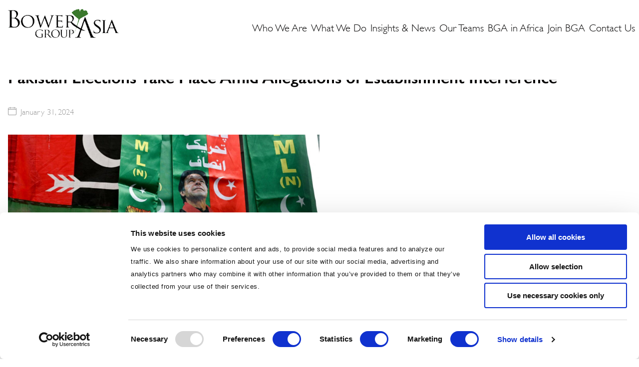

--- FILE ---
content_type: text/html; charset=UTF-8
request_url: https://bowergroupasia.com/pakistan-elections-take-place-amid-allegations-of-establishment-interference/
body_size: 16473
content:
<!doctype html>
<html lang="en-US">
  <head>
  <meta charset="utf-8">
  <meta http-equiv="x-ua-compatible" content="ie=edge">
  <meta name="viewport" content="width=device-width, initial-scale=1, shrink-to-fit=no">
  <script type="text/javascript" data-cookieconsent="ignore">
	window.dataLayer = window.dataLayer || [];

	function gtag() {
		dataLayer.push(arguments);
	}

	gtag("consent", "default", {
		ad_personalization: "denied",
		ad_storage: "denied",
		ad_user_data: "denied",
		analytics_storage: "denied",
		functionality_storage: "denied",
		personalization_storage: "denied",
		security_storage: "granted",
		wait_for_update: 500,
	});
	gtag("set", "ads_data_redaction", true);
	gtag("set", "url_passthrough", true);
</script>
<script type="text/javascript"
		id="Cookiebot"
		src="https://consent.cookiebot.com/uc.js"
		data-implementation="wp"
		data-cbid="2bb16590-9e8a-405a-80e8-6b2603ab2a71"
							data-blockingmode="auto"
	></script>
<meta name='robots' content='index, follow, max-image-preview:large, max-snippet:-1, max-video-preview:-1' />
	<style>img:is([sizes="auto" i], [sizes^="auto," i]) { contain-intrinsic-size: 3000px 1500px }</style>
	
	<!-- This site is optimized with the Yoast SEO plugin v26.4 - https://yoast.com/wordpress/plugins/seo/ -->
	<title>Pakistan Elections Take Place Amid Allegations of Establishment Interference - BowerGroupAsia | BowerGroupAsia</title>
	<link rel="canonical" href="https://bowergroupasia.com/pakistan-elections-take-place-amid-allegations-of-establishment-interference/" />
	<meta property="og:locale" content="en_US" />
	<meta property="og:type" content="article" />
	<meta property="og:title" content="Pakistan Elections Take Place Amid Allegations of Establishment Interference - BowerGroupAsia | BowerGroupAsia" />
	<meta property="og:description" content="The BGA Pakistan Team, led by Senior Advisor Aniq Zafar, wrote an update to clients &hellip;" />
	<meta property="og:url" content="https://bowergroupasia.com/pakistan-elections-take-place-amid-allegations-of-establishment-interference/" />
	<meta property="og:site_name" content="BowerGroupAsia" />
	<meta property="article:published_time" content="2024-01-31T20:22:10+00:00" />
	<meta property="article:modified_time" content="2024-02-02T20:22:45+00:00" />
	<meta property="og:image" content="https://bowergroupasia.com/wp-content/uploads/2024/02/2024-01-31-pakistan-election.jpeg" />
	<meta property="og:image:width" content="1600" />
	<meta property="og:image:height" content="800" />
	<meta property="og:image:type" content="image/jpeg" />
	<meta name="author" content="Chloe Bower" />
	<meta name="twitter:card" content="summary_large_image" />
	<meta name="twitter:label1" content="Written by" />
	<meta name="twitter:data1" content="Chloe Bower" />
	<meta name="twitter:label2" content="Est. reading time" />
	<meta name="twitter:data2" content="3 minutes" />
	<script type="application/ld+json" class="yoast-schema-graph">{"@context":"https://schema.org","@graph":[{"@type":"WebPage","@id":"https://bowergroupasia.com/pakistan-elections-take-place-amid-allegations-of-establishment-interference/","url":"https://bowergroupasia.com/pakistan-elections-take-place-amid-allegations-of-establishment-interference/","name":"Pakistan Elections Take Place Amid Allegations of Establishment Interference - BowerGroupAsia","isPartOf":{"@id":"https://bowergroupasia.com/#website"},"primaryImageOfPage":{"@id":"https://bowergroupasia.com/pakistan-elections-take-place-amid-allegations-of-establishment-interference/#primaryimage"},"image":{"@id":"https://bowergroupasia.com/pakistan-elections-take-place-amid-allegations-of-establishment-interference/#primaryimage"},"thumbnailUrl":"https://bowergroupasia.com/wp-content/uploads/2024/02/2024-01-31-pakistan-election.jpeg","datePublished":"2024-01-31T20:22:10+00:00","dateModified":"2024-02-02T20:22:45+00:00","author":{"@id":"https://bowergroupasia.com/#/schema/person/bfbfa572c048bda16aae80962b74c864"},"breadcrumb":{"@id":"https://bowergroupasia.com/pakistan-elections-take-place-amid-allegations-of-establishment-interference/#breadcrumb"},"inLanguage":"en-US","potentialAction":[{"@type":"ReadAction","target":["https://bowergroupasia.com/pakistan-elections-take-place-amid-allegations-of-establishment-interference/"]}]},{"@type":"ImageObject","inLanguage":"en-US","@id":"https://bowergroupasia.com/pakistan-elections-take-place-amid-allegations-of-establishment-interference/#primaryimage","url":"https://bowergroupasia.com/wp-content/uploads/2024/02/2024-01-31-pakistan-election.jpeg","contentUrl":"https://bowergroupasia.com/wp-content/uploads/2024/02/2024-01-31-pakistan-election.jpeg","width":1600,"height":800,"caption":"Pakistan Election (Source: Chatham House)"},{"@type":"BreadcrumbList","@id":"https://bowergroupasia.com/pakistan-elections-take-place-amid-allegations-of-establishment-interference/#breadcrumb","itemListElement":[{"@type":"ListItem","position":1,"name":"Home","item":"https://bowergroupasia.com/"},{"@type":"ListItem","position":2,"name":"Our Blog","item":"https://bowergroupasia.com/blog/"},{"@type":"ListItem","position":3,"name":"Pakistan Elections Take Place Amid Allegations of Establishment Interference"}]},{"@type":"WebSite","@id":"https://bowergroupasia.com/#website","url":"https://bowergroupasia.com/","name":"BowerGroupAsia","description":"Your SUPER-powered WP Engine Site","potentialAction":[{"@type":"SearchAction","target":{"@type":"EntryPoint","urlTemplate":"https://bowergroupasia.com/?s={search_term_string}"},"query-input":{"@type":"PropertyValueSpecification","valueRequired":true,"valueName":"search_term_string"}}],"inLanguage":"en-US"},{"@type":"Person","@id":"https://bowergroupasia.com/#/schema/person/bfbfa572c048bda16aae80962b74c864","name":"Chloe Bower","image":{"@type":"ImageObject","inLanguage":"en-US","@id":"https://bowergroupasia.com/#/schema/person/image/","url":"https://secure.gravatar.com/avatar/1c2762eea2b56d55a943256c109f620c042a87ed0433f2906cb28055182efe1a?s=96&d=mm&r=g","contentUrl":"https://secure.gravatar.com/avatar/1c2762eea2b56d55a943256c109f620c042a87ed0433f2906cb28055182efe1a?s=96&d=mm&r=g","caption":"Chloe Bower"},"url":"https://bowergroupasia.com/author/chloebower/"}]}</script>
	<!-- / Yoast SEO plugin. -->


<link rel='dns-prefetch' href='//translate.google.com' />
<link rel='dns-prefetch' href='//d1azc1qln24ryf.cloudfront.net' />
		<style>
			.lazyload,
			.lazyloading {
				max-width: 100%;
			}
		</style>
		<script type="text/javascript">
/* <![CDATA[ */
window._wpemojiSettings = {"baseUrl":"https:\/\/s.w.org\/images\/core\/emoji\/16.0.1\/72x72\/","ext":".png","svgUrl":"https:\/\/s.w.org\/images\/core\/emoji\/16.0.1\/svg\/","svgExt":".svg","source":{"concatemoji":"https:\/\/bowergroupasia.com\/wp-includes\/js\/wp-emoji-release.min.js?ver=6.8.3"}};
/*! This file is auto-generated */
!function(s,n){var o,i,e;function c(e){try{var t={supportTests:e,timestamp:(new Date).valueOf()};sessionStorage.setItem(o,JSON.stringify(t))}catch(e){}}function p(e,t,n){e.clearRect(0,0,e.canvas.width,e.canvas.height),e.fillText(t,0,0);var t=new Uint32Array(e.getImageData(0,0,e.canvas.width,e.canvas.height).data),a=(e.clearRect(0,0,e.canvas.width,e.canvas.height),e.fillText(n,0,0),new Uint32Array(e.getImageData(0,0,e.canvas.width,e.canvas.height).data));return t.every(function(e,t){return e===a[t]})}function u(e,t){e.clearRect(0,0,e.canvas.width,e.canvas.height),e.fillText(t,0,0);for(var n=e.getImageData(16,16,1,1),a=0;a<n.data.length;a++)if(0!==n.data[a])return!1;return!0}function f(e,t,n,a){switch(t){case"flag":return n(e,"\ud83c\udff3\ufe0f\u200d\u26a7\ufe0f","\ud83c\udff3\ufe0f\u200b\u26a7\ufe0f")?!1:!n(e,"\ud83c\udde8\ud83c\uddf6","\ud83c\udde8\u200b\ud83c\uddf6")&&!n(e,"\ud83c\udff4\udb40\udc67\udb40\udc62\udb40\udc65\udb40\udc6e\udb40\udc67\udb40\udc7f","\ud83c\udff4\u200b\udb40\udc67\u200b\udb40\udc62\u200b\udb40\udc65\u200b\udb40\udc6e\u200b\udb40\udc67\u200b\udb40\udc7f");case"emoji":return!a(e,"\ud83e\udedf")}return!1}function g(e,t,n,a){var r="undefined"!=typeof WorkerGlobalScope&&self instanceof WorkerGlobalScope?new OffscreenCanvas(300,150):s.createElement("canvas"),o=r.getContext("2d",{willReadFrequently:!0}),i=(o.textBaseline="top",o.font="600 32px Arial",{});return e.forEach(function(e){i[e]=t(o,e,n,a)}),i}function t(e){var t=s.createElement("script");t.src=e,t.defer=!0,s.head.appendChild(t)}"undefined"!=typeof Promise&&(o="wpEmojiSettingsSupports",i=["flag","emoji"],n.supports={everything:!0,everythingExceptFlag:!0},e=new Promise(function(e){s.addEventListener("DOMContentLoaded",e,{once:!0})}),new Promise(function(t){var n=function(){try{var e=JSON.parse(sessionStorage.getItem(o));if("object"==typeof e&&"number"==typeof e.timestamp&&(new Date).valueOf()<e.timestamp+604800&&"object"==typeof e.supportTests)return e.supportTests}catch(e){}return null}();if(!n){if("undefined"!=typeof Worker&&"undefined"!=typeof OffscreenCanvas&&"undefined"!=typeof URL&&URL.createObjectURL&&"undefined"!=typeof Blob)try{var e="postMessage("+g.toString()+"("+[JSON.stringify(i),f.toString(),p.toString(),u.toString()].join(",")+"));",a=new Blob([e],{type:"text/javascript"}),r=new Worker(URL.createObjectURL(a),{name:"wpTestEmojiSupports"});return void(r.onmessage=function(e){c(n=e.data),r.terminate(),t(n)})}catch(e){}c(n=g(i,f,p,u))}t(n)}).then(function(e){for(var t in e)n.supports[t]=e[t],n.supports.everything=n.supports.everything&&n.supports[t],"flag"!==t&&(n.supports.everythingExceptFlag=n.supports.everythingExceptFlag&&n.supports[t]);n.supports.everythingExceptFlag=n.supports.everythingExceptFlag&&!n.supports.flag,n.DOMReady=!1,n.readyCallback=function(){n.DOMReady=!0}}).then(function(){return e}).then(function(){var e;n.supports.everything||(n.readyCallback(),(e=n.source||{}).concatemoji?t(e.concatemoji):e.wpemoji&&e.twemoji&&(t(e.twemoji),t(e.wpemoji)))}))}((window,document),window._wpemojiSettings);
/* ]]> */
</script>
<style id='wp-emoji-styles-inline-css' type='text/css'>

	img.wp-smiley, img.emoji {
		display: inline !important;
		border: none !important;
		box-shadow: none !important;
		height: 1em !important;
		width: 1em !important;
		margin: 0 0.07em !important;
		vertical-align: -0.1em !important;
		background: none !important;
		padding: 0 !important;
	}
</style>
<link rel='stylesheet' id='wp-block-library-css' href='https://bowergroupasia.com/wp-includes/css/dist/block-library/style.min.css?ver=6.8.3' type='text/css' media='all' />
<style id='global-styles-inline-css' type='text/css'>
:root{--wp--preset--aspect-ratio--square: 1;--wp--preset--aspect-ratio--4-3: 4/3;--wp--preset--aspect-ratio--3-4: 3/4;--wp--preset--aspect-ratio--3-2: 3/2;--wp--preset--aspect-ratio--2-3: 2/3;--wp--preset--aspect-ratio--16-9: 16/9;--wp--preset--aspect-ratio--9-16: 9/16;--wp--preset--color--black: #000000;--wp--preset--color--cyan-bluish-gray: #abb8c3;--wp--preset--color--white: #ffffff;--wp--preset--color--pale-pink: #f78da7;--wp--preset--color--vivid-red: #cf2e2e;--wp--preset--color--luminous-vivid-orange: #ff6900;--wp--preset--color--luminous-vivid-amber: #fcb900;--wp--preset--color--light-green-cyan: #7bdcb5;--wp--preset--color--vivid-green-cyan: #00d084;--wp--preset--color--pale-cyan-blue: #8ed1fc;--wp--preset--color--vivid-cyan-blue: #0693e3;--wp--preset--color--vivid-purple: #9b51e0;--wp--preset--color--green: #42672d;--wp--preset--color--green-alt: #58bb5a;--wp--preset--color--blue: #085885;--wp--preset--color--blue-alt: #2c86b8;--wp--preset--color--magenta: #c8288d;--wp--preset--color--orange: #f47f1f;--wp--preset--color--orange-alt: #fdbe12;--wp--preset--color--off-gray: #f4f0f0;--wp--preset--gradient--vivid-cyan-blue-to-vivid-purple: linear-gradient(135deg,rgba(6,147,227,1) 0%,rgb(155,81,224) 100%);--wp--preset--gradient--light-green-cyan-to-vivid-green-cyan: linear-gradient(135deg,rgb(122,220,180) 0%,rgb(0,208,130) 100%);--wp--preset--gradient--luminous-vivid-amber-to-luminous-vivid-orange: linear-gradient(135deg,rgba(252,185,0,1) 0%,rgba(255,105,0,1) 100%);--wp--preset--gradient--luminous-vivid-orange-to-vivid-red: linear-gradient(135deg,rgba(255,105,0,1) 0%,rgb(207,46,46) 100%);--wp--preset--gradient--very-light-gray-to-cyan-bluish-gray: linear-gradient(135deg,rgb(238,238,238) 0%,rgb(169,184,195) 100%);--wp--preset--gradient--cool-to-warm-spectrum: linear-gradient(135deg,rgb(74,234,220) 0%,rgb(151,120,209) 20%,rgb(207,42,186) 40%,rgb(238,44,130) 60%,rgb(251,105,98) 80%,rgb(254,248,76) 100%);--wp--preset--gradient--blush-light-purple: linear-gradient(135deg,rgb(255,206,236) 0%,rgb(152,150,240) 100%);--wp--preset--gradient--blush-bordeaux: linear-gradient(135deg,rgb(254,205,165) 0%,rgb(254,45,45) 50%,rgb(107,0,62) 100%);--wp--preset--gradient--luminous-dusk: linear-gradient(135deg,rgb(255,203,112) 0%,rgb(199,81,192) 50%,rgb(65,88,208) 100%);--wp--preset--gradient--pale-ocean: linear-gradient(135deg,rgb(255,245,203) 0%,rgb(182,227,212) 50%,rgb(51,167,181) 100%);--wp--preset--gradient--electric-grass: linear-gradient(135deg,rgb(202,248,128) 0%,rgb(113,206,126) 100%);--wp--preset--gradient--midnight: linear-gradient(135deg,rgb(2,3,129) 0%,rgb(40,116,252) 100%);--wp--preset--font-size--small: 13px;--wp--preset--font-size--medium: 20px;--wp--preset--font-size--large: 36px;--wp--preset--font-size--x-large: 42px;--wp--preset--spacing--20: 0.44rem;--wp--preset--spacing--30: 0.67rem;--wp--preset--spacing--40: 1rem;--wp--preset--spacing--50: 1.5rem;--wp--preset--spacing--60: 2.25rem;--wp--preset--spacing--70: 3.38rem;--wp--preset--spacing--80: 5.06rem;--wp--preset--shadow--natural: 6px 6px 9px rgba(0, 0, 0, 0.2);--wp--preset--shadow--deep: 12px 12px 50px rgba(0, 0, 0, 0.4);--wp--preset--shadow--sharp: 6px 6px 0px rgba(0, 0, 0, 0.2);--wp--preset--shadow--outlined: 6px 6px 0px -3px rgba(255, 255, 255, 1), 6px 6px rgba(0, 0, 0, 1);--wp--preset--shadow--crisp: 6px 6px 0px rgba(0, 0, 0, 1);}:where(body) { margin: 0; }.wp-site-blocks > .alignleft { float: left; margin-right: 2em; }.wp-site-blocks > .alignright { float: right; margin-left: 2em; }.wp-site-blocks > .aligncenter { justify-content: center; margin-left: auto; margin-right: auto; }:where(.is-layout-flex){gap: 0.5em;}:where(.is-layout-grid){gap: 0.5em;}.is-layout-flow > .alignleft{float: left;margin-inline-start: 0;margin-inline-end: 2em;}.is-layout-flow > .alignright{float: right;margin-inline-start: 2em;margin-inline-end: 0;}.is-layout-flow > .aligncenter{margin-left: auto !important;margin-right: auto !important;}.is-layout-constrained > .alignleft{float: left;margin-inline-start: 0;margin-inline-end: 2em;}.is-layout-constrained > .alignright{float: right;margin-inline-start: 2em;margin-inline-end: 0;}.is-layout-constrained > .aligncenter{margin-left: auto !important;margin-right: auto !important;}.is-layout-constrained > :where(:not(.alignleft):not(.alignright):not(.alignfull)){margin-left: auto !important;margin-right: auto !important;}body .is-layout-flex{display: flex;}.is-layout-flex{flex-wrap: wrap;align-items: center;}.is-layout-flex > :is(*, div){margin: 0;}body .is-layout-grid{display: grid;}.is-layout-grid > :is(*, div){margin: 0;}body{padding-top: 0px;padding-right: 0px;padding-bottom: 0px;padding-left: 0px;}a:where(:not(.wp-element-button)){text-decoration: underline;}:root :where(.wp-element-button, .wp-block-button__link){background-color: #32373c;border-width: 0;color: #fff;font-family: inherit;font-size: inherit;line-height: inherit;padding: calc(0.667em + 2px) calc(1.333em + 2px);text-decoration: none;}.has-black-color{color: var(--wp--preset--color--black) !important;}.has-cyan-bluish-gray-color{color: var(--wp--preset--color--cyan-bluish-gray) !important;}.has-white-color{color: var(--wp--preset--color--white) !important;}.has-pale-pink-color{color: var(--wp--preset--color--pale-pink) !important;}.has-vivid-red-color{color: var(--wp--preset--color--vivid-red) !important;}.has-luminous-vivid-orange-color{color: var(--wp--preset--color--luminous-vivid-orange) !important;}.has-luminous-vivid-amber-color{color: var(--wp--preset--color--luminous-vivid-amber) !important;}.has-light-green-cyan-color{color: var(--wp--preset--color--light-green-cyan) !important;}.has-vivid-green-cyan-color{color: var(--wp--preset--color--vivid-green-cyan) !important;}.has-pale-cyan-blue-color{color: var(--wp--preset--color--pale-cyan-blue) !important;}.has-vivid-cyan-blue-color{color: var(--wp--preset--color--vivid-cyan-blue) !important;}.has-vivid-purple-color{color: var(--wp--preset--color--vivid-purple) !important;}.has-green-color{color: var(--wp--preset--color--green) !important;}.has-green-alt-color{color: var(--wp--preset--color--green-alt) !important;}.has-blue-color{color: var(--wp--preset--color--blue) !important;}.has-blue-alt-color{color: var(--wp--preset--color--blue-alt) !important;}.has-magenta-color{color: var(--wp--preset--color--magenta) !important;}.has-orange-color{color: var(--wp--preset--color--orange) !important;}.has-orange-alt-color{color: var(--wp--preset--color--orange-alt) !important;}.has-off-gray-color{color: var(--wp--preset--color--off-gray) !important;}.has-black-background-color{background-color: var(--wp--preset--color--black) !important;}.has-cyan-bluish-gray-background-color{background-color: var(--wp--preset--color--cyan-bluish-gray) !important;}.has-white-background-color{background-color: var(--wp--preset--color--white) !important;}.has-pale-pink-background-color{background-color: var(--wp--preset--color--pale-pink) !important;}.has-vivid-red-background-color{background-color: var(--wp--preset--color--vivid-red) !important;}.has-luminous-vivid-orange-background-color{background-color: var(--wp--preset--color--luminous-vivid-orange) !important;}.has-luminous-vivid-amber-background-color{background-color: var(--wp--preset--color--luminous-vivid-amber) !important;}.has-light-green-cyan-background-color{background-color: var(--wp--preset--color--light-green-cyan) !important;}.has-vivid-green-cyan-background-color{background-color: var(--wp--preset--color--vivid-green-cyan) !important;}.has-pale-cyan-blue-background-color{background-color: var(--wp--preset--color--pale-cyan-blue) !important;}.has-vivid-cyan-blue-background-color{background-color: var(--wp--preset--color--vivid-cyan-blue) !important;}.has-vivid-purple-background-color{background-color: var(--wp--preset--color--vivid-purple) !important;}.has-green-background-color{background-color: var(--wp--preset--color--green) !important;}.has-green-alt-background-color{background-color: var(--wp--preset--color--green-alt) !important;}.has-blue-background-color{background-color: var(--wp--preset--color--blue) !important;}.has-blue-alt-background-color{background-color: var(--wp--preset--color--blue-alt) !important;}.has-magenta-background-color{background-color: var(--wp--preset--color--magenta) !important;}.has-orange-background-color{background-color: var(--wp--preset--color--orange) !important;}.has-orange-alt-background-color{background-color: var(--wp--preset--color--orange-alt) !important;}.has-off-gray-background-color{background-color: var(--wp--preset--color--off-gray) !important;}.has-black-border-color{border-color: var(--wp--preset--color--black) !important;}.has-cyan-bluish-gray-border-color{border-color: var(--wp--preset--color--cyan-bluish-gray) !important;}.has-white-border-color{border-color: var(--wp--preset--color--white) !important;}.has-pale-pink-border-color{border-color: var(--wp--preset--color--pale-pink) !important;}.has-vivid-red-border-color{border-color: var(--wp--preset--color--vivid-red) !important;}.has-luminous-vivid-orange-border-color{border-color: var(--wp--preset--color--luminous-vivid-orange) !important;}.has-luminous-vivid-amber-border-color{border-color: var(--wp--preset--color--luminous-vivid-amber) !important;}.has-light-green-cyan-border-color{border-color: var(--wp--preset--color--light-green-cyan) !important;}.has-vivid-green-cyan-border-color{border-color: var(--wp--preset--color--vivid-green-cyan) !important;}.has-pale-cyan-blue-border-color{border-color: var(--wp--preset--color--pale-cyan-blue) !important;}.has-vivid-cyan-blue-border-color{border-color: var(--wp--preset--color--vivid-cyan-blue) !important;}.has-vivid-purple-border-color{border-color: var(--wp--preset--color--vivid-purple) !important;}.has-green-border-color{border-color: var(--wp--preset--color--green) !important;}.has-green-alt-border-color{border-color: var(--wp--preset--color--green-alt) !important;}.has-blue-border-color{border-color: var(--wp--preset--color--blue) !important;}.has-blue-alt-border-color{border-color: var(--wp--preset--color--blue-alt) !important;}.has-magenta-border-color{border-color: var(--wp--preset--color--magenta) !important;}.has-orange-border-color{border-color: var(--wp--preset--color--orange) !important;}.has-orange-alt-border-color{border-color: var(--wp--preset--color--orange-alt) !important;}.has-off-gray-border-color{border-color: var(--wp--preset--color--off-gray) !important;}.has-vivid-cyan-blue-to-vivid-purple-gradient-background{background: var(--wp--preset--gradient--vivid-cyan-blue-to-vivid-purple) !important;}.has-light-green-cyan-to-vivid-green-cyan-gradient-background{background: var(--wp--preset--gradient--light-green-cyan-to-vivid-green-cyan) !important;}.has-luminous-vivid-amber-to-luminous-vivid-orange-gradient-background{background: var(--wp--preset--gradient--luminous-vivid-amber-to-luminous-vivid-orange) !important;}.has-luminous-vivid-orange-to-vivid-red-gradient-background{background: var(--wp--preset--gradient--luminous-vivid-orange-to-vivid-red) !important;}.has-very-light-gray-to-cyan-bluish-gray-gradient-background{background: var(--wp--preset--gradient--very-light-gray-to-cyan-bluish-gray) !important;}.has-cool-to-warm-spectrum-gradient-background{background: var(--wp--preset--gradient--cool-to-warm-spectrum) !important;}.has-blush-light-purple-gradient-background{background: var(--wp--preset--gradient--blush-light-purple) !important;}.has-blush-bordeaux-gradient-background{background: var(--wp--preset--gradient--blush-bordeaux) !important;}.has-luminous-dusk-gradient-background{background: var(--wp--preset--gradient--luminous-dusk) !important;}.has-pale-ocean-gradient-background{background: var(--wp--preset--gradient--pale-ocean) !important;}.has-electric-grass-gradient-background{background: var(--wp--preset--gradient--electric-grass) !important;}.has-midnight-gradient-background{background: var(--wp--preset--gradient--midnight) !important;}.has-small-font-size{font-size: var(--wp--preset--font-size--small) !important;}.has-medium-font-size{font-size: var(--wp--preset--font-size--medium) !important;}.has-large-font-size{font-size: var(--wp--preset--font-size--large) !important;}.has-x-large-font-size{font-size: var(--wp--preset--font-size--x-large) !important;}
:where(.wp-block-post-template.is-layout-flex){gap: 1.25em;}:where(.wp-block-post-template.is-layout-grid){gap: 1.25em;}
:where(.wp-block-columns.is-layout-flex){gap: 2em;}:where(.wp-block-columns.is-layout-grid){gap: 2em;}
:root :where(.wp-block-pullquote){font-size: 1.5em;line-height: 1.6;}
</style>
<link rel='stylesheet' id='contact-form-7-css' href='https://bowergroupasia.com/wp-content/plugins/contact-form-7/includes/css/styles.css?ver=6.1.3' type='text/css' media='all' />
<link rel='stylesheet' id='google-language-translator-css' href='https://bowergroupasia.com/wp-content/plugins/google-language-translator/css/style.css?ver=6.0.20' type='text/css' media='' />
<link rel='stylesheet' id='icomoon/bga-css' href='https://d1azc1qln24ryf.cloudfront.net/141886/BowerGroupAsia/style-cf.css?lp4ipn' type='text/css' media='all' />
<link rel='stylesheet' id='sage/main.css-css' href='https://bowergroupasia.com/wp-content/themes/sage-new/dist/styles/main.css' type='text/css' media='all' />
<link rel='stylesheet' id='sage/overrides.css-css' href='https://bowergroupasia.com/wp-content/themes/sage-new/resources/assets/styles/overrides.css?ver=6.8.3' type='text/css' media='all' />
<script type="text/javascript" src="https://bowergroupasia.com/wp-includes/js/jquery/jquery.min.js?ver=3.7.1" id="jquery-core-js"></script>
<script type="text/javascript" src="https://bowergroupasia.com/wp-includes/js/jquery/jquery-migrate.min.js?ver=3.4.1" id="jquery-migrate-js"></script>
<link rel="https://api.w.org/" href="https://bowergroupasia.com/wp-json/" /><link rel="alternate" title="JSON" type="application/json" href="https://bowergroupasia.com/wp-json/wp/v2/posts/4927" /><link rel="EditURI" type="application/rsd+xml" title="RSD" href="https://bowergroupasia.com/xmlrpc.php?rsd" />
<link rel='shortlink' href='https://bowergroupasia.com/?p=4927' />
<link rel="alternate" title="oEmbed (JSON)" type="application/json+oembed" href="https://bowergroupasia.com/wp-json/oembed/1.0/embed?url=https%3A%2F%2Fbowergroupasia.com%2Fpakistan-elections-take-place-amid-allegations-of-establishment-interference%2F" />
<link rel="alternate" title="oEmbed (XML)" type="text/xml+oembed" href="https://bowergroupasia.com/wp-json/oembed/1.0/embed?url=https%3A%2F%2Fbowergroupasia.com%2Fpakistan-elections-take-place-amid-allegations-of-establishment-interference%2F&#038;format=xml" />
<style>#google_language_translator{width:auto!important;}div.skiptranslate.goog-te-gadget{display:inline!important;}.goog-tooltip{display: none!important;}.goog-tooltip:hover{display: none!important;}.goog-text-highlight{background-color:transparent!important;border:none!important;box-shadow:none!important;}#google_language_translator select.goog-te-combo{color:#32373c;}#google_language_translator{color:transparent;}body{top:0px!important;}#goog-gt-{display:none!important;}font font{background-color:transparent!important;box-shadow:none!important;position:initial!important;}#glt-translate-trigger{left:20px;right:auto;}#glt-translate-trigger > span{color:#ffffff;}#glt-translate-trigger{background:#f89406;}.goog-te-gadget .goog-te-combo{width:100%;}</style>		<script>
			document.documentElement.className = document.documentElement.className.replace('no-js', 'js');
		</script>
				<style>
			.no-js img.lazyload {
				display: none;
			}

			figure.wp-block-image img.lazyloading {
				min-width: 150px;
			}

			.lazyload,
			.lazyloading {
				--smush-placeholder-width: 100px;
				--smush-placeholder-aspect-ratio: 1/1;
				width: var(--smush-image-width, var(--smush-placeholder-width)) !important;
				aspect-ratio: var(--smush-image-aspect-ratio, var(--smush-placeholder-aspect-ratio)) !important;
			}

						.lazyload, .lazyloading {
				opacity: 0;
			}

			.lazyloaded {
				opacity: 1;
				transition: opacity 400ms;
				transition-delay: 0ms;
			}

					</style>
			
<!-- Google tag (gtag.js) -->
<script async src="https://www.googletagmanager.com/gtag/js?id=G-92B681L40H"></script>
<script>
  window.dataLayer = window.dataLayer || [];
  function gtag(){dataLayer.push(arguments);}
  gtag('js', new Date());

  gtag('config', 'G-92B681L40H');
	</script>
</head>
  <body class="wp-singular post-template-default single single-post postid-4927 single-format-standard wp-theme-sage-newresources pakistan-elections-take-place-amid-allegations-of-establishment-interference app-data index-data singular-data single-data single-post-data single-post-pakistan-elections-take-place-amid-allegations-of-establishment-interference-data">
    <div id="page">
        <a href="#main-content" id="skip-to-content">Skip to Content</a>
<nav class="site-navigation" id="site-navigation" aria-label="Site Navigation">
  <div class="container site-navigation__container">
    <a class="site-navigation__logo" href="https://bowergroupasia.com/">
      <img width="223" height="58" data-src="https://bowergroupasia.com/wp-content/uploads/2022/01/logo.png" class="attachment-full size-full lazyload" alt="Bower Group Asia logo" decoding="async" src="[data-uri]" style="--smush-placeholder-width: 223px; --smush-placeholder-aspect-ratio: 223/58;" />
    </a>
    
    
          <ul id="menu-primary-navigation" class="menu"><li id="menu-item-3076" class="has-dropdown who-we-are menu-item menu-item-type-post_type menu-item-object-page menu-item-3076"><a href="https://bowergroupasia.com/about/">Who We Are</a></li>
<li id="menu-item-1919" class="has-dropdown what-we-do menu-item menu-item-type-post_type menu-item-object-page menu-item-1919"><a href="https://bowergroupasia.com/solutions/">What We Do</a></li>
<li id="menu-item-13" class="has-dropdown insights-news menu-item menu-item-type-post_type menu-item-object-page menu-item-13"><a href="https://bowergroupasia.com/insights-news/">Insights &#038; News</a></li>
<li id="menu-item-3060" class="has-dropdown our-team menu-item menu-item-type-post_type menu-item-object-page menu-item-3060"><a href="https://bowergroupasia.com/teams/">Our Teams</a></li>
<li id="menu-item-5306" class="menu-item menu-item-type-post_type menu-item-object-page menu-item-5306"><a href="https://bowergroupasia.com/africa/">BGA in Africa</a></li>
<li id="menu-item-3588" class="menu-item menu-item-type-custom menu-item-object-custom menu-item-3588"><a href="/about/careers">Join BGA</a></li>
<li id="menu-item-234" class="menu-item menu-item-type-post_type menu-item-object-page menu-item-234"><a href="https://bowergroupasia.com/partner-with-us/">Contact Us</a></li>
</ul>
        
    <div class="secondary">
            <div id="google_language_translator" class="default-language-en"></div>    </div>

    <button href="#site-navigation" class="site-navigation__nav-toggle hamburger hamburger--squeeze" type="button">
      <span class="hamburger-box">
        <span class="hamburger-inner"></span>
      </span>
    </button>
  </div>
</nav>
<div class="nav-dropdown nav-dropdown--who-we-are who-we-are">
    <div class="container">
        <nav aria-label="What We Do">
                            <ul>
                                                                    <li>
                            <a
                            class="has-arrow-right has-arrow-right--green"
                            
                                                        href="https://bowergroupasia.com/about/bowergroupasia/"
                            
                                                    >About BowerGroupAsia</a>
                        </li>
                                                                    <li>
                            <a
                            class="has-arrow-right has-arrow-right--green"
                            
                                                        href="https://bowergroupasia.com/teams/locations"
                            
                                                    >Locations</a>
                        </li>
                                    </ul>
                        
                                                                    
                        <a
                        class="img-link lazyload"
                        style="background-image:inherit;"
                        
                                                href="https://bowergroupasia.com/press"
                        
                                             data-bg-image="url(&#039;https://bowergroupasia.com/wp-content/uploads/2022/03/Sydney-Street-Bridge.jpg&#039;)"><span>Company News</span></a>
                    
                                                        
                        <a
                        class="img-link lazyload"
                        style="background-image:inherit;"
                        
                                                href="https://bowergroupasia.com/about/careers/"
                        
                                             data-bg-image="url(&#039;https://bowergroupasia.com/wp-content/uploads/2022/03/Woman-Kneeling-Against-Wall.jpg&#039;)"><span>Careers</span></a>
                    
                                                        
                        <a
                        class="img-link lazyload"
                        style="background-image:inherit;"
                        
                                                href="https://bowergroupasia.com/contact/"
                        
                                             data-bg-image="url(&#039;https://bowergroupasia.com/wp-content/uploads/2022/03/Harvesting-Lotus-Flowers.jpg&#039;)"><span>Contact Us</span></a>
                    
                                    </nav>

    </div>
</div><div class="nav-dropdown nav-dropdown--what-we-do what-we-do">
    <div class="container">
        <nav class="tabs" data-tabgroup="nav-tab-group" aria-label="What We Do Tabs">
            <ul>
                <li><a href="#nav-tab1" class="active">By Need</a></li>
                <li><a href="#nav-tab2">By Industry</a></li>
            </ul>
        </nav>

        <div id="nav-tab-group" class="tabgroup">

            <div id="nav-tab1">
                <ul class="solutions-list">
                                            <li>
                            <span  style="--acf-icon-bg-clr: rgb(200,40,141)" ><a href="https://bowergroupasia.com/solutions/services/crisis-management-preparedness/"><img width="100" height="100" data-src="https://bowergroupasia.com/wp-content/uploads/2022/03/exclaimation.png" class="attachment-medium size-medium lazyload" alt="" decoding="async" src="[data-uri]" style="--smush-placeholder-width: 100px; --smush-placeholder-aspect-ratio: 100/100;" /></a></span><a href="https://bowergroupasia.com/solutions/services/crisis-management-preparedness/">Crisis Management and Preparedness</a>
                        </li> 
                                            <li>
                            <span  style="--acf-icon-bg-clr: rgb(44,134,184)" ><a href="https://bowergroupasia.com/solutions/services/government-affairs-public-policy/"><img width="100" height="100" data-src="https://bowergroupasia.com/wp-content/uploads/2022/03/building.png" class="attachment-medium size-medium lazyload" alt="" decoding="async" src="[data-uri]" style="--smush-placeholder-width: 100px; --smush-placeholder-aspect-ratio: 100/100;" /></a></span><a href="https://bowergroupasia.com/solutions/services/government-affairs-public-policy/">Government Affairs and Public Policy</a>
                        </li> 
                                            <li>
                            <span  style="--acf-icon-bg-clr: rgb(45,103,62)" ><a href="https://bowergroupasia.com/solutions/services/strategic-communications/"><img width="100" height="100" data-src="https://bowergroupasia.com/wp-content/uploads/2022/03/communication.png" class="attachment-medium size-medium lazyload" alt="" decoding="async" src="[data-uri]" style="--smush-placeholder-width: 100px; --smush-placeholder-aspect-ratio: 100/100;" /></a></span><a href="https://bowergroupasia.com/solutions/services/strategic-communications/">Strategic Communications</a>
                        </li> 
                                            <li>
                            <span  style="--acf-icon-bg-clr: rgb(244,127,31)" ><a href="https://bowergroupasia.com/solutions/services/market-entry-expansion/"><img width="100" height="100" data-src="https://bowergroupasia.com/wp-content/uploads/2022/03/graph-up.png" class="attachment-medium size-medium lazyload" alt="" decoding="async" src="[data-uri]" style="--smush-placeholder-width: 100px; --smush-placeholder-aspect-ratio: 100/100;" /></a></span><a href="https://bowergroupasia.com/solutions/services/market-entry-expansion/">Market Entry and Expansion</a>
                        </li> 
                                            <li>
                            <span  style="--acf-icon-bg-clr: rgb(215,56,40)" ><a href="https://bowergroupasia.com/solutions/services/stakeholder-mapping-and-engagement/"><img width="100" height="100" data-src="https://bowergroupasia.com/wp-content/uploads/2022/03/hexagon.png" class="attachment-medium size-medium lazyload" alt="" decoding="async" src="[data-uri]" style="--smush-placeholder-width: 100px; --smush-placeholder-aspect-ratio: 100/100;" /></a></span><a href="https://bowergroupasia.com/solutions/services/stakeholder-mapping-and-engagement/">Stakeholder Mapping and Engagement</a>
                        </li> 
                                            <li>
                            <span  style="--acf-icon-bg-clr: rgb(8,88,133)" ><a href="https://bowergroupasia.com/solutions/services/forecasting-risk-assessment/"><img width="100" height="100" data-src="https://bowergroupasia.com/wp-content/uploads/2022/03/bullseye.png" class="attachment-medium size-medium lazyload" alt="" decoding="async" src="[data-uri]" style="--smush-placeholder-width: 100px; --smush-placeholder-aspect-ratio: 100/100;" /></a></span><a href="https://bowergroupasia.com/solutions/services/forecasting-risk-assessment/">Forecasting and Risk Assessment</a>
                        </li> 
                                    </ul>
            </div>

            <div id="nav-tab2">
                <ul class="solutions-list">
                                            <li>
                            <span  style="--acf-icon-bg-clr: rgb(66,103,45)" ><a href="https://bowergroupasia.com/solutions/industries/consumer-products-retail/"><img width="100" height="100" data-src="https://bowergroupasia.com/wp-content/uploads/2022/03/retail.png" class="attachment-medium size-medium lazyload" alt="" decoding="async" src="[data-uri]" style="--smush-placeholder-width: 100px; --smush-placeholder-aspect-ratio: 100/100;" /></a></span><a href="https://bowergroupasia.com/solutions/industries/consumer-products-retail/">Consumer Products and Retail</a>
                        </li>
                                            <li>
                            <span  style="--acf-icon-bg-clr: rgb(244,127,31)" ><a href="https://bowergroupasia.com/solutions/industries/agriculture-food-beverage/"><img width="100" height="100" data-src="https://bowergroupasia.com/wp-content/uploads/2022/03/food-beverage.png" class="attachment-medium size-medium lazyload" alt="" decoding="async" src="[data-uri]" style="--smush-placeholder-width: 100px; --smush-placeholder-aspect-ratio: 100/100;" /></a></span><a href="https://bowergroupasia.com/solutions/industries/agriculture-food-beverage/">Agriculture, Food and Beverages</a>
                        </li>
                                            <li>
                            <span  style="--acf-icon-bg-clr: rgb(44,134,184)" ><a href="https://bowergroupasia.com/solutions/industries/defense-aerospace/"><img width="100" height="100" data-src="https://bowergroupasia.com/wp-content/uploads/2022/03/defense.png" class="attachment-medium size-medium lazyload" alt="" decoding="async" src="[data-uri]" style="--smush-placeholder-width: 100px; --smush-placeholder-aspect-ratio: 100/100;" /></a></span><a href="https://bowergroupasia.com/solutions/industries/defense-aerospace/">Defense and Aerospace</a>
                        </li>
                                            <li>
                            <span  style="--acf-icon-bg-clr: rgb(135,8,25)" ><a href="https://bowergroupasia.com/solutions/industries/education-nonprofits/"><img width="100" height="100" data-src="https://bowergroupasia.com/wp-content/uploads/2022/03/education.png" class="attachment-medium size-medium lazyload" alt="" decoding="async" src="[data-uri]" style="--smush-placeholder-width: 100px; --smush-placeholder-aspect-ratio: 100/100;" /></a></span><a href="https://bowergroupasia.com/solutions/industries/education-nonprofits/">Education and Nonprofits</a>
                        </li>
                                            <li>
                            <span  style="--acf-icon-bg-clr: rgb(135,118,8)" ><a href="https://bowergroupasia.com/solutions/industries/energy-natural-resources/"><img width="100" height="100" data-src="https://bowergroupasia.com/wp-content/uploads/2022/03/energy.png" class="attachment-medium size-medium lazyload" alt="" decoding="async" src="[data-uri]" style="--smush-placeholder-width: 100px; --smush-placeholder-aspect-ratio: 100/100;" /></a></span><a href="https://bowergroupasia.com/solutions/industries/energy-natural-resources/">Energy, Climate and Resources</a>
                        </li>
                                            <li>
                            <span  style="--acf-icon-bg-clr: rgb(45,103,62)" ><a href="https://bowergroupasia.com/solutions/industries/financial/"><img width="100" height="100" data-src="https://bowergroupasia.com/wp-content/uploads/2022/03/financials.png" class="attachment-medium size-medium lazyload" alt="" decoding="async" src="[data-uri]" style="--smush-placeholder-width: 100px; --smush-placeholder-aspect-ratio: 100/100;" /></a></span><a href="https://bowergroupasia.com/solutions/industries/financial/">Financial Services</a>
                        </li>
                                            <li>
                            <span  style="--acf-icon-bg-clr: rgb(8,88,133)" ><a href="https://bowergroupasia.com/solutions/industries/healthcare-pharmaceuticals/"><img width="100" height="100" data-src="https://bowergroupasia.com/wp-content/uploads/2022/03/healthcare.png" class="attachment-medium size-medium lazyload" alt="" decoding="async" src="[data-uri]" style="--smush-placeholder-width: 100px; --smush-placeholder-aspect-ratio: 100/100;" /></a></span><a href="https://bowergroupasia.com/solutions/industries/healthcare-pharmaceuticals/">Health Care and Life Sciences</a>
                        </li>
                                            <li>
                            <span  style="--acf-icon-bg-clr: rgb(204,57,0)" ><a href="https://bowergroupasia.com/solutions/industries/technology-media-telecom/"><img width="100" height="100" data-src="https://bowergroupasia.com/wp-content/uploads/2022/03/tech.png" class="attachment-medium size-medium lazyload" alt="" decoding="async" src="[data-uri]" style="--smush-placeholder-width: 100px; --smush-placeholder-aspect-ratio: 100/100;" /></a></span><a href="https://bowergroupasia.com/solutions/industries/technology-media-telecom/">Technology</a>
                        </li>
                                            <li>
                            <span  style="--acf-icon-bg-clr: rgb(114,35,163)" ><a href="https://bowergroupasia.com/solutions/industries/trade-supply-chain-management/"><img width="100" height="100" data-src="https://bowergroupasia.com/wp-content/uploads/2022/03/supply.png" class="attachment-medium size-medium lazyload" alt="" decoding="async" src="[data-uri]" style="--smush-placeholder-width: 100px; --smush-placeholder-aspect-ratio: 100/100;" /></a></span><a href="https://bowergroupasia.com/solutions/industries/trade-supply-chain-management/">Trade and Supply Chain Management</a>
                        </li>
                                    </ul>
            </div>
            
        </div>

    </div>
</div><div class="nav-dropdown nav-dropdown--insights-news insights-news">
    <div class="container">
        
        <div class="nav-dropdown__header-row">
            <div class="nav-dropdown__header">
                                    <img width="209" height="34" data-src="https://bowergroupasia.com/wp-content/uploads/2022/02/asia-street.png" class="attachment-medium size-medium lazyload" alt="A street sign followed by the words Asia Street" decoding="async" src="[data-uri]" style="--smush-placeholder-width: 209px; --smush-placeholder-aspect-ratio: 209/34;" />
                
                <!--                     <p>Commentary and analysis from our people on the ground.</p>
                 -->
            </div>

            <div class="nav-dropdown__view-all">
                                <a class="has-arrow-right"
                                          href="https://bowergroupasia.com/blog/"
                                                      >View All</a>
            </div>
        </div>

        
        
                    <div class="nav-dropdown__item">
                                    <a href="https://www.thehindubusinessline.com/opinion/an-asean-answer-for-indias-data-centre-push/article70534573.ece"
                        target="_blank" rel="noopener"                        class="nav-dropdown__item-image">
                        <img width="212" height="300" data-src="https://bowergroupasia.com/wp-content/uploads/2026/01/EPaper-Mumbai_22-01-2026_G53FFJO2M.1.png-pdf-212x300.jpg" class="attachment-medium size-medium wp-post-image lazyload" alt="" decoding="async" src="[data-uri]" style="--smush-placeholder-width: 212px; --smush-placeholder-aspect-ratio: 212/300;" />
                    </a>
                
                <div class="nav-dropdown__item-content">
                    <h5 class="nav-dropdown__item-title">
                        <a href="https://www.thehindubusinessline.com/opinion/an-asean-answer-for-indias-data-centre-push/article70534573.ece"
                            target="_blank" rel="noopener" >
                            An ASEAN answer for India’s data center push
                        </a>
                    </h5>

                    <time class="nav-dropdown__item-date" datetime="2026-01-23T18:56:30+00:00">
                        January 23, 2026
                    </time>
                </div>
            </div>
                    <div class="nav-dropdown__item">
                                    <a href="https://x.com/cnbc_awaaz/status/2014366277746462977?s=46"
                        target="_blank" rel="noopener"                        class="nav-dropdown__item-image">
                        <img width="300" height="166" data-src="https://bowergroupasia.com/wp-content/uploads/2026/01/Screenshot-2026-01-24-at-12.15.03-AM-300x166.png" class="attachment-medium size-medium wp-post-image lazyload" alt="" decoding="async" data-srcset="https://bowergroupasia.com/wp-content/uploads/2026/01/Screenshot-2026-01-24-at-12.15.03-AM-300x166.png 300w, https://bowergroupasia.com/wp-content/uploads/2026/01/Screenshot-2026-01-24-at-12.15.03-AM-1024x567.png 1024w, https://bowergroupasia.com/wp-content/uploads/2026/01/Screenshot-2026-01-24-at-12.15.03-AM-768x425.png 768w, https://bowergroupasia.com/wp-content/uploads/2026/01/Screenshot-2026-01-24-at-12.15.03-AM-1536x850.png 1536w, https://bowergroupasia.com/wp-content/uploads/2026/01/Screenshot-2026-01-24-at-12.15.03-AM-2048x1133.png 2048w" data-sizes="(max-width: 300px) 100vw, 300px" src="[data-uri]" style="--smush-placeholder-width: 300px; --smush-placeholder-aspect-ratio: 300/166;" />
                    </a>
                
                <div class="nav-dropdown__item-content">
                    <h5 class="nav-dropdown__item-title">
                        <a href="https://x.com/cnbc_awaaz/status/2014366277746462977?s=46"
                            target="_blank" rel="noopener" >
                            Anuj Gupta on CNBC Awaaz: India’s Path Is Restoration, Not Rise
                        </a>
                    </h5>

                    <time class="nav-dropdown__item-date" datetime="2026-01-23T17:16:15+00:00">
                        January 23, 2026
                    </time>
                </div>
            </div>
                    <div class="nav-dropdown__item">
                                    <a href="https://bowergroupasia.com/vietnams-communist-party-announces-new-leadership-and-sets-priorities-for-next-five-years/"
                                              class="nav-dropdown__item-image">
                        <img width="300" height="250" data-src="https://bowergroupasia.com/wp-content/uploads/2026/01/tbt-ttl-17691537760791117359832-300x250.jpg" class="attachment-medium size-medium wp-post-image lazyload" alt="" decoding="async" data-srcset="https://bowergroupasia.com/wp-content/uploads/2026/01/tbt-ttl-17691537760791117359832-300x250.jpg 300w, https://bowergroupasia.com/wp-content/uploads/2026/01/tbt-ttl-17691537760791117359832.jpg 660w" data-sizes="(max-width: 300px) 100vw, 300px" src="[data-uri]" style="--smush-placeholder-width: 300px; --smush-placeholder-aspect-ratio: 300/250;" />
                    </a>
                
                <div class="nav-dropdown__item-content">
                    <h5 class="nav-dropdown__item-title">
                        <a href="https://bowergroupasia.com/vietnams-communist-party-announces-new-leadership-and-sets-priorities-for-next-five-years/"
                           >
                            Vietnam’s Communist Party Announces New Leadership and Sets Priorities for Next Five Years
                        </a>
                    </h5>

                    <time class="nav-dropdown__item-date" datetime="2026-01-23T17:00:00+00:00">
                        January 23, 2026
                    </time>
                </div>
            </div>
                    <div class="nav-dropdown__item">
                                    <a href="https://bowergroupasia.com/cambodia-establishes-research-foundation-to-boost-innovation-and-research/"
                                              class="nav-dropdown__item-image">
                        <img width="300" height="199" data-src="https://bowergroupasia.com/wp-content/uploads/2026/01/615393581_887160837449752_2924426657656117504_n-300x199.jpg" class="attachment-medium size-medium wp-post-image lazyload" alt="" decoding="async" data-srcset="https://bowergroupasia.com/wp-content/uploads/2026/01/615393581_887160837449752_2924426657656117504_n-300x199.jpg 300w, https://bowergroupasia.com/wp-content/uploads/2026/01/615393581_887160837449752_2924426657656117504_n-1024x681.jpg 1024w, https://bowergroupasia.com/wp-content/uploads/2026/01/615393581_887160837449752_2924426657656117504_n-768x511.jpg 768w, https://bowergroupasia.com/wp-content/uploads/2026/01/615393581_887160837449752_2924426657656117504_n.jpg 1280w" data-sizes="(max-width: 300px) 100vw, 300px" src="[data-uri]" style="--smush-placeholder-width: 300px; --smush-placeholder-aspect-ratio: 300/199;" />
                    </a>
                
                <div class="nav-dropdown__item-content">
                    <h5 class="nav-dropdown__item-title">
                        <a href="https://bowergroupasia.com/cambodia-establishes-research-foundation-to-boost-innovation-and-research/"
                           >
                            Cambodia Establishes Research Foundation To Boost Innovation and Research
                        </a>
                    </h5>

                    <time class="nav-dropdown__item-date" datetime="2026-01-21T12:23:19+00:00">
                        January 21, 2026
                    </time>
                </div>
            </div>
            </div>
</div>
<div class="nav-dropdown nav-dropdown--our-team our-team">
    <div class="container">
                    <nav aria-label="Our Team">
                                                        
                        <a
                        class="img-link lazyload"
                        style="background-image:inherit;"
                        
                                                href="https://bowergroupasia.com/teams/locations"
                        
                                             data-bg-image="url(&#039;https://bowergroupasia.com/wp-content/uploads/2022/06/directory-1-1024x613.png&#039;)"><span>Browse by Team</span></a>
                    
                                                        
                        <a
                        class="img-link"
                        style="background-image: url('');"
                        
                                                href="https://bowergroupasia.com/teams"
                        
                                            ><span>Browse by Map</span></a>
                    
                                                        
                        <a
                        class="img-link"
                        style="background-image: url('');"
                        
                                                href="https://bowergroupasia.com/teams/profiles"
                        
                                            ><span>Browse by Profile</span></a>
                    
                                                        
                        <a
                        class="img-link lazyload"
                        style="background-image:inherit;"
                        
                                                href="https://bowergroupasia.com/browse-by-sector/"
                        
                                             data-bg-image="url(&#039;https://bowergroupasia.com/wp-content/uploads/2023/03/sectors.jpg&#039;)"><span>Browse by Sector</span></a>
                    
                            </nav>
            </div>
</div>    <div id="modal-external" class="modal modal--external">

  <div class="modal__flex-wrapper--external">
    <div class="modal__content--external">
        <span class="modal__close--external">&times;</span>
        <h2 style="text-align:center;">You are now leaving our website.</h2>
        <div class="modal-footer text-center">
          <button type="button" title="continue" class="btn btn-modal btn-continue" data-dismiss="modal">Continue</button>
          <button type="button" title="go back" class="btn btn-modal btn-close" data-dismiss="modal">Go Back</button>
        </div>
    </div>
  </div>
</div>
    <div class="wrap" role="document">
      <main class="main" id="main-content">
           
      <article class="gutenberg-wrapper news--article post-4927 post type-post status-publish format-standard has-post-thumbnail hentry category-articles">

    <header class="post-header post-header--article">
        <img class="post-header__logo lazyload" data-src="https://bowergroupasia.com/wp-content/themes/sage-new/dist/images/asia-street.png" alt="Asia Street logo" src="[data-uri]" style="--smush-placeholder-width: 209px; --smush-placeholder-aspect-ratio: 209/34;">
        <h1>Pakistan Elections Take Place Amid Allegations of Establishment Interference</h1>
        <time class="entry-date" datetime="2024-01-31T20:22:10+00:00">January 31, 2024</time>
        <figure class="featured-image">
            <img width="1600" height="800" src="https://bowergroupasia.com/wp-content/uploads/2024/02/2024-01-31-pakistan-election.jpeg" class="attachment-full size-full wp-post-image" alt="" decoding="async" fetchpriority="high" srcset="https://bowergroupasia.com/wp-content/uploads/2024/02/2024-01-31-pakistan-election.jpeg 1600w, https://bowergroupasia.com/wp-content/uploads/2024/02/2024-01-31-pakistan-election-300x150.jpeg 300w, https://bowergroupasia.com/wp-content/uploads/2024/02/2024-01-31-pakistan-election-1024x512.jpeg 1024w, https://bowergroupasia.com/wp-content/uploads/2024/02/2024-01-31-pakistan-election-768x384.jpeg 768w, https://bowergroupasia.com/wp-content/uploads/2024/02/2024-01-31-pakistan-election-1536x768.jpeg 1536w, https://bowergroupasia.com/wp-content/uploads/2024/02/2024-01-31-pakistan-election-450x225.jpeg 450w" sizes="(max-width: 1600px) 100vw, 1600px" />                            <figcaption class="featured-image__caption">Pakistan Election (Source: Chatham House)</figcaption>
                    </figure>
    </header>

    <div class="content-column-sidebar-wrap container">
        <div class="main-content">
            
<p>The BGA <a href="https://bowergroupasia.com/teams/locations/pakistan/">Pakistan Team</a>, led by <a href="https://bowergroupasia.com/teams/profiles/aniq-zafar/">Senior Advisor Aniq Zafar</a>, wrote an update to clients on the upcoming general elections in Pakistan.</p>



<p><strong><em>Context</em></strong></p>



<ul class="wp-block-list">
<li><strong>Pakistan will hold its general elections on February 8, to usher in a new federal government and four new provincial governments. </strong>In the lead-up to the elections, Pakistan Muslim League-Nawaz (PMLN) led by former Prime Minister Nawaz Sharif and Pakistan Peoples Party (PPP) led by former Foreign Minister Bilawal Bhutto Zardari are competing to form the federal government. Former Prime Minister Imran Khan remains imprisoned, convicted and sentenced to prison in two separate cases related to corruption and revealing state secrets, just days before the election.</li>
</ul>



<ul class="wp-block-list">
<li><strong>Pakistan Tehreek-i-Insaaf (PTI) will contest the elections without Khan and will field its candidates as independants due to a controversial ruling by Pakistan’s Supreme Court stripping the party of its electoral symbol. </strong>Meanwhile, Sharif returned to Pakistan after four years of self-imposed exile and the courts have overturned his previous corruption convictions, paving the way for him to contest the elections. Given this backdrop, there has been growing perception that Nawaz Sharif is backed by the military establishment, casting a dark shadow over the prospects of free and fair elections.</li>
</ul>



<p><strong><em>Significance</em></strong></p>



<ul class="wp-block-list">
<li><strong>Although Khan will not contest the elections, he remains a potent force in the political domain due to his widespread popularity and anti-establishment rhetoric. </strong>Khan has claimed that the allegations against him are politically motivated and a means for the powerful military establishment to keep him out of power. Pakistan’s human rights commission has said that there is little chance of free and fair parliamentary elections due to “pre-poll rigging” including the rejection of the candidacies of Khan and his senior party leadership.</li>
</ul>



<ul class="wp-block-list">
<li><strong>Most analysts believe the PTI continues to enjoy significant popularity among voters but may not perform well in the elections due the establishment’s perceived interference. </strong>The leadership of Khan’s PTI faced a severe but not unprecedented crackdown by the state institutions, since its removal from power in 2022, which included widespread arrests and rejection of nomination papers from PTI candidates often on minor technical grounds. There is a general perception that the timing of Sharif’s return along with favorable court rulings to clear his path to contest elections are due to the support he is receiving from the country’s military establishment.</li>
</ul>



<p><strong><em>Implications </em></strong><strong><em></em></strong></p>



<ul class="wp-block-list">
<li><strong>Mainstream political parties, PMLN and PPP are likely to fiercely compete to form alliances with smaller parties and independent candidates in an effort to form the government in the political center. </strong>In Pakistan, any single party rarely wins enough seats to form a majority government by itself and often coalition governments are the norm. Currently, there are a total of 336 seats in the National Assembly, of which 266 are filled by direct elections, 60 seats are reserved for women and 10 are reserved for non-Muslims. Some 169 seats are needed for a majority in the National Assembly and to form the government.</li>
</ul>



<ul class="wp-block-list">
<li><strong>The domestic security landscape of Pakistan remains fragile with increased attacks in recent months, primarily the surge of terrorism in Balochistan and Khyber Pakhtunkhwa provinces. </strong>Militant attacks attributed to groups such as Tehreek-i-Taliban (TTP), Islamic State Khorasan Province (ISKP) and other Baloch separatist groups, pose a significant security risk as the country heads into the polls. On the foreign policy front, Pakistan and Iran faced a sudden escalation of tensions in their border regions recently, however the confrontation was limited, and both countries immediately opened dialogue to de-escalate the situation.</li>
</ul>



<p>BGA will continue to keep you updated on developments in Pakistan as they occur. If you have any questions or comments, please contact BGA Pakistan Senior Advisor Aniq Zafar at <a href="mailto:azafar@bowergroupasia.com">azafar@bowergroupasia.com</a></p>
            <section class="entry-author">

        <img class="entry-author__accent-img lazyload" data-src="https://bowergroupasia.com/wp-content/themes/sage-new/dist/images/ginko-leaf-small.png" alt="A small ginko leaf" src="[data-uri]" style="--smush-placeholder-width: 28px; --smush-placeholder-aspect-ratio: 28/28;">

        <div class="entry-author__content-wrap">
            <h4 class="entry-author__name">
                <a href="https://bowergroupasia.com/teams/profiles/aniq-zafar/" rel="author" class="fn">
                    Aniq Zafar                </a>
            </h4>
                            <p class="entry-author__title">
                    Senior Advisor                </p>
                                        <div class="entry-author__bio">
                    Aniq is one of Pakistan’s most experienced business and public relations advisors, maintaining networks throughout the country’s public and private sectors, civil society and diplomatic circles. As a former journalist, Aniq also has strong relationships in the vibrant and rapidly expanding domestic media environment. Prior to joining BGA, Aniq worked with global clients across sectors on developing communication strategies, crisis communication, understanding regulatory frameworks and political risk assessment. He advised multinational clients from sectors including telecommunications, fast moving consumer goods, tobacco, agriculture, infrastructure, airlines and energy, as well as international development organizations. In the public sector, Aniq advised Pakistan’s Federal ... <a href="https://bowergroupasia.com/teams/profiles/aniq-zafar/">Read More</a>                </div>
                    </div>

    </section>
        </div>
        
        <aside class="sidebar">
            <section class="widget block-9 widget_block"><div class="bga-subscribe-widget d-none">
<div class="divider"></div>
<h3>Subscribe to Asia Street</h3>
<p>
    Information on Staying Up to Date with a Fast Changing Market and Why You<br>
    Should Join Our Mailing List of Insights.
  </p>
<p>  <a href="#" id="modal-email-trigger">Subscribe Today</a>
</p></div></section>        </aside>
        <div id="modal-email" class="modal modal--email">

  <div class="modal__flex-wrapper">
    <div class="modal__content">
        <span class="modal__close modal__close--email">&times;</span>
        <img class="brand-logo lazyload" data-src="https://bowergroupasia.com/wp-content/themes/sage-new/dist/images/asia-street.png" alt="Asia Street logo" src="[data-uri]" style="--smush-placeholder-width: 209px; --smush-placeholder-aspect-ratio: 209/34;">
        <h2>Subscribe to Asia Street</h2>
        <div class="email-form">
            
<div class="wpcf7 no-js" id="wpcf7-f223-p4927-o1" lang="en-US" dir="ltr" data-wpcf7-id="223">
<div class="screen-reader-response"><p role="status" aria-live="polite" aria-atomic="true"></p> <ul></ul></div>
<form action="/pakistan-elections-take-place-amid-allegations-of-establishment-interference/#wpcf7-f223-p4927-o1" method="post" class="wpcf7-form init" aria-label="Contact form" novalidate="novalidate" data-status="init">
<fieldset class="hidden-fields-container"><input type="hidden" name="_wpcf7" value="223" /><input type="hidden" name="_wpcf7_version" value="6.1.3" /><input type="hidden" name="_wpcf7_locale" value="en_US" /><input type="hidden" name="_wpcf7_unit_tag" value="wpcf7-f223-p4927-o1" /><input type="hidden" name="_wpcf7_container_post" value="4927" /><input type="hidden" name="_wpcf7_posted_data_hash" value="" />
</fieldset>
<p><span class="wpcf7-form-control-wrap" data-name="your-email"><input size="40" maxlength="400" class="wpcf7-form-control wpcf7-email wpcf7-validates-as-required wpcf7-text wpcf7-validates-as-email" aria-required="true" aria-invalid="false" placeholder="Your Email Address" value="" type="email" name="your-email" /></span><br />
<input class="wpcf7-form-control wpcf7-submit has-spinner bga-btn bga-btn--white" type="submit" value="Subscribe" />
</p><div class="wpcf7-response-output" aria-hidden="true"></div>
</form>
</div>
        </div>
    </div>
  </div>

</div>    </div>

</article>
    

    <div class="gutenberg-wrapper">
        <div data-block_6203232654185 class="rainbow-bar alignfull"></div>

<section data-block_6203fb67804da class="recent-items alignfull " style="--acf-clr-bg: #f4f0f0">
            <header class="recent-items__header">
            <div class="container">
                <h2 class="recent-items__title">Insights &amp; News</h2>
                                <div class="recent-items__logo">
                                            <img decoding="async" data-src="/wp-content/themes/sage/resources/assets/images/asia-street.png" alt="Asia Street logo" src="[data-uri]" class="lazyload" style="--smush-placeholder-width: 209px; --smush-placeholder-aspect-ratio: 209/34;">
                                    </div>
            </div>
        </header>
    


            <div class="recent-items__items-wrap">
            <div class="container">
                                        <article class="postcard post-6806 post type-post status-publish format-standard has-post-thumbnail hentry category-articles">
    <a href="https://bowergroupasia.com/vietnams-communist-party-announces-new-leadership-and-sets-priorities-for-next-five-years/"
       class="postcard__feat-img-link">
                    <img decoding="async" width="450" height="225" data-src="https://bowergroupasia.com/wp-content/uploads/2026/01/tbt-ttl-17691537760791117359832-450x225.jpg" class="attachment-postcard size-postcard wp-post-image lazyload" alt="" src="[data-uri]" style="--smush-placeholder-width: 450px; --smush-placeholder-aspect-ratio: 450/225;" />            </a>

            <span class="postcard__industry-tax">News</span>
    
    <h5 class="postcard__title">
        <a href="https://bowergroupasia.com/vietnams-communist-party-announces-new-leadership-and-sets-priorities-for-next-five-years/">
            Vietnam’s Communist Party Announces New Leadership and Sets Priorities for Next Five Years        </a>
    </h5>

                        <p>The BGA Vietnam Team, led by Managing Director Nguyen Viet Ha, wrote an update on &hellip;</p>
        
                    <div class="postcard__meta">
                <img decoding="async" class="postcard__accent-img lazyload"
                     data-src="https://bowergroupasia.com/wp-content/themes/sage-new/dist/images/ginko-leaf-small.png"
                     alt="A small ginko leaf" src="[data-uri]" style="--smush-placeholder-width: 28px; --smush-placeholder-aspect-ratio: 28/28;">

                                    <span>Nguyen Viet Ha</span>
                
                <time class="entry-date" datetime="2026-01-23T17:00:00+00:00">January 23, 2026</time>
            </div>
            
</article>
                                        <article class="postcard post-6796 post type-post status-publish format-standard has-post-thumbnail hentry category-articles">
    <a href="https://bowergroupasia.com/cambodia-establishes-research-foundation-to-boost-innovation-and-research/"
       class="postcard__feat-img-link">
                    <img decoding="async" width="450" height="225" data-src="https://bowergroupasia.com/wp-content/uploads/2026/01/615393581_887160837449752_2924426657656117504_n-450x225.jpg" class="attachment-postcard size-postcard wp-post-image lazyload" alt="" src="[data-uri]" style="--smush-placeholder-width: 450px; --smush-placeholder-aspect-ratio: 450/225;" />            </a>

            <span class="postcard__industry-tax">News</span>
    
    <h5 class="postcard__title">
        <a href="https://bowergroupasia.com/cambodia-establishes-research-foundation-to-boost-innovation-and-research/">
            Cambodia Establishes Research Foundation To Boost Innovation and Research        </a>
    </h5>

                        <p>BGA Cambodia Director Siriwat Chhem wrote an update on Cambodia’s newly established National Research Foundation &hellip;</p>
        
                    <div class="postcard__meta">
                <img decoding="async" class="postcard__accent-img lazyload"
                     data-src="https://bowergroupasia.com/wp-content/themes/sage-new/dist/images/ginko-leaf-small.png"
                     alt="A small ginko leaf" src="[data-uri]" style="--smush-placeholder-width: 28px; --smush-placeholder-aspect-ratio: 28/28;">

                                    <span>Siriwat Chhem</span>
                
                <time class="entry-date" datetime="2026-01-21T12:23:19+00:00">January 21, 2026</time>
            </div>
            
</article>
                                        <article class="postcard post-6788 post type-post status-publish format-standard has-post-thumbnail hentry category-articles">
    <a href="https://bowergroupasia.com/australian-energy-transition-faces-reality-in-2026/"
       class="postcard__feat-img-link">
                    <img decoding="async" width="450" height="225" data-src="https://bowergroupasia.com/wp-content/uploads/2026/01/595229173_1388559269294890_67265541253469652_n-450x225.jpg" class="attachment-postcard size-postcard wp-post-image lazyload" alt="" src="[data-uri]" style="--smush-placeholder-width: 450px; --smush-placeholder-aspect-ratio: 450/225;" />            </a>

            <span class="postcard__industry-tax">News</span>
    
    <h5 class="postcard__title">
        <a href="https://bowergroupasia.com/australian-energy-transition-faces-reality-in-2026/">
            Australian Energy Transition Faces Reality in 2026        </a>
    </h5>

                        <p>The BGA Australia team, led by Managing Director Michael “Mick” McNeill wrote an update to &hellip;</p>
        
                    <div class="postcard__meta">
                <img decoding="async" class="postcard__accent-img lazyload"
                     data-src="https://bowergroupasia.com/wp-content/themes/sage-new/dist/images/ginko-leaf-small.png"
                     alt="A small ginko leaf" src="[data-uri]" style="--smush-placeholder-width: 28px; --smush-placeholder-aspect-ratio: 28/28;">

                                    <span>Michael McNeill</span>
                
                <time class="entry-date" datetime="2026-01-20T01:30:00+00:00">January 20, 2026</time>
            </div>
            
</article>
                            </div>
        </div>
    
    
</section>


<section data-block_6203234654186 class="simple-call-to-action alignfull has-content-center has-one-link" style="--acf-clr-bg: #2c86b8">

    <div class="container">

        <div class="simple-call-to-action__innerblocks-wrap">
            

<h2 class="wp-block-heading" id="this-is-a-title-about-bowergroupasia">At BowerGroupAsia, we are committed to<br>delivering result-oriented solutions for our clients</h2>



<p>We have proven track record of helping the world’s top companies seize opportunities and manage challenges across the dynamic Indo-Pacific region.</p>


        </div>

        <div class="simple-call-to-action__buttons-wrap">
             
                <a
                    class="bga-btn bga-btn--white-outline"

                                        href="https://bowergroupasia.com/partner-with-us/"
                    
                                    >Partner with Us</a>
            
                    </div>

    </div>
    
</section>    </div>

  
        </main>
    </div>
        <footer class="site-footer">
  <div class="container">
    <div class="site-footer__sidebar">
          </div>
    
    <nav class="site-footer__nav" aria-label="Footer Navigation">
      <a class="site-footer__logo" href="https://bowergroupasia.com/">
        <img width="223" height="58" data-src="https://bowergroupasia.com/wp-content/uploads/2022/01/logo-white.png" class="attachment-full size-full lazyload" alt="Bower Group Asia all white logo" decoding="async" src="[data-uri]" style="--smush-placeholder-width: 223px; --smush-placeholder-aspect-ratio: 223/58;" />
      </a>

              <ul id="menu-footer-navigation" class="menu"><li id="menu-item-235" class="menu-item menu-item-type-post_type menu-item-object-page menu-item-235"><a href="https://bowergroupasia.com/about/">About</a></li>
<li id="menu-item-236" class="menu-item menu-item-type-post_type menu-item-object-page menu-item-236"><a href="https://bowergroupasia.com/solutions/">Solutions</a></li>
<li id="menu-item-237" class="menu-item menu-item-type-post_type menu-item-object-page menu-item-237"><a href="https://bowergroupasia.com/insights-news/">Insights &#038; News</a></li>
<li id="menu-item-3061" class="menu-item menu-item-type-post_type menu-item-object-page menu-item-3061"><a href="https://bowergroupasia.com/teams/">Teams</a></li>
<li id="menu-item-5307" class="menu-item menu-item-type-post_type menu-item-object-page menu-item-5307"><a href="https://bowergroupasia.com/africa/">BGA in Africa</a></li>
<li id="menu-item-3589" class="menu-item menu-item-type-custom menu-item-object-custom menu-item-3589"><a href="/about/careers">Careers</a></li>
<li id="menu-item-240" class="menu-item menu-item-type-post_type menu-item-object-page menu-item-240"><a href="https://bowergroupasia.com/partner-with-us/">Contact Us</a></li>
</ul>
      
              <ul id="menu-footer-socials" class="menu"><li id="menu-item-243" class="ico-linkedin menu-item menu-item-type-custom menu-item-object-custom menu-item-243"><a href="https://www.linkedin.com/company/bowergroupasia">Linkedin</a></li>
<li id="menu-item-241" class="ico-twitter menu-item menu-item-type-custom menu-item-object-custom menu-item-241"><a href="https://twitter.com/BowerGroupAsia">Twitter</a></li>
<li id="menu-item-242" class="ico-facebook menu-item menu-item-type-custom menu-item-object-custom menu-item-242"><a href="https://www.facebook.com/KnowAsia.BGA">Facebook</a></li>
</ul>
      
      <div class="site-footer__copyright">
        <small >© 2026 BowerGroupAsia.</small>

                  <ul id="menu-footer-copyright" class="menu"><li id="menu-item-253" class="menu-item menu-item-type-post_type menu-item-object-page menu-item-privacy-policy menu-item-253"><a rel="privacy-policy" href="https://bowergroupasia.com/privacy-policy/">Privacy Policy</a></li>
<li id="menu-item-252" class="menu-item menu-item-type-post_type menu-item-object-page menu-item-252"><a href="https://bowergroupasia.com/cookie-policy/">Cookie Policy</a></li>
<li id="menu-item-251" class="menu-item menu-item-type-post_type menu-item-object-page menu-item-251"><a href="https://bowergroupasia.com/accessibility/">Accessibility</a></li>
</ul>
              </div>
    </nav>
  </div>
</footer>
<script type="text/javascript" src="https://www.bugherd.com/sidebarv2.js?apikey=vpwm9haxskcbtpy5n2awiw" async="true"></script>
    <div id="modal-search" class="modal modal--search">

  <div class="modal__flex-wrapper">
    <div class="modal__content">
        <span class="modal__close">&times;</span>
        <h2>Search Our Site</h2>
        <form role="search" method="get" class="search-form" action="https://bowergroupasia.com/">
				<label>
					<span class="screen-reader-text">Search for:</span>
					<input type="search" class="search-field" placeholder="Search &hellip;" value="" name="s" />
				</label>
				<input type="submit" class="search-submit" value="Search" />
			</form>
    </div>
  </div>

</div>    <script type="speculationrules">
{"prefetch":[{"source":"document","where":{"and":[{"href_matches":"\/*"},{"not":{"href_matches":["\/wp-*.php","\/wp-admin\/*","\/wp-content\/uploads\/*","\/wp-content\/*","\/wp-content\/plugins\/*","\/wp-content\/themes\/sage-new\/resources\/*","\/*\\?(.+)"]}},{"not":{"selector_matches":"a[rel~=\"nofollow\"]"}},{"not":{"selector_matches":".no-prefetch, .no-prefetch a"}}]},"eagerness":"conservative"}]}
</script>
<div id='glt-footer'></div><script>function GoogleLanguageTranslatorInit() { new google.translate.TranslateElement({pageLanguage: 'en', includedLanguages:'bn,zh-CN,zh-TW,en,tl,hi,id,ja,ko,lo,mi,mn,ne,si,th,ur,vi', autoDisplay: false}, 'google_language_translator');}</script><script type="text/javascript" src="https://bowergroupasia.com/wp-includes/js/dist/hooks.min.js?ver=4d63a3d491d11ffd8ac6" id="wp-hooks-js"></script>
<script type="text/javascript" src="https://bowergroupasia.com/wp-includes/js/dist/i18n.min.js?ver=5e580eb46a90c2b997e6" id="wp-i18n-js"></script>
<script type="text/javascript" id="wp-i18n-js-after">
/* <![CDATA[ */
wp.i18n.setLocaleData( { 'text direction\u0004ltr': [ 'ltr' ] } );
/* ]]> */
</script>
<script type="text/javascript" src="https://bowergroupasia.com/wp-content/plugins/contact-form-7/includes/swv/js/index.js?ver=6.1.3" id="swv-js"></script>
<script type="text/javascript" id="contact-form-7-js-before">
/* <![CDATA[ */
var wpcf7 = {
    "api": {
        "root": "https:\/\/bowergroupasia.com\/wp-json\/",
        "namespace": "contact-form-7\/v1"
    },
    "cached": 1
};
/* ]]> */
</script>
<script type="text/javascript" src="https://bowergroupasia.com/wp-content/plugins/contact-form-7/includes/js/index.js?ver=6.1.3" id="contact-form-7-js"></script>
<script type="text/javascript" src="https://bowergroupasia.com/wp-content/plugins/google-language-translator/js/scripts.js?ver=6.0.20" id="scripts-js"></script>
<script type="text/javascript" src="//translate.google.com/translate_a/element.js?cb=GoogleLanguageTranslatorInit" id="scripts-google-js"></script>
<script type="text/javascript" id="rtrar.appLocal-js-extra">
/* <![CDATA[ */
var rtafr = {"rules":""};
/* ]]> */
</script>
<script type="text/javascript" src="https://bowergroupasia.com/wp-content/plugins/real-time-auto-find-and-replace/assets/js/rtafar.local.js?ver=1.7.8" id="rtrar.appLocal-js"></script>
<script type="text/javascript" src="https://bowergroupasia.com/wp-content/plugins/page-links-to/dist/new-tab.js?ver=3.3.7" id="page-links-to-js"></script>
<script type="text/javascript" src="https://bowergroupasia.com/wp-content/plugins/real-time-auto-find-and-replace/assets/js/rtafar.app.min.js?ver=1.7.8" id="rtrar.app-js"></script>
<script type="text/javascript" id="smush-lazy-load-js-before">
/* <![CDATA[ */
var smushLazyLoadOptions = {"autoResizingEnabled":false,"autoResizeOptions":{"precision":5,"skipAutoWidth":true}};
/* ]]> */
</script>
<script type="text/javascript" src="https://bowergroupasia.com/wp-content/plugins/wp-smushit/app/assets/js/smush-lazy-load.min.js?ver=3.22.1" id="smush-lazy-load-js"></script>
<script type="text/javascript" src="https://bowergroupasia.com/wp-content/themes/sage-new/dist/scripts/main.js" id="sage/main.js-js"></script>
<script type="text/javascript" src="https://bowergroupasia.com/wp-content/themes/sage-new/dist/scripts/slickSliders.js" id="sage/slick-sliders.js-js"></script>
</div>
  <script>(function(){function c(){var b=a.contentDocument||a.contentWindow.document;if(b){var d=b.createElement('script');d.innerHTML="window.__CF$cv$params={r:'9c3714492df436cd',t:'MTc2OTMzNjg1OS4wMDAwMDA='};var a=document.createElement('script');a.nonce='';a.src='/cdn-cgi/challenge-platform/scripts/jsd/main.js';document.getElementsByTagName('head')[0].appendChild(a);";b.getElementsByTagName('head')[0].appendChild(d)}}if(document.body){var a=document.createElement('iframe');a.height=1;a.width=1;a.style.position='absolute';a.style.top=0;a.style.left=0;a.style.border='none';a.style.visibility='hidden';document.body.appendChild(a);if('loading'!==document.readyState)c();else if(window.addEventListener)document.addEventListener('DOMContentLoaded',c);else{var e=document.onreadystatechange||function(){};document.onreadystatechange=function(b){e(b);'loading'!==document.readyState&&(document.onreadystatechange=e,c())}}}})();</script></body>
</html>


--- FILE ---
content_type: text/css
request_url: https://bowergroupasia.com/wp-content/themes/sage-new/dist/styles/main.css
body_size: 33438
content:
/*!
 * mmenu.js
 * mmenujs.com
 *
 * Copyright (c) Fred Heusschen
 * frebsite.nl
 *
 * License: CC-BY-NC-4.0
 * http://creativecommons.org/licenses/by-nc/4.0/
 */:root{--mm-lineheight:20px;--mm-listitem-size:50px;--mm-navbar-size:50px;--mm-toggle-size:34px;--mm-color-border:rgba(0 0 0 / 0.1);--mm-color-button:rgba(0 0 0 / 0.3);--mm-color-text:rgba(0 0 0 / 0.75);--mm-color-text-dimmed:rgba(0 0 0 / 0.3);--mm-color-background:#f3f3f3;--mm-color-background-highlight:rgba(0 0 0 / 0.05);--mm-color-background-emphasis:rgba(255 255 255 / 0.4);--mm-color-focusring:#06c}.mm-hidden{display:none!important}.mm-wrapper{overflow-x:hidden;position:relative}.mm-btn{-webkit-box-flex:0;-ms-flex-positive:0;flex-grow:0;-ms-flex-negative:0;flex-shrink:0;position:relative;-webkit-box-sizing:border-box;box-sizing:border-box;width:50px;padding:0}.mm-btn:after,.mm-btn:before{border:2px solid var(--mm-color-button)}.mm-btn--next:after,.mm-btn--prev:before{content:"";border-bottom:none;border-right:none;-webkit-box-sizing:content-box;box-sizing:content-box;display:block;width:8px;height:8px;margin:auto;position:absolute;top:0;bottom:0}.mm-btn--prev:before{-webkit-transform:rotate(-45deg);-ms-transform:rotate(-45deg);transform:rotate(-45deg);left:23px;right:auto}.mm-btn--next:after{-webkit-transform:rotate(135deg);-ms-transform:rotate(135deg);transform:rotate(135deg);right:23px;left:auto}.mm-btn--close:after,.mm-btn--close:before{content:"";-webkit-box-sizing:content-box;box-sizing:content-box;display:block;width:5px;height:5px;margin:auto;position:absolute;top:0;bottom:0;-webkit-transform:rotate(-45deg);-ms-transform:rotate(-45deg);transform:rotate(-45deg)}.mm-btn--close:before{border-right:none;border-bottom:none;right:18px}.mm-btn--close:after{border-left:none;border-top:none;right:25px}.mm-btnreset{background:0 0;border:none;padding:0;cursor:pointer}[dir=rtl] .mm-btn--next:after{-webkit-transform:rotate(-45deg);-ms-transform:rotate(-45deg);transform:rotate(-45deg);left:23px;right:auto}[dir=rtl] .mm-btn--prev:before{-webkit-transform:rotate(135deg);-ms-transform:rotate(135deg);transform:rotate(135deg);right:23px;left:auto}[dir=rtl] .mm-btn--close:after,[dir=rtl] .mm-btn--close:before{right:auto}[dir=rtl] .mm-btn--close:before{left:25px}[dir=rtl] .mm-btn--close:after{left:18px}.mm-divider{-o-text-overflow:ellipsis;text-overflow:ellipsis;white-space:nowrap;overflow:hidden;min-height:var(--mm-lineheight);padding:calc(((var(--mm-listitem-size) * .65) - var(--mm-lineheight)) * .5) 20px;font-size:75%;text-transform:uppercase;background:var(--mm-color-background);background-image:-webkit-gradient(linear,left top,left bottom,from(var(--mm-color-background-highlight)),to(var(--mm-color-background-highlight)));background-image:-o-linear-gradient(var(--mm-color-background-highlight),var(--mm-color-background-highlight));background-image:linear-gradient(var(--mm-color-background-highlight),var(--mm-color-background-highlight));opacity:1;-webkit-transition:opacity .4s ease;-o-transition:opacity .4s ease;transition:opacity .4s ease}@supports ((position:-webkit-sticky) or (position:sticky)){.mm-divider{position:-webkit-sticky;position:sticky;z-index:2;top:0}.mm-navbar:not(.mm-hidden)~.mm-listview .mm-divider{top:var(--mm-navbar-size)}}.mm-listview{list-style:none;display:block;padding:0;margin:0}.mm-listitem{display:-webkit-box;display:-ms-flexbox;display:flex;-ms-flex-wrap:wrap;flex-wrap:wrap;position:relative;padding:0;margin:0;list-style:none;color:var(--mm-color-text);border-color:var(--mm-color-border)}.mm-listitem:after{content:"";border-color:inherit;border-bottom-width:1px;border-bottom-style:solid;display:block;position:absolute;left:20px;right:0;bottom:0}.mm-listitem__btn,.mm-listitem__text{display:block;padding:calc((var(--mm-listitem-size) - var(--mm-lineheight))/ 2) 0;color:inherit}.mm-listitem__text{-o-text-overflow:ellipsis;text-overflow:ellipsis;white-space:nowrap;overflow:hidden;padding-left:20px;padding-right:20px;-webkit-box-flex:1;-ms-flex-positive:1;flex-grow:1;-ms-flex-preferred-size:10%;flex-basis:10%}.mm-listitem__btn{background:rgba(3,2,1,0);border-color:inherit;width:auto;padding-right:50px;position:relative}.mm-listitem__btn:not(.mm-listitem__text){border-left-width:1px;border-left-style:solid}.mm-listitem--selected>.mm-listitem__text{background:var(--mm-color-background-emphasis)}.mm-listitem--opened>.mm-listitem__btn,.mm-listitem--opened>.mm-panel{background:var(--mm-color-background-highlight)}[dir=rtl] .mm-listitem:after{left:0;right:20px}[dir=rtl] .mm-listitem__btn{padding-left:50px;border-left-width:0;border-left-style:none}[dir=rtl] .mm-listitem__btn:not(.mm-listitem__text){padding-right:0;border-right-width:1px;border-right-style:solid}.mm-menu{display:-webkit-box;display:-ms-flexbox;display:flex;-webkit-box-orient:vertical;-webkit-box-direction:normal;-ms-flex-direction:column;flex-direction:column;padding:0;margin:0;position:absolute;top:0;right:0;bottom:0;left:0;z-index:0;-ms-scroll-chaining:none;overscroll-behavior:none;background:var(--mm-color-background);border-color:var(--mm-color-border);color:var(--mm-color-text);line-height:var(--mm-lineheight);-webkit-tap-highlight-color:var(--mm-color-background-emphasis);-webkit-font-smoothing:antialiased;-moz-osx-font-smoothing:grayscale}.mm-menu,.mm-menu *{-webkit-box-sizing:border-box;box-sizing:border-box}.mm-menu :focus,.mm-menu :focus-visible,.mm-menu:focus,.mm-menu:focus-visible{outline:0}.mm-menu ::-webkit-input-placeholder{color:var(--mm-color-text-dimmed)}.mm-menu ::-moz-placeholder{color:var(--mm-color-text-dimmed)}.mm-menu :-ms-input-placeholder{color:var(--mm-color-text-dimmed)}.mm-menu ::-ms-input-placeholder{color:var(--mm-color-text-dimmed)}.mm-menu ::placeholder{color:var(--mm-color-text-dimmed)}.mm-menu a:focus,.mm-menu button:focus,.mm-menu label:focus{outline:0}.mm-menu a:focus-visible,.mm-menu button:focus-visible,.mm-menu label:focus-visible{outline:2px solid var(--mm-color-focusring);outline-offset:-5px}.mm-menu input:focus,.mm-menu input:focus-visible,.mm-menu select:focus,.mm-menu select:focus-visible,.mm-menu textarea:focus,.mm-menu textarea:focus-visible{outline:2px solid var(--mm-color-focusring);outline-offset:-2px}.mm-menu a,.mm-menu a:active,.mm-menu a:hover,.mm-menu a:link,.mm-menu a:visited{text-decoration:none;color:inherit}[dir=rtl] .mm-menu{direction:rtl}.mm-navbar{display:-webkit-box;display:-ms-flexbox;display:flex;min-height:var(--mm-navbar-size);padding-top:env(safe-area-inset-top);color:var(--mm-color-text-dimmed);text-align:center;opacity:1;background:var(--mm-color-background);border-bottom:1px solid var(--mm-color-border);-webkit-transition:opacity .4s ease;-o-transition:opacity .4s ease;transition:opacity .4s ease;position:-webkit-sticky;position:sticky;top:0;z-index:2}.mm-navbar>*{-webkit-box-flex:1;-ms-flex-positive:1;flex-grow:1;display:-webkit-box;display:-ms-flexbox;display:flex;-webkit-box-align:center;-ms-flex-align:center;align-items:center;-webkit-box-pack:center;-ms-flex-pack:center;justify-content:center;-webkit-box-sizing:border-box;box-sizing:border-box}.mm-navbar__btn{-webkit-box-flex:0;-ms-flex-positive:0;flex-grow:0}.mm-navbar__title{-webkit-box-flex:1;-ms-flex:1 1 50%;flex:1 1 50%;display:-webkit-box;display:-ms-flexbox;display:flex;padding:0 20px;overflow:hidden}.mm-navbar__title[href="#"]{pointer-events:none}.mm-navbar__title>span{-o-text-overflow:ellipsis;text-overflow:ellipsis;white-space:nowrap;overflow:hidden}.mm-btn.mm-hidden+.mm-navbar__title:not(:last-child){padding-left:60px;padding-right:10px}.mm-btn:not(.mm-hidden)+.mm-navbar__title:last-child{padding-left:10px;padding-right:60px}[dir=rtl] .mm-navbar{-webkit-box-orient:horizontal;-webkit-box-direction:reverse;-ms-flex-direction:row-reverse;flex-direction:row-reverse}.mm-panel{visibility:hidden;position:absolute;left:0;right:0;top:0;bottom:0;z-index:1;-webkit-overflow-scrolling:touch;overflow:hidden;overflow-y:auto;-ms-scroll-chaining:none;overscroll-behavior:contain;color:var(--mm-color-text);border-color:var(--mm-color-border);background:var(--mm-color-background);-webkit-transform:translate3d(100%,0,0);transform:translate3d(100%,0,0);-webkit-transition:visibility 0s linear .4s,left .4s ease 0s,-webkit-transform .4s ease 0s;transition:visibility 0s linear .4s,left .4s ease 0s,-webkit-transform .4s ease 0s;-o-transition:visibility 0s linear .4s,transform .4s ease 0s,left .4s ease 0s;transition:visibility 0s linear .4s,transform .4s ease 0s,left .4s ease 0s;transition:visibility 0s linear .4s,transform .4s ease 0s,left .4s ease 0s,-webkit-transform .4s ease 0s}.mm-panel:after{content:"";display:block;height:var(--mm-listitem-size)}.mm-panel--opened{visibility:visible;z-index:2;-webkit-transform:translate3d(0,0,0);transform:translate3d(0,0,0);-webkit-transition-delay:0s;-o-transition-delay:0s;transition-delay:0s}.mm-panel--parent{-webkit-transform:translate3d(-30%,0,0);transform:translate3d(-30%,0,0);z-index:0}.mm-panel--highest{z-index:3}.mm-menu--opened .mm-panel--noanimation{-webkit-transition:none!important;-o-transition:none!important;transition:none!important;-webkit-transition-duration:0s!important;-o-transition-duration:0s!important;transition-duration:0s!important}.mm-panel__content{padding:20px 20px 0}[dir=rtl] .mm-panel{-webkit-transform:translate3d(-100%,0,0);transform:translate3d(-100%,0,0)}[dir=rtl] .mm-panel--opened{-webkit-transform:translate3d(0,0,0);transform:translate3d(0,0,0)}[dir=rtl] .mm-panel--parent{-webkit-transform:translate3d(30%,0,0);transform:translate3d(30%,0,0)}.mm-panels{-webkit-box-flex:1;-ms-flex-positive:1;flex-grow:1;position:relative;height:100%;overflow:hidden;background:var(--mm-color-background);border-color:var(--mm-color-border);color:var(--mm-color-text)}.mm-sronly{border:0!important;clip:rect(1px,1px,1px,1px)!important;-webkit-clip-path:inset(50%)!important;clip-path:inset(50%)!important;white-space:nowrap!important;width:1px!important;min-width:1px!important;height:1px!important;min-height:1px!important;padding:0!important;overflow:hidden!important;position:absolute!important}.mm-toggle{display:-webkit-box;display:-ms-flexbox;display:flex;-ms-flex-item-align:center;align-self:center;-webkit-box-flex:calc((var(--mm-toggle-size) * 1.7));-ms-flex:calc((var(--mm-toggle-size) * 1.7)) 0 0px;flex:calc((var(--mm-toggle-size) * 1.7)) 0 0;height:var(--mm-toggle-size);margin-right:10px;-webkit-appearance:none!important;-moz-appearance:none!important;appearance:none!important;border:none!important;border-radius:var(--mm-toggle-size);background:var(--mm-color-border);border:var(--mm-color-border);cursor:pointer;-webkit-transition:background-color .3s ease;-o-transition:background-color .3s ease;transition:background-color .3s ease}.mm-toggle:before{content:"";aspect-ratio:1;margin:1px;border-radius:100%;background:var(--mm-color-background);-webkit-transition:-webkit-transform .2s ease;transition:-webkit-transform .2s ease;-o-transition:transform .2s ease;transition:transform .2s ease;transition:transform .2s ease,-webkit-transform .2s ease}.mm-toggle:checked{background:#4bd963}.mm-toggle:checked:before{-webkit-transform:translateX(calc(var(--mm-toggle-size) * 1.7 - var(--mm-toggle-size)));-ms-transform:translateX(calc(var(--mm-toggle-size) * 1.7 - var(--mm-toggle-size)));transform:translateX(calc(var(--mm-toggle-size) * 1.7 - var(--mm-toggle-size)))}.mm-listitem--vertical>.mm-panel{position:static;width:100%;padding:10px 0 10px 10px;-webkit-transform:none!important;-ms-transform:none!important;transform:none!important;-webkit-transition:none!important;-o-transition:none!important;transition:none!important}.mm-listitem--vertical>.mm-panel:after{content:none;display:none}.mm-listitem--vertical:not(.mm-listitem--opened)>.mm-panel{display:none}.mm-listitem--vertical.mm-listitem--opened>.mm-panel{visibility:visible}.mm-listitem--vertical>.mm-listitem__btn{height:var(--mm-listitem-size);bottom:auto}.mm-listitem--vertical .mm-listitem:last-child:after{border-color:transparent}.mm-listitem--opened>.mm-listitem__btn:after{-webkit-transform:rotate(225deg);-ms-transform:rotate(225deg);transform:rotate(225deg);right:19px}:root{--mm-size:80%;--mm-min-size:240px;--mm-max-size:440px}.mm-menu--offcanvas{position:fixed;right:auto;z-index:0;width:clamp(var(--mm-min-size),var(--mm-size),var(--mm-max-size));-webkit-transition:visibility 0s linear .4s;-o-transition:visibility 0s linear .4s;transition:visibility 0s linear .4s}.mm-menu--offcanvas.mm-menu--opened{-webkit-transition-delay:0s;-o-transition-delay:0s;transition-delay:0s}.mm-menu--offcanvas:not(.mm-menu--opened){visibility:hidden;pointer-events:none}.mm-menu--offcanvas:not(.mm-menu--opened) *{visibility:inherit}.mm-page{-webkit-box-sizing:border-box;box-sizing:border-box;min-height:100vh;background:inherit}.mm-slideout{position:relative;z-index:1;width:100%;-webkit-transition:width .4s ease,-webkit-transform .4s ease;transition:width .4s ease,-webkit-transform .4s ease;-o-transition:width .4s ease,transform .4s ease;transition:width .4s ease,transform .4s ease;transition:width .4s ease,transform .4s ease,-webkit-transform .4s ease}.mm-wrapper--opened .mm-slideout{-webkit-transform:translate3d(clamp(var(--mm-min-size),var(--mm-size),var(--mm-max-size)),0,0);transform:translate3d(clamp(var(--mm-min-size),var(--mm-size),var(--mm-max-size)),0,0)}.mm-wrapper--opened{overflow:hidden}.mm-wrapper--opened body{overflow:hidden}.mm-wrapper__blocker{visibility:hidden;position:fixed;top:0;right:0;bottom:0;left:100%;z-index:2;overflow:hidden;opacity:0;background:rgba(0,0,0,.3);-webkit-transition:opacity .4s ease .4s;-o-transition:opacity .4s ease .4s;transition:opacity .4s ease .4s}.mm-wrapper--opened .mm-wrapper__blocker{visibility:visible;left:0}.mm-wrapper--opened .mm-wrapper__blocker{opacity:.5}.mm-wrapper__blocker:focus{opacity:1}.mm-counter{display:block;padding-left:20px;float:right;text-align:right;color:var(--mm-color-text-dimmed)}[dir=rtl] .mm-counter{text-align:left;float:left;padding-left:0;padding-right:20px}:root{--mm-iconbar-size:50px}.mm-menu--iconbar-left .mm-navbars,.mm-menu--iconbar-left .mm-panels{margin-left:var(--mm-iconbar-size)}.mm-menu--iconbar-right .mm-navbars,.mm-menu--iconbar-right .mm-panels{margin-right:var(--mm-iconbar-size)}.mm-iconbar{display:none;position:absolute;top:0;bottom:0;z-index:2;width:var(--mm-iconbar-size);overflow:hidden;-webkit-box-sizing:border-box;box-sizing:border-box;border:0 solid;border-color:var(--mm-color-border);background:var(--mm-color-background);color:var(--mm-color-text-dimmed);text-align:center}.mm-menu--iconbar-left .mm-iconbar,.mm-menu--iconbar-right .mm-iconbar{display:-webkit-box;display:-ms-flexbox;display:flex;-webkit-box-orient:vertical;-webkit-box-direction:normal;-ms-flex-direction:column;flex-direction:column;-webkit-box-pack:justify;-ms-flex-pack:justify;justify-content:space-between}.mm-menu--iconbar-left .mm-iconbar{border-right-width:1px;left:0}.mm-menu--iconbar-right .mm-iconbar{border-left-width:1px;right:0}.mm-iconbar__bottom,.mm-iconbar__top{width:100%;-webkit-overflow-scrolling:touch;overflow:hidden;overflow-y:auto;-ms-scroll-chaining:none;overscroll-behavior:contain}.mm-iconbar__bottom>*,.mm-iconbar__top>*{-webkit-box-sizing:border-box;box-sizing:border-box;display:block;padding:calc((var(--mm-iconbar-size) - var(--mm-lineheight))/ 2) 0}.mm-iconbar__bottom a,.mm-iconbar__bottom a:hover,.mm-iconbar__top a,.mm-iconbar__top a:hover{text-decoration:none}.mm-iconbar__tab--selected{background:var(--mm-color-background-emphasis)}:root{--mm-iconpanel-size:50px}.mm-panel--iconpanel-0{left:0}.mm-panel--iconpanel-1{left:var(--mm-iconpanel-size)}.mm-panel--iconpanel-2{left:calc(var(--mm-iconpanel-size) * 2)}.mm-panel--iconpanel-3{left:calc(var(--mm-iconpanel-size) * 3)}.mm-panel--iconpanel-first~.mm-panel{left:var(--mm-iconpanel-size)}.mm-menu--iconpanel .mm-panel--parent .mm-divider,.mm-menu--iconpanel .mm-panel--parent .mm-navbar{opacity:0}.mm-menu--iconpanel .mm-panels>.mm-panel--parent{visibility:visible!important;overflow-y:hidden;-webkit-transform:unset;-ms-transform:unset;transform:unset}.mm-menu--iconpanel .mm-panels>.mm-panel:not(.mm-panel--iconpanel-first):not(.mm-panel--iconpanel-0){border-left-width:1px;border-left-style:solid}.mm-panel__blocker{display:block;visibility:hidden;position:absolute;top:0;right:0;left:0;z-index:3;opacity:0;background:var(--mm-color-background)}.mm-panel--parent .mm-panel__blocker{visibility:visible;bottom:-100000px;opacity:.6}[dir=rtl] .mm-menu--iconpanel .mm-panels>.mm-panel{left:0;right:auto;-webkit-transition-property:width,-webkit-transform;transition-property:width,-webkit-transform;-o-transition-property:transform,width;transition-property:transform,width;transition-property:transform,width,-webkit-transform}[dir=rtl] .mm-menu--iconpanel .mm-panels>.mm-panel:not(.mm-panel--iconpanel-first):not(.mm-panel--iconpanel-0){border-left:none;border-right:1px solid;border-color:inherit}.mm-navbars{-ms-flex-negative:0;flex-shrink:0}.mm-navbars .mm-navbar{position:relative;padding-top:0;border-bottom:none}.mm-navbars--top{border-bottom:1px solid var(--mm-color-border)}.mm-navbars--top .mm-navbar:first-child{padding-top:env(safe-area-inset-top)}.mm-navbars--bottom{border-top:1px solid var(--mm-color-border)}.mm-navbars--bottom .mm-navbar:last-child{padding-bottom:env(safe-area-inset-bottom)}.mm-navbar__breadcrumbs{-o-text-overflow:ellipsis;text-overflow:ellipsis;white-space:nowrap;overflow:hidden;-webkit-box-flex:1;-ms-flex:1 1 50%;flex:1 1 50%;display:-webkit-box;display:-ms-flexbox;display:flex;-webkit-box-pack:start;-ms-flex-pack:start;justify-content:flex-start;padding:0 20px;overflow-x:auto;-webkit-overflow-scrolling:touch}.mm-navbar__breadcrumbs>*{display:-webkit-box;display:-ms-flexbox;display:flex;-webkit-box-align:center;-ms-flex-align:center;align-items:center;-webkit-box-pack:center;-ms-flex-pack:center;justify-content:center;padding-right:6px}.mm-navbar__breadcrumbs>a{text-decoration:underline}.mm-navbar__breadcrumbs:not(:last-child){padding-right:0}.mm-btn:not(.mm-hidden)+.mm-navbar__breadcrumbs{padding-left:0}.mm-navbar__tab{padding:0 10px;border:1px solid transparent}.mm-navbar__tab--selected{background:var(--mm-color-background)}.mm-navbar__tab--selected:not(:first-child){border-left-color:var(--mm-color-border)}.mm-navbar__tab--selected:not(:last-child){border-right-color:var(--mm-color-border)}.mm-navbars--top.mm-navbars--has-tabs{border-bottom:none}.mm-navbars--top.mm-navbars--has-tabs .mm-navbar{background:var(--mm-color-background-emphasis)}.mm-navbars--top.mm-navbars--has-tabs .mm-navbar--tabs~.mm-navbar{background:var(--mm-color-background)}.mm-navbars--top.mm-navbars--has-tabs .mm-navbar:not(.mm-navbar--tabs):last-child{border-bottom:1px solid var(--mm-color-border)}.mm-navbars--top .mm-navbar__tab{border-bottom-color:var(--mm-color-border)}.mm-navbars--top .mm-navbar__tab--selected{border-top-color:var(--mm-color-border);border-bottom-color:transparent}.mm-navbars--bottom.mm-navbars--has-tabs{border-top:none}.mm-navbars--bottom.mm-navbars--has-tabs .mm-navbar{background:var(--mm-color-background)}.mm-navbars--bottom.mm-navbars--has-tabs .mm-navbar--tabs,.mm-navbars--bottom.mm-navbars--has-tabs .mm-navbar--tabs~.mm-navbar{background:var(--mm-color-background-emphasis)}.mm-navbars--bottom .mm-navbar__tab{border-top-color:var(--mm-color-border)}.mm-navbars--bottom .mm-navbar__tab--selected{border-bottom-color:var(--mm-color-border);border-top-color:transparent}.mm-searchfield{display:-webkit-box;display:-ms-flexbox;display:flex;-webkit-box-flex:1;-ms-flex-positive:1;flex-grow:1;height:var(--mm-navbar-size);padding:0;overflow:hidden}.mm-searchfield__input{display:-webkit-box;display:-ms-flexbox;display:flex;-webkit-box-flex:1;-ms-flex:1;flex:1;-webkit-box-align:center;-ms-flex-align:center;align-items:center;position:relative;width:100%;max-width:100%;padding:0 10px;-webkit-box-sizing:border-box;box-sizing:border-box}.mm-searchfield__input input{display:block;width:100%;max-width:100%;height:calc(var(--mm-navbar-size) * .7);min-height:auto;max-height:auto;margin:0;padding:0 10px;-webkit-box-sizing:border-box;box-sizing:border-box;border:none;border-radius:4px;line-height:calc(var(--mm-navbar-size) * .7);font:inherit;font-size:inherit}.mm-searchfield__input input,.mm-searchfield__input input:focus,.mm-searchfield__input input:hover{background:var(--mm-color-background-highlight);color:var(--mm-color-text)}.mm-searchfield__input input::-ms-clear{display:none}.mm-searchfield__btn{display:none;position:absolute;right:0;top:0;bottom:0}.mm-searchfield--searching .mm-searchfield__btn{display:block}.mm-searchfield__cancel{display:block;visibility:hidden;max-width:0;line-height:var(--mm-navbar-size);text-decoration:none;-webkit-transition:none .2s linear;-o-transition:none .2s linear;transition:none .2s linear;-webkit-transition-property:visibility,max-width,padding;-o-transition-property:visibility,max-width,padding;transition-property:visibility,max-width,padding}.mm-searchfield--cancelable .mm-searchfield__cancel{visibility:visible;max-width:75px;padding-right:10px}.mm-panel--search{left:0!important;right:0!important;width:100%!important;border:none!important}.mm-panel__splash{padding:20px}.mm-panel--searching .mm-panel__splash{display:none}.mm-panel__noresults{display:none;padding:40px 20px;color:var(--mm-color-text-dimmed);text-align:center;font-size:150%}.mm-panel--noresults .mm-panel__noresults{display:block}:root{--mm-sectionindexer-size:20px}.mm-sectionindexer{background:inherit;text-align:center;font-size:12px;-webkit-box-sizing:border-box;box-sizing:border-box;width:var(--mm-sectionindexer-size);position:absolute;top:0;bottom:0;right:calc(0px - var(--mm-sectionindexer-size));z-index:5;-webkit-transition:right .4s ease;-o-transition:right .4s ease;transition:right .4s ease;display:-webkit-box;display:-ms-flexbox;display:flex;-webkit-box-orient:vertical;-webkit-box-direction:normal;-ms-flex-direction:column;flex-direction:column;-webkit-box-pack:space-evenly;-ms-flex-pack:space-evenly;justify-content:space-evenly}.mm-sectionindexer a{color:var(--mm-color-text-dimmed);line-height:1;text-decoration:none;display:block}.mm-sectionindexer~.mm-panel{padding-right:0}.mm-sectionindexer--active{right:0}.mm-sectionindexer--active~.mm-panel{padding-right:var(--mm-sectionindexer-size)}.mm-menu--selected-hover .mm-listitem__btn,.mm-menu--selected-hover .mm-listitem__text,.mm-menu--selected-parent .mm-listitem__btn,.mm-menu--selected-parent .mm-listitem__text{-webkit-transition:background-color .4s ease;-o-transition:background-color .4s ease;transition:background-color .4s ease}@media (hover:hover){.mm-menu--selected-hover .mm-listview:hover>.mm-listitem--selected:not(:hover)>.mm-listitem__text{background:0 0}.mm-menu--selected-hover .mm-listitem__btn:hover,.mm-menu--selected-hover .mm-listitem__text:hover{background:var(--mm-color-background-emphasis)}}.mm-menu--selected-parent .mm-listitem__btn,.mm-menu--selected-parent .mm-listitem__text{-webkit-transition-delay:.2s;-o-transition-delay:.2s;transition-delay:.2s}@media (hover:hover){.mm-menu--selected-parent .mm-listitem__btn:hover,.mm-menu--selected-parent .mm-listitem__text:hover{-webkit-transition-delay:0s;-o-transition-delay:0s;transition-delay:0s}}.mm-menu--selected-parent .mm-panel--parent .mm-listitem:not(.mm-listitem--selected-parent)>.mm-listitem__text{background:0 0}.mm-menu--selected-parent .mm-listitem--selected-parent>.mm-listitem__btn,.mm-menu--selected-parent .mm-listitem--selected-parent>.mm-listitem__text{background:var(--mm-color-background-emphasis)}:root{--mm-sidebar-collapsed-size:50px;--mm-sidebar-expanded-size:var(--mm-max-size)}.mm-wrapper--sidebar-collapsed .mm-page,.mm-wrapper--sidebar-expanded .mm-page{background:inherit;-webkit-box-sizing:border-box;box-sizing:border-box;min-height:100vh}.mm-wrapper--sidebar-collapsed .mm-menu--sidebar-collapsed,.mm-wrapper--sidebar-expanded .mm-menu--sidebar-expanded{top:0!important;right:auto!important;bottom:0!important;left:0!important;visibility:visible!important}.mm-wrapper--sidebar-collapsed:not(.mm-wrapper--opened) .mm-slideout{width:calc(100% - var(--mm-sidebar-collapsed-size));-webkit-transform:translate3d(var(--mm-sidebar-collapsed-size),0,0);transform:translate3d(var(--mm-sidebar-collapsed-size),0,0)}.mm-wrapper--sidebar-collapsed:not(.mm-wrapper--opened) .mm-panel--opened{visibility:visible}.mm-wrapper--sidebar-collapsed:not(.mm-wrapper--opened) .mm-menu--sidebar-collapsed .mm-divider,.mm-wrapper--sidebar-collapsed:not(.mm-wrapper--opened) .mm-menu--sidebar-collapsed .mm-navbar{opacity:0}.mm-wrapper--sidebar-expanded .mm-menu--sidebar-expanded{width:var(--mm-sidebar-expanded-size);border-right-width:1px;border-right-style:solid}.mm-wrapper--sidebar-expanded.mm-wrapper--opened{overflow:auto}.mm-wrapper--sidebar-expanded.mm-wrapper--opened .mm-wrapper__blocker{display:none!important}.mm-wrapper--sidebar-expanded.mm-wrapper--opened .mm-menu--sidebar-expanded~.mm-slideout{width:calc(100% - var(--mm-sidebar-expanded-size));-webkit-transform:translate3d(var(--mm-sidebar-expanded-size),0,0);transform:translate3d(var(--mm-sidebar-expanded-size),0,0)}.mm-menu__blocker{visibility:visible;display:block;position:absolute;top:0;right:0;left:0;bottom:0;z-index:3;opacity:.5;background:var(--mm-color-background);pointer-events:auto}.mm-menu--opened .mm-menu__blocker{visibility:hidden;bottom:100%;opacity:0}[dir=rtl].mm-wrapper--sidebar-collapsed .mm-slideout{-webkit-transform:translate3d(0,0,0);transform:translate3d(0,0,0)}[dir=rtl].mm-wrapper--sidebar-expanded .mm-slideout{-webkit-transform:translate3d(0,0,0);transform:translate3d(0,0,0)}[dir=rtl].mm-wrapper--sidebar-expanded:not(.mm-wrapper--sidebar-closed) .mm-menu--sidebar-expanded.mm-menu--opened~.mm-slideout{-webkit-transform:translate3d(0,0,0);transform:translate3d(0,0,0)}.mm-menu--fullscreen{--mm-size:100%;--mm-min-size:100%;--mm-max-size:100%}.mm-menu--fullscreen.mm-menu--opened~.mm-slideout{--mm-size:100%;--mm-min-size:100%;--mm-max-size:100%}.mm-menu--position-right{left:auto;right:0}.mm-menu--position-right.mm-menu--opened~.mm-slideout{-webkit-transform:translate3d(clamp(calc((1px - 1px) - var(--mm-max-size)),calc((1px - 1px) - var(--mm-size)),calc((1px - 1px) - var(--mm-min-size))),0,0);transform:translate3d(clamp(calc((1px - 1px) - var(--mm-max-size)),calc((1px - 1px) - var(--mm-size)),calc((1px - 1px) - var(--mm-min-size))),0,0)}.mm-menu--position-front{-webkit-transform:translate3d(-100%,0,0);transform:translate3d(-100%,0,0)}.mm-menu--position-front.mm-menu--position-right{-webkit-transform:translate3d(100%,0,0);transform:translate3d(100%,0,0)}.mm-menu--position-bottom,.mm-menu--position-top{width:100%;height:clamp(var(--mm-min-size),var(--mm-size),var(--mm-max-size))}.mm-menu--position-top{bottom:auto;-webkit-transform:translate3d(0,-100%,0);transform:translate3d(0,-100%,0)}.mm-menu--position-bottom{top:auto;-webkit-transform:translate3d(0,100%,0);transform:translate3d(0,100%,0)}.mm-menu--position-bottom,.mm-menu--position-front,.mm-menu--position-top{z-index:2;-webkit-transition:visibility 0s linear .4s,-webkit-transform .4s ease 0s;transition:visibility 0s linear .4s,-webkit-transform .4s ease 0s;-o-transition:visibility 0s linear .4s,transform .4s ease 0s;transition:visibility 0s linear .4s,transform .4s ease 0s;transition:visibility 0s linear .4s,transform .4s ease 0s,-webkit-transform .4s ease 0s}.mm-menu--position-bottom.mm-menu--opened,.mm-menu--position-front.mm-menu--opened,.mm-menu--position-top.mm-menu--opened{-webkit-transform:translate3d(0,0,0);transform:translate3d(0,0,0)}.mm-menu--position-bottom.mm-menu--opened~.mm-slideout,.mm-menu--position-front.mm-menu--opened~.mm-slideout,.mm-menu--position-top.mm-menu--opened~.mm-slideout{-webkit-transform:none!important;-ms-transform:none!important;transform:none!important}.mm-menu--position-bottom.mm-menu--opened~.mm-wrapper__blocker,.mm-menu--position-front.mm-menu--opened~.mm-wrapper__blocker,.mm-menu--position-top.mm-menu--opened~.mm-wrapper__blocker{z-index:1}.mm-menu--theme-white{--mm-color-border:rgba(0, 0, 0, 0.1);--mm-color-button:rgba(0, 0, 0, 0.3);--mm-color-text:rgba(0, 0, 0, 0.7);--mm-color-text-dimmed:rgba(0, 0, 0, 0.3);--mm-color-background:#fff;--mm-color-background-highlight:rgba(0, 0, 0, 0.06);--mm-color-background-emphasis:rgba(0, 0, 0, 0.03)}.mm-menu--theme-dark{--mm-color-border:rgba(0, 0, 0, 0.3);--mm-color-button:rgba(255, 255, 255, 0.4);--mm-color-text:rgba(255, 255, 255, 0.85);--mm-color-text-dimmed:rgba(255, 255, 255, 0.4);--mm-color-background:#333;--mm-color-background-highlight:rgba(255, 255, 255, 0.08);--mm-color-background-emphasis:rgba(0, 0, 0, 0.1)}.mm-menu--theme-black{--mm-color-border:rgba(255, 255, 255, 0.25);--mm-color-button:rgba(255, 255, 255, 0.4);--mm-color-text:rgba(255, 255, 255, 0.75);--mm-color-text-dimmed:rgba(255, 255, 255, 0.4);--mm-color-background:#000;--mm-color-background-highlight:rgba(255, 255, 255, 0.2);--mm-color-background-emphasis:rgba(255, 255, 255, 0.15)}@charset "UTF-8";

@font-face {
  font-family: "Gill Sans";
  src: url("/wp-content/themes/sage/resources/assets/fonts/gill/GIL_____.TTF") format("truetype");
  font-weight: normal;
  font-style: normal;
  font-display: swap;
}

@font-face {
  font-family: "Gill Sans";
  src: url("/wp-content/themes/sage/resources/assets/fonts/gill/GILI____.TTF") format("truetype");
  font-weight: normal;
  font-style: italic;
  font-display: swap;
}

@font-face {
  font-family: "Gill Sans";
  src: url("/wp-content/themes/sage/resources/assets/fonts/gill/GillSans-Light.ttf") format("truetype");
  font-weight: 100;
  font-style: normal;
  font-display: swap;
}

@font-face {
  font-family: "Gill Sans";
  src: url("/wp-content/themes/sage/resources/assets/fonts/gill/GillSansLightItalic.ttf") format("truetype");
  font-weight: 100;
  font-style: italic;
  font-display: swap;
}

@font-face {
  font-family: "Gill Sans";
  src: url("/wp-content/themes/sage/resources/assets/fonts/gill/GillSans-SemiBold.ttf") format("truetype");
  font-weight: 600;
  font-style: normal;
  font-display: swap;
}

@font-face {
  font-family: "Gill Sans";
  src: url("/wp-content/themes/sage/resources/assets/fonts/gill/GILB____.TTF") format("truetype");
  font-weight: 700;
  font-style: normal;
  font-display: swap;
}

@font-face {
  font-family: "Gill Sans";
  src: url("/wp-content/themes/sage/resources/assets/fonts/gill/GILBI___.TTF") format("truetype");
  font-weight: 700;
  font-style: italic;
  font-display: swap;
}

@font-face {
  font-family: "Gill Sans Condensed";
  src: url("/wp-content/themes/sage/resources/assets/fonts/gill/GILC____.TTF") format("truetype");
  font-weight: 400;
  font-style: normal;
  font-display: swap;
}

@font-face {
  font-family: "Poppins";
  src: url("/wp-content/themes/sage/resources/assets/fonts/poppins/Poppins-Light.ttf") format("truetype");
  font-weight: 300;
  font-style: normal;
  font-display: swap;
}

@font-face {
  font-family: "Poppins";
  src: url("/wp-content/themes/sage/resources/assets/fonts/poppins/Poppins-Semibold.ttf") format("truetype");
  font-weight: 600;
  font-style: normal;
  font-display: swap;
}

/*! normalize.css v8.0.1 | MIT License | github.com/necolas/normalize.css */

/* Document
   ========================================================================== */

/**
 * 1. Correct the line height in all browsers.
 * 2. Prevent adjustments of font size after orientation changes in iOS.
 */

/* line 11, resources/assets/styles/common/_normalize.scss */

html {
  line-height: 1.15;
  /* 1 */
  -webkit-text-size-adjust: 100%;
  /* 2 */
}

/* Sections
   ========================================================================== */

/**
 * Remove the margin in all browsers.
 */

/* line 23, resources/assets/styles/common/_normalize.scss */

body {
  margin: 0;
}

/**
 * Render the `main` element consistently in IE.
 */

/* line 31, resources/assets/styles/common/_normalize.scss */

main {
  display: block;
}

/**
 * Correct the font size and margin on `h1` elements within `section` and
 * `article` contexts in Chrome, Firefox, and Safari.
 */

/* line 40, resources/assets/styles/common/_normalize.scss */

h1 {
  font-size: 2em;
  margin: 0.67em 0;
}

/* Grouping content
   ========================================================================== */

/**
 * 1. Add the correct box sizing in Firefox.
 * 2. Show the overflow in Edge and IE.
 */

/* line 53, resources/assets/styles/common/_normalize.scss */

hr {
  box-sizing: content-box;
  /* 1 */
  height: 0;
  /* 1 */
  overflow: visible;
  /* 2 */
}

/**
 * 1. Correct the inheritance and scaling of font size in all browsers.
 * 2. Correct the odd `em` font sizing in all browsers.
 */

/* line 64, resources/assets/styles/common/_normalize.scss */

pre {
  font-family: monospace, monospace;
  /* 1 */
  font-size: 1em;
  /* 2 */
}

/* Text-level semantics
   ========================================================================== */

/**
 * Remove the gray background on active links in IE 10.
 */

/* line 76, resources/assets/styles/common/_normalize.scss */

a {
  background-color: transparent;
}

/**
 * 1. Remove the bottom border in Chrome 57-
 * 2. Add the correct text decoration in Chrome, Edge, IE, Opera, and Safari.
 */

/* line 85, resources/assets/styles/common/_normalize.scss */

abbr[title] {
  border-bottom: none;
  /* 1 */
  text-decoration: underline;
  /* 2 */
  text-decoration: underline dotted;
  /* 2 */
}

/**
 * Add the correct font weight in Chrome, Edge, and Safari.
 */

/* line 95, resources/assets/styles/common/_normalize.scss */

b,
strong {
  font-weight: bolder;
}

/**
 * 1. Correct the inheritance and scaling of font size in all browsers.
 * 2. Correct the odd `em` font sizing in all browsers.
 */

/* line 105, resources/assets/styles/common/_normalize.scss */

code,
kbd,
samp {
  font-family: monospace, monospace;
  /* 1 */
  font-size: 1em;
  /* 2 */
}

/**
 * Add the correct font size in all browsers.
 */

/* line 116, resources/assets/styles/common/_normalize.scss */

small {
  font-size: 80%;
}

/**
 * Prevent `sub` and `sup` elements from affecting the line height in
 * all browsers.
 */

/* line 125, resources/assets/styles/common/_normalize.scss */

sub,
sup {
  font-size: 75%;
  line-height: 0;
  position: relative;
  vertical-align: baseline;
}

/* line 133, resources/assets/styles/common/_normalize.scss */

sub {
  bottom: -0.25em;
}

/* line 137, resources/assets/styles/common/_normalize.scss */

sup {
  top: -0.5em;
}

/* Embedded content
   ========================================================================== */

/**
 * Remove the border on images inside links in IE 10.
 */

/* line 148, resources/assets/styles/common/_normalize.scss */

img {
  border-style: none;
}

/* Forms
   ========================================================================== */

/**
 * 1. Change the font styles in all browsers.
 * 2. Remove the margin in Firefox and Safari.
 */

/* line 160, resources/assets/styles/common/_normalize.scss */

button,
input,
optgroup,
select,
textarea {
  font-family: inherit;
  /* 1 */
  font-size: 100%;
  /* 1 */
  line-height: 1.15;
  /* 1 */
  margin: 0;
  /* 2 */
}

/**
 * Show the overflow in IE.
 * 1. Show the overflow in Edge.
 */

/* line 176, resources/assets/styles/common/_normalize.scss */

button,
input {
  /* 1 */
  overflow: visible;
}

/**
 * Remove the inheritance of text transform in Edge, Firefox, and IE.
 * 1. Remove the inheritance of text transform in Firefox.
 */

/* line 187, resources/assets/styles/common/_normalize.scss */

button,
select {
  /* 1 */
  text-transform: none;
}

/**
 * Correct the inability to style clickable types in iOS and Safari.
 */

/* line 197, resources/assets/styles/common/_normalize.scss */

button,
[type="button"],
[type="reset"],
[type="submit"] {
  -webkit-appearance: button;
}

/**
 * Remove the inner border and padding in Firefox.
 */

/* line 208, resources/assets/styles/common/_normalize.scss */

button::-moz-focus-inner,
[type="button"]::-moz-focus-inner,
[type="reset"]::-moz-focus-inner,
[type="submit"]::-moz-focus-inner {
  border-style: none;
  padding: 0;
}

/**
 * Restore the focus styles unset by the previous rule.
 */

/* line 220, resources/assets/styles/common/_normalize.scss */

button:-moz-focusring,
[type="button"]:-moz-focusring,
[type="reset"]:-moz-focusring,
[type="submit"]:-moz-focusring {
  outline: 1px dotted ButtonText;
}

/**
 * Correct the padding in Firefox.
 */

/* line 231, resources/assets/styles/common/_normalize.scss */

fieldset {
  padding: 0.35em 0.75em 0.625em;
}

/**
 * 1. Correct the text wrapping in Edge and IE.
 * 2. Correct the color inheritance from `fieldset` elements in IE.
 * 3. Remove the padding so developers are not caught out when they zero out
 *    `fieldset` elements in all browsers.
 */

/* line 242, resources/assets/styles/common/_normalize.scss */

legend {
  box-sizing: border-box;
  /* 1 */
  color: inherit;
  /* 2 */
  display: table;
  /* 1 */
  max-width: 100%;
  /* 1 */
  padding: 0;
  /* 3 */
  white-space: normal;
  /* 1 */
}

/**
 * Add the correct vertical alignment in Chrome, Firefox, and Opera.
 */

/* line 255, resources/assets/styles/common/_normalize.scss */

progress {
  vertical-align: baseline;
}

/**
 * Remove the default vertical scrollbar in IE 10+.
 */

/* line 263, resources/assets/styles/common/_normalize.scss */

textarea {
  overflow: auto;
}

/**
 * 1. Add the correct box sizing in IE 10.
 * 2. Remove the padding in IE 10.
 */

/* line 272, resources/assets/styles/common/_normalize.scss */

[type="checkbox"],
[type="radio"] {
  box-sizing: border-box;
  /* 1 */
  padding: 0;
  /* 2 */
}

/**
 * Correct the cursor style of increment and decrement buttons in Chrome.
 */

/* line 282, resources/assets/styles/common/_normalize.scss */

[type="number"]::-webkit-inner-spin-button,
[type="number"]::-webkit-outer-spin-button {
  height: auto;
}

/**
 * 1. Correct the odd appearance in Chrome and Safari.
 * 2. Correct the outline style in Safari.
 */

/* line 292, resources/assets/styles/common/_normalize.scss */

[type="search"] {
  -webkit-appearance: textfield;
  /* 1 */
  outline-offset: -2px;
  /* 2 */
}

/**
 * Remove the inner padding in Chrome and Safari on macOS.
 */

/* line 301, resources/assets/styles/common/_normalize.scss */

[type="search"]::-webkit-search-decoration {
  -webkit-appearance: none;
}

/**
 * 1. Correct the inability to style clickable types in iOS and Safari.
 * 2. Change font properties to `inherit` in Safari.
 */

/* line 310, resources/assets/styles/common/_normalize.scss */

::-webkit-file-upload-button {
  -webkit-appearance: button;
  /* 1 */
  font: inherit;
  /* 2 */
}

/* Interactive
   ========================================================================== */

/*
 * Add the correct display in Edge, IE 10+, and Firefox.
 */

/* line 322, resources/assets/styles/common/_normalize.scss */

details {
  display: block;
}

/*
 * Add the correct display in all browsers.
 */

/* line 330, resources/assets/styles/common/_normalize.scss */

summary {
  display: list-item;
}

/* Misc
   ========================================================================== */

/**
 * Add the correct display in IE 10+.
 */

/* line 341, resources/assets/styles/common/_normalize.scss */

template {
  display: none;
}

/**
 * Add the correct display in IE 10.
 */

/* line 349, resources/assets/styles/common/_normalize.scss */

[hidden] {
  display: none;
}

@keyframes fadeIn {
  0% {
    opacity: 0;
  }

  100% {
    opacity: 1;
  }
}

@keyframes fadeInDown {
  0% {
    opacity: 0;
    transform: translateY(-20%);
  }

  100% {
    opacity: 1;
    transform: translateY(0);
  }
}

@keyframes arrowRight {
  to {
    padding-right: 0;
    margin-left: 1em;
  }
}

/* line 4, resources/assets/styles/utils/_generic.scss */

.max-ch-5 {
  max-width: 5ch;
}

/* line 4, resources/assets/styles/utils/_generic.scss */

.max-ch-10 {
  max-width: 10ch;
}

/* line 4, resources/assets/styles/utils/_generic.scss */

.max-ch-15 {
  max-width: 15ch;
}

/* line 4, resources/assets/styles/utils/_generic.scss */

.max-ch-20 {
  max-width: 20ch;
}

/* line 4, resources/assets/styles/utils/_generic.scss */

.max-ch-25 {
  max-width: 25ch;
}

/* line 4, resources/assets/styles/utils/_generic.scss */

.max-ch-30 {
  max-width: 30ch;
}

/* line 4, resources/assets/styles/utils/_generic.scss */

.max-ch-35 {
  max-width: 35ch;
}

/* line 4, resources/assets/styles/utils/_generic.scss */

.max-ch-40 {
  max-width: 40ch;
}

/* line 4, resources/assets/styles/utils/_generic.scss */

.max-ch-45 {
  max-width: 45ch;
}

/* line 4, resources/assets/styles/utils/_generic.scss */

.max-ch-50 {
  max-width: 50ch;
}

/* line 4, resources/assets/styles/utils/_generic.scss */

.max-ch-55 {
  max-width: 55ch;
}

/* line 4, resources/assets/styles/utils/_generic.scss */

.max-ch-60 {
  max-width: 60ch;
}

/* line 4, resources/assets/styles/utils/_generic.scss */

.max-ch-65 {
  max-width: 65ch;
}

/* line 4, resources/assets/styles/utils/_generic.scss */

.max-ch-70 {
  max-width: 70ch;
}

/* line 4, resources/assets/styles/utils/_generic.scss */

.max-ch-75 {
  max-width: 75ch;
}

/* line 4, resources/assets/styles/utils/_generic.scss */

.max-ch-80 {
  max-width: 80ch;
}

/* line 4, resources/assets/styles/utils/_generic.scss */

.max-ch-85 {
  max-width: 85ch;
}

/* line 4, resources/assets/styles/utils/_generic.scss */

.max-ch-90 {
  max-width: 90ch;
}

/* line 4, resources/assets/styles/utils/_generic.scss */

.max-ch-95 {
  max-width: 95ch;
}

/* line 4, resources/assets/styles/utils/_generic.scss */

.max-ch-100 {
  max-width: 100ch;
}

/* line 12, resources/assets/styles/utils/_generic.scss */

.mb-0 {
  margin-bottom: 0em;
}

/* line 12, resources/assets/styles/utils/_generic.scss */

.mb-1 {
  margin-bottom: 0.25em;
}

/* line 12, resources/assets/styles/utils/_generic.scss */

.mb-2 {
  margin-bottom: 0.5em;
}

/* line 12, resources/assets/styles/utils/_generic.scss */

.mb-3 {
  margin-bottom: 0.75em;
}

/* line 12, resources/assets/styles/utils/_generic.scss */

.mb-4 {
  margin-bottom: 1em;
}

/* line 12, resources/assets/styles/utils/_generic.scss */

.mb-5 {
  margin-bottom: 1.25em;
}

/* line 12, resources/assets/styles/utils/_generic.scss */

.mb-6 {
  margin-bottom: 1.5em;
}

/* line 12, resources/assets/styles/utils/_generic.scss */

.mb-7 {
  margin-bottom: 1.75em;
}

/* line 12, resources/assets/styles/utils/_generic.scss */

.mb-8 {
  margin-bottom: 2em;
}

/* line 12, resources/assets/styles/utils/_generic.scss */

.mb-9 {
  margin-bottom: 2.25em;
}

/* line 12, resources/assets/styles/utils/_generic.scss */

.mb-10 {
  margin-bottom: 2.5em;
}

/* line 4, resources/assets/styles/utils/_gutenberg-color-classes.scss */

.has-green-color {
  color: #42672d;
}

/* line 8, resources/assets/styles/utils/_gutenberg-color-classes.scss */

.has-green-background-color {
  background-color: #42672d;
}

/* line 4, resources/assets/styles/utils/_gutenberg-color-classes.scss */

.has-green-alt-color {
  color: #58bb5a;
}

/* line 8, resources/assets/styles/utils/_gutenberg-color-classes.scss */

.has-green-alt-background-color {
  background-color: #58bb5a;
}

/* line 4, resources/assets/styles/utils/_gutenberg-color-classes.scss */

.has-blue-color {
  color: #085885;
}

/* line 8, resources/assets/styles/utils/_gutenberg-color-classes.scss */

.has-blue-background-color {
  background-color: #085885;
}

/* line 4, resources/assets/styles/utils/_gutenberg-color-classes.scss */

.has-blue-alt-color {
  color: #2c86b8;
}

/* line 8, resources/assets/styles/utils/_gutenberg-color-classes.scss */

.has-blue-alt-background-color {
  background-color: #2c86b8;
}

/* line 4, resources/assets/styles/utils/_gutenberg-color-classes.scss */

.has-magenta-color {
  color: #c8288d;
}

/* line 8, resources/assets/styles/utils/_gutenberg-color-classes.scss */

.has-magenta-background-color {
  background-color: #c8288d;
}

/* line 4, resources/assets/styles/utils/_gutenberg-color-classes.scss */

.has-orange-color {
  color: #f47f1f;
}

/* line 8, resources/assets/styles/utils/_gutenberg-color-classes.scss */

.has-orange-background-color {
  background-color: #f47f1f;
}

/* line 4, resources/assets/styles/utils/_gutenberg-color-classes.scss */

.has-orange-alt-color {
  color: #fdbe12;
}

/* line 8, resources/assets/styles/utils/_gutenberg-color-classes.scss */

.has-orange-alt-background-color {
  background-color: #fdbe12;
}

/* line 4, resources/assets/styles/utils/_gutenberg-color-classes.scss */

.has-off-gray-color {
  color: #f4f0f0;
}

/* line 8, resources/assets/styles/utils/_gutenberg-color-classes.scss */

.has-off-gray-background-color {
  background-color: #f4f0f0;
}

/** Import everything from autoload */

/**
 * Import npm dependencies
 *
 * Prefix your imports with `~` to grab from node_modules/
 * @see https://github.com/webpack-contrib/sass-loader#imports
 */

/* Slider */

/* line 3, node_modules/@accessible360/accessible-slick/slick/slick.scss */

.slick-slider {
  position: relative;
  display: block;
  box-sizing: border-box;
  -webkit-touch-callout: none;
  -webkit-user-select: none;
  -khtml-user-select: none;
  -moz-user-select: none;
  -ms-user-select: none;
  user-select: none;
  -ms-touch-action: pan-y;
  touch-action: pan-y;
  -webkit-tap-highlight-color: transparent;
}

/* line 17, node_modules/@accessible360/accessible-slick/slick/slick.scss */

.slick-list {
  position: relative;
  overflow: hidden;
  display: block;
  margin: 0;
  padding: 0;
}

/* line 24, node_modules/@accessible360/accessible-slick/slick/slick.scss */

.slick-list:focus {
  outline: none;
}

/* line 28, node_modules/@accessible360/accessible-slick/slick/slick.scss */

.slick-list.dragging {
  cursor: pointer;
  cursor: hand;
}

/* line 33, node_modules/@accessible360/accessible-slick/slick/slick.scss */

.slick-slider .slick-track,
.slick-slider .slick-list {
  -webkit-transform: translate3d(0, 0, 0);
  -moz-transform: translate3d(0, 0, 0);
  -ms-transform: translate3d(0, 0, 0);
  -o-transform: translate3d(0, 0, 0);
  transform: translate3d(0, 0, 0);
}

/* line 42, node_modules/@accessible360/accessible-slick/slick/slick.scss */

.slick-track {
  position: relative;
  left: 0;
  top: 0;
  display: block;
  margin-left: auto;
  margin-right: auto;
}

/* line 50, node_modules/@accessible360/accessible-slick/slick/slick.scss */

.slick-track:before,
.slick-track:after {
  content: "";
  display: table;
}

/* line 56, node_modules/@accessible360/accessible-slick/slick/slick.scss */

.slick-track:after {
  clear: both;
}

/* line 60, node_modules/@accessible360/accessible-slick/slick/slick.scss */

.slick-loading .slick-track {
  visibility: hidden;
}

/* line 64, node_modules/@accessible360/accessible-slick/slick/slick.scss */

.slick-slide {
  float: left;
  height: 100%;
  min-height: 1px;
  display: none;
}

/* line 68, node_modules/@accessible360/accessible-slick/slick/slick.scss */

[dir="rtl"] .slick-slide {
  float: right;
}

/* line 71, node_modules/@accessible360/accessible-slick/slick/slick.scss */

.slick-slide img {
  display: block;
}

/* line 74, node_modules/@accessible360/accessible-slick/slick/slick.scss */

.slick-slide.slick-loading img {
  display: none;
}

/* line 80, node_modules/@accessible360/accessible-slick/slick/slick.scss */

.slick-slide.dragging img {
  pointer-events: none;
}

/* line 84, node_modules/@accessible360/accessible-slick/slick/slick.scss */

.slick-initialized .slick-slide {
  display: block;
}

/* line 88, node_modules/@accessible360/accessible-slick/slick/slick.scss */

.slick-loading .slick-slide {
  visibility: hidden;
}

/* line 92, node_modules/@accessible360/accessible-slick/slick/slick.scss */

.slick-vertical .slick-slide {
  display: block;
  height: auto;
  border: 1px solid transparent;
}

/* line 98, node_modules/@accessible360/accessible-slick/slick/slick.scss */

.slick-arrow.slick-hidden {
  display: none;
}

/** Import theme styles */

@use "sass:map";

:root {
  --clr-green: #42672d;
  --clr-green-alt: #58bb5a;
  --clr-blue: #085885;
  --clr-blue-alt: #2c86b8;
  --clr-magenta: #c8288d;
  --clr-orange: #f47f1f;
  --clr-orange-alt: #fdbe12;
  --clr-off-gray: #f4f0f0;
  --clr-black: #000;
  --clr-heading: #060505;
  --clr-text: #393838;
  --clr-danger: #d73828;
  --clr-gray-border: #e2e1e1;
  --clr-gray-medium: #9d9d9d;
  --clr-link: #9d9d9d;
  --clr-link-hover: var(--clr-green);
  --clr-link-copyright: #c0c0c0;
  --clr-white: #ffffff;
  --clr-white-off: #f1f1f1;
  --font-family-primary: "Gill Sans", sans-serif;
  --font-family-secondary: "Poppins", sans-serif;
  --font-size--5: clamp(0.69rem, calc(0.67rem + 0.09vw), 0.75rem);
  --font-size--4: clamp(0.75rem, calc(0.73rem + 0.09vw), 0.81rem);
  --font-size--3: clamp(0.75rem, calc(0.71rem + 0.18vw), 0.88rem);
  --font-size--2: clamp(0.88rem, calc(0.84rem + 0.18vw), 1rem);
  --font-size--1: clamp(0.94rem, calc(0.9rem + 0.18vw), 1.06rem);
  --font-size-0: clamp(1rem, calc(0.96rem + 0.18vw), 1.13rem);
  --font-size-1: clamp(1.13rem, calc(1.09rem + 0.18vw), 1.25rem);
  --font-size-2: clamp(1.25rem, calc(1.21rem + 0.18vw), 1.38rem);
  --font-size-3: clamp(1.38rem, calc(1.34rem + 0.18vw), 1.5rem);
  --font-size-4: clamp(1.44rem, calc(1.38rem + 0.27vw), 1.63rem);
  --font-size-5: clamp(1.5rem, calc(1.43rem + 0.36vw), 1.75rem);
  --font-size-6: clamp(1.75rem, calc(1.68rem + 0.36vw), 2rem);
  --font-size-7: clamp(1.88rem, calc(1.8rem + 0.36vw), 2.13rem);
  --font-size-8: clamp(2.13rem, calc(2.02rem + 0.54vw), 2.5rem);
  --font-size-9: clamp(2.5rem, calc(2.14rem + 1.79vw), 3.75rem);
  --box-shadow-modal: 0px 0px 16px rgba(17, 17, 26, 0.8);
  --card-shadow: 0px 0px 16px rgba(17, 17, 26, 0.1);
  --card-shadow-hover: 0px 0px 1px rgba(17, 17, 26, 0.1);
  --nav-shadow: 0 7px 9px -7px rgba(17, 17, 26, 0.1);
  --container-max: 92rem;
  --nav-min-height: 10rem;
  --nav-min-height-mobile: 4rem;
  --nav-min-height-scrolled: 6rem;
  --spacer: 1rem;
  --transition: 0.2s ease;
  --wp--style--block-gap: calc(var(--spacer) * 4);
}

@media (min-width: 48rem) {
  /* line 53, resources/assets/styles/common/_global.scss */

  :root {
    --wp--style--block-gap: calc(var(--spacer) * 2);
  }
}

@media (min-width: 62rem) {
  /* line 59, resources/assets/styles/common/_global.scss */

  :root {
    --wp--style--block-gap: calc(var(--spacer) * 4);
  }
}

@media (min-width: 75rem) {
  /* line 64, resources/assets/styles/common/_global.scss */

  :root {
    --wp--style--block-gap: calc(var(--spacer) * 5);
  }
}

@media (min-width: 92rem) {
  /* line 69, resources/assets/styles/common/_global.scss */

  :root {
    --wp--style--block-gap: calc(var(--spacer) * 6);
  }
}

/* line 74, resources/assets/styles/common/_global.scss */

*,
*::before,
*::after {
  box-sizing: border-box;
}

/* line 80, resources/assets/styles/common/_global.scss */

html {
  height: 100%;
  font-size: 100%;
  scroll-behavior: smooth;
}

/* line 86, resources/assets/styles/common/_global.scss */

body {
  height: 100%;
  display: flex;
  flex-direction: column;
  color: var(--clr-text);
  font-family: var(--font-family-primary);
  font-weight: 100;
  line-height: 1.8;
  background-color: var(--clr-white);
  transition: padding var(--transition);
}

/* line 97, resources/assets/styles/common/_global.scss */

body:not(.home) {
  padding-top: var(--nav-min-height-mobile);
}

/* line 100, resources/assets/styles/common/_global.scss */

body:not(.home).is-scrolled {
  padding-top: var(--nav-min-height-mobile);
}

@media (min-width: 62rem) {
  /* line 97, resources/assets/styles/common/_global.scss */

  body:not(.home) {
    padding-top: var(--nav-min-height);
  }

  /* line 107, resources/assets/styles/common/_global.scss */

  body:not(.home).is-scrolled {
    padding-top: var(--nav-min-height-scrolled);
  }
}

/* line 114, resources/assets/styles/common/_global.scss */

h1,
h2,
h3,
h4,
h5,
h6 {
  margin: 0;
  color: var(--clr-heading);
  font-weight: 600;
  line-height: 1.4375;
}

/* line 126, resources/assets/styles/common/_global.scss */

h1 {
  margin-bottom: var(--spacer);
  font-size: var(--font-size-9);
  line-height: 1.2;
}

/* line 132, resources/assets/styles/common/_global.scss */

h2 {
  margin-bottom: calc(var(--spacer) * 0.75);
  font-size: var(--font-size-6);
}

/* line 137, resources/assets/styles/common/_global.scss */

h3 {
  margin-bottom: calc(var(--spacer) * 0.75);
  font-size: var(--font-size-5);
}

/* line 142, resources/assets/styles/common/_global.scss */

h4 {
  margin-bottom: calc(var(--spacer) * 0.75);
  font-size: var(--font-size-4);
}

/* line 147, resources/assets/styles/common/_global.scss */

h5 {
  margin-bottom: calc(var(--spacer) * 0.75);
  font-size: var(--font-size-1);
}

/* line 152, resources/assets/styles/common/_global.scss */

h6 {
  margin-bottom: calc(var(--spacer) * 0.75);
  font-size: var(--font-size-0);
}

/* line 157, resources/assets/styles/common/_global.scss */

.large-heading {
  font-size: var(--font-size-8);
}

/* line 161, resources/assets/styles/common/_global.scss */

p,
ol,
ul {
  margin-block: 0 calc(var(--spacer) * 1.5);
  color: var(--clr-text);
  font-size: var(--font-size-0);
}

/* line 170, resources/assets/styles/common/_global.scss */

p.has-text-align-center {
  margin-inline: auto;
}

/* line 175, resources/assets/styles/common/_global.scss */

address {
  font-size: var(--font-size-0);
  font-style: normal;
}

/* line 180, resources/assets/styles/common/_global.scss */

a {
  color: var(--clr-link);
  text-underline-offset: 0.1875em;
  transition: color var(--transition), opacity var(--transition);
}

/* line 185, resources/assets/styles/common/_global.scss */

a:hover,
a:focus {
  color: var(--clr-link-hover);
}

/* line 191, resources/assets/styles/common/_global.scss */

img,
picture,
video,
canvas,
svg {
  height: auto;
  max-width: 100%;
}

/* line 200, resources/assets/styles/common/_global.scss */

small {
  font-size: var(--font-size--3);
}

/* line 204, resources/assets/styles/common/_global.scss */

b,
strong {
  font-weight: 600;
}

/* line 209, resources/assets/styles/common/_global.scss */

figcaption {
  text-align: center;
  font-size: var(--font-size-0);
}

/* line 214, resources/assets/styles/common/_global.scss */

#page {
  flex: 1;
  display: flex;
  flex-direction: column;
}

/* line 220, resources/assets/styles/common/_global.scss */

.wrap {
  flex: 1;
}

/* line 224, resources/assets/styles/common/_global.scss */

.container {
  margin: auto;
  padding: 0 var(--spacer);
  width: 100%;
  max-width: var(--container-max);
}

/* line 231, resources/assets/styles/common/_global.scss */

.gutenberg-wrapper {
  display: grid;
  grid-template-columns: 1fr var(--spacer) minmax(auto, calc(var(--container-max) - calc(var(--spacer) * 2))) var(--spacer) 1fr;
}

/* line 240, resources/assets/styles/common/_global.scss */

.gutenberg-wrapper > * {
  grid-column: 3;
}

/* line 244, resources/assets/styles/common/_global.scss */

.gutenberg-wrapper .alignfull {
  grid-column: 1 / 6;
}

/* line 248, resources/assets/styles/common/_global.scss */

.gutenberg-wrapper .alignwide {
  grid-column: 2 / 5;
}

/* line 253, resources/assets/styles/common/_global.scss */

a.has-arrow-right {
  color: var(--clr-text);
  font-size: var(--font-size-0);
  text-decoration: none;
}

/* line 258, resources/assets/styles/common/_global.scss */

a.has-arrow-right + a.has-arrow-right {
  margin-left: var(--spacer);
}

/* line 262, resources/assets/styles/common/_global.scss */

a.has-arrow-right::after {
  content: "\E90D";
  color: inherit;
  font-family: "icomoon", sans-serif !important;
  font-style: normal;
  font-weight: normal;
  font-variant: normal;
  speak: none;
  text-transform: none;
  line-height: 1;
  -webkit-font-smoothing: antialiased;
  -moz-osx-font-smoothing: grayscale;
  padding-right: 0.5em;
  margin-left: 0.5em;
  font-size: 50%;
  vertical-align: 0.125em;
}

/* line 270, resources/assets/styles/common/_global.scss */

a.has-arrow-right:hover,
a.has-arrow-right:focus {
  color: inherit;
}

/* line 274, resources/assets/styles/common/_global.scss */

a.has-arrow-right:hover::after,
a.has-arrow-right:focus::after {
  animation: arrowRight 0.5s infinite alternate-reverse;
}

/* line 279, resources/assets/styles/common/_global.scss */

a.has-arrow-right--white {
  color: var(--clr-white);
}

/* line 282, resources/assets/styles/common/_global.scss */

a.has-arrow-right--white:hover,
a.has-arrow-right--white:focus {
  color: var(--clr-white);
  opacity: 60%;
}

/* line 290, resources/assets/styles/common/_global.scss */

a.has-arrow-right--green {
  color: var(--clr-green);
}

/* line 290, resources/assets/styles/common/_global.scss */

a.has-arrow-right--green-alt {
  color: var(--clr-green-alt);
}

/* line 290, resources/assets/styles/common/_global.scss */

a.has-arrow-right--blue {
  color: var(--clr-blue);
}

/* line 290, resources/assets/styles/common/_global.scss */

a.has-arrow-right--blue-alt {
  color: var(--clr-blue-alt);
}

/* line 290, resources/assets/styles/common/_global.scss */

a.has-arrow-right--magenta {
  color: var(--clr-magenta);
}

/* line 290, resources/assets/styles/common/_global.scss */

a.has-arrow-right--orange {
  color: var(--clr-orange);
}

/* line 290, resources/assets/styles/common/_global.scss */

a.has-arrow-right--orange-alt {
  color: var(--clr-orange-alt);
}

/* line 290, resources/assets/styles/common/_global.scss */

a.has-arrow-right--off-gray {
  color: var(--clr-off-gray);
}

/* line 296, resources/assets/styles/common/_global.scss */

.divider {
  margin-bottom: calc(var(--spacer) * 0.75);
  height: calc(var(--spacer) * 0.1875);
  width: calc(var(--spacer) * 1.75);
  background-color: var(--clr-white);
}

/* line 303, resources/assets/styles/common/_global.scss */

.clearfix::after {
  content: "";
  clear: both;
  display: table;
}

/* line 309, resources/assets/styles/common/_global.scss */

.d-none {
  display: none;
}

/* line 313, resources/assets/styles/common/_global.scss */

.mm-wrapper--opened
.mm-wrapper__blocker {
  background-color: var(--clr-white);
  opacity: 1 !important;
}

/* line 319, resources/assets/styles/common/_global.scss */

.align-items-end {
  align-items: flex-end;
}

/* line 1, resources/assets/styles/components/_accordion.scss */

.accordion-el {
  margin: 0;
  padding: 0;
  list-style-type: none;
}

/* line 6, resources/assets/styles/components/_accordion.scss */

.accordion-el li {
  border-bottom: 0.0625rem solid var(--clr-gray-border);
  position: relative;
}

/* line 10, resources/assets/styles/components/_accordion.scss */

.accordion-el li div {
  display: none;
}

/* line 13, resources/assets/styles/components/_accordion.scss */

.accordion-el li div ul,
.accordion-el li div ol {
  list-style: initial;
}

/* line 17, resources/assets/styles/components/_accordion.scss */

.accordion-el li div ul li,
.accordion-el li div ol li {
  border-bottom: 0;
}

/* line 24, resources/assets/styles/components/_accordion.scss */

.accordion-el .accordion-item-title {
  width: 100%;
  display: block;
  font-size: var(--font-size-2);
  font-weight: 600;
  line-height: 1.2;
  cursor: pointer;
  text-decoration: none;
}

/* line 1, resources/assets/styles/components/_brainstorm-card.scss */

.brainstorm-card {
  background-color: var(--clr-white);
}

/* line 5, resources/assets/styles/components/_brainstorm-card.scss */

.brainstorm-card__image a {
  font-size: 0;
  display: block;
  aspect-ratio: 2.5;
  overflow: hidden;
}

/* line 13, resources/assets/styles/components/_brainstorm-card.scss */

.brainstorm-card__image a:hover img,
.brainstorm-card__image a:focus img {
  transform: scale(1.02);
}

/* line 18, resources/assets/styles/components/_brainstorm-card.scss */

.brainstorm-card__image a img {
  width: 100%;
  height: 100%;
  object-fit: cover;
  transition: transform var(--transition);
}

/* line 27, resources/assets/styles/components/_brainstorm-card.scss */

.brainstorm-card__body {
  margin: var(--spacer) 0;
  padding: 0 calc(var(--spacer) * 1.75);
  border-left: 0.25rem solid var(--clr-green);
  display: grid;
  grid-template-columns: 1fr;
  grid-template-areas: "title" "date" "logo";
}

/* line 38, resources/assets/styles/components/_brainstorm-card.scss */

.brainstorm-card__body h5 {
  margin-top: 0;
  font-size: var(--font-size-2);
  grid-area: title;
}

/* line 43, resources/assets/styles/components/_brainstorm-card.scss */

.brainstorm-card__body h5 a {
  --clr-link: var(--clr-green);
  --clr-link-hover: var(--clr-black);
  text-decoration: none;
}

/* line 51, resources/assets/styles/components/_brainstorm-card.scss */

.brainstorm-card .entry-date {
  grid-area: date;
  margin: 0;
}

/* line 56, resources/assets/styles/components/_brainstorm-card.scss */

.brainstorm-card__logo {
  grid-area: logo;
  max-width: 5rem;
  place-self: end;
}

/* line 1, resources/assets/styles/components/_buttons.scss */

.bga-btn {
  --clr-btn-text: var(--clr-white);
  --clr-btn-bg: var(--clr-text);
  --clr-btn-text-hover: var(--clr-btn-bg);
  --clr-btn-bg-hover: transparent;
  --clr-btn-border: var(--clr-btn-bg);
  padding: 0.625em 1.625em;
  max-width: max-content;
  display: inline-flex;
  align-items: center;
  justify-content: center;
  font-size: var(--font-size-0);
  font-weight: 700;
  text-decoration: none;
  color: var(--clr-btn-text);
  background-color: var(--clr-btn-bg);
  border: 0.125rem solid;
  border-color: var(--clr-btn-border);
  transition: all var(--transition);
  cursor: pointer;
}

/* line 22, resources/assets/styles/components/_buttons.scss */

.bga-btn.center-button {
  margin-inline: auto;
}

/* line 26, resources/assets/styles/components/_buttons.scss */

.bga-btn:hover,
.bga-btn:focus {
  color: var(--clr-btn-text-hover);
  background-color: var(--clr-btn-bg-hover);
}

/* line 33, resources/assets/styles/components/_buttons.scss */

.bga-btn--green {
  --clr-btn-bg: var(--clr-green);
}

/* line 36, resources/assets/styles/components/_buttons.scss */

.bga-btn--green-outline {
  --clr-btn-text: var(--clr-green);
  --clr-btn-bg: transparent;
  --clr-btn-text-hover: var(--clr-white);
  --clr-btn-bg-hover: var(--clr-green);
  --clr-btn-border: var(--clr-green);
}

/* line 33, resources/assets/styles/components/_buttons.scss */

.bga-btn--green-alt {
  --clr-btn-bg: var(--clr-green-alt);
}

/* line 36, resources/assets/styles/components/_buttons.scss */

.bga-btn--green-alt-outline {
  --clr-btn-text: var(--clr-green-alt);
  --clr-btn-bg: transparent;
  --clr-btn-text-hover: var(--clr-white);
  --clr-btn-bg-hover: var(--clr-green-alt);
  --clr-btn-border: var(--clr-green-alt);
}

/* line 33, resources/assets/styles/components/_buttons.scss */

.bga-btn--blue {
  --clr-btn-bg: var(--clr-blue);
}

/* line 36, resources/assets/styles/components/_buttons.scss */

.bga-btn--blue-outline {
  --clr-btn-text: var(--clr-blue);
  --clr-btn-bg: transparent;
  --clr-btn-text-hover: var(--clr-white);
  --clr-btn-bg-hover: var(--clr-blue);
  --clr-btn-border: var(--clr-blue);
}

/* line 33, resources/assets/styles/components/_buttons.scss */

.bga-btn--blue-alt {
  --clr-btn-bg: var(--clr-blue-alt);
}

/* line 36, resources/assets/styles/components/_buttons.scss */

.bga-btn--blue-alt-outline {
  --clr-btn-text: var(--clr-blue-alt);
  --clr-btn-bg: transparent;
  --clr-btn-text-hover: var(--clr-white);
  --clr-btn-bg-hover: var(--clr-blue-alt);
  --clr-btn-border: var(--clr-blue-alt);
}

/* line 33, resources/assets/styles/components/_buttons.scss */

.bga-btn--magenta {
  --clr-btn-bg: var(--clr-magenta);
}

/* line 36, resources/assets/styles/components/_buttons.scss */

.bga-btn--magenta-outline {
  --clr-btn-text: var(--clr-magenta);
  --clr-btn-bg: transparent;
  --clr-btn-text-hover: var(--clr-white);
  --clr-btn-bg-hover: var(--clr-magenta);
  --clr-btn-border: var(--clr-magenta);
}

/* line 33, resources/assets/styles/components/_buttons.scss */

.bga-btn--orange {
  --clr-btn-bg: var(--clr-orange);
}

/* line 36, resources/assets/styles/components/_buttons.scss */

.bga-btn--orange-outline {
  --clr-btn-text: var(--clr-orange);
  --clr-btn-bg: transparent;
  --clr-btn-text-hover: var(--clr-white);
  --clr-btn-bg-hover: var(--clr-orange);
  --clr-btn-border: var(--clr-orange);
}

/* line 33, resources/assets/styles/components/_buttons.scss */

.bga-btn--orange-alt {
  --clr-btn-bg: var(--clr-orange-alt);
}

/* line 36, resources/assets/styles/components/_buttons.scss */

.bga-btn--orange-alt-outline {
  --clr-btn-text: var(--clr-orange-alt);
  --clr-btn-bg: transparent;
  --clr-btn-text-hover: var(--clr-white);
  --clr-btn-bg-hover: var(--clr-orange-alt);
  --clr-btn-border: var(--clr-orange-alt);
}

/* line 33, resources/assets/styles/components/_buttons.scss */

.bga-btn--off-gray {
  --clr-btn-bg: var(--clr-off-gray);
}

/* line 36, resources/assets/styles/components/_buttons.scss */

.bga-btn--off-gray-outline {
  --clr-btn-text: var(--clr-off-gray);
  --clr-btn-bg: transparent;
  --clr-btn-text-hover: var(--clr-white);
  --clr-btn-bg-hover: var(--clr-off-gray);
  --clr-btn-border: var(--clr-off-gray);
}

/* line 45, resources/assets/styles/components/_buttons.scss */

.bga-btn--white {
  --clr-btn-text: var(--clr-text);
  --clr-btn-bg: var(--clr-white);
  --clr-btn-text-hover: var(--clr-white);
  --clr-btn-bg-hover: transparent;
  --clr-btn-border: var(--clr-white);
}

/* line 53, resources/assets/styles/components/_buttons.scss */

.bga-btn--white-outline {
  --clr-btn-text: var(--clr-white);
  --clr-btn-bg: transparent;
  --clr-btn-text-hover: var(--clr-text);
  --clr-btn-bg-hover: var(--clr-white);
  --clr-btn-border: var(--clr-white);
}

/* line 6, resources/assets/styles/components/_forms.scss */

input:not([type="submit"]),
button,
textarea,
select {
  padding: 0.5em;
  width: 100%;
  color: var(--clr-heading);
  font-size: var(--font-size-2);
  background-color: transparent;
  border: 0.0625rem solid;
}

/* line 17, resources/assets/styles/components/_forms.scss */

body.wp-admin input:not([type="submit"]),
body.wp-admin
  button,
body.wp-admin
  textarea,
body.wp-admin
  select {
  width: auto;
}

/* line 22, resources/assets/styles/components/_forms.scss */

select {
  -webkit-appearance: none;
  -moz-appearance: none;
  appearance: none;
  background: url("data:image/svg+xml;utf8,<svg xmlns='http://www.w3.org/2000/svg' width='100' height='100' fill='%23393838'><polygon points='0,0 100,0 50,50'/></svg>") no-repeat;
  background-size: 0.6em;
  background-position: calc(100% - 1em) 1em;
  background-repeat: no-repeat;
  background-color: transparent;
  border-radius: 0;
}

/* line 35, resources/assets/styles/components/_forms.scss */

.wpcf7-spinner {
  display: none;
}

/* line 39, resources/assets/styles/components/_forms.scss */

.wpcf7-not-valid-tip {
  position: absolute;
  inset: -0.25em auto auto;
  font-size: 0.9em;
  font-style: italic;
}

/* line 46, resources/assets/styles/components/_forms.scss */

.wpcf7 form.invalid .wpcf7-response-output,
.wpcf7 form.unaccepted .wpcf7-response-output,
.wpcf7 form.payment-required .wpcf7-response-output {
  margin: -1em 0 0;
  max-width: fit-content;
  font-size: var(--font-size-1);
  font-weight: 600;
  line-height: 1.2;
  border: 0.25em solid #dc3232;
}

/*
*
* Contact Form 7 "Report Request"
*
*/

/* line 62, resources/assets/styles/components/_forms.scss */

.form-wrapper input:not([type="submit"]),
.form-wrapper button,
.form-wrapper textarea,
.form-wrapper select {
  border-color: rgba(0, 0, 0, 0.2);
}

/* line 69, resources/assets/styles/components/_forms.scss */

.form-wrapper label {
  width: 100%;
  display: inline-flex;
  flex-direction: column;
  justify-content: flex-end;
  font-size: var(--font-size--1);
  line-height: 1.2;
}

/* line 78, resources/assets/styles/components/_forms.scss */

.form-wrapper p {
  display: inline-flex;
  align-items: flex-end;
  width: 100%;
}

/* line 84, resources/assets/styles/components/_forms.scss */

.form-wrapper--request-report {
  margin: calc(var(--spacer) * 3) calc(var(--spacer) * -1);
  padding: 0 var(--spacer);
  background-color: var(--clr-off-gray);
}

/* line 89, resources/assets/styles/components/_forms.scss */

.form-wrapper--request-report .column--form-content {
  padding: calc(var(--spacer) * 2) var(--spacer);
}

/* line 93, resources/assets/styles/components/_forms.scss */

.form-wrapper--request-report .disclaimer {
  max-width: 100ch;
  font-size: var(--font-size--3);
  line-height: 1.4;
}

@media (min-width: 36rem) {
  /* line 100, resources/assets/styles/components/_forms.scss */

  .form-wrapper--request-report .column--form-content {
    padding: calc(var(--spacer) * 3) var(--spacer);
    display: grid;
    grid-template-columns: 1fr 1fr;
    column-gap: var(--spacer);
    row-gap: calc(var(--spacer) * 2);
  }

  /* line 107, resources/assets/styles/components/_forms.scss */

  .form-wrapper--request-report .column--form-content legend,
  .form-wrapper--request-report .column--form-content .disclaimer,
  .form-wrapper--request-report .column--form-content p:last-child {
    grid-column: 1 / -1;
  }

  /* line 113, resources/assets/styles/components/_forms.scss */

  .form-wrapper--request-report .column--form-content p {
    margin-bottom: 0;
  }

  /* line 117, resources/assets/styles/components/_forms.scss */

  .form-wrapper--request-report .column--form-content p:nth-child(6) {
    grid-column: span 2;
  }

  /* line 121, resources/assets/styles/components/_forms.scss */

  .form-wrapper--request-report .column--form-content .disclaimer {
    margin: calc(var(--spacer) * -1) 0 0;
  }
}

@media (max-width: 61.98rem) {
  /* line 128, resources/assets/styles/components/_forms.scss */

  .form-wrapper--request-report .column--image {
    display: none;
  }
}

@media (min-width: 62rem) {
  /* line 84, resources/assets/styles/components/_forms.scss */

  .form-wrapper--request-report {
    display: grid;
    grid-template-columns: 5fr 7fr;
    background-color: transparent;
    background-image: linear-gradient(to bottom, transparent calc(var(--spacer) * 2), var(--clr-off-gray) calc(var(--spacer) * 2), var(--clr-off-gray) calc(100% - var(--spacer) * 4), transparent calc(100% - var(--spacer) * 4));
  }

  /* line 145, resources/assets/styles/components/_forms.scss */

  .form-wrapper--request-report .column--image {
    background: url("/wp-content/uploads/2022/01/slider-placeholder.jpg") center/cover no-repeat;
  }

  /* line 150, resources/assets/styles/components/_forms.scss */

  .form-wrapper--request-report .column--form-content {
    padding: calc(var(--spacer) * 4) var(--spacer) calc(var(--spacer) * 2.5);
    grid-template-columns: 1fr 1fr 1fr;
  }

  /* line 154, resources/assets/styles/components/_forms.scss */

  .form-wrapper--request-report .column--form-content .disclaimer {
    margin: calc(var(--spacer) * -1) 0 var(--spacer);
  }

  /* line 159, resources/assets/styles/components/_forms.scss */

  .form-wrapper--request-report p:last-child {
    width: fit-content;
    place-self: end;
  }

  /* line 165, resources/assets/styles/components/_forms.scss */

  .form-wrapper--request-report input[type="submit"]:hover,
  .form-wrapper--request-report input[type="submit"]:focus {
    background-color: var(--clr-white);
  }
}

/* line 173, resources/assets/styles/components/_forms.scss */

.form-wrapper--partner-with-us {
  display: grid;
}

@media (min-width: 48rem) {
  /* line 173, resources/assets/styles/components/_forms.scss */

  .form-wrapper--partner-with-us {
    grid-template-columns: 1fr 1fr;
    column-gap: calc(var(--spacer) * 2);
  }
}

/* line 181, resources/assets/styles/components/_forms.scss */

.form-wrapper--partner-with-us input:not([type="submit"]),
.form-wrapper--partner-with-us button,
.form-wrapper--partner-with-us textarea,
.form-wrapper--partner-with-us select {
  border: none;
  border-bottom: 0.0625rem solid;
  border-color: rgba(0, 0, 0, 0.2);
}

/* line 190, resources/assets/styles/components/_forms.scss */

.form-wrapper--partner-with-us p {
  margin-bottom: calc(var(--spacer) * 3);
}

/* line 194, resources/assets/styles/components/_forms.scss */

.form-wrapper--partner-with-us p:nth-child(9),
.form-wrapper--partner-with-us p:nth-child(10),
.form-wrapper--partner-with-us p:nth-child(11) {
  grid-column: 1 / -1;
}

/*
*
* Search Modal / Search Page
*
*/

/* line 208, resources/assets/styles/components/_forms.scss */

body:not(.wp-admin) .search-form {
  padding: 0.125rem;
  display: grid;
  grid-template-columns: 1fr auto;
  border: 0.125rem solid var(--clr-text);
}

/* line 214, resources/assets/styles/components/_forms.scss */

body:not(.wp-admin) .search-form ::placeholder {
  color: var(--clr-gray-medium);
}

/* line 218, resources/assets/styles/components/_forms.scss */

body:not(.wp-admin) .search-form label {
  height: 100%;
  width: 100%;
}

/* line 223, resources/assets/styles/components/_forms.scss */

body:not(.wp-admin) .search-form input {
  border: none;
}

/* line 227, resources/assets/styles/components/_forms.scss */

body:not(.wp-admin) .search-form input[type="submit"] {
  cursor: pointer;
  padding: 0.625em 1.625em;
  width: fit-content;
  font-size: var(--font-size-0);
  font-weight: 600;
  color: var(--clr-white);
  background-color: var(--clr-green);
  border: 0.125rem solid var(--clr-green);
  transition: var(--transition);
}

/* line 238, resources/assets/styles/components/_forms.scss */

body:not(.wp-admin) .search-form input[type="submit"]:hover,
body:not(.wp-admin) .search-form input[type="submit"]:focus {
  color: var(--clr-green);
  background-color: transparent;
}

/*
*
* Contact Form 7 "Email Subscribe"
*
*/

/* line 253, resources/assets/styles/components/_forms.scss */

.email-form .wpcf7-form p {
  padding: 0.125rem;
  display: grid;
  min-height: clamp(3.25rem, calc(2.96rem + 1.15vw), 4rem);
  max-width: 30rem;
  border: 0.125rem solid var(--clr-text);
  grid-template-rows: 1fr;
  grid-template-columns: 1fr 0 auto;
}

/* line 262, resources/assets/styles/components/_forms.scss */

.email-form .wpcf7-form p ::placeholder {
  color: var(--clr-gray-medium);
}

/* line 266, resources/assets/styles/components/_forms.scss */

.email-form .wpcf7-form p .wpcf7-spinner {
  display: none;
}

/* line 270, resources/assets/styles/components/_forms.scss */

.email-form .wpcf7-form p input {
  height: 100%;
  width: 100%;
  border: 0.125rem solid var(--clr-text);
}

/* line 276, resources/assets/styles/components/_forms.scss */

.email-form .wpcf7-form p input[type="email"] {
  border: none;
}

/* line 280, resources/assets/styles/components/_forms.scss */

.email-form .wpcf7-form p input[type="submit"] {
  cursor: pointer;
  padding: 0.625em 1.625em;
  width: fit-content;
  max-width: none;
  font-size: var(--font-size-0);
  font-weight: 600;
  color: var(--clr-white);
  background-color: var(--clr-green);
  border: 0.125rem solid var(--clr-green);
  transition: var(--transition);
}

/* line 292, resources/assets/styles/components/_forms.scss */

.email-form .wpcf7-form p input[type="submit"]:hover,
.email-form .wpcf7-form p input[type="submit"]:focus {
  color: var(--clr-green);
  background-color: transparent;
}

/*!
 * Hamburgers
 * @description Tasty CSS-animated hamburgers
 * @author Jonathan Suh @jonsuh
 * @site https://jonsuh.com/hamburgers
 * @link https://github.com/jonsuh/hamburgers
 */

/* line 8, resources/assets/styles/components/_hamburger.scss */

.hamburger {
  padding: 15px 15px;
  display: inline-block;
  cursor: pointer;
  transition-property: opacity, filter;
  transition-duration: 0.15s;
  transition-timing-function: linear;
  font: inherit;
  color: inherit;
  text-transform: none;
  background-color: transparent;
  border: 0;
  margin: 0;
  overflow: visible;
}

/* line 23, resources/assets/styles/components/_hamburger.scss */

.hamburger:hover {
  opacity: 0.7;
}

/* line 26, resources/assets/styles/components/_hamburger.scss */

.hamburger.is-active:hover {
  opacity: 0.7;
}

/* line 30, resources/assets/styles/components/_hamburger.scss */

.hamburger-box {
  width: 40px;
  height: 24px;
  display: inline-block;
  position: relative;
}

/* line 37, resources/assets/styles/components/_hamburger.scss */

.hamburger-inner {
  display: block;
  top: 50%;
  margin-top: -2px;
}

/* line 42, resources/assets/styles/components/_hamburger.scss */

.hamburger-inner,
.hamburger-inner::before,
.hamburger-inner::after {
  width: 40px;
  height: 4px;
  background-color: var(--clr-green);
  border-radius: 4px;
  position: absolute;
  transition-property: transform;
  transition-duration: 0.15s;
  transition-timing-function: ease;
}

/* line 54, resources/assets/styles/components/_hamburger.scss */

.hamburger-inner::before,
.hamburger-inner::after {
  content: "";
  display: block;
}

/* line 59, resources/assets/styles/components/_hamburger.scss */

.hamburger-inner::before {
  top: -10px;
}

/* line 62, resources/assets/styles/components/_hamburger.scss */

.hamburger-inner::after {
  bottom: -10px;
}

/*
* Squeeze
*/

/* line 68, resources/assets/styles/components/_hamburger.scss */

.hamburger--squeeze .hamburger-inner {
  transition-duration: 0.075s;
  transition-timing-function: cubic-bezier(0.55, 0.055, 0.675, 0.19);
}

/* line 72, resources/assets/styles/components/_hamburger.scss */

.hamburger--squeeze .hamburger-inner::before {
  transition: top 0.075s 0.12s ease, opacity 0.075s ease;
}

/* line 75, resources/assets/styles/components/_hamburger.scss */

.hamburger--squeeze .hamburger-inner::after {
  transition: bottom 0.075s 0.12s ease, transform 0.075s cubic-bezier(0.55, 0.055, 0.675, 0.19);
}

/* line 80, resources/assets/styles/components/_hamburger.scss */

.hamburger--squeeze.is-active .hamburger-inner {
  transform: rotate(45deg);
  transition-delay: 0.12s;
  transition-timing-function: cubic-bezier(0.215, 0.61, 0.355, 1);
}

/* line 85, resources/assets/styles/components/_hamburger.scss */

.hamburger--squeeze.is-active .hamburger-inner::before {
  top: 0;
  opacity: 0;
  transition: top 0.075s ease, opacity 0.075s 0.12s ease;
}

/* line 90, resources/assets/styles/components/_hamburger.scss */

.hamburger--squeeze.is-active .hamburger-inner::after {
  bottom: 0;
  transform: rotate(-90deg);
  transition: bottom 0.075s ease, transform 0.075s 0.12s cubic-bezier(0.215, 0.61, 0.355, 1);
}

@media (min-width: 48rem) {
  /* line 4, resources/assets/styles/components/_interactive-map.scss */

  .wp-block-group--map-wrap .wp-block-image {
    display: none;
  }
}

/* line 10, resources/assets/styles/components/_interactive-map.scss */

.wp-block-group--map-content {
  max-width: 100ch;
}

/* line 13, resources/assets/styles/components/_interactive-map.scss */

.wp-block-group--map-content .wp-block-heading {
  font-size: 2.25em;
}

/* line 17, resources/assets/styles/components/_interactive-map.scss */

.wp-block-group--map-content p {
  font-size: 1.25em;
  text-align: left;
}

@media (max-width: 74.98rem) {
  /* line 10, resources/assets/styles/components/_interactive-map.scss */

  .wp-block-group--map-content {
    margin: 0 auto calc(var(--spacer) * 3);
  }

  /* line 25, resources/assets/styles/components/_interactive-map.scss */

  .wp-block-group--map-content,
  .wp-block-group--map-content p {
    text-align: center;
  }
}

/* line 33, resources/assets/styles/components/_interactive-map.scss */

.imh-6310-template-01-hover-content {
  display: flex;
  justify-content: center;
  align-items: center;
  border-radius: 0 !important;
  box-shadow: var(--card-shadow);
}

/* line 40, resources/assets/styles/components/_interactive-map.scss */

.imh-6310-template-01-hover-content img {
  width: 3.5rem;
  border: 0.0625rem solid var(--clr-gray-border);
}

/* line 44, resources/assets/styles/components/_interactive-map.scss */

.imh-6310-template-01-hover-content span {
  margin-left: 0.75em;
  font-size: var(--font-size-1);
  font-weight: 600;
}

/* line 51, resources/assets/styles/components/_interactive-map.scss */

.imh-6310-hover-content {
  z-index: 99998 !important;
}

/* line 55, resources/assets/styles/components/_interactive-map.scss */

.imh-6310-modal {
  z-index: 99999 !important;
}

/* line 59, resources/assets/styles/components/_interactive-map.scss */

.imh-6310-modal-content {
  width: 90% !important;
  max-width: 45rem !important;
  height: auto !important;
  min-height: 25rem !important;
  padding: calc(var(--spacer) * 1.25) calc(var(--spacer) * 1.75) !important;
  background: var(--clr-white) url("/wp-content/themes/sage/resources/assets/images/loading.gif") center/100px no-repeat !important;
  position: relative !important;
  box-shadow: var(--box-shadow-modal) !important;
}

/* line 71, resources/assets/styles/components/_interactive-map.scss */

.imh-6310-modal-content.loaded {
  background: var(--clr-white) !important;
}

/* line 75, resources/assets/styles/components/_interactive-map.scss */

.imh-6310-modal-content img {
  margin-bottom: var(--spacer);
  border: 0.0625rem solid var(--clr-gray-border);
}

/* line 80, resources/assets/styles/components/_interactive-map.scss */

.imh-6310-modal-content p {
  font-size: var(--font-size-2);
  line-height: 1.375;
}

/* line 85, resources/assets/styles/components/_interactive-map.scss */

.imh-6310-modal-content .location-title {
  margin-bottom: var(--spacer);
  font-size: var(--font-size-6);
}

/* line 90, resources/assets/styles/components/_interactive-map.scss */

.imh-6310-modal-content .location-contact-name {
  margin-bottom: 0.5em;
}

/* line 94, resources/assets/styles/components/_interactive-map.scss */

.imh-6310-modal-content .location-contact-title {
  margin-bottom: 0;
  color: var(--clr-gray-medium);
  font-style: italic;
}

/* line 100, resources/assets/styles/components/_interactive-map.scss */

.imh-6310-modal-content .location-contact-email {
  margin-bottom: calc(var(--spacer) * 2);
}

/* line 103, resources/assets/styles/components/_interactive-map.scss */

.imh-6310-modal-content .location-contact-email a {
  --clr-link: var(--clr-text);
  --clr-link-hover: var(--clr-gray-medium);
}

/* line 109, resources/assets/styles/components/_interactive-map.scss */

.imh-6310-modal-content .fa-map-marker-alt {
  position: absolute;
  bottom: calc(var(--spacer) * 1.25);
  right: calc(var(--spacer) * 1.75);
  font-size: var(--font-size-7);
  color: var(--clr-gray-border);
}

@media (max-width: 47.98rem) {
  /* line 119, resources/assets/styles/components/_interactive-map.scss */

  .imh-6310-annotation-box {
    display: none;
  }
}

@media (min-width: 75rem) {
  /* line 124, resources/assets/styles/components/_interactive-map.scss */

  .imh-6310-annotation-box {
    grid-column: 1 / -1;
    grid-row: 1 / -1;
  }
}

/* The Modal (background) */

/* line 2, resources/assets/styles/components/_modals.scss */

.modal {
  display: none;
  position: fixed;
  z-index: 9999;
  left: 0;
  top: 0;
  width: 100%;
  height: 100%;
  overflow: auto;
  background-color: rgba(0, 0, 0, 0.8);
}

/* line 13, resources/assets/styles/components/_modals.scss */

.modal__flex-wrapper,
.modal__flex-wrapper--external {
  display: flex;
  width: 100%;
  height: 100%;
  align-items: center;
  justify-content: center;
}

/* line 22, resources/assets/styles/components/_modals.scss */

.modal__content,
.modal__content--external {
  background-color: var(--clr-white);
  margin: auto;
  padding: calc(var(--spacer) * 3);
  width: 90%;
  max-width: 37.25rem;
  position: relative;
  box-shadow: var(--box-shadow-modal);
}

/* line 32, resources/assets/styles/components/_modals.scss */

.modal__content img,
.modal__content--external img {
  max-width: 8rem;
}

/* line 37, resources/assets/styles/components/_modals.scss */

.modal__close,
.modal__close--external {
  position: absolute;
  top: -1rem;
  right: -1rem;
  height: 2rem;
  width: 2rem;
  display: flex;
  align-items: center;
  justify-content: center;
  font-size: 1.75rem;
  font-weight: bold;
  color: var(--clr-white);
  background-color: var(--clr-danger);
  border-radius: 50%;
  transition: var(--transition);
  cursor: pointer;
}

/* line 55, resources/assets/styles/components/_modals.scss */

.modal__close:hover,
.modal__close:focus,
.modal__close--external:hover,
.modal__close--external:focus {
  background-color: #6c1b14;
}

/* line 62, resources/assets/styles/components/_modals.scss */

.modal--search h2 {
  position: relative;
}

/* line 65, resources/assets/styles/components/_modals.scss */

.modal--search h2::after {
  content: "\E901";
  color: inherit;
  font-family: "icomoon", sans-serif !important;
  font-style: normal;
  font-weight: normal;
  font-variant: normal;
  speak: none;
  text-transform: none;
  line-height: 1;
  -webkit-font-smoothing: antialiased;
  -moz-osx-font-smoothing: grayscale;
  position: absolute;
  inset: auto 0 auto auto;
  margin-top: 0.25em;
}

/* line 75, resources/assets/styles/components/_modals.scss */

div#speedbump {
  display: none;
  z-index: 9999;
  position: fixed;
  top: 0;
  width: 100%;
  background: #eeeeee;
}

/* line 83, resources/assets/styles/components/_modals.scss */

#speedbump h4.modal-title {
  text-align: center;
  text-transform: uppercase;
  color: #004795;
  font-size: 2.5em;
}

/* line 89, resources/assets/styles/components/_modals.scss */

.modal-body p {
  text-align: center;
  font-size: 1em;
}

/* line 93, resources/assets/styles/components/_modals.scss */

button.btn-modal:hover {
  cursor: pointer;
}

/* line 96, resources/assets/styles/components/_modals.scss */

button.btn-modal.btn-continue {
  background-color: #8bc63e;
  border: 0px;
  margin: 1% 0;
}

/* line 101, resources/assets/styles/components/_modals.scss */

button.btn-modal.btn-close {
  background-color: inherit;
  border: 1px solid #030000;
  color: #030000;
  font-weight: 400;
}

/* line 107, resources/assets/styles/components/_modals.scss */

.modal-header .close {
  font-size: 3.5em;
}

/* line 1, resources/assets/styles/components/_postcard.scss */

.postcard {
  padding: 0 var(--spacer) calc(var(--spacer) * 2);
  max-width: 45rem;
  display: flex;
  flex-direction: column;
  background-color: var(--clr-white);
}

/* line 8, resources/assets/styles/components/_postcard.scss */

.postcard__feat-img-link {
  margin-bottom: calc(var(--spacer) * 0.75);
  display: block;
  aspect-ratio: 2;
  font-size: 0;
  background-color: var(--clr-white-off);
  transition: background var(--transition);
  overflow: hidden;
}

/* line 17, resources/assets/styles/components/_postcard.scss */

.postcard__feat-img-link img {
  height: 100%;
  width: 100%;
  object-fit: cover;
  aspect-ratio: 2;
  transition: transform var(--transition);
}

/* line 27, resources/assets/styles/components/_postcard.scss */

.postcard__feat-img-link:hover img,
.postcard__feat-img-link:focus img {
  transform: scale(1.02);
}

/* line 34, resources/assets/styles/components/_postcard.scss */

.postcard__industry-tax a {
  text-decoration: none;
}

/* line 37, resources/assets/styles/components/_postcard.scss */

.postcard__industry-tax a:hover,
.postcard__industry-tax a:focus {
  text-decoration: underline;
}

/* line 44, resources/assets/styles/components/_postcard.scss */

.postcard__title {
  font-size: var(--font-size-2);
}

/* line 47, resources/assets/styles/components/_postcard.scss */

.postcard__title a {
  --clr-link: var(--clr-green);
  --clr-link-hover: var(--clr-black);
  text-decoration: none;
}

/* line 54, resources/assets/styles/components/_postcard.scss */

.postcard__press-date {
  font-size: var(--font-size--1);
}

/* line 58, resources/assets/styles/components/_postcard.scss */

.postcard__description {
  margin-bottom: calc(var(--spacer) * 0.75);
}

/* line 62, resources/assets/styles/components/_postcard.scss */

.postcard__read-more-link {
  align-self: start;
}

/* line 66, resources/assets/styles/components/_postcard.scss */

.postcard__meta {
  display: flex;
  align-items: center;
  justify-content: flex-start;
  color: var(--clr-link);
  font-size: var(--font-size--1);
}

/* line 73, resources/assets/styles/components/_postcard.scss */

.postcard__meta > * {
  line-height: 1.1;
}

/* line 77, resources/assets/styles/components/_postcard.scss */

.postcard__meta span {
  padding-right: 0.25em;
}

/* line 82, resources/assets/styles/components/_postcard.scss */

.postcard__accent-img {
  margin-right: calc(var(--spacer) * 0.5);
}

/* line 86, resources/assets/styles/components/_postcard.scss */

.postcard .entry-date {
  margin: 0 0 0 auto;
}

@media (min-width: 92rem) {
  /* line 91, resources/assets/styles/components/_postcard.scss */

  .postcard__meta {
    padding: 0 calc(var(--spacer) * 3) 0 var(--spacer);
  }

  /* line 94, resources/assets/styles/components/_postcard.scss */

  .postcard__accent-img {
    margin-right: var(--spacer);
  }
}

/* line 1, resources/assets/styles/components/_member-card.scss */

.member-card {
  display: grid;
  grid-template-columns: 9.375rem 1fr;
  background-color: var(--clr-white);
  box-shadow: var(--card-shadow);
}

/* line 7, resources/assets/styles/components/_member-card.scss */

.member-card__image {
  font-size: 0;
  transition: opacity var(--transition);
}

/* line 11, resources/assets/styles/components/_member-card.scss */

.member-card__image a {
  height: 100%;
  width: 100%;
  display: flex;
  align-items: flex-end;
}

/* line 17, resources/assets/styles/components/_member-card.scss */

.member-card__image a:hover,
.member-card__image a:focus {
  opacity: 0.8;
}

/* line 24, resources/assets/styles/components/_member-card.scss */

.member-card__info {
  padding: var(--spacer);
  font-size: var(--font-size--1);
}

/* line 28, resources/assets/styles/components/_member-card.scss */

.member-card__info h4 {
  margin-bottom: 0.3725em;
  font-size: var(--font-size-1);
}

/* line 33, resources/assets/styles/components/_member-card.scss */

.member-card__info p {
  margin-bottom: 0;
  line-height: 1.4;
}

/* line 38, resources/assets/styles/components/_member-card.scss */

.member-card__info li {
  display: inline-block;
}

/* line 42, resources/assets/styles/components/_member-card.scss */

.member-card__info a {
  color: var(--clr-text);
  text-decoration: none;
}

/* line 46, resources/assets/styles/components/_member-card.scss */

.member-card__info a:hover,
.member-card__info a:focus {
  color: var(--clr-green);
  text-decoration: underline;
}

/* line 54, resources/assets/styles/components/_member-card.scss */

.member-card ul {
  margin: 0;
  padding: 0;
  list-style: none;
  display: flex;
  flex-wrap: wrap;
}

/* line 61, resources/assets/styles/components/_member-card.scss */

.member-card ul li {
  color: grey;
  font-size: 0.8rem;
}

/* line 66, resources/assets/styles/components/_member-card.scss */

.member-card ul li:not(:last-child)::after {
  content: ',';
  margin-right: 0.3em;
}

/* line 74, resources/assets/styles/components/_member-card.scss */

.team-directory .member-card {
  grid-template-columns: 6rem 1fr;
}

@media (min-width: 48rem) {
  /* line 74, resources/assets/styles/components/_member-card.scss */

  .team-directory .member-card {
    grid-template-columns: 7rem 1fr;
  }
}

@media (min-width: 62rem) {
  /* line 74, resources/assets/styles/components/_member-card.scss */

  .team-directory .member-card {
    grid-template-columns: 8rem 1fr;
  }
}

@media (min-width: 92rem) {
  /* line 74, resources/assets/styles/components/_member-card.scss */

  .team-directory .member-card {
    grid-template-columns: 9.375rem 1fr;
  }
}

/* line 1, resources/assets/styles/components/_leader-card.scss */

.leader-card {
  --clr-link: var(--clr-text);
  background-color: var(--clr-white);
  box-shadow: var(--card-shadow);
  text-align: center;
}

/* line 8, resources/assets/styles/components/_leader-card.scss */

.leader-card a {
  text-decoration: none;
}

/* line 11, resources/assets/styles/components/_leader-card.scss */

.leader-card a:hover,
.leader-card a:focus {
  text-decoration: underline;
}

/* line 17, resources/assets/styles/components/_leader-card.scss */

.leader-card__image-wrap {
  font-size: 0;
  aspect-ratio: 1;
}

/* line 21, resources/assets/styles/components/_leader-card.scss */

.leader-card__image-wrap img {
  width: 100%;
  height: 100%;
  object-fit: cover;
}

/* line 28, resources/assets/styles/components/_leader-card.scss */

.leader-card__image-wrap a:hover,
.leader-card__image-wrap a:focus {
  opacity: 0.8;
}

/* line 35, resources/assets/styles/components/_leader-card.scss */

.leader-card__info-wrap {
  padding: var(--spacer);
}

/* line 38, resources/assets/styles/components/_leader-card.scss */

.leader-card__info-wrap h4 {
  margin: 0;
  font-size: var(--font-size-1);
}

/* line 42, resources/assets/styles/components/_leader-card.scss */

.leader-card__info-wrap p {
  margin: 0;
  font-size: var(--font-size--1);
}

/* line 48, resources/assets/styles/components/_leader-card.scss */

.leader-card__locations-wrap {
  display: flex;
  flex-wrap: wrap;
  justify-content: center;
  column-gap: 1rem;
}

/* line 55, resources/assets/styles/components/_leader-card.scss */

.leader-card__location {
  font-weight: 500;
}

/* line 1, resources/assets/styles/components/_pagination.scss */

.pagination {
  font-size: var(--font-size-0);
}

/* line 4, resources/assets/styles/components/_pagination.scss */

.pagination .nav-links {
  display: flex;
  gap: 0.25em;
}

/* line 8, resources/assets/styles/components/_pagination.scss */

.pagination .nav-links a {
  --clr-link: var(--clr-text);
  text-decoration: none;
}

/* line 14, resources/assets/styles/components/_pagination.scss */

.pagination .page-numbers {
  padding: 0.25em 0.75em 0;
  display: flex;
  align-items: center;
  justify-content: center;
}

/* line 20, resources/assets/styles/components/_pagination.scss */

.pagination .page-numbers.current {
  color: var(--clr-white);
  background: var(--clr-green);
}

/* line 25, resources/assets/styles/components/_pagination.scss */

.pagination .page-numbers:hover,
.pagination .page-numbers:focus {
  color: var(--clr-white);
  text-decoration: none;
  background: var(--clr-green);
}

/* line 33, resources/assets/styles/components/_pagination.scss */

.pagination .page-numbers.dots:hover,
.pagination .page-numbers.dots:focus {
  color: var(--clr-text);
  text-decoration: none;
  background: transparent;
  border-color: transparent;
}

/* line 42, resources/assets/styles/components/_pagination.scss */

.pagination .page-numbers.prev,
.pagination .page-numbers.next {
  background: none;
  font-size: 0;
}

/* line 47, resources/assets/styles/components/_pagination.scss */

.pagination .page-numbers.prev:hover,
.pagination .page-numbers.prev:focus,
.pagination .page-numbers.next:hover,
.pagination .page-numbers.next:focus {
  color: var(--clr-green);
}

/* line 52, resources/assets/styles/components/_pagination.scss */

.pagination .page-numbers.prev::before,
.pagination .page-numbers.next::before {
  content: "\E906";
  color: inherit;
  font-family: "icomoon", sans-serif !important;
  font-style: normal;
  font-weight: normal;
  font-variant: normal;
  speak: none;
  text-transform: none;
  line-height: 1;
  -webkit-font-smoothing: antialiased;
  -moz-osx-font-smoothing: grayscale;
  font-size: var(--font-size-0);
}

/* line 58, resources/assets/styles/components/_pagination.scss */

.pagination .page-numbers.prev {
  margin-left: -0.75rem;
}

/* line 61, resources/assets/styles/components/_pagination.scss */

.pagination .page-numbers.prev::before {
  transform: rotate(180deg);
}

/**
 * WordPress Generated Classes
 * @see http://codex.wordpress.org/CSS#WordPress_Generated_Classes
 */

/** Media alignment */

/* line 7, resources/assets/styles/components/_wp-classes.scss */

.alignnone {
  margin-left: 0;
  margin-right: 0;
  max-width: 100%;
  height: auto;
}

@media (min-width: 42rem) {
  /* line 15, resources/assets/styles/components/_wp-classes.scss */

  .alignleft {
    float: left;
    margin-right: var(--spacer);
  }

  /* line 20, resources/assets/styles/components/_wp-classes.scss */

  .alignright {
    float: right;
    margin-left: var(--spacer);
  }
}

/** Captions */

/** Text meant only for screen readers */

/* line 29, resources/assets/styles/components/_wp-classes.scss */

.screen-reader-text {
  position: absolute;
  width: 1px;
  height: 1px;
  padding: 0;
  margin: -1px;
  overflow: hidden;
  clip: rect(0, 0, 0, 0);
  border: 0;
  color: #000;
  background: #fff;
}

/* line 42, resources/assets/styles/components/_wp-classes.scss */

.wp-block-image {
  margin: 0;
}

/* line 45, resources/assets/styles/components/_wp-classes.scss */

.wp-block-image figure {
  margin-inline: auto;
}

/* line 49, resources/assets/styles/components/_wp-classes.scss */

.wp-block-image figcaption {
  margin: calc(var(--spacer) / 2) 0 0;
}

/* line 53, resources/assets/styles/components/_wp-classes.scss */

.wp-block-image .alignleft,
.wp-block-image .alignright {
  float: none;
  margin: 0 0 calc(var(--spacer) * 2);
}

/* line 59, resources/assets/styles/components/_wp-classes.scss */

.wp-block-image .aligncenter {
  margin: var(--spacer) auto;
}

@media (min-width: 48rem) {
  /* line 64, resources/assets/styles/components/_wp-classes.scss */

  .wp-block-image .alignleft {
    float: left;
    margin-right: calc(var(--spacer) * 1.5);
    margin: 0 calc(var(--spacer) * 1.5) calc(var(--spacer) * 1.5) 0;
  }

  /* line 70, resources/assets/styles/components/_wp-classes.scss */

  .wp-block-image .alignright {
    float: right;
    margin: 0 0 calc(var(--spacer) * 1.5) calc(var(--spacer) * 1.5);
  }
}

/** Post Date Block */

/* line 79, resources/assets/styles/components/_wp-classes.scss */

.wp-block-post-date time {
  font-size: var(--font-size--1);
  color: var(--clr-link);
}

/* line 82, resources/assets/styles/components/_wp-classes.scss */

.wp-block-post-date time::before {
  content: "\E910";
  color: inherit;
  font-family: "icomoon", sans-serif !important;
  font-style: normal;
  font-weight: normal;
  font-variant: normal;
  speak: none;
  text-transform: none;
  line-height: 1;
  -webkit-font-smoothing: antialiased;
  -moz-osx-font-smoothing: grayscale;
  margin: 0 0.5em 0 0;
}

/* line 89, resources/assets/styles/components/_wp-classes.scss */

.wp-block-columns {
  margin-bottom: 0;
  row-gap: var(--spacer);
}

/* line 1, resources/assets/styles/components/_yoast-breadcrumbs.scss */

.yoast-breadcrumbs {
  font-size: var(--font-size--1);
  line-height: 1;
  color: var(--clr-text);
}

/* line 6, resources/assets/styles/components/_yoast-breadcrumbs.scss */

.yoast-breadcrumbs a {
  color: var(--clr-text);
  text-decoration: none;
}

/* line 10, resources/assets/styles/components/_yoast-breadcrumbs.scss */

.yoast-breadcrumbs a:hover,
.yoast-breadcrumbs a:focus {
  text-decoration: underline;
}

/* line 16, resources/assets/styles/components/_yoast-breadcrumbs.scss */

.yoast-breadcrumbs a,
.yoast-breadcrumbs .breadcrumb_last {
  padding-inline: 0.75rem;
}

/* line 21, resources/assets/styles/components/_yoast-breadcrumbs.scss */

.yoast-breadcrumbs span {
  display: inline-flex;
  align-items: center;
  justify-content: center;
}

/* line 27, resources/assets/styles/components/_yoast-breadcrumbs.scss */

.yoast-breadcrumbs > span > span:first-child > a {
  font-size: 0;
  margin-left: -0.25rem;
}

/* line 31, resources/assets/styles/components/_yoast-breadcrumbs.scss */

.yoast-breadcrumbs > span > span:first-child > a::before {
  content: "\E907";
  color: inherit;
  font-family: "icomoon", sans-serif !important;
  font-style: normal;
  font-weight: normal;
  font-variant: normal;
  speak: none;
  text-transform: none;
  line-height: 1;
  -webkit-font-smoothing: antialiased;
  -moz-osx-font-smoothing: grayscale;
  margin: -0.3875rem 0 0 -0.5rem;
  display: inline-block;
  font-size: 1.25rem;
}

/* line 1, resources/assets/styles/components/_career_card.scss */

.career-card {
  display: block;
  text-decoration: none;
  color: #fff;
  padding: 2rem 1.5rem 0;
  background-color: var(--clr-green-alt);
  color: #fff;
}

/* line 9, resources/assets/styles/components/_career_card.scss */

.career-card:hover {
  transform: scale(1.02);
  box-shadow: 0 2px 5px rgba(0, 0, 0, 0.2);
  color: #fff;
}

/* line 15, resources/assets/styles/components/_career_card.scss */

.career-card h4,
.career-card p {
  color: #fff;
}

/* line 20, resources/assets/styles/components/_career_card.scss */

.career-card strong {
  font-size: 1.5rem;
}

/* line 24, resources/assets/styles/components/_career_card.scss */

.career-card .job-listing-details {
  display: flex;
  justify-content: space-between;
  flex-wrap: wrap;
}

/* line 1, resources/assets/styles/components/_africa-teaser.scss */

.africa-teaser {
  display: flex;
  flex-wrap: wrap;
  align-content: flex-end;
  width: 11rem;
  height: 11rem;
  padding: 0.5em;
  position: absolute;
  bottom: 5rem;
  right: 1rem;
  z-index: 10;
  background-color: rgba(255, 255, 255, 0.2);
  background-image: url(/wp-content/themes/sage/dist/images/AfricaWatercolor.png);
  background-position: center 1rem;
  background-size: 6rem auto;
  background-repeat: no-repeat;
  font-size: 0.875em;
}

/* line 19, resources/assets/styles/components/_africa-teaser.scss */

.africa-teaser__title {
  display: inline;
  margin: 0;
  font-size: 1em;
  line-height: 1.4;
}

/* line 27, resources/assets/styles/components/_africa-teaser.scss */

.africa-teaser__cta:hover,
.africa-teaser__cta:focus {
  opacity: 0.5;
}

@media (min-width: 92em) {
  /* line 1, resources/assets/styles/components/_africa-teaser.scss */

  .africa-teaser {
    width: 20em;
    height: 20em;
    bottom: auto;
    top: 10em;
    right: calc((100vw - var(--container-max)) / 2);
    background-size: 15em auto;
    font-size: 1em;
  }

  /* line 42, resources/assets/styles/components/_africa-teaser.scss */

  .africa-teaser__title {
    width: 4em;
    margin: 0;
    position: absolute;
    left: 2em;
    bottom: 4em;
    text-align: right;
    line-height: 1.4;
    font-size: 1.125em;
  }

  /* line 53, resources/assets/styles/components/_africa-teaser.scss */

  .africa-teaser__cta {
    position: absolute;
    bottom: 1em;
    right: 1em;
  }
}

/*
*
* Skip to Content Hidden Link
*
*/

/* line 6, resources/assets/styles/layouts/_navigation.scss */

#skip-to-content {
  position: fixed;
  z-index: 99999;
  top: 0;
  left: 0.5rem;
  padding: 0.25rem 0.5rem;
  font-size: 1.125rem;
  color: white;
  background: var(--clr-green);
  border: 0.0625rem solid var(--clr-green);
  transform: translateY(-200%);
  transition: all var(--transition);
}

/* line 19, resources/assets/styles/layouts/_navigation.scss */

#skip-to-content:hover {
  color: var(--clr-green);
  background: var(--clr-white);
}

/* line 24, resources/assets/styles/layouts/_navigation.scss */

#skip-to-content:focus {
  transform: translateY(0);
}

/*
*
* Nav El
*
*/

/* line 34, resources/assets/styles/layouts/_navigation.scss */

#site-navigation {
  position: fixed;
  top: 0;
  z-index: 9999;
  width: 100%;
  min-height: var(--nav-min-height-mobile);
  background: var(--clr-white);
  transition: background-color var(--transition), height var(--transition);
}

@media (min-width: 62rem) {
  /* line 34, resources/assets/styles/layouts/_navigation.scss */

  #site-navigation {
    min-height: var(--nav-min-height);
  }
}

/* line 47, resources/assets/styles/layouts/_navigation.scss */

#site-navigation.sticky {
  position: sticky;
}

/* line 51, resources/assets/styles/layouts/_navigation.scss */

#site-navigation.is-scrolled {
  min-height: var(--nav-min-height-mobile);
  box-shadow: var(--nav-shadow);
  transition: background-color var(--transition), height var(--transition);
}

@media (min-width: 62rem) {
  /* line 51, resources/assets/styles/layouts/_navigation.scss */

  #site-navigation.is-scrolled {
    min-height: var(--nav-min-height-scrolled);
  }
}

/* line 60, resources/assets/styles/layouts/_navigation.scss */

#site-navigation.is-scrolled .site-navigation__container {
  padding: calc(var(--spacer) * 0.5) var(--spacer) 0;
}

/* line 64, resources/assets/styles/layouts/_navigation.scss */

#site-navigation.is-scrolled .site-navigation__logo {
  margin-top: calc(var(--spacer) * -1);
}

/* line 67, resources/assets/styles/layouts/_navigation.scss */

#site-navigation.is-scrolled .site-navigation__logo img {
  max-width: 11rem;
}

/* line 72, resources/assets/styles/layouts/_navigation.scss */

#site-navigation.is-scrolled .hamburger-inner,
#site-navigation.is-scrolled .hamburger-inner::before,
#site-navigation.is-scrolled .hamburger-inner::after {
  background-color: var(--clr-green);
}

/* line 79, resources/assets/styles/layouts/_navigation.scss */

#site-navigation .site-navigation__container {
  padding: calc(var(--spacer) * 0.5) var(--spacer);
  display: grid;
  grid-template-areas: "logo toggle";
  grid-template-columns: auto 1fr;
  row-gap: 0.125rem;
  align-items: end;
  transition: row-gap var(--transition);
}

@media (min-width: 62rem) {
  /* line 79, resources/assets/styles/layouts/_navigation.scss */

  #site-navigation .site-navigation__container {
    padding: calc(var(--spacer) * 0.5) var(--spacer) 0;
    grid-template-areas: ". secondary" "logo primary";
  }
}

/* line 97, resources/assets/styles/layouts/_navigation.scss */

.secondary {
  grid-area: secondary;
  display: flex;
  justify-content: center;
  gap: 1rem;
  grid-column: span 2;
}

@media (min-width: 62rem) {
  /* line 97, resources/assets/styles/layouts/_navigation.scss */

  .secondary {
    justify-content: flex-end;
  }
}

/* line 109, resources/assets/styles/layouts/_navigation.scss */

#google_language_translator {
  padding: 0.25rem 1rem;
  text-align: right;
  background-color: #fff;
  display: inline-block;
}

/* line 115, resources/assets/styles/layouts/_navigation.scss */

#google_language_translator .goog-logo-link {
  display: flex;
  justify-content: flex-end;
  align-items: center;
}

/* line 120, resources/assets/styles/layouts/_navigation.scss */

#google_language_translator .goog-logo-link img {
  margin-top: 4px;
}

/* line 125, resources/assets/styles/layouts/_navigation.scss */

#google_language_translator .goog-te-gadget {
  display: flex;
  justify-content: flex-end;
  align-items: center;
  gap: 5px;
}

/*
*
* Logo & Mobile Toggle
*
*/

/* line 138, resources/assets/styles/layouts/_navigation.scss */

.site-navigation__logo {
  width: fit-content;
  padding-bottom: 0.5rem;
  grid-area: logo;
  font-size: 0;
  transition: all var(--transition);
}

/* line 145, resources/assets/styles/layouts/_navigation.scss */

.site-navigation__logo img {
  max-width: 11rem;
  filter: brightness(1) invert(0);
  transition: var(--transition);
}

@media (min-width: 48rem) {
  /* line 145, resources/assets/styles/layouts/_navigation.scss */

  .site-navigation__logo img {
    max-width: 12.5rem;
  }
}

@media (min-width: 75rem) {
  /* line 145, resources/assets/styles/layouts/_navigation.scss */

  .site-navigation__logo img {
    max-width: 14rem;
  }
}

@media (min-width: 62rem) {
  /* line 138, resources/assets/styles/layouts/_navigation.scss */

  .site-navigation__logo {
    padding-bottom: 1.5rem;
  }

  /* line 162, resources/assets/styles/layouts/_navigation.scss */

  .is-scrolled .site-navigation__logo {
    padding-bottom: 1rem;
  }
}

/* line 168, resources/assets/styles/layouts/_navigation.scss */

.site-navigation__nav-toggle {
  margin: auto 0 auto auto;
  width: fit-content;
  grid-area: toggle;
  align-self: center;
  font-size: 0;
}

@media (min-width: 62rem) {
  /* line 168, resources/assets/styles/layouts/_navigation.scss */

  .site-navigation__nav-toggle {
    display: none;
  }
}

/*
*
* Menu Shared Styles
*
*/

/* line 185, resources/assets/styles/layouts/_navigation.scss */

#menu-primary-navigation,
#menu-secondary-navigation {
  margin: 0;
  padding: 0;
  display: flex;
  align-items: center;
  justify-content: flex-end;
  text-align: center;
  line-height: 1;
  list-style: none;
}

/* line 196, resources/assets/styles/layouts/_navigation.scss */

#menu-primary-navigation .menu-item,
#menu-secondary-navigation .menu-item {
  display: inline-flex;
}

/* line 199, resources/assets/styles/layouts/_navigation.scss */

#menu-primary-navigation .menu-item > a,
#menu-secondary-navigation .menu-item > a {
  font-weight: 100;
  text-decoration: none;
  color: var(--clr-heading);
}

/* line 204, resources/assets/styles/layouts/_navigation.scss */

#menu-primary-navigation .menu-item > a:hover,
#menu-primary-navigation .menu-item > a:focus,
#menu-secondary-navigation .menu-item > a:hover,
#menu-secondary-navigation .menu-item > a:focus {
  color: var(--clr-link-hover);
}

@media (max-width: 61.98rem) {
  /* line 185, resources/assets/styles/layouts/_navigation.scss */

  #menu-primary-navigation,
  #menu-secondary-navigation {
    display: none;
  }
}

/*
*
* Top / Secondary Nav
*
*/

/* line 221, resources/assets/styles/layouts/_navigation.scss */

#menu-secondary-navigation {
  margin-right: -0.5rem;
  gap: 0.25rem;
}

/* line 226, resources/assets/styles/layouts/_navigation.scss */

#menu-secondary-navigation .menu-item a {
  padding: 0.5rem;
  font-size: var(--font-size--4);
}

/* line 232, resources/assets/styles/layouts/_navigation.scss */

#menu-secondary-navigation .menu-item[class^="ico-"] a::before {
  margin-right: 0.25rem;
}

/* line 237, resources/assets/styles/layouts/_navigation.scss */

#menu-secondary-navigation .menu-item.ico-envelope a::before {
  content: "\E911";
  color: inherit;
  font-family: "icomoon", sans-serif !important;
  font-style: normal;
  font-weight: normal;
  font-variant: normal;
  speak: none;
  text-transform: none;
  line-height: 1;
  -webkit-font-smoothing: antialiased;
  -moz-osx-font-smoothing: grayscale;
}

/* line 241, resources/assets/styles/layouts/_navigation.scss */

#menu-secondary-navigation .menu-item.ico-search a::before {
  content: "\E901";
  color: inherit;
  font-family: "icomoon", sans-serif !important;
  font-style: normal;
  font-weight: normal;
  font-variant: normal;
  speak: none;
  text-transform: none;
  line-height: 1;
  -webkit-font-smoothing: antialiased;
  -moz-osx-font-smoothing: grayscale;
}

/*
*
* Bottom / Primary Nav
*
*/

/* line 252, resources/assets/styles/layouts/_navigation.scss */

#menu-primary-navigation {
  margin-right: -0.75rem;
  grid-area: primary;
  gap: clamp(0.25rem, calc(-4.73rem + 8.04vw), 2.5rem);
}

/* line 257, resources/assets/styles/layouts/_navigation.scss */

#menu-primary-navigation .menu-item {
  box-sizing: border-box;
  border-bottom: 0.25rem solid transparent;
}

/* line 261, resources/assets/styles/layouts/_navigation.scss */

#menu-primary-navigation .menu-item > a {
  padding: 0.75rem 0.25rem 2rem;
  font-size: clamp(1.13rem, calc(0.57rem + 0.89vw), 1.38rem);
  transition: all var(--transition);
}

/* line 266, resources/assets/styles/layouts/_navigation.scss */

.is-scrolled #menu-primary-navigation .menu-item > a {
  padding: 0.75rem 0.75rem 1.25rem;
}

/* line 272, resources/assets/styles/layouts/_navigation.scss */

#menu-primary-navigation .menu-item.has-dropdown:hover,
#menu-primary-navigation .menu-item.has-dropdown:focus {
  border-bottom: 0.25rem solid var(--clr-green);
}

/*
*
* Offcanvas Mobile Menu
*
*/

/* line 286, resources/assets/styles/layouts/_navigation.scss */

#mm-site-navigation .mm-wrapper--opened .mm-wrapper__blocker {
  opacity: 1;
}

/* line 290, resources/assets/styles/layouts/_navigation.scss */

#mm-site-navigation .mm-panels {
  overflow-y: scroll;
}

/* line 294, resources/assets/styles/layouts/_navigation.scss */

#mm-site-navigation .container {
  padding: 0;
}

/* line 298, resources/assets/styles/layouts/_navigation.scss */

#mm-site-navigation .site-navigation__logo {
  padding: var(--mm-lineheight);
  display: inline-block;
}

/* line 303, resources/assets/styles/layouts/_navigation.scss */

#mm-site-navigation #mm-1 .mm-navbar,
#mm-site-navigation .site-navigation__nav-toggle {
  display: none;
}

/* line 308, resources/assets/styles/layouts/_navigation.scss */

#mm-site-navigation a {
  font-size: 1.125rem;
}

/* line 311, resources/assets/styles/layouts/_navigation.scss */

#mm-site-navigation a:hover,
#mm-site-navigation a:focus {
  color: var(--clr-green);
}

/* line 317, resources/assets/styles/layouts/_navigation.scss */

#mm-site-navigation #mm-menu-secondary-navigation {
  list-style: none;
  display: block;
  padding: 0;
  margin: 0;
}

/* line 323, resources/assets/styles/layouts/_navigation.scss */

#mm-site-navigation #mm-menu-secondary-navigation li {
  display: -webkit-box;
  display: -ms-flexbox;
  display: flex;
  -ms-flex-wrap: wrap;
  flex-wrap: wrap;
  position: relative;
  padding: 0;
  margin: 0;
  list-style: none;
  color: var(--mm-color-text);
  border-color: var(--mm-color-border);
}

/* line 336, resources/assets/styles/layouts/_navigation.scss */

#mm-site-navigation #mm-menu-secondary-navigation li::after {
  content: "";
  border-color: inherit;
  border-bottom-width: 1px;
  border-bottom-style: solid;
  display: block;
  position: absolute;
  left: 20px;
  right: 0;
  bottom: 0;
}

/* line 348, resources/assets/styles/layouts/_navigation.scss */

#mm-site-navigation #mm-menu-secondary-navigation li a {
  display: block;
  padding: calc((var(--mm-listitem-size) - var(--mm-lineheight))/ 2) 0;
  color: inherit;
  -o-text-overflow: ellipsis;
  text-overflow: ellipsis;
  white-space: nowrap;
  overflow: hidden;
  padding-left: 20px;
  padding-right: 20px;
  -webkit-box-flex: 1;
  -ms-flex-positive: 1;
  flex-grow: 1;
  -ms-flex-preferred-size: 10%;
  flex-basis: 10%;
}

/* line 367, resources/assets/styles/layouts/_navigation.scss */

#mm-site-navigation .secondary {
  display: block;
}

/* line 1, resources/assets/styles/layouts/_navigation-dropdowns.scss */

.nav-dropdown {
  display: none;
}

/* line 9, resources/assets/styles/layouts/_navigation-dropdowns.scss */

#menu-primary-navigation .has-dropdown:hover .nav-dropdown,
#menu-primary-navigation .has-dropdown:focus .nav-dropdown {
  visibility: visible;
  opacity: 1;
}

/* line 12, resources/assets/styles/layouts/_navigation-dropdowns.scss */

#menu-primary-navigation .has-dropdown:hover .nav-dropdown .container,
#menu-primary-navigation .has-dropdown:focus .nav-dropdown .container {
  opacity: 1;
}

/* line 19, resources/assets/styles/layouts/_navigation-dropdowns.scss */

#menu-primary-navigation .nav-dropdown {
  position: absolute;
  inset: 100% 0 0 0;
  z-index: 9998;
  padding: calc(var(--spacer) * 2) 0;
  height: fit-content;
  text-align: left;
  background: var(--clr-white);
  box-shadow: inset var(--nav-shadow), var(--nav-shadow);
  visibility: hidden;
  opacity: 0;
}

@media (min-width: 62rem) {
  /* line 19, resources/assets/styles/layouts/_navigation-dropdowns.scss */

  #menu-primary-navigation .nav-dropdown {
    display: block;
  }
}

/* line 35, resources/assets/styles/layouts/_navigation-dropdowns.scss */

#menu-primary-navigation .nav-dropdown .container {
  opacity: 0;
  transition: opacity 0.4s ease;
}

/* line 40, resources/assets/styles/layouts/_navigation-dropdowns.scss */

#menu-primary-navigation .nav-dropdown ul {
  padding: 0;
  margin: var(--spacer) 0 0 0;
  list-style-type: none;
}

/* line 46, resources/assets/styles/layouts/_navigation-dropdowns.scss */

#menu-primary-navigation .nav-dropdown li:not(:last-of-type) {
  margin-bottom: var(--spacer);
}

/* line 50, resources/assets/styles/layouts/_navigation-dropdowns.scss */

#menu-primary-navigation .nav-dropdown a {
  padding: 0;
  font-size: clamp(1.13rem, calc(0.57rem + 0.89vw), 1.38rem);
  font-weight: 400;
  text-decoration: none;
}

/* line 57, resources/assets/styles/layouts/_navigation-dropdowns.scss */

#menu-primary-navigation .nav-dropdown .view-all-link {
  grid-column: 1 / -1;
  place-self: end;
  font-weight: 100;
  font-size: var(--font-size-0);
  text-decoration: underline;
}

/* line 65, resources/assets/styles/layouts/_navigation-dropdowns.scss */

#menu-primary-navigation .nav-dropdown .img-link {
  --radial: radial-gradient(transparent 50%, rgba(0, 0, 0, 0.5));
  --linear: linear-gradient(
        to bottom,
        transparent 50%,
        rgba(0, 0, 0, 0.75)
      );
  padding: var(--spacer);
  display: flex;
  align-items: flex-end;
  aspect-ratio: 1.5;
  color: var(--clr-white);
  font-weight: 600;
  text-decoration: none;
  transition: var(--transition);
  position: relative;
  background-color: var(--clr-green);
  background-size: cover;
  background-position: center;
  background-repeat: no-repeat;
}

/* line 86, resources/assets/styles/layouts/_navigation-dropdowns.scss */

#menu-primary-navigation .nav-dropdown .img-link:hover,
#menu-primary-navigation .nav-dropdown .img-link:focus {
  filter: brightness(0.8);
}

/* line 91, resources/assets/styles/layouts/_navigation-dropdowns.scss */

#menu-primary-navigation .nav-dropdown .img-link span {
  position: relative;
  z-index: 1;
}

/* line 96, resources/assets/styles/layouts/_navigation-dropdowns.scss */

#menu-primary-navigation .nav-dropdown .img-link::before {
  content: "";
  position: absolute;
  inset: 0;
  z-index: 0;
  height: 100%;
  width: 100%;
  background: var(--linear), var(--radial);
}

/* line 108, resources/assets/styles/layouts/_navigation-dropdowns.scss */

#menu-primary-navigation .nav-dropdown--who-we-are nav {
  display: grid;
  grid-template-columns: repeat(4, 1fr);
  gap: var(--spacer);
}

/* line 114, resources/assets/styles/layouts/_navigation-dropdowns.scss */

#menu-primary-navigation .nav-dropdown--who-we-are nav .has-arrow-right:hover,
#menu-primary-navigation .nav-dropdown--who-we-are nav .has-arrow-right:focus {
  color: var(--clr-gray-medium);
}

/* line 123, resources/assets/styles/layouts/_navigation-dropdowns.scss */

#menu-primary-navigation .nav-dropdown--what-we-do .container {
  display: grid;
  grid-template-columns: 1fr;
  grid-template-rows: auto auto;
  gap: calc(var(--spacer) * 1);
}

/* line 130, resources/assets/styles/layouts/_navigation-dropdowns.scss */

#menu-primary-navigation .nav-dropdown--what-we-do nav {
  grid-row: 1 / 2;
}

/* line 133, resources/assets/styles/layouts/_navigation-dropdowns.scss */

#menu-primary-navigation .nav-dropdown--what-we-do nav ul {
  margin-bottom: 1rem;
  display: flex;
  align-items: center;
  justify-content: center;
  gap: 2rem;
}

/* line 141, resources/assets/styles/layouts/_navigation-dropdowns.scss */

#menu-primary-navigation .nav-dropdown--what-we-do nav li:not(:last-of-type) {
  margin-bottom: 0;
}

/* line 145, resources/assets/styles/layouts/_navigation-dropdowns.scss */

#menu-primary-navigation .nav-dropdown--what-we-do nav a {
  --clr-link: var(--clr-gray-medium);
  position: relative;
}

/* line 149, resources/assets/styles/layouts/_navigation-dropdowns.scss */

#menu-primary-navigation .nav-dropdown--what-we-do nav a::after {
  content: "";
  position: absolute;
  inset: auto 0 -1rem 0;
  margin: auto;
  height: 0.25rem;
  width: 2rem;
  background-color: transparent;
  transition: var(--transition);
}

/* line 160, resources/assets/styles/layouts/_navigation-dropdowns.scss */

#menu-primary-navigation .nav-dropdown--what-we-do nav a.active,
#menu-primary-navigation .nav-dropdown--what-we-do nav a:hover,
#menu-primary-navigation .nav-dropdown--what-we-do nav a:focus {
  --clr-link: var(--clr-green);
}

/* line 167, resources/assets/styles/layouts/_navigation-dropdowns.scss */

#menu-primary-navigation .nav-dropdown--what-we-do nav a.active::after {
  background-color: var(--clr-green);
}

/* line 174, resources/assets/styles/layouts/_navigation-dropdowns.scss */

#menu-primary-navigation .nav-dropdown--what-we-do .solutions-list {
  grid-row: 2 / 3;
  margin: var(--spacer) 0 0 0;
  display: grid;
  grid-template-columns: repeat(3, 1fr);
  column-gap: calc(var(--spacer) * 4);
  row-gap: calc(var(--spacer) * 2);
}

/* line 182, resources/assets/styles/layouts/_navigation-dropdowns.scss */

#menu-primary-navigation .nav-dropdown--what-we-do .solutions-list li {
  margin: 0;
  display: grid;
  align-items: start;
  align-self: start;
  grid-template-columns: 1.75rem 1fr;
  gap: calc(var(--spacer) * 0.5);
}

/* line 190, resources/assets/styles/layouts/_navigation-dropdowns.scss */

#menu-primary-navigation .nav-dropdown--what-we-do .solutions-list li span {
  height: 1.75rem;
  width: 1.75rem;
  display: inline-flex;
  align-items: center;
  justify-content: center;
  background-color: var(--acf-icon-bg-clr, #42672d);
  border-radius: 50%;
}

/* line 203, resources/assets/styles/layouts/_navigation-dropdowns.scss */

#menu-primary-navigation .nav-dropdown--what-we-do .solutions-list li img {
  width: 1rem;
  filter: invert(1);
}

/* line 208, resources/assets/styles/layouts/_navigation-dropdowns.scss */

#menu-primary-navigation .nav-dropdown--what-we-do .solutions-list li a {
  --clr-link: var(--clr-green);
  --clr-link-hover: var(--clr-gray-medium);
}

/* line 215, resources/assets/styles/layouts/_navigation-dropdowns.scss */

#menu-primary-navigation .nav-dropdown--what-we-do #nav-tab3 {
  display: grid;
  grid-template-columns: repeat(3, 1fr);
  gap: var(--spacer);
}

/* line 223, resources/assets/styles/layouts/_navigation-dropdowns.scss */

#menu-primary-navigation .nav-dropdown--insights-news .container {
  display: grid;
  grid-template-columns: repeat(3, 1fr);
}

/* line 228, resources/assets/styles/layouts/_navigation-dropdowns.scss */

#menu-primary-navigation .nav-dropdown--insights-news .nav-dropdown__column {
  padding-right: 20%;
}

/* line 231, resources/assets/styles/layouts/_navigation-dropdowns.scss */

#menu-primary-navigation .nav-dropdown--insights-news .nav-dropdown__column-header {
  display: grid;
  grid-template-rows: 3rem auto;
  gap: 0.3725rem;
}

/* line 236, resources/assets/styles/layouts/_navigation-dropdowns.scss */

#menu-primary-navigation .nav-dropdown--insights-news .nav-dropdown__column-header img {
  align-self: center;
  max-width: 10rem;
}

/* line 240, resources/assets/styles/layouts/_navigation-dropdowns.scss */

#menu-primary-navigation .nav-dropdown--insights-news .nav-dropdown__column-header p {
  margin: 0;
  font-size: var(--font-size--2);
}

/* line 247, resources/assets/styles/layouts/_navigation-dropdowns.scss */

#menu-primary-navigation .nav-dropdown--insights-news .nav-dropdown__column:nth-child(2) .nav-dropdown__column-header img {
  max-width: 8rem;
}

/* line 255, resources/assets/styles/layouts/_navigation-dropdowns.scss */

#menu-primary-navigation .nav-dropdown--insights-news .nav-dropdown__column:nth-child(3) .leaf-content-wrap img {
  max-width: 3rem;
}

/* line 261, resources/assets/styles/layouts/_navigation-dropdowns.scss */

#menu-primary-navigation .nav-dropdown--insights-news .nav-dropdown__column article {
  padding: calc(var(--spacer) * 0.75) 0;
}

/* line 264, resources/assets/styles/layouts/_navigation-dropdowns.scss */

#menu-primary-navigation .nav-dropdown--insights-news .nav-dropdown__column article:not(:last-of-type) {
  border-bottom: 0.0625rem solid var(--clr-gray-border);
}

/* line 268, resources/assets/styles/layouts/_navigation-dropdowns.scss */

#menu-primary-navigation .nav-dropdown--insights-news .nav-dropdown__column article h5 {
  margin-bottom: 0;
  line-height: 1.25;
}

/* line 272, resources/assets/styles/layouts/_navigation-dropdowns.scss */

#menu-primary-navigation .nav-dropdown--insights-news .nav-dropdown__column article a {
  --clr-link: var(--clr-green);
  --clr-link-hover: var(--clr-gray-medium);
  font-size: var(--font-size-0);
  font-weight: 600;
}

/* line 278, resources/assets/styles/layouts/_navigation-dropdowns.scss */

#menu-primary-navigation .nav-dropdown--insights-news .nav-dropdown__column article .entry-date {
  margin: 0.3725em 0 0;
  font-size: var(--font-size--3);
}

/* line 284, resources/assets/styles/layouts/_navigation-dropdowns.scss */

#menu-primary-navigation .nav-dropdown--insights-news .nav-dropdown__column .has-arrow-right {
  color: var(--clr-gray-medium);
  font-size: var(--font-size--1);
  float: right;
}

/* line 289, resources/assets/styles/layouts/_navigation-dropdowns.scss */

#menu-primary-navigation .nav-dropdown--insights-news .nav-dropdown__column .has-arrow-right:hover,
#menu-primary-navigation .nav-dropdown--insights-news .nav-dropdown__column .has-arrow-right:focus {
  color: var(--clr-green);
}

/* line 295, resources/assets/styles/layouts/_navigation-dropdowns.scss */

#menu-primary-navigation .nav-dropdown--insights-news .nav-dropdown__column .leaf-content-wrap {
  margin-bottom: calc(var(--spacer) * 2.5);
  display: grid;
  grid-template-columns: auto 1fr;
  column-gap: calc(var(--spacer) * 0.75);
}

/* line 301, resources/assets/styles/layouts/_navigation-dropdowns.scss */

#menu-primary-navigation .nav-dropdown--insights-news .nav-dropdown__column .leaf-content-wrap .has-arrow-right {
  float: none;
}

/* line 305, resources/assets/styles/layouts/_navigation-dropdowns.scss */

#menu-primary-navigation .nav-dropdown--insights-news .nav-dropdown__column .leaf-content-wrap h5 {
  margin-bottom: calc(var(--spacer) * 0.25);
  font-weight: 400;
  font-size: var(--font-size-0);
  text-transform: uppercase;
}

/* line 311, resources/assets/styles/layouts/_navigation-dropdowns.scss */

#menu-primary-navigation .nav-dropdown--insights-news .nav-dropdown__column .leaf-content-wrap h5 span {
  font-weight: 100;
}

/* line 316, resources/assets/styles/layouts/_navigation-dropdowns.scss */

#menu-primary-navigation .nav-dropdown--insights-news .nav-dropdown__column .leaf-content-wrap p {
  margin-bottom: calc(var(--spacer) * 0.75);
  font-size: var(--font-size--1);
  line-height: 1.5625;
}

/* line 326, resources/assets/styles/layouts/_navigation-dropdowns.scss */

#menu-primary-navigation .nav-dropdown--our-team nav {
  display: grid;
  grid-template-columns: repeat(4, 1fr);
  gap: var(--spacer);
}

/* line 1, resources/assets/styles/layouts/_sidebar.scss */

.sidebar {
  margin: calc(var(--spacer) * 2) 0;
}

@media (min-width: 75rem) {
  /* line 1, resources/assets/styles/layouts/_sidebar.scss */

  .sidebar {
    margin: 0;
  }
}

/* line 9, resources/assets/styles/layouts/_sidebar.scss */

.bga-subscribe-widget {
  --clr-heading: var(--clr-white);
  --clr-text: var(--clr-white);
  --clr-link: var(--clr-white);
  --clr-link-hover: var(--clr-white);
  padding: calc(var(--spacer) * 2) var(--spacer);
  background-color: var(--clr-blue-alt);
}

/* line 18, resources/assets/styles/layouts/_sidebar.scss */

.bga-subscribe-widget h3 {
  font-size: var(--font-size-1);
  position: relative;
}

/* line 24, resources/assets/styles/layouts/_sidebar.scss */

.bga-subscribe-widget a:hover,
.bga-subscribe-widget a:focus {
  opacity: 0.7;
}

/* line 1, resources/assets/styles/layouts/_footer.scss */

.site-footer {
  padding: 4.5rem 0 1rem;
  background-color: var(--clr-heading);
}

/* line 5, resources/assets/styles/layouts/_footer.scss */

.site-footer a {
  color: var(--clr-white);
  text-decoration: none;
}

/* line 9, resources/assets/styles/layouts/_footer.scss */

.site-footer a:hover,
.site-footer a:focus {
  text-decoration: underline;
}

/* line 15, resources/assets/styles/layouts/_footer.scss */

.site-footer__sidebar {
  margin-bottom: 3rem;
}

/* line 18, resources/assets/styles/layouts/_footer.scss */

.site-footer__sidebar .widget_text {
  --clr-heading: var(--clr-white);
  --clr-text: var(--clr-white);
}

/* line 22, resources/assets/styles/layouts/_footer.scss */

.site-footer__sidebar .widget_text p {
  margin-bottom: 1rem;
  max-width: 65ch;
  font-size: var(--font-size-2);
  font-weight: 700;
  line-height: 1.5;
  opacity: 0.4;
}

/* line 34, resources/assets/styles/layouts/_footer.scss */

.site-footer .wpcf7-form p {
  padding: 0.125rem;
  display: grid;
  grid-template-rows: 1.125fr 0.5rem 1fr;
}

/* line 39, resources/assets/styles/layouts/_footer.scss */

.site-footer .wpcf7-form p ::placeholder {
  color: rgba(255, 255, 255, 0.6);
}

/* line 43, resources/assets/styles/layouts/_footer.scss */

.site-footer .wpcf7-form p .wpcf7-spinner {
  display: none;
}

/* line 47, resources/assets/styles/layouts/_footer.scss */

.site-footer .wpcf7-form p input {
  height: 100%;
  width: 100%;
  border: 0.125rem solid var(--clr-text);
}

/* line 53, resources/assets/styles/layouts/_footer.scss */

.site-footer .wpcf7-form p input[type="email"] {
  color: var(--clr-white);
  font-size: var(--font-size-0);
}

/* line 59, resources/assets/styles/layouts/_footer.scss */

.site-footer .wpcf7-form p input[type="submit"] {
  cursor: pointer;
  width: fit-content;
  max-width: none;
}

/* line 67, resources/assets/styles/layouts/_footer.scss */

.site-footer__nav {
  display: grid;
  grid-template-areas: "logo" "nav" "socials" "copy";
}

/* line 75, resources/assets/styles/layouts/_footer.scss */

.site-footer__nav ul {
  margin: 0;
  padding: 0;
  list-style: none;
}

/* line 82, resources/assets/styles/layouts/_footer.scss */

.site-footer__logo {
  grid-area: logo;
  margin-bottom: 0.5rem;
  width: fit-content;
}

/* line 88, resources/assets/styles/layouts/_footer.scss */

.site-footer #menu-footer-navigation {
  grid-area: nav;
  font-weight: 700;
}

/* line 92, resources/assets/styles/layouts/_footer.scss */

.site-footer #menu-footer-navigation .menu-item {
  padding: 0.25em 0;
}

/* line 97, resources/assets/styles/layouts/_footer.scss */

.site-footer #menu-footer-socials {
  grid-area: socials;
  margin-block: 1rem 2rem;
  display: inline-flex;
  gap: calc(var(--spacer) * 0.75);
}

/* line 103, resources/assets/styles/layouts/_footer.scss */

.site-footer #menu-footer-socials .menu-item {
  font-size: 0;
}

/* line 106, resources/assets/styles/layouts/_footer.scss */

.site-footer #menu-footer-socials .menu-item a {
  display: inline-flex;
}

/* line 109, resources/assets/styles/layouts/_footer.scss */

.site-footer #menu-footer-socials .menu-item a::before {
  padding: 0.5em;
  font-size: var(--font-size-1);
  border: 0.0625rem solid var(--clr-white);
  border-radius: 50%;
  transition: background var(--transition);
}

/* line 117, resources/assets/styles/layouts/_footer.scss */

.site-footer #menu-footer-socials .menu-item a:hover,
.site-footer #menu-footer-socials .menu-item a:focus {
  color: var(--clr-heading);
  text-decoration: none;
}

/* line 122, resources/assets/styles/layouts/_footer.scss */

.site-footer #menu-footer-socials .menu-item a:hover::before,
.site-footer #menu-footer-socials .menu-item a:focus::before {
  background-color: var(--clr-white);
}

/* line 128, resources/assets/styles/layouts/_footer.scss */

.site-footer #menu-footer-socials .menu-item.ico-facebook a::before {
  content: "\E904";
  color: inherit;
  font-family: "icomoon", sans-serif !important;
  font-style: normal;
  font-weight: normal;
  font-variant: normal;
  speak: none;
  text-transform: none;
  line-height: 1;
  -webkit-font-smoothing: antialiased;
  -moz-osx-font-smoothing: grayscale;
}

/* line 131, resources/assets/styles/layouts/_footer.scss */

.site-footer #menu-footer-socials .menu-item.ico-twitter a::before {
  content: "\E903";
  color: inherit;
  font-family: "icomoon", sans-serif !important;
  font-style: normal;
  font-weight: normal;
  font-variant: normal;
  speak: none;
  text-transform: none;
  line-height: 1;
  -webkit-font-smoothing: antialiased;
  -moz-osx-font-smoothing: grayscale;
}

/* line 134, resources/assets/styles/layouts/_footer.scss */

.site-footer #menu-footer-socials .menu-item.ico-linkedin a::before {
  content: "\E902";
  color: inherit;
  font-family: "icomoon", sans-serif !important;
  font-style: normal;
  font-weight: normal;
  font-variant: normal;
  speak: none;
  text-transform: none;
  line-height: 1;
  -webkit-font-smoothing: antialiased;
  -moz-osx-font-smoothing: grayscale;
}

/* line 140, resources/assets/styles/layouts/_footer.scss */

.site-footer__copyright {
  grid-area: copy;
  display: flex;
  flex-direction: column;
  gap: 0.5rem;
  color: var(--clr-link-copyright);
  line-height: 1;
}

/* line 148, resources/assets/styles/layouts/_footer.scss */

.site-footer__copyright #menu-footer-copyright {
  display: inline-flex;
}

/* line 151, resources/assets/styles/layouts/_footer.scss */

.site-footer__copyright #menu-footer-copyright .menu-item {
  display: inline-flex;
}

/* line 154, resources/assets/styles/layouts/_footer.scss */

.site-footer__copyright #menu-footer-copyright .menu-item a {
  padding-inline: 0.5rem;
  color: var(--clr-link-copyright);
  font-size: var(--font-size--3);
}

/* line 161, resources/assets/styles/layouts/_footer.scss */

.site-footer__copyright #menu-footer-copyright .menu-item:first-child a {
  padding-inline-start: 0;
}

/* line 167, resources/assets/styles/layouts/_footer.scss */

.site-footer__copyright #menu-footer-copyright .menu-item:not(:last-child) a {
  border-right: 0.0625rem solid var(--clr-link-copyright);
}

@media (min-width: 25rem) {
  /* line 177, resources/assets/styles/layouts/_footer.scss */

  .site-footer .wpcf7-form p {
    min-height: clamp(3.25rem, calc(2.96rem + 1.15vw), 4rem);
    max-width: 30rem;
    border: 0.125rem solid rgba(255, 255, 255, 0.2);
    grid-template-rows: 1fr;
    grid-template-columns: 1fr 0 auto;
  }

  /* line 184, resources/assets/styles/layouts/_footer.scss */

  .site-footer .wpcf7-form p input[type="email"] {
    border: none;
  }
}

@media (min-width: 36rem) {
  /* line 192, resources/assets/styles/layouts/_footer.scss */

  .site-footer__nav {
    gap: 1.25rem;
    grid-template-areas: "logo socials" "nav nav" "copy copy";
  }

  /* line 200, resources/assets/styles/layouts/_footer.scss */

  .site-footer #menu-footer-navigation {
    margin: 1rem 0 0.5rem;
    display: flex;
    justify-content: space-between;
    max-width: 45rem;
  }

  /* line 207, resources/assets/styles/layouts/_footer.scss */

  .site-footer #menu-footer-socials {
    margin: 0 0 0 auto;
    align-self: center;
  }

  /* line 212, resources/assets/styles/layouts/_footer.scss */

  .site-footer__copyright {
    flex-direction: row;
    align-items: center;
    justify-content: flex-start;
    gap: 0;
  }

  /* line 222, resources/assets/styles/layouts/_footer.scss */

  .site-footer #menu-footer-copyright .menu-item:first-child a {
    padding-inline-start: 0.5rem;
  }
}

@media (min-width: 62rem) {
  /* line 231, resources/assets/styles/layouts/_footer.scss */

  .site-footer__sidebar {
    margin-bottom: 2rem;
    display: flex;
    justify-content: space-between;
    gap: 3rem;
  }

  /* line 238, resources/assets/styles/layouts/_footer.scss */

  .site-footer__sidebar .widget_text p {
    margin-bottom: 0;
  }
}

/* line 1, resources/assets/styles/layouts/_pages.scss */

.generic-page-header {
  margin: calc(var(--spacer) * 4) 0;
}

/* line 7, resources/assets/styles/layouts/_pages.scss */

body.home #site-navigation:not(.is-scrolled),
body.africa #site-navigation:not(.is-scrolled) {
  background-color: transparent;
}

/* line 10, resources/assets/styles/layouts/_pages.scss */

body.home #site-navigation:not(.is-scrolled) .site-navigation__logo,
body.africa #site-navigation:not(.is-scrolled) .site-navigation__logo {
  filter: brightness(0) invert(1);
}

/* line 14, resources/assets/styles/layouts/_pages.scss */

body.home #site-navigation:not(.is-scrolled) .hamburger-inner,
body.home #site-navigation:not(.is-scrolled) .hamburger-inner::before,
body.home #site-navigation:not(.is-scrolled) .hamburger-inner::after,
body.africa #site-navigation:not(.is-scrolled) .hamburger-inner,
body.africa #site-navigation:not(.is-scrolled) .hamburger-inner::before,
body.africa #site-navigation:not(.is-scrolled) .hamburger-inner::after {
  background-color: var(--clr-white);
}

/* line 23, resources/assets/styles/layouts/_pages.scss */

body.home #site-navigation:not(.is-scrolled) #menu-primary-navigation .menu-item > a,
body.home #site-navigation:not(.is-scrolled) #menu-secondary-navigation .menu-item > a,
body.africa #site-navigation:not(.is-scrolled) #menu-primary-navigation .menu-item > a,
body.africa #site-navigation:not(.is-scrolled) #menu-secondary-navigation .menu-item > a {
  color: var(--clr-white);
}

/* line 26, resources/assets/styles/layouts/_pages.scss */

body.home #site-navigation:not(.is-scrolled) #menu-primary-navigation .menu-item > a:hover,
body.home #site-navigation:not(.is-scrolled) #menu-primary-navigation .menu-item > a:focus,
body.home #site-navigation:not(.is-scrolled) #menu-secondary-navigation .menu-item > a:hover,
body.home #site-navigation:not(.is-scrolled) #menu-secondary-navigation .menu-item > a:focus,
body.africa #site-navigation:not(.is-scrolled) #menu-primary-navigation .menu-item > a:hover,
body.africa #site-navigation:not(.is-scrolled) #menu-primary-navigation .menu-item > a:focus,
body.africa #site-navigation:not(.is-scrolled) #menu-secondary-navigation .menu-item > a:hover,
body.africa #site-navigation:not(.is-scrolled) #menu-secondary-navigation .menu-item > a:focus {
  color: var(--clr-gray-medium);
}

/* line 32, resources/assets/styles/layouts/_pages.scss */

body.home #site-navigation:not(.is-scrolled) #menu-primary-navigation .menu-item.has-dropdown > a,
body.home #site-navigation:not(.is-scrolled) #menu-secondary-navigation .menu-item.has-dropdown > a,
body.africa #site-navigation:not(.is-scrolled) #menu-primary-navigation .menu-item.has-dropdown > a,
body.africa #site-navigation:not(.is-scrolled) #menu-secondary-navigation .menu-item.has-dropdown > a {
  position: relative;
}

/* line 35, resources/assets/styles/layouts/_pages.scss */

body.home #site-navigation:not(.is-scrolled) #menu-primary-navigation .menu-item.has-dropdown > a:after,
body.home #site-navigation:not(.is-scrolled) #menu-secondary-navigation .menu-item.has-dropdown > a:after,
body.africa #site-navigation:not(.is-scrolled) #menu-primary-navigation .menu-item.has-dropdown > a:after,
body.africa #site-navigation:not(.is-scrolled) #menu-secondary-navigation .menu-item.has-dropdown > a:after {
  margin: auto;
  content: "";
  position: absolute;
  inset: 3rem 0 0 0;
  height: 3rem;
  width: 3rem;
  border: 1.5rem solid transparent;
  border-bottom-color: var(--clr-white);
  z-index: -1;
  visibility: hidden;
  opacity: 0;
}

/* line 50, resources/assets/styles/layouts/_pages.scss */

body.home #site-navigation:not(.is-scrolled) #menu-primary-navigation .menu-item.has-dropdown:hover,
body.home #site-navigation:not(.is-scrolled) #menu-primary-navigation .menu-item.has-dropdownfocus,
body.home #site-navigation:not(.is-scrolled) #menu-secondary-navigation .menu-item.has-dropdown:hover,
body.home #site-navigation:not(.is-scrolled) #menu-secondary-navigation .menu-item.has-dropdownfocus,
body.africa #site-navigation:not(.is-scrolled) #menu-primary-navigation .menu-item.has-dropdown:hover,
body.africa #site-navigation:not(.is-scrolled) #menu-primary-navigation .menu-item.has-dropdownfocus,
body.africa #site-navigation:not(.is-scrolled) #menu-secondary-navigation .menu-item.has-dropdown:hover,
body.africa #site-navigation:not(.is-scrolled) #menu-secondary-navigation .menu-item.has-dropdownfocus {
  border-color: transparent;
}

/* line 54, resources/assets/styles/layouts/_pages.scss */

body.home #site-navigation:not(.is-scrolled) #menu-primary-navigation .menu-item.has-dropdown:hover > a:after,
body.home #site-navigation:not(.is-scrolled) #menu-primary-navigation .menu-item.has-dropdownfocus > a:after,
body.home #site-navigation:not(.is-scrolled) #menu-secondary-navigation .menu-item.has-dropdown:hover > a:after,
body.home #site-navigation:not(.is-scrolled) #menu-secondary-navigation .menu-item.has-dropdownfocus > a:after,
body.africa #site-navigation:not(.is-scrolled) #menu-primary-navigation .menu-item.has-dropdown:hover > a:after,
body.africa #site-navigation:not(.is-scrolled) #menu-primary-navigation .menu-item.has-dropdownfocus > a:after,
body.africa #site-navigation:not(.is-scrolled) #menu-secondary-navigation .menu-item.has-dropdown:hover > a:after,
body.africa #site-navigation:not(.is-scrolled) #menu-secondary-navigation .menu-item.has-dropdownfocus > a:after {
  visibility: visible;
  opacity: 1;
}

/* line 61, resources/assets/styles/layouts/_pages.scss */

body.home #site-navigation:not(.is-scrolled) #menu-primary-navigation .nav-dropdown,
body.home #site-navigation:not(.is-scrolled) #menu-secondary-navigation .nav-dropdown,
body.africa #site-navigation:not(.is-scrolled) #menu-primary-navigation .nav-dropdown,
body.africa #site-navigation:not(.is-scrolled) #menu-secondary-navigation .nav-dropdown {
  box-shadow: none;
}

/* line 67, resources/assets/styles/layouts/_pages.scss */

body.home .slide-carousel,
body.africa .slide-carousel {
  z-index: 1;
}

@media (max-width: 61.98rem) {
  /* line 71, resources/assets/styles/layouts/_pages.scss */

  body.home .homepage-ginko-section,
  body.africa .homepage-ginko-section {
    grid-template-areas: "image" "content";
    text-align: center;
  }

  /* line 76, resources/assets/styles/layouts/_pages.scss */

  body.home .homepage-ginko-section img,
  body.africa .homepage-ginko-section img {
    max-width: 25rem;
    justify-self: center;
  }

  /* line 81, resources/assets/styles/layouts/_pages.scss */

  body.home .homepage-ginko-section .image-content-columns__container,
  body.africa .homepage-ginko-section .image-content-columns__container {
    margin: 0 auto;
  }
}

/**
* Services & Industries Children
*/

/* line 93, resources/assets/styles/layouts/_pages.scss */

body.parent-pageid-750 .contained-content,
body.parent-pageid-752 .contained-content {
  grid-column: 3 / 4;
}

/* line 96, resources/assets/styles/layouts/_pages.scss */

body.parent-pageid-750 .contained-content__innerblocks-wrap,
body.parent-pageid-752 .contained-content__innerblocks-wrap {
  margin: 0;
  padding: 0;
  max-width: calc(var(--container-max) * 0.75);
}

/* line 101, resources/assets/styles/layouts/_pages.scss */

body.parent-pageid-750 .contained-content__innerblocks-wrap p,
body.parent-pageid-752 .contained-content__innerblocks-wrap p {
  text-align: left;
  text-align-last: left;
  font-size: var(--font-size-1);
}

/**
* Industries Children
*/

/* line 113, resources/assets/styles/layouts/_pages.scss */

body.parent-pageid-752 .bordered-columns {
  --wp--style--block-gap: var(--spacer);
  justify-content: center;
  row-gap: var(--wp--style--block-gap, 2em);
  /**
  * Pages with four border-column items
  * Financial - page-id-767
  * Healthcare - page-id-762
  * Tech, media, telecom - page-id-758
  */
}

/* line 119, resources/assets/styles/layouts/_pages.scss */

body.parent-pageid-752 .bordered-columns .wp-block-column {
  padding: calc(var(--spacer) * 1.5) var(--spacer) calc(var(--spacer) * 2);
  border: 0.0625rem solid var(--clr-gray-border);
}

@media (min-width: 62rem) {
  /* line 113, resources/assets/styles/layouts/_pages.scss */

  body.parent-pageid-752 .bordered-columns {
    --wp--style--block-gap: calc(var(--spacer) * 1.5);
  }
}

@media (min-width: 75rem) {
  /* line 113, resources/assets/styles/layouts/_pages.scss */

  body.parent-pageid-752 .bordered-columns {
    --wp--style--block-gap: calc(var(--spacer) * 2);
  }
}

@media (min-width: 600px) and (max-width: 991px) {
  /* line 140, resources/assets/styles/layouts/_pages.scss */

  body.parent-pageid-752 .bordered-columns.four-columns {
    flex-wrap: wrap;
  }

  /* line 143, resources/assets/styles/layouts/_pages.scss */

  body.parent-pageid-752 .bordered-columns.four-columns:not(.is-not-stacked-on-mobile) > .wp-block-column:not(:only-child) {
    flex-basis: calc(50% - var(--wp--style--block-gap, 2em) / 2) !important;
    flex-grow: 0;
  }

  /* line 149, resources/assets/styles/layouts/_pages.scss */

  body.parent-pageid-752 .bordered-columns.four-columns:not(.is-not-stacked-on-mobile) > .wp-block-column:nth-child(2n) {
    margin-left: var(--wp--style--block-gap, 2em);
  }
}

@media (min-width: 782px) and (max-width: 991px) {
  /* line 155, resources/assets/styles/layouts/_pages.scss */

  body.parent-pageid-752 .bordered-columns.four-columns:not(.is-not-stacked-on-mobile) > .wp-block-column {
    flex-basis: inherit;
    flex-grow: inherit;
  }

  /* line 160, resources/assets/styles/layouts/_pages.scss */

  body.parent-pageid-752 .bordered-columns.four-columns:not(.is-not-stacked-on-mobile) > .wp-block-column[style*="flex-basis"] {
    flex-grow: inherit;
  }

  /* line 166, resources/assets/styles/layouts/_pages.scss */

  body.parent-pageid-752 .bordered-columns.four-columns:not(.is-not-stacked-on-mobile) > .wp-block-column:nth-child(1),
  body.parent-pageid-752 .bordered-columns.four-columns:not(.is-not-stacked-on-mobile) > .wp-block-column:nth-child(3) {
    margin-left: 0;
  }

  /* line 171, resources/assets/styles/layouts/_pages.scss */

  body.parent-pageid-752 .bordered-columns.four-columns:not(.is-not-stacked-on-mobile) > .wp-block-column:nth-child(2),
  body.parent-pageid-752 .bordered-columns.four-columns:not(.is-not-stacked-on-mobile) > .wp-block-column:nth-child(4) {
    margin-left: var(--wp--style--block-gap, 2em);
  }
}

/**
 * BGA Blocks Page
 */

/* line 184, resources/assets/styles/layouts/_pages.scss */

body.page-id-813 p {
  max-width: 100ch;
}

/**
 * 404 Error
 */

/* line 193, resources/assets/styles/layouts/_pages.scss */

body.error404 .wrap {
  min-height: 25rem;
  display: flex;
  align-items: center;
  justify-content: center;
  text-align: center;
}

/* line 201, resources/assets/styles/layouts/_pages.scss */

body.error404 .generic-page-header {
  margin-bottom: 1.25rem;
}

/* line 205, resources/assets/styles/layouts/_pages.scss */

body.error404 .alert {
  line-height: 1.4;
}

/**
 * Plain Template
 */

/* line 214, resources/assets/styles/layouts/_pages.scss */

body.template-plain .gutenberg-wrapper {
  padding-bottom: calc(var(--spacer) * 5);
}

/* line 217, resources/assets/styles/layouts/_pages.scss */

body.template-plain .gutenberg-wrapper p,
body.template-plain .gutenberg-wrapper ul,
body.template-plain .gutenberg-wrapper ol {
  max-width: 100ch;
}

/* line 225, resources/assets/styles/layouts/_pages.scss */

.page.africa {
  padding-top: 0;
}

/* line 230, resources/assets/styles/layouts/_pages.scss */

.africa-hero.page-header::after {
  content: url(/wp-content/themes/sage/dist/images/bga_africa_logo.svg);
  width: 10em;
  position: absolute;
  bottom: 1em;
  left: 1em;
}

@media (min-width: 540px) {
  /* line 230, resources/assets/styles/layouts/_pages.scss */

  .africa-hero.page-header::after {
    left: auto;
    bottom: 2.625em;
    right: 1em;
  }
}

@media (min-width: 640px) {
  /* line 230, resources/assets/styles/layouts/_pages.scss */

  .africa-hero.page-header::after {
    width: 20em;
  }
}

@media (min-width: 1472px) {
  /* line 230, resources/assets/styles/layouts/_pages.scss */

  .africa-hero.page-header::after {
    right: calc((100vw - 92em) / 2);
  }
}

@media (max-width: 539px) {
  /* line 253, resources/assets/styles/layouts/_pages.scss */

  .africa-hero.page-header .page-header__innerblocks-wrap {
    margin-bottom: 5em;
  }
}

/* line 260, resources/assets/styles/layouts/_pages.scss */

.africa-leaf-section.image-content-columns .image-content-columns__content {
  align-self: center;
}

/* line 264, resources/assets/styles/layouts/_pages.scss */

.africa-leaf-section.image-content-columns .image-content-columns__container {
  max-width: none;
}

/* line 268, resources/assets/styles/layouts/_pages.scss */

.africa-leaf-section.image-content-columns .image-content-columns__image {
  position: relative;
  z-index: 1;
}

/* line 272, resources/assets/styles/layouts/_pages.scss */

.africa-leaf-section.image-content-columns .image-content-columns__image img {
  object-fit: contain;
}

@media (min-width: 62rem) {
  /* line 268, resources/assets/styles/layouts/_pages.scss */

  .africa-leaf-section.image-content-columns .image-content-columns__image {
    transform: scale(1.2);
  }

  /* line 279, resources/assets/styles/layouts/_pages.scss */

  .africa-leaf-section.image-content-columns .image-content-columns__image img {
    height: 100%;
  }
}

@media (min-width: 92rem) {
  /* line 268, resources/assets/styles/layouts/_pages.scss */

  .africa-leaf-section.image-content-columns .image-content-columns__image {
    left: calc((100vw - var(--container-max)) * -0.5);
  }
}

@media (max-width: 61.98rem) {
  /* line 259, resources/assets/styles/layouts/_pages.scss */

  .africa-leaf-section.image-content-columns {
    grid-template-areas: "content";
    text-align: center;
  }

  /* line 293, resources/assets/styles/layouts/_pages.scss */

  .africa-leaf-section.image-content-columns .image-content-columns__container {
    margin: 0 auto;
  }

  /* line 297, resources/assets/styles/layouts/_pages.scss */

  .africa-leaf-section.image-content-columns .image-content-columns__image {
    display: none;
  }
}

/* line 304, resources/assets/styles/layouts/_pages.scss */

.africa-team.image-content-columns .column--innerblocks-wrap {
  flex: 1 1 100%;
  width: auto;
  max-width: none;
}

/* line 311, resources/assets/styles/layouts/_pages.scss */

.africa-team.image-content-columns .image-content-columns__image img {
  align-self: center;
  height: auto;
}

@media (max-width: 61.98rem) {
  /* line 319, resources/assets/styles/layouts/_pages.scss */

  img[src$="AfricaWatercolor.png"] {
    max-width: 30em;
  }
}

/* line 1, resources/assets/styles/layouts/_index-home.scss */

.blog-header {
  margin-top: calc(var(--spacer) * 4);
}

/* line 4, resources/assets/styles/layouts/_index-home.scss */

.blog-header__img-title-wrap {
  display: flex;
  align-items: center;
}

/* line 9, resources/assets/styles/layouts/_index-home.scss */

.blog-header img {
  padding-right: var(--spacer);
  width: 50%;
  max-width: fit-content;
}

/* line 15, resources/assets/styles/layouts/_index-home.scss */

.blog-header h1 {
  margin: 0;
  padding-left: var(--spacer);
  width: 50%;
  font-size: clamp(2.25rem, calc(2rem + 1.25vw), 3.13rem);
  border-left: 0.0625rem solid var(--clr-gray-border);
}

/* line 23, resources/assets/styles/layouts/_index-home.scss */

.blog-header p {
  margin: calc(var(--spacer) * 1.5) 0 0 0;
}

@media (min-width: 62rem) {
  /* line 23, resources/assets/styles/layouts/_index-home.scss */

  .blog-header p {
    margin-bottom: calc(var(--spacer) * -1);
  }
}

@media (min-width: 75rem) {
  /* line 23, resources/assets/styles/layouts/_index-home.scss */

  .blog-header p {
    margin-bottom: 0;
  }
}

@media (min-width: 92rem) {
  /* line 23, resources/assets/styles/layouts/_index-home.scss */

  .blog-header p {
    margin-bottom: calc(var(--spacer) * -1);
  }
}

/* line 40, resources/assets/styles/layouts/_index-home.scss */

.blog-header--press h1 {
  width: auto;
}

@media (min-width: 36rem) {
  /* line 46, resources/assets/styles/layouts/_index-home.scss */

  .blog-header img {
    padding-right: calc(var(--spacer) * 1.5);
  }

  /* line 49, resources/assets/styles/layouts/_index-home.scss */

  .blog-header h1 {
    padding-left: calc(var(--spacer) * 1.5);
  }
}

/* line 56, resources/assets/styles/layouts/_index-home.scss */

#main-content .blog-header,
#main-content .generic-page-header,
#main-content .pagination {
  grid-column: 1 / -1;
}

/* line 62, resources/assets/styles/layouts/_index-home.scss */

#main-content .posts-container {
  margin-bottom: calc(var(--spacer) * 5);
  display: grid;
  gap: calc(var(--spacer) * 2);
}

/* line 67, resources/assets/styles/layouts/_index-home.scss */

#main-content .posts-container .postcard {
  padding-inline: 0;
}

@media (min-width: 42rem) {
  /* line 62, resources/assets/styles/layouts/_index-home.scss */

  #main-content .posts-container {
    grid-template-columns: 1fr 1fr;
  }
}

@media (min-width: 62rem) {
  /* line 62, resources/assets/styles/layouts/_index-home.scss */

  #main-content .posts-container {
    gap: calc(var(--spacer) * 3);
  }
}

@media (min-width: 75rem) {
  /* line 62, resources/assets/styles/layouts/_index-home.scss */

  #main-content .posts-container {
    grid-template-columns: 1fr 1fr 1fr;
    gap: calc(var(--spacer) * 2);
  }
}

@media (min-width: 92rem) {
  /* line 62, resources/assets/styles/layouts/_index-home.scss */

  #main-content .posts-container {
    gap: calc(var(--spacer) * 3);
  }
}

/* line 92, resources/assets/styles/layouts/_index-home.scss */

body:not(.paged) article.full-width:first-of-type {
  --clr-text: var(--clr-white);
  padding: calc(var(--spacer) * 2);
  max-width: none;
  background: var(--clr-green);
  grid-column: 1 / -1;
}

/* line 99, resources/assets/styles/layouts/_index-home.scss */

body:not(.paged) article.full-width:first-of-type a {
  --clr-link: var(--clr-white);
  --clr-link-hover: var(--clr-white);
}

/* line 104, resources/assets/styles/layouts/_index-home.scss */

body:not(.paged) article.full-width:first-of-type a:not(.postcard__feat-img-link):hover,
body:not(.paged) article.full-width:first-of-type a:not(.postcard__feat-img-link):focus-visible {
  opacity: 0.6;
}

/* line 111, resources/assets/styles/layouts/_index-home.scss */

body:not(.paged) article.full-width:first-of-type .postcard__feat-img-link {
  margin: calc(var(--spacer) * -2);
}

/* line 115, resources/assets/styles/layouts/_index-home.scss */

body:not(.paged) article.full-width:first-of-type .postcard__title {
  margin: calc(var(--spacer) * 4) 0 var(--spacer);
  font-size: var(--font-size-7);
  order: 1;
}

/* line 121, resources/assets/styles/layouts/_index-home.scss */

body:not(.paged) article.full-width:first-of-type .postcard__meta {
  order: 2;
  padding: 0;
  margin-bottom: calc(var(--spacer) * 1.5);
  color: var(--clr-white);
}

/* line 127, resources/assets/styles/layouts/_index-home.scss */

body:not(.paged) article.full-width:first-of-type .postcard__meta img {
  padding: 0.25rem;
  margin-top: -0.25rem;
  background-color: var(--clr-white);
  border-radius: 50%;
}

/* line 134, resources/assets/styles/layouts/_index-home.scss */

body:not(.paged) article.full-width:first-of-type .postcard__meta .entry-date {
  margin: 0 0 0 calc(var(--spacer) * 3);
  color: var(--clr-white);
}

/* line 140, resources/assets/styles/layouts/_index-home.scss */

body:not(.paged) article.full-width:first-of-type p {
  order: 3;
}

@media (min-width: 62rem) {
  /* line 92, resources/assets/styles/layouts/_index-home.scss */

  body:not(.paged) article.full-width:first-of-type {
    padding: 0;
    display: grid;
    grid-template-columns: 1fr 1fr;
    grid-template-areas: "img title" "img meta" "img text";
  }

  /* line 153, resources/assets/styles/layouts/_index-home.scss */

  body:not(.paged) article.full-width:first-of-type .postcard__feat-img-link {
    grid-area: img;
    margin: 0;
    height: 100%;
    width: 100%;
  }

  /* line 159, resources/assets/styles/layouts/_index-home.scss */

  body:not(.paged) article.full-width:first-of-type .postcard__feat-img-link img {
    object-fit: cover;
  }

  /* line 163, resources/assets/styles/layouts/_index-home.scss */

  body:not(.paged) article.full-width:first-of-type .postcard__title {
    grid-area: title;
    margin-top: calc(var(--spacer) * 2);
    margin: calc(var(--spacer) * 2) 0 calc(var(--spacer) * 1);
    padding: 0 calc(var(--spacer) * 2);
  }

  /* line 169, resources/assets/styles/layouts/_index-home.scss */

  body:not(.paged) article.full-width:first-of-type .postcard__meta {
    grid-area: meta;
    padding: 0 calc(var(--spacer) * 2);
  }

  /* line 173, resources/assets/styles/layouts/_index-home.scss */

  body:not(.paged) article.full-width:first-of-type p {
    grid-area: text;
    margin-bottom: calc(var(--spacer) * 2);
    padding: 0 calc(var(--spacer) * 2);
  }
}

/* line 3, resources/assets/styles/layouts/_archive-case-study.scss */

body.post-type-archive-case_study .gutenberg-wrapper,
body.archive.tax-industry .gutenberg-wrapper {
  margin: calc(var(--spacer) * 5) 0;
}

/* line 7, resources/assets/styles/layouts/_archive-case-study.scss */

body.post-type-archive-case_study .posts-wrapper,
body.archive.tax-industry .posts-wrapper {
  margin-bottom: calc(var(--spacer) * 5);
  display: grid;
  gap: calc(var(--spacer) * 2);
}

@media (min-width: 42rem) {
  /* line 7, resources/assets/styles/layouts/_archive-case-study.scss */

  body.post-type-archive-case_study .posts-wrapper,
  body.archive.tax-industry .posts-wrapper {
    grid-template-columns: 1fr 1fr;
  }
}

@media (min-width: 62rem) {
  /* line 7, resources/assets/styles/layouts/_archive-case-study.scss */

  body.post-type-archive-case_study .posts-wrapper,
  body.archive.tax-industry .posts-wrapper {
    gap: calc(var(--spacer) * 3);
  }
}

@media (min-width: 75rem) {
  /* line 7, resources/assets/styles/layouts/_archive-case-study.scss */

  body.post-type-archive-case_study .posts-wrapper,
  body.archive.tax-industry .posts-wrapper {
    grid-template-columns: 1fr 1fr 1fr;
    gap: calc(var(--spacer) * 2);
  }
}

@media (min-width: 92rem) {
  /* line 7, resources/assets/styles/layouts/_archive-case-study.scss */

  body.post-type-archive-case_study .posts-wrapper,
  body.archive.tax-industry .posts-wrapper {
    gap: calc(var(--spacer) * 3);
  }
}

/* line 30, resources/assets/styles/layouts/_archive-case-study.scss */

body.post-type-archive-case_study .postcard,
body.archive.tax-industry .postcard {
  padding-inline: 0;
}

/* line 36, resources/assets/styles/layouts/_archive-case-study.scss */

body.post-type-archive-case_study.paged .template-content > *,
body.archive.tax-industry.paged .template-content > * {
  display: none;
}

/* line 40, resources/assets/styles/layouts/_archive-case-study.scss */

body.post-type-archive-case_study.paged .template-content .top-title,
body.post-type-archive-case_study.paged .template-content h1,
body.archive.tax-industry.paged .template-content .top-title,
body.archive.tax-industry.paged .template-content h1 {
  display: block;
}

/* line 54, resources/assets/styles/layouts/_archive-case-study.scss */

.industry-select-wrapper {
  margin: 0 0 calc(var(--spacer) * 1.5) auto;
  max-width: fit-content;
  display: grid;
  grid-template-columns: auto 1fr;
  gap: var(--spacer);
  place-items: center;
  justify-items: start;
}

/* line 63, resources/assets/styles/layouts/_archive-case-study.scss */

.industry-select-wrapper label {
  line-height: 1;
}

/* line 67, resources/assets/styles/layouts/_archive-case-study.scss */

.industry-select-wrapper select {
  padding: 0.25em 1em 0.25em 0.125em;
  color: var(--clr-heading);
  background: transparent;
  border: none;
  border-bottom: 0.0625rem solid var(--clr-gray-medium);
  font-weight: 100;
}

/* line 2, resources/assets/styles/layouts/_archive-press.scss */

body.post-type-archive-press h1 {
  text-transform: uppercase;
  font-weight: 400;
}

/* line 6, resources/assets/styles/layouts/_archive-press.scss */

body.post-type-archive-press h1 span {
  font-weight: 100;
}

/* line 2, resources/assets/styles/layouts/_archive-report.scss */

body.post-type-archive-report h1 {
  text-transform: uppercase;
  font-weight: 400;
}

/* line 6, resources/assets/styles/layouts/_archive-report.scss */

body.post-type-archive-report h1 span {
  font-weight: 100;
}

/* line 1, resources/assets/styles/layouts/posts/_shared.scss */

.post-header {
  margin-top: calc(var(--spacer) * 5);
}

/* line 4, resources/assets/styles/layouts/posts/_shared.scss */

.post-header__logo {
  margin-bottom: var(--spacer);
}

/* line 9, resources/assets/styles/layouts/posts/_shared.scss */

.content-column-sidebar-wrap {
  padding: 0;
}

@media (min-width: 75rem) {
  /* line 9, resources/assets/styles/layouts/posts/_shared.scss */

  .content-column-sidebar-wrap {
    display: grid;
    grid-template-columns: 3fr 1fr;
    gap: calc(var(--spacer) * 2);
  }
}

/* line 19, resources/assets/styles/layouts/posts/_shared.scss */

.entry-date {
  margin: var(--spacer) 0 calc(var(--spacer) * 2);
  display: inline-block;
  font-size: var(--font-size--1);
  color: var(--clr-link);
}

/* line 25, resources/assets/styles/layouts/posts/_shared.scss */

.entry-date::before {
  content: "\E910";
  color: inherit;
  font-family: "icomoon", sans-serif !important;
  font-style: normal;
  font-weight: normal;
  font-variant: normal;
  speak: none;
  text-transform: none;
  line-height: 1;
  -webkit-font-smoothing: antialiased;
  -moz-osx-font-smoothing: grayscale;
  margin: 0 0.5em 0 0;
}

/* line 31, resources/assets/styles/layouts/posts/_shared.scss */

.entry-author {
  padding: 2.25rem;
  display: flex;
  align-items: flex-start;
  border-top: 0.625rem solid var(--clr-green);
}

/* line 37, resources/assets/styles/layouts/posts/_shared.scss */

.entry-author__accent-img {
  margin-right: 1.5rem;
}

/* line 41, resources/assets/styles/layouts/posts/_shared.scss */

.entry-author__name {
  margin-bottom: 0;
  font-size: var(--font-size-2);
  font-weight: 100;
}

/* line 46, resources/assets/styles/layouts/posts/_shared.scss */

.entry-author__name a {
  color: var(--clr-heading);
  text-decoration: none;
}

/* line 50, resources/assets/styles/layouts/posts/_shared.scss */

.entry-author__name a:hover,
.entry-author__name a:focus {
  color: var(--clr-link-hover);
  text-decoration: underline;
}

/* line 58, resources/assets/styles/layouts/posts/_shared.scss */

.entry-author__title {
  font-size: var(--font-size--1);
  color: var(--clr-gray-medium);
}

/* line 2, resources/assets/styles/layouts/posts/_article.scss */

.news--article .post-header__logo {
  max-width: 200px;
}

/* line 6, resources/assets/styles/layouts/posts/_article.scss */

.news--article h1 {
  font-size: var(--font-size-7);
}

/* line 10, resources/assets/styles/layouts/posts/_article.scss */

.news--article figure.featured-image {
  margin: 0 0 calc(var(--spacer) * 4);
  font-size: 0;
}

@media (min-width: 62rem) {
  /* line 14, resources/assets/styles/layouts/posts/_article.scss */

  .news--article figure.featured-image img {
    max-width: 50%;
  }
}

/* line 20, resources/assets/styles/layouts/posts/_article.scss */

.news--article figure.featured-image figcaption {
  padding: calc(var(--spacer) * 0.75);
  color: var(--clr-white);
  font-size: var(--font-size-0);
  font-style: italic;
  text-align: center;
  background-color: var(--clr-green);
}

@media (min-width: 62rem) {
  /* line 20, resources/assets/styles/layouts/posts/_article.scss */

  .news--article figure.featured-image figcaption {
    max-width: 50%;
  }
}

/* line 34, resources/assets/styles/layouts/posts/_article.scss */

.news--article .entry-author {
  margin-top: calc(var(--spacer) * 4);
}

/* line 2, resources/assets/styles/layouts/posts/_report.scss */

.single-report .post-header__logo {
  max-width: 16rem;
}

/* line 6, resources/assets/styles/layouts/posts/_report.scss */

.single-report figure.featured-image {
  margin: 0 0 calc(var(--spacer) * 2);
  font-size: 0;
}

/* line 10, resources/assets/styles/layouts/posts/_report.scss */

.single-report figure.featured-image img {
  width: 100%;
  min-width: 100%;
}

@media (min-width: 62rem) {
  /* line 17, resources/assets/styles/layouts/posts/_report.scss */

  .single-report figure.featured-image {
    margin: calc(var(--spacer) * -4) 0 calc(var(--spacer) * 1.5) calc(var(--spacer) * 3);
    width: 50%;
    min-width: 25rem;
    float: right;
  }
}

@media (min-width: 92rem) {
  /* line 27, resources/assets/styles/layouts/posts/_report.scss */

  .single-report figure.featured-image {
    width: 41.66%;
  }
}

/* line 3, resources/assets/styles/layouts/posts/_locations.scss */

.single-locations .image-content-columns--page-header p {
  max-width: 80ch;
  margin: 0;
}

/* line 9, resources/assets/styles/layouts/posts/_locations.scss */

.single-locations .image-content-columns--page-header .image-content-columns__content img {
  margin-bottom: 0.5rem;
  max-width: 4rem;
  border: 0.0625rem solid var(--clr-gray-border);
}

/* line 16, resources/assets/styles/layouts/posts/_locations.scss */

.single-locations .image-content-columns--page-header .image-content-columns__image {
  justify-content: end;
  align-content: end;
}

/* line 20, resources/assets/styles/layouts/posts/_locations.scss */

.single-locations .image-content-columns--page-header .image-content-columns__image img {
  height: auto;
  aspect-ratio: 16/9;
  object-fit: contain;
  object-position: bottom right;
}

/* line 29, resources/assets/styles/layouts/posts/_locations.scss */

.single-locations .contact-list {
  padding: 0;
  margin: 2rem 0 0 0;
  list-style: none;
}

/* line 35, resources/assets/styles/layouts/posts/_locations.scss */

.single-locations .contact-item {
  display: flex;
  align-items: center;
  color: var(--clr-heading);
  font-size: var(--font-size-0);
  font-weight: 600;
  line-height: 1.4;
}

/* line 43, resources/assets/styles/layouts/posts/_locations.scss */

.single-locations .contact-item:not(:last-child) {
  margin: 0 0 1.25rem;
}

/* line 47, resources/assets/styles/layouts/posts/_locations.scss */

.single-locations .contact-item a {
  color: var(--clr-green);
  text-decoration: none;
}

/* line 51, resources/assets/styles/layouts/posts/_locations.scss */

.single-locations .contact-item a:hover,
.single-locations .contact-item a:focus {
  color: var(--clr-link);
}

/* line 57, resources/assets/styles/layouts/posts/_locations.scss */

.single-locations .contact-item::before {
  margin-right: 0.5em;
  color: var(--clr-link) !important;
  font-size: var(--font-size-1);
}

/* line 63, resources/assets/styles/layouts/posts/_locations.scss */

.single-locations .contact-item--address::before {
  content: "\E90C";
  color: inherit;
  font-family: "icomoon", sans-serif !important;
  font-style: normal;
  font-weight: normal;
  font-variant: normal;
  speak: none;
  text-transform: none;
  line-height: 1;
  -webkit-font-smoothing: antialiased;
  -moz-osx-font-smoothing: grayscale;
  margin-top: -0.125em;
}

/* line 67, resources/assets/styles/layouts/posts/_locations.scss */

.single-locations .contact-item--telephone::before {
  content: "\E90B";
  color: inherit;
  font-family: "icomoon", sans-serif !important;
  font-style: normal;
  font-weight: normal;
  font-variant: normal;
  speak: none;
  text-transform: none;
  line-height: 1;
  -webkit-font-smoothing: antialiased;
  -moz-osx-font-smoothing: grayscale;
}

/* line 70, resources/assets/styles/layouts/posts/_locations.scss */

.single-locations .contact-item--email::before {
  content: "\E911";
  color: inherit;
  font-family: "icomoon", sans-serif !important;
  font-style: normal;
  font-weight: normal;
  font-variant: normal;
  speak: none;
  text-transform: none;
  line-height: 1;
  -webkit-font-smoothing: antialiased;
  -moz-osx-font-smoothing: grayscale;
}

/* line 73, resources/assets/styles/layouts/posts/_locations.scss */

.single-locations .contact-item--user::before {
  content: "\E914";
  color: inherit;
  font-family: "icomoon", sans-serif !important;
  font-style: normal;
  font-weight: normal;
  font-variant: normal;
  speak: none;
  text-transform: none;
  line-height: 1;
  -webkit-font-smoothing: antialiased;
  -moz-osx-font-smoothing: grayscale;
  margin-top: -0.125em;
}

/* line 79, resources/assets/styles/layouts/posts/_locations.scss */

.single-locations .location-team-members {
  background-color: var(--clr-off-gray);
  padding-block: calc(var(--spacer) * 2);
}

/* line 83, resources/assets/styles/layouts/posts/_locations.scss */

.single-locations .location-team-members .container {
  display: grid;
  grid-template-columns: 1fr;
  gap: var(--spacer);
}

@media (min-width: 42rem) {
  /* line 83, resources/assets/styles/layouts/posts/_locations.scss */

  .single-locations .location-team-members .container {
    grid-template-columns: 1fr 1fr;
  }
}

@media (min-width: 75rem) {
  /* line 83, resources/assets/styles/layouts/posts/_locations.scss */

  .single-locations .location-team-members .container {
    grid-template-columns: 1fr 1fr 1fr;
  }
}

@media (min-width: 62rem) {
  /* line 100, resources/assets/styles/layouts/posts/_locations.scss */

  .single-locations .image-content-columns--page-header .column--innerblocks-wrap {
    padding-block: calc(var(--spacer) * 3);
  }
}

@media (min-width: 75rem) {
  /* line 109, resources/assets/styles/layouts/posts/_locations.scss */

  .single-locations .image-content-columns--page-header.img-on-right.img-width-break-container .column--innerblocks-wrap {
    max-width: calc( ((var(--container-max) / 2) - calc(var(--spacer) * 2)) + 8%);
    width: 58%;
  }

  /* line 115, resources/assets/styles/layouts/posts/_locations.scss */

  .single-locations .image-content-columns--page-header.img-on-right.img-width-break-container .column--img {
    width: 42%;
  }
}

/* line 2, resources/assets/styles/layouts/posts/_team-members.scss */

.single-team_members .profile-wrap {
  margin-top: calc(var(--spacer) * 2);
}

/* line 6, resources/assets/styles/layouts/posts/_team-members.scss */

.single-team_members .profile-header {
  grid-area: header;
  padding-top: calc(var(--spacer) * 2);
  margin-bottom: calc(var(--spacer) * 2);
}

/* line 12, resources/assets/styles/layouts/posts/_team-members.scss */

.single-team_members .yoast-breadcrumbs {
  margin-bottom: calc(var(--spacer) * 2);
}

/* line 16, resources/assets/styles/layouts/posts/_team-members.scss */

.single-team_members .job-title {
  margin-bottom: -0.25em;
  color: var(--clr-heading);
  font-size: var(--font-size-1);
}

/* line 22, resources/assets/styles/layouts/posts/_team-members.scss */

.single-team_members .profile-image {
  grid-area: img;
  margin: 0 0 calc(var(--spacer) * 2);
  max-width: fit-content;
  font-size: 0;
}

/* line 28, resources/assets/styles/layouts/posts/_team-members.scss */

.single-team_members .profile-image img {
  margin: auto;
  width: 100%;
  max-width: 20rem;
}

/* line 34, resources/assets/styles/layouts/posts/_team-members.scss */

.single-team_members .profile-image__caption {
  display: flex;
  align-items: center;
  justify-content: center;
  gap: var(--spacer);
  background: var(--clr-white);
}

/* line 41, resources/assets/styles/layouts/posts/_team-members.scss */

.single-team_members .profile-image__caption a {
  display: inline-flex;
  text-decoration: none;
  color: var(--clr-green);
}

/* line 46, resources/assets/styles/layouts/posts/_team-members.scss */

.single-team_members .profile-image__caption a::before {
  margin-top: -1em;
  padding: 0.5em;
  font-size: var(--font-size-2);
  background-color: var(--clr-white);
  border: 0.0625rem solid var(--clr-white);
  border-radius: 50%;
  transition: all var(--transition);
}

/* line 56, resources/assets/styles/layouts/posts/_team-members.scss */

.single-team_members .profile-image__caption a:hover,
.single-team_members .profile-image__caption a:focus {
  color: var(--clr-white);
  text-decoration: none;
}

/* line 61, resources/assets/styles/layouts/posts/_team-members.scss */

.single-team_members .profile-image__caption a:hover::before,
.single-team_members .profile-image__caption a:focus::before {
  background-color: var(--clr-green);
  border-color: var(--clr-green);
}

/* line 67, resources/assets/styles/layouts/posts/_team-members.scss */

.single-team_members .profile-image__caption a.contact-email::before {
  content: "\E911";
  color: inherit;
  font-family: "icomoon", sans-serif !important;
  font-style: normal;
  font-weight: normal;
  font-variant: normal;
  speak: none;
  text-transform: none;
  line-height: 1;
  -webkit-font-smoothing: antialiased;
  -moz-osx-font-smoothing: grayscale;
}

/* line 70, resources/assets/styles/layouts/posts/_team-members.scss */

.single-team_members .profile-image__caption a.contact-twitter::before {
  content: "\E903";
  color: inherit;
  font-family: "icomoon", sans-serif !important;
  font-style: normal;
  font-weight: normal;
  font-variant: normal;
  speak: none;
  text-transform: none;
  line-height: 1;
  -webkit-font-smoothing: antialiased;
  -moz-osx-font-smoothing: grayscale;
}

/* line 73, resources/assets/styles/layouts/posts/_team-members.scss */

.single-team_members .profile-image__caption a.contact-linkedin::before {
  content: "\E902";
  color: inherit;
  font-family: "icomoon", sans-serif !important;
  font-style: normal;
  font-weight: normal;
  font-variant: normal;
  speak: none;
  text-transform: none;
  line-height: 1;
  -webkit-font-smoothing: antialiased;
  -moz-osx-font-smoothing: grayscale;
}

/* line 80, resources/assets/styles/layouts/posts/_team-members.scss */

.single-team_members .profile-content {
  grid-area: content;
}

/* line 84, resources/assets/styles/layouts/posts/_team-members.scss */

.single-team_members .skyline {
  margin: calc(var(--spacer) * 5) 0 0;
}

/* line 90, resources/assets/styles/layouts/posts/_team-members.scss */

.single-team_members .accordion-el li div {
  padding: 0 calc(var(--spacer) * 3.25) calc(var(--spacer) * 1);
}

/* line 93, resources/assets/styles/layouts/posts/_team-members.scss */

.single-team_members .accordion-el li div ul,
.single-team_members .accordion-el li div ol {
  padding: 0 0 0 var(--spacer);
  margin: 0;
}

/* line 98, resources/assets/styles/layouts/posts/_team-members.scss */

.single-team_members .accordion-el li div ul li,
.single-team_members .accordion-el li div ol li {
  border-bottom: 0;
}

/* line 105, resources/assets/styles/layouts/posts/_team-members.scss */

.single-team_members .accordion-el .accordion-item-title {
  padding: 1.5em 0.75em;
  color: var(--clr-green);
}

/* line 109, resources/assets/styles/layouts/posts/_team-members.scss */

.single-team_members .accordion-el .accordion-item-title::before {
  content: "\E909";
  color: inherit;
  font-family: "icomoon", sans-serif !important;
  font-style: normal;
  font-weight: normal;
  font-variant: normal;
  speak: none;
  text-transform: none;
  line-height: 1;
  -webkit-font-smoothing: antialiased;
  -moz-osx-font-smoothing: grayscale;
  margin-right: 1rem;
}

/* line 115, resources/assets/styles/layouts/posts/_team-members.scss */

.single-team_members .accordion-el .accordion-item-title.active::before {
  content: "\E90A";
  color: inherit;
  font-family: "icomoon", sans-serif !important;
  font-style: normal;
  font-weight: normal;
  font-variant: normal;
  speak: none;
  text-transform: none;
  line-height: 1;
  -webkit-font-smoothing: antialiased;
  -moz-osx-font-smoothing: grayscale;
}

/* line 120, resources/assets/styles/layouts/posts/_team-members.scss */

.single-team_members .accordion-el .accordion-item-title:hover,
.single-team_members .accordion-el .accordion-item-title:focus {
  color: var(--clr-heading);
}

/* line 126, resources/assets/styles/layouts/posts/_team-members.scss */

.single-team_members .accordion-el .accordion-item-aoe-wrap {
  margin-right: calc(var(--spacer) * -3.25);
  display: grid;
  grid-template-columns: 1fr;
  grid-template-rows: 6fr;
}

@media (min-width: 36rem) {
  /* line 126, resources/assets/styles/layouts/posts/_team-members.scss */

  .single-team_members .accordion-el .accordion-item-aoe-wrap {
    grid-template-columns: auto auto;
    grid-template-rows: 4fr;
    column-gap: calc(var(--spacer) * 2);
  }

  /* line 138, resources/assets/styles/layouts/posts/_team-members.scss */

  .single-team_members .accordion-el .accordion-item-aoe-wrap h5:nth-of-type(1) {
    grid-column: 1;
    grid-row: 1;
  }

  /* line 142, resources/assets/styles/layouts/posts/_team-members.scss */

  .single-team_members .accordion-el .accordion-item-aoe-wrap h5:nth-of-type(2) {
    grid-column: 2;
    grid-row: 1;
  }

  /* line 146, resources/assets/styles/layouts/posts/_team-members.scss */

  .single-team_members .accordion-el .accordion-item-aoe-wrap h5:nth-of-type(2) {
    grid-column: 1;
    grid-row: 3;
  }

  /* line 153, resources/assets/styles/layouts/posts/_team-members.scss */

  .single-team_members .accordion-el .accordion-item-aoe-wrap ul:nth-of-type(1) {
    grid-column: 1;
    grid-row: 2;
  }

  /* line 157, resources/assets/styles/layouts/posts/_team-members.scss */

  .single-team_members .accordion-el .accordion-item-aoe-wrap ul:nth-of-type(2) {
    grid-column: 2;
    grid-row: 2;
  }

  /* line 161, resources/assets/styles/layouts/posts/_team-members.scss */

  .single-team_members .accordion-el .accordion-item-aoe-wrap ul:nth-of-type(2) {
    grid-column: 1;
    grid-row: 4;
  }
}

@media (min-width: 48rem) {
  /* line 126, resources/assets/styles/layouts/posts/_team-members.scss */

  .single-team_members .accordion-el .accordion-item-aoe-wrap {
    margin-right: calc(var(--spacer) * -15);
    grid-template-columns: auto auto auto;
    grid-template-rows: 2fr;
  }

  /* line 174, resources/assets/styles/layouts/posts/_team-members.scss */

  .single-team_members .accordion-el .accordion-item-aoe-wrap h5:nth-of-type(1) {
    grid-column: 1;
    grid-row: 1;
  }

  /* line 178, resources/assets/styles/layouts/posts/_team-members.scss */

  .single-team_members .accordion-el .accordion-item-aoe-wrap h5:nth-of-type(2) {
    grid-column: 2;
    grid-row: 1;
  }

  /* line 182, resources/assets/styles/layouts/posts/_team-members.scss */

  .single-team_members .accordion-el .accordion-item-aoe-wrap h5:nth-of-type(2) {
    grid-column: 3;
    grid-row: 1;
  }

  /* line 189, resources/assets/styles/layouts/posts/_team-members.scss */

  .single-team_members .accordion-el .accordion-item-aoe-wrap ul:nth-of-type(1) {
    grid-column: 1;
    grid-row: 2;
  }

  /* line 193, resources/assets/styles/layouts/posts/_team-members.scss */

  .single-team_members .accordion-el .accordion-item-aoe-wrap ul:nth-of-type(2) {
    grid-column: 2;
    grid-row: 2;
  }

  /* line 197, resources/assets/styles/layouts/posts/_team-members.scss */

  .single-team_members .accordion-el .accordion-item-aoe-wrap ul:nth-of-type(2) {
    grid-column: 3;
    grid-row: 2;
  }
}

@media (min-width: 36rem) {
  /* line 207, resources/assets/styles/layouts/posts/_team-members.scss */

  .single-team_members .profile-header {
    margin-bottom: 0;
  }

  /* line 211, resources/assets/styles/layouts/posts/_team-members.scss */

  .single-team_members .profile-image {
    margin-left: calc(var(--spacer) * 2);
    max-width: 50%;
    float: right;
  }
}

@media (min-width: 48rem) {
  /* line 219, resources/assets/styles/layouts/posts/_team-members.scss */

  .single-team_members .profile-wrap {
    display: grid;
    grid-template-columns: 1.5fr 1fr;
    grid-template-areas: "header img" "content img";
  }

  /* line 227, resources/assets/styles/layouts/posts/_team-members.scss */

  .single-team_members .profile-image {
    margin-top: calc(var(--spacer) * 5);
    margin-left: calc(var(--spacer) * 3);
    max-width: fit-content;
    float: none;
  }
}

@media (min-width: 62rem) {
  /* line 236, resources/assets/styles/layouts/posts/_team-members.scss */

  .single-team_members .profile-wrap {
    grid-template-columns: 2fr 1fr;
  }
}

@media (min-width: 75rem) {
  /* line 242, resources/assets/styles/layouts/posts/_team-members.scss */

  .single-team_members .profile-wrap {
    grid-template-columns: 7fr 5fr;
  }

  /* line 246, resources/assets/styles/layouts/posts/_team-members.scss */

  .single-team_members .profile-image {
    margin-left: calc(var(--spacer) * 6);
  }

  /* line 249, resources/assets/styles/layouts/posts/_team-members.scss */

  .single-team_members .profile-image img {
    max-width: none;
  }
}

/* line 1, resources/assets/styles/layouts/_wp-admin.scss */

body.wp-admin {
  font-family: -apple-system, BlinkMacSystemFont, "Segoe UI", Roboto, Oxygen-Sans, Ubuntu, Cantarell, "Helvetica Neue", sans-serif;
  font-weight: normal;
}

/* line 6, resources/assets/styles/layouts/_wp-admin.scss */

body.wp-admin .edit-post-visual-editor {
  font-family: var(--font-family-primary);
}

/* line 11, resources/assets/styles/layouts/_wp-admin.scss */

body.admin-bar #site-navigation {
  margin-top: var(--wp-admin--admin-bar--height);
}

/* line 1, resources/assets/styles/blocks/_background-container.scss */

.background-container {
  position: relative;
}

/* line 4, resources/assets/styles/blocks/_background-container.scss */

.background-container__bg-img-wrap,
.background-container__overlay {
  grid-column: 1 / -1;
}

/* line 9, resources/assets/styles/blocks/_background-container.scss */

.background-container__bg-img-wrap {
  position: absolute;
  z-index: -1;
  inset: 0;
}

/* line 14, resources/assets/styles/blocks/_background-container.scss */

.background-container__bg-img-wrap img {
  height: 100%;
  width: 100%;
  object-fit: cover;
  object-position: center;
}

/* line 22, resources/assets/styles/blocks/_background-container.scss */

.background-container__overlay {
  position: absolute;
  z-index: 0;
  inset: 0;
  background-color: var(--acf-clr-overlay, transparent);
}

/* line 29, resources/assets/styles/blocks/_background-container.scss */

.background-container__innerblocks-wrap {
  position: relative;
  z-index: 1;
}

/* line 1, resources/assets/styles/blocks/_brainstorm-cards.scss */

.brainstorm-cards {
  padding: var(--spacer);
  background-color: var(--clr-off-gray);
  display: grid;
  grid-template-columns: 1fr;
  row-gap: var(--spacer);
}

@media (min-width: 48rem) {
  /* line 1, resources/assets/styles/blocks/_brainstorm-cards.scss */

  .brainstorm-cards {
    grid-template-columns: 1fr 1fr;
    gap: var(--spacer);
  }
}

/* line 1, resources/assets/styles/blocks/_button-group.scss */

.button-group {
  max-width: fit-content;
  display: flex;
  flex-wrap: wrap;
  gap: var(--spacer);
}

/* line 7, resources/assets/styles/blocks/_button-group.scss */

.button-group > * {
  flex-grow: 1;
  max-width: none;
}

/* line 12, resources/assets/styles/blocks/_button-group.scss */

.button-group.center-button-group {
  margin-inline: auto;
}

/* line 1, resources/assets/styles/blocks/_case-study-header.scss */

.case-study-header {
  padding-top: calc(var(--spacer) * 3.5);
}

/* line 4, resources/assets/styles/blocks/_case-study-header.scss */

.case-study-header.use-colored-bg {
  background-image: linear-gradient(to bottom, var(--acf-color-bg) calc(100% - calc(var(--spacer) * 1.75)), transparent calc(100% - calc(var(--spacer) * 1.75)));
}

/* line 12, resources/assets/styles/blocks/_case-study-header.scss */

.case-study-header.use-light-text {
  --clr-heading: var(--clr-white);
  --clr-text: var(--clr-white);
  --clr-link: var(--clr-white);
  --clr-link-hover: var(--clr-white);
}

/* line 19, resources/assets/styles/blocks/_case-study-header.scss */

.case-study-header .yoast-breadcrumbs {
  margin-block: calc(var(--spacer) * 0.75) var(--spacer);
}

/* line 23, resources/assets/styles/blocks/_case-study-header.scss */

.case-study-header .case-study-industry {
  display: block;
  margin-bottom: var(--spacer);
  font-size: var(--font-size--1);
}

/* line 28, resources/assets/styles/blocks/_case-study-header.scss */

.case-study-header .case-study-industry a {
  opacity: 0.6;
  text-decoration: none;
}

/* line 32, resources/assets/styles/blocks/_case-study-header.scss */

.case-study-header .case-study-industry a:hover,
.case-study-header .case-study-industry a:focus {
  opacity: 1;
  text-decoration: underline;
}

@media (min-width: 62rem) {
  /* line 41, resources/assets/styles/blocks/_case-study-header.scss */

  .case-study-header .container {
    display: grid;
    grid-template-columns: 1fr 1fr;
    gap: calc(var(--spacer) * 1.5);
  }

  /* line 47, resources/assets/styles/blocks/_case-study-header.scss */

  .case-study-header .case-study-header__innerblocks-wrap {
    padding-bottom: calc(var(--spacer) * 4);
  }

  /* line 52, resources/assets/styles/blocks/_case-study-header.scss */

  .case-study-header .case-study-header__feat-img-wrap img {
    height: 100%;
    width: 100%;
    object-fit: cover;
  }
}

@media (min-width: 75rem) {
  /* line 61, resources/assets/styles/blocks/_case-study-header.scss */

  .case-study-header .container {
    grid-template-columns: 1.25fr 1fr;
  }
}

/* line 1, resources/assets/styles/blocks/_contained-content.scss */

.contained-content {
  text-align: center;
}

/* line 4, resources/assets/styles/blocks/_contained-content.scss */

.contained-content.use-colored-bg {
  padding-block: calc(var(--spacer) * 5) calc(var(--spacer) * 6);
  background-color: var(--acf-color-bg, transparent);
}

/* line 9, resources/assets/styles/blocks/_contained-content.scss */

.contained-content.use-light-text {
  --clr-heading: var(--clr-white);
  --clr-text: var(--clr-white);
  --clr-link: var(--clr-white);
  --clr-link-hover: var(--clr-white);
}

/* line 16, resources/assets/styles/blocks/_contained-content.scss */

.contained-content__innerblocks-wrap {
  padding: 0 var(--spacer);
  margin: auto;
  max-width: calc(var(--container-max) * 0.575);
}

/* line 21, resources/assets/styles/blocks/_contained-content.scss */

.contained-content__innerblocks-wrap p {
  text-align: justify;
  text-align-last: center;
}

/* line 1, resources/assets/styles/blocks/_featured-case-study.scss */

.featured-case-study {
  display: grid;
}

/* line 4, resources/assets/styles/blocks/_featured-case-study.scss */

.featured-case-study__img-wrap {
  margin-bottom: calc(var(--spacer) * 0.75);
  font-size: 0;
}

/* line 8, resources/assets/styles/blocks/_featured-case-study.scss */

.featured-case-study__img-wrap img {
  height: 100%;
  width: 100%;
  object-fit: cover;
}

/* line 16, resources/assets/styles/blocks/_featured-case-study.scss */

.featured-case-study__text-wrap a:not(.has-arrow-right) {
  text-decoration: none;
}

/* line 19, resources/assets/styles/blocks/_featured-case-study.scss */

.featured-case-study__text-wrap a:not(.has-arrow-right):hover,
.featured-case-study__text-wrap a:not(.has-arrow-right):focus {
  text-decoration: underline;
}

/* line 26, resources/assets/styles/blocks/_featured-case-study.scss */

.featured-case-study__title {
  --clr-link: var(--clr-green);
}

/* line 31, resources/assets/styles/blocks/_featured-case-study.scss */

.featured-case-study__excerpt a {
  display: none;
}

@media (min-width: 48rem) {
  /* line 1, resources/assets/styles/blocks/_featured-case-study.scss */

  .featured-case-study {
    grid-template-columns: 1fr 1fr;
  }

  /* line 39, resources/assets/styles/blocks/_featured-case-study.scss */

  .featured-case-study__text-wrap {
    padding: calc(var(--spacer) * 1.5) calc(var(--spacer) * 1.5) calc(var(--spacer) * 3);
  }
}

@media (min-width: 62rem) {
  /* line 1, resources/assets/styles/blocks/_featured-case-study.scss */

  .featured-case-study {
    grid-template-columns: 5fr 7fr;
  }

  /* line 48, resources/assets/styles/blocks/_featured-case-study.scss */

  .featured-case-study__text-wrap {
    padding: calc(var(--spacer) * 2) calc(var(--spacer) * 2) calc(var(--spacer) * 4);
  }
}

@media (min-width: 75rem) {
  /* line 55, resources/assets/styles/blocks/_featured-case-study.scss */

  .featured-case-study__text-wrap {
    padding: calc(var(--spacer) * 2) calc(var(--spacer) * 8) calc(var(--spacer) * 4) calc(var(--spacer) * 2);
  }
}

/* line 1, resources/assets/styles/blocks/_featured-item.scss */

.featured-item {
  padding: 0 var(--spacer);
  display: grid;
  grid-column-gap: 3rem;
  grid-template-areas: "image" "top" "bottom";
}

/* line 10, resources/assets/styles/blocks/_featured-item.scss */

.featured-item__image-wrap {
  grid-area: image;
}

/* line 13, resources/assets/styles/blocks/_featured-item.scss */

.featured-item__image-wrap img {
  height: 100%;
  width: 100%;
  object-fit: cover;
}

/* line 20, resources/assets/styles/blocks/_featured-item.scss */

.featured-item__top-innerblocks-wrap,
.featured-item__bottom-wrap {
  padding-inline: var(--spacer);
}

/* line 25, resources/assets/styles/blocks/_featured-item.scss */

.featured-item__top-innerblocks-wrap {
  grid-area: top;
  padding: 1rem 0;
  background-color: var(--acf-clr-bg-top, transparent);
}

/* line 30, resources/assets/styles/blocks/_featured-item.scss */

.featured-item__top-innerblocks-wrap p {
  margin-bottom: calc(var(--spacer) * 1.5);
}

/* line 35, resources/assets/styles/blocks/_featured-item.scss */

.featured-item__bottom-wrap {
  --clr-heading: var(--clr-white);
  --clr-text: var(--clr-white);
  --clr-link: var(--clr-white);
  --clr-link-hover: var(--clr-white);
  grid-area: bottom;
  padding-block: calc(var(--spacer) * 2.5) calc(var(--spacer) * 3);
  background-color: var(--acf-clr-bg-bottom, #2c86b8);
}

/* line 48, resources/assets/styles/blocks/_featured-item.scss */

.featured-item__bottom-wrap a {
  text-decoration: none;
}

/* line 51, resources/assets/styles/blocks/_featured-item.scss */

.featured-item__bottom-wrap a:hover,
.featured-item__bottom-wrap a:focus {
  color: var(--clr-white);
  opacity: 0.5;
}

/* line 57, resources/assets/styles/blocks/_featured-item.scss */

.featured-item__bottom-wrap a.has-arrow-right {
  border: none;
}

/* line 60, resources/assets/styles/blocks/_featured-item.scss */

.featured-item__bottom-wrap a.has-arrow-right:hover,
.featured-item__bottom-wrap a.has-arrow-right:focus {
  color: var(--clr-white);
}

/* line 68, resources/assets/styles/blocks/_featured-item.scss */

.featured-item__bottom-sm-heading {
  margin-bottom: calc(var(--spacer) * 0.75);
  font-size: var(--font-size--5);
  text-transform: uppercase;
}

/* line 74, resources/assets/styles/blocks/_featured-item.scss */

.featured-item__item-title {
  margin-bottom: calc(var(--spacer) * 0.5);
  font-size: var(--font-size-1);
}

/* line 79, resources/assets/styles/blocks/_featured-item.scss */

.featured-item__bottom-sm-heading-two {
  font-size: var(--font-size--3);
  opacity: 0.6;
}

@media (min-width: 48rem) {
  /* line 1, resources/assets/styles/blocks/_featured-item.scss */

  .featured-item {
    grid-template-columns: 1fr 2fr;
    grid-template-areas: "image top" "bottom bottom";
  }

  /* line 90, resources/assets/styles/blocks/_featured-item.scss */

  .featured-item__top-innerblocks-wrap,
  .featured-item__bottom-wrap {
    padding-inline: calc(var(--spacer) * 1.5) calc(var(--spacer) * 4.5);
  }

  /* line 95, resources/assets/styles/blocks/_featured-item.scss */

  .featured-item__top-innerblocks-wrap {
    padding-top: 0;
  }
}

@media (min-width: 62rem) {
  /* line 1, resources/assets/styles/blocks/_featured-item.scss */

  .featured-item {
    grid-template-areas: "image top" "image bottom";
  }

  /* line 105, resources/assets/styles/blocks/_featured-item.scss */

  .featured-item__top-innerblocks-wrap,
  .featured-item__bottom-wrap {
    padding-inline: calc(var(--spacer) * 2) calc(var(--spacer) * 8);
  }
}

@media (min-width: 75rem) {
  /* line 112, resources/assets/styles/blocks/_featured-item.scss */

  .featured-item__top-innerblocks-wrap,
  .featured-item__bottom-wrap {
    padding-inline: calc(var(--spacer) * 3) calc(var(--spacer) * 12);
  }
}

@media (min-width: 92rem) {
  /* line 1, resources/assets/styles/blocks/_featured-item.scss */

  .featured-item {
    padding: 0;
  }

  /* line 121, resources/assets/styles/blocks/_featured-item.scss */

  .featured-item__top-innerblocks-wrap,
  .featured-item__bottom-wrap {
    padding-inline: calc(var(--spacer) * 4) calc(var(--spacer) * 16);
  }
}

/* line 1, resources/assets/styles/blocks/_image-content-columns.scss */

.image-content-columns {
  display: grid;
  grid-template-areas: "content" "image";
}

/* line 7, resources/assets/styles/blocks/_image-content-columns.scss */

.image-content-columns img {
  display: block;
  width: 100%;
}

/* line 12, resources/assets/styles/blocks/_image-content-columns.scss */

.image-content-columns .slick-slide div {
  display: grid;
}

/* line 16, resources/assets/styles/blocks/_image-content-columns.scss */

.image-content-columns__container {
  max-width: 90ch;
}

/* line 20, resources/assets/styles/blocks/_image-content-columns.scss */

.image-content-columns__content {
  grid-area: content;
  padding: calc(var(--spacer) * 2) var(--spacer);
  background: var(--background, transparent);
}

/* line 26, resources/assets/styles/blocks/_image-content-columns.scss */

.image-content-columns__image {
  display: grid;
  gap: 2vw;
  grid-area: image;
}

/* line 31, resources/assets/styles/blocks/_image-content-columns.scss */

.image-content-columns__image a {
  display: grid;
}

@media (min-width: 800px) {
  /* line 26, resources/assets/styles/blocks/_image-content-columns.scss */

  .image-content-columns__image {
    gap: 1rem;
  }
}

/* line 43, resources/assets/styles/blocks/_image-content-columns.scss */

.image-content-columns.fill img,
.image-content-columns[data-image-count="2"] img,
.image-content-columns[data-image-count="3"] img {
  height: 100%;
  object-fit: cover;
}

/* line 51, resources/assets/styles/blocks/_image-content-columns.scss */

.image-content-columns:not(.has-slideshow)[data-image-count="2"] .image-content-columns__image {
  grid-template-columns: 1fr 1fr;
}

/* line 54, resources/assets/styles/blocks/_image-content-columns.scss */

.image-content-columns:not(.has-slideshow)[data-image-count="2"] .image-content-columns__image > *:nth-child(1) {
  grid-column: 1;
}

/* line 58, resources/assets/styles/blocks/_image-content-columns.scss */

.image-content-columns:not(.has-slideshow)[data-image-count="2"] .image-content-columns__image > *:nth-child(2) {
  grid-column: 2;
}

/* line 65, resources/assets/styles/blocks/_image-content-columns.scss */

.image-content-columns:not(.has-slideshow)[data-image-count="3"] .image-content-columns__image {
  grid-template-columns: 2fr 1fr;
  grid-template-rows: repeat(2, 1fr);
}

/* line 69, resources/assets/styles/blocks/_image-content-columns.scss */

.image-content-columns:not(.has-slideshow)[data-image-count="3"] .image-content-columns__image > *:nth-child(1) {
  grid-column: 1;
  grid-row: 1 / 3;
}

/* line 74, resources/assets/styles/blocks/_image-content-columns.scss */

.image-content-columns:not(.has-slideshow)[data-image-count="3"] .image-content-columns__image > *:nth-child(2) {
  grid-column: 2;
  grid-row: 1;
}

/* line 79, resources/assets/styles/blocks/_image-content-columns.scss */

.image-content-columns:not(.has-slideshow)[data-image-count="3"] .image-content-columns__image > *:nth-child(3) {
  grid-column: 2;
  grid-row: 2;
}

@media (min-width: 62rem) {
  /* line 1, resources/assets/styles/blocks/_image-content-columns.scss */

  .image-content-columns {
    grid-template-areas: "content image";
  }

  /* line 90, resources/assets/styles/blocks/_image-content-columns.scss */

  .image-content-columns__content {
    grid-area: content;
    padding: calc(var(--spacer) * 3);
  }

  /* line 95, resources/assets/styles/blocks/_image-content-columns.scss */

  .image-content-columns.image-1-2 {
    grid-template-columns: repeat(2, 50%);
  }

  /* line 99, resources/assets/styles/blocks/_image-content-columns.scss */

  .image-content-columns.image-1-3,
  .image-content-columns.image-2-3.reverse {
    grid-template-columns: calc(2 / 3 * 100%) calc(1 / 3 * 100%);
  }

  /* line 104, resources/assets/styles/blocks/_image-content-columns.scss */

  .image-content-columns.image-1-4,
  .image-content-columns.image-3-4.reverse {
    grid-template-columns: calc(3 / 4 * 100%) calc(1 / 4 * 100%);
  }

  /* line 109, resources/assets/styles/blocks/_image-content-columns.scss */

  .image-content-columns.image-2-3,
  .image-content-columns.image-1-3.reverse {
    grid-template-columns: calc(1 / 3 * 100%) calc(2 / 3 * 100%);
  }

  /* line 114, resources/assets/styles/blocks/_image-content-columns.scss */

  .image-content-columns.image-3-4,
  .image-content-columns.image-1-4.reverse {
    grid-template-columns: calc(1 / 4 * 100%) calc(3 / 4 * 100%);
  }

  /* line 119, resources/assets/styles/blocks/_image-content-columns.scss */

  .image-content-columns.image-5-12,
  .image-content-columns.image-7-12.reverse {
    grid-template-columns: calc(7 / 12 * 100%) calc(5 / 12 * 100%);
  }

  /* line 124, resources/assets/styles/blocks/_image-content-columns.scss */

  .image-content-columns.image-7-12,
  .image-content-columns.image-5-12.reverse {
    grid-template-columns: calc(5 / 12 * 100%) calc(7 / 12 * 100%);
  }

  /* line 129, resources/assets/styles/blocks/_image-content-columns.scss */

  .image-content-columns.reverse {
    grid-template-areas: "image content";
  }
}

/* line 1, resources/assets/styles/blocks/_image-content-grid.scss */

.image-content-grid {
  display: grid;
  grid-template-columns: 1fr;
  row-gap: calc(var(--spacer) * 4);
  text-align: center;
}

/* line 7, resources/assets/styles/blocks/_image-content-grid.scss */

.image-content-grid__block {
  display: grid;
  gap: calc(var(--spacer) * 0.5);
}

/* line 11, resources/assets/styles/blocks/_image-content-grid.scss */

.image-content-grid__block img {
  margin: auto;
  width: 100%;
  max-width: 15rem;
  aspect-ratio: 1;
  object-fit: cover;
}

/* line 20, resources/assets/styles/blocks/_image-content-grid.scss */

.image-content-grid__block-content {
  padding: var(--spacer) 0;
}

/* line 24, resources/assets/styles/blocks/_image-content-grid.scss */

.image-content-grid__block-title {
  font-size: var(--font-size-2);
}

/* line 28, resources/assets/styles/blocks/_image-content-grid.scss */

.image-content-grid__block-text {
  margin-bottom: var(--spacer);
}

/* line 32, resources/assets/styles/blocks/_image-content-grid.scss */

.image-content-grid .has-arrow-right {
  color: var(--clr-green);
}

@media (min-width: 36rem) {
  /* line 1, resources/assets/styles/blocks/_image-content-grid.scss */

  .image-content-grid {
    text-align: left;
  }

  /* line 39, resources/assets/styles/blocks/_image-content-grid.scss */

  .image-content-grid__block {
    grid-template-columns: Min(33.33%, 15rem) 1fr;
    gap: calc(var(--spacer) * 1.5);
  }

  /* line 43, resources/assets/styles/blocks/_image-content-grid.scss */

  .image-content-grid__block img {
    margin: 0;
  }

  /* line 48, resources/assets/styles/blocks/_image-content-grid.scss */

  .image-content-grid__block-content {
    padding: clamp(0.25rem, calc(-0.79rem + 2.88vw), 1rem) 0;
  }
}

@media (min-width: 62rem) {
  /* line 1, resources/assets/styles/blocks/_image-content-grid.scss */

  .image-content-grid {
    grid-template-columns: 1fr 1fr;
    column-gap: calc(var(--spacer) * 3);
  }

  /* line 57, resources/assets/styles/blocks/_image-content-grid.scss */

  .image-content-grid__block-content {
    padding: clamp(0.25rem, calc(-1.3rem + 2.5vw), 1rem) 0;
  }
}

@media (min-width: 75rem) {
  /* line 1, resources/assets/styles/blocks/_image-content-grid.scss */

  .image-content-grid {
    column-gap: calc(var(--spacer) * 5);
  }
}

@media (min-width: 92rem) {
  /* line 1, resources/assets/styles/blocks/_image-content-grid.scss */

  .image-content-grid {
    column-gap: calc(var(--spacer) * 6);
  }
}

/* line 2, resources/assets/styles/blocks/_industries-list.scss */

.industries-list__title {
  margin-bottom: 1.25em;
  font-size: var(--font-size-1);
}

/* line 8, resources/assets/styles/blocks/_industries-list.scss */

.industries-list__navigation-list {
  padding: 0;
  list-style-type: none;
  display: grid;
  grid-template-columns: 1fr;
  grid-auto-rows: 1fr;
  column-gap: calc(var(--spacer) * 3);
  row-gap: calc(var(--spacer) * 2);
}

@media (min-width: 48rem) {
  /* line 8, resources/assets/styles/blocks/_industries-list.scss */

  .industries-list__navigation-list {
    grid-template-columns: repeat(2, 1fr);
  }
}

@media (min-width: 92rem) {
  /* line 8, resources/assets/styles/blocks/_industries-list.scss */

  .industries-list__navigation-list {
    grid-template-columns: repeat(3, 1fr);
  }
}

/* line 26, resources/assets/styles/blocks/_industries-list.scss */

.industries-list__navigation-link {
  height: 100%;
  min-height: 4rem;
  display: grid;
  grid-template-columns: 4.5rem auto;
  gap: var(--spacer);
  align-items: center;
  color: var(--clr-heading);
  font-size: var(--font-size-2);
  font-weight: 600;
  text-decoration: none;
  line-height: 1.2;
  background-color: var(--clr-white);
  box-shadow: var(--card-shadow);
  transition: all var(--transition);
  overflow: hidden;
}

@media (min-width: 48rem) and (max-width: 61.98rem) {
  /* line 26, resources/assets/styles/blocks/_industries-list.scss */

  .industries-list__navigation-link {
    font-size: var(--font-size-1);
  }
}

/* line 47, resources/assets/styles/blocks/_industries-list.scss */

.industries-list__navigation-link-img-wrap {
  height: 100%;
  display: flex;
  align-items: center;
  justify-content: center;
  background-color: var(--clr-green-alt);
  transition: background var(--transition);
}

/* line 55, resources/assets/styles/blocks/_industries-list.scss */

.industries-list__navigation-link-img-wrap img {
  width: 50%;
  filter: brightness(1) invert(1);
}

/* line 61, resources/assets/styles/blocks/_industries-list.scss */

.industries-list__navigation-link-text-wrap {
  padding: 0.5em 0.5em 0.5em 0;
}

/* line 65, resources/assets/styles/blocks/_industries-list.scss */

.industries-list__navigation-link:hover,
.industries-list__navigation-link:focus {
  box-shadow: var(--card-shadow-hover);
}

/* line 69, resources/assets/styles/blocks/_industries-list.scss */

.industries-list__navigation-link:hover .industries-list__navigation-link-img-wrap,
.industries-list__navigation-link:focus .industries-list__navigation-link-img-wrap {
  background-color: var(--clr-green);
}

/* line 1, resources/assets/styles/blocks/_leadership-grid.scss */

.leadership-grid {
  width: 100%;
  display: grid;
  grid-template-columns: repeat(2, 1fr);
  column-gap: var(--spacer);
  row-gap: calc(var(--spacer) * 2);
}

@media (min-width: 48rem) {
  /* line 1, resources/assets/styles/blocks/_leadership-grid.scss */

  .leadership-grid {
    grid-template-columns: repeat(3, 1fr);
    column-gap: 4rem;
    row-gap: 2rem;
  }
}

@media (min-width: 75rem) {
  /* line 1, resources/assets/styles/blocks/_leadership-grid.scss */

  .leadership-grid {
    grid-template-columns: repeat(4, 1fr);
    column-gap: 5rem;
    row-gap: 3rem;
  }
}

/* line 1, resources/assets/styles/blocks/_leadership-header.scss */

.leadership-header {
  margin-top: calc(var(--spacer) * 2);
  display: grid;
  gap: calc(var(--spacer) * 2);
}

/* line 6, resources/assets/styles/blocks/_leadership-header.scss */

.leadership-header__innerblocks-wrap {
  padding: calc(var(--spacer) * 3) 0;
}

/* line 10, resources/assets/styles/blocks/_leadership-header.scss */

.leadership-header .yoast-breadcrumbs {
  margin-bottom: calc(var(--spacer) * 2);
}

/* line 14, resources/assets/styles/blocks/_leadership-header.scss */

.leadership-header__featured-profile {
  max-width: 25rem;
}

/* line 17, resources/assets/styles/blocks/_leadership-header.scss */

.leadership-header__featured-profile a img {
  transition: opacity var(--transition);
}

/* line 20, resources/assets/styles/blocks/_leadership-header.scss */

.leadership-header__featured-profile a img:hover,
.leadership-header__featured-profile a img:focus {
  opacity: 0.8;
}

/* line 26, resources/assets/styles/blocks/_leadership-header.scss */

.leadership-header__featured-profile-meta {
  margin-left: -0.1875rem;
  padding: 0 var(--spacer);
  border-left: 0.375rem solid var(--clr-green);
}

/* line 31, resources/assets/styles/blocks/_leadership-header.scss */

.leadership-header__featured-profile-meta a {
  color: var(--clr-green);
  text-decoration: none;
}

/* line 37, resources/assets/styles/blocks/_leadership-header.scss */

.leadership-header__featured-profile-name {
  margin-bottom: 0;
  font-size: var(--font-size-2);
  font-weight: 600;
}

@media (min-width: 62rem) {
  /* line 1, resources/assets/styles/blocks/_leadership-header.scss */

  .leadership-header {
    grid-template-columns: 55% 1fr;
    gap: calc(var(--spacer) * 2);
  }

  /* line 48, resources/assets/styles/blocks/_leadership-header.scss */

  .leadership-header__featured-profile {
    place-self: end;
    padding-right: var(--spacer);
  }
}

/* line 3, resources/assets/styles/blocks/_locations-directory.scss */

.locations-directory .tabs ul {
  margin-bottom: calc(var(--spacer) * 3);
  list-style: none;
  display: flex;
  align-items: center;
  justify-content: center;
  gap: calc(var(--spacer) * 2);
}

/* line 12, resources/assets/styles/blocks/_locations-directory.scss */

.locations-directory .tabs li {
  font-size: var(--font-size-1);
  font-weight: 400;
}

/* line 17, resources/assets/styles/blocks/_locations-directory.scss */

.locations-directory .tabs a {
  text-decoration: none;
  color: var(--clr-gray-medium);
  position: relative;
}

/* line 22, resources/assets/styles/blocks/_locations-directory.scss */

.locations-directory .tabs a::after {
  content: "";
  position: absolute;
  inset: auto 0 -1rem 0;
  margin: auto;
  height: 0.25rem;
  width: 2rem;
  background-color: transparent;
  transition: var(--transition);
}

/* line 33, resources/assets/styles/blocks/_locations-directory.scss */

.locations-directory .tabs a:hover,
.locations-directory .tabs a:focus {
  color: var(--clr-green);
}

/* line 38, resources/assets/styles/blocks/_locations-directory.scss */

.locations-directory .tabs a.active {
  color: var(--clr-green);
}

/* line 41, resources/assets/styles/blocks/_locations-directory.scss */

.locations-directory .tabs a.active::after {
  background-color: var(--clr-green);
}

/* line 48, resources/assets/styles/blocks/_locations-directory.scss */

.locations-directory #tab1 {
  display: grid;
  grid-template-columns: 1fr;
  grid-auto-rows: 1fr;
  gap: calc(var(--spacer) * 1.5);
}

@media (min-width: 36rem) {
  /* line 48, resources/assets/styles/blocks/_locations-directory.scss */

  .locations-directory #tab1 {
    grid-template-columns: repeat(2, 1fr);
  }
}

@media (min-width: 62rem) {
  /* line 48, resources/assets/styles/blocks/_locations-directory.scss */

  .locations-directory #tab1 {
    grid-template-columns: repeat(3, 1fr);
  }
}

@media (min-width: 75rem) {
  /* line 48, resources/assets/styles/blocks/_locations-directory.scss */

  .locations-directory #tab1 {
    grid-template-columns: repeat(4, 1fr);
  }
}

/* line 65, resources/assets/styles/blocks/_locations-directory.scss */

.locations-directory__item {
  padding-right: 0.25em;
  display: grid;
  grid-template-columns: 7.5rem auto;
  gap: var(--spacer);
  align-items: center;
  color: var(--clr-heading);
  font-size: var(--font-size-2);
  font-weight: 600;
  text-decoration: none;
  line-height: 1.2;
  background-color: var(--clr-white);
  box-shadow: var(--card-shadow);
  overflow: hidden;
  transition: all var(--transition);
}

/* line 81, resources/assets/styles/blocks/_locations-directory.scss */

.locations-directory__item img {
  height: 100%;
  width: 100%;
  object-fit: contain;
  object-position: center;
}

/* line 88, resources/assets/styles/blocks/_locations-directory.scss */

.locations-directory__item:hover,
.locations-directory__item:focus {
  background-color: var(--clr-white-off);
  box-shadow: var(--card-shadow-hover);
}

/* line 96, resources/assets/styles/blocks/_locations-directory.scss */

.locations-directory .accordion-el .accordion-item-title {
  padding: 1em 1em 1em 0;
  font-size: var(--font-size-5);
}

/* line 100, resources/assets/styles/blocks/_locations-directory.scss */

.locations-directory .accordion-el .accordion-item-title.active {
  color: var(--clr-green);
}

/* line 105, resources/assets/styles/blocks/_locations-directory.scss */

.locations-directory .accordion-el section {
  display: grid;
  grid-template-columns: 1fr;
  grid-auto-rows: 1fr;
  gap: calc(var(--spacer) * 1.5);
}

@media (min-width: 36rem) {
  /* line 105, resources/assets/styles/blocks/_locations-directory.scss */

  .locations-directory .accordion-el section {
    grid-template-columns: repeat(2, 1fr);
  }
}

@media (min-width: 62rem) {
  /* line 105, resources/assets/styles/blocks/_locations-directory.scss */

  .locations-directory .accordion-el section {
    grid-template-columns: repeat(3, 1fr);
  }
}

@media (min-width: 75rem) {
  /* line 105, resources/assets/styles/blocks/_locations-directory.scss */

  .locations-directory .accordion-el section {
    padding: 0 calc(var(--spacer) * 4) calc(var(--spacer) * 1.5) 0;
  }
}

@media (min-width: 75rem) {
  /* line 95, resources/assets/styles/blocks/_locations-directory.scss */

  .locations-directory .accordion-el {
    margin: auto;
    max-width: calc(var(--container-max) * 0.8333);
  }
}

/* line 1, resources/assets/styles/blocks/_locations-directory-grid.scss */

.locations-directory-grid {
  display: grid;
  gap: var(--spacer);
}

/* line 5, resources/assets/styles/blocks/_locations-directory-grid.scss */

.locations-directory-grid__item {
  padding: calc(var(--spacer) * 1.25);
  background: var(--clr-white);
  box-shadow: var(--card-shadow);
}

/* line 11, resources/assets/styles/blocks/_locations-directory-grid.scss */

.locations-directory-grid__flag-link {
  margin-bottom: calc(var(--spacer) * 1.5);
  max-width: 6rem;
  display: block;
  font-size: 0;
  border: 0.0625rem solid var(--clr-gray-border);
}

/* line 19, resources/assets/styles/blocks/_locations-directory-grid.scss */

.locations-directory-grid__title {
  --clr-link: var(--clr-heading);
  font-size: var(--font-size-2);
}

/* line 23, resources/assets/styles/blocks/_locations-directory-grid.scss */

.locations-directory-grid__title a {
  text-decoration: none;
}

/* line 26, resources/assets/styles/blocks/_locations-directory-grid.scss */

.locations-directory-grid__title a:hover,
.locations-directory-grid__title a:focus {
  text-decoration: underline;
}

/* line 33, resources/assets/styles/blocks/_locations-directory-grid.scss */

.locations-directory-grid__member-name {
  margin-bottom: calc(var(--spacer) * 0.75);
  font-size: var(--font-size-1);
  line-height: 1.2;
}

/* line 38, resources/assets/styles/blocks/_locations-directory-grid.scss */

.locations-directory-grid__member-name span {
  display: block;
  color: var(--clr-gray-medium);
  font-size: var(--font-size-0);
  font-style: italic;
  font-weight: 100;
}

/* line 47, resources/assets/styles/blocks/_locations-directory-grid.scss */

.locations-directory-grid__telephone {
  margin-bottom: 0;
}

/* line 51, resources/assets/styles/blocks/_locations-directory-grid.scss */

.locations-directory-grid__email {
  --clr-link: var(--clr-text);
}

@media (min-width: 36rem) {
  /* line 1, resources/assets/styles/blocks/_locations-directory-grid.scss */

  .locations-directory-grid {
    grid-template-columns: repeat(2, 1fr);
  }
}

@media (min-width: 62rem) {
  /* line 1, resources/assets/styles/blocks/_locations-directory-grid.scss */

  .locations-directory-grid {
    grid-template-columns: repeat(3, 1fr);
  }
}

@media (min-width: 75rem) {
  /* line 1, resources/assets/styles/blocks/_locations-directory-grid.scss */

  .locations-directory-grid {
    grid-template-columns: repeat(4, 1fr);
  }
}

/* line 4, resources/assets/styles/blocks/_map-content.scss */

.map-content__content {
  padding: 0 var(--spacer);
  max-width: 100ch;
}

/* line 8, resources/assets/styles/blocks/_map-content.scss */

.map-content__content h2 {
  font-size: var(--font-size-8);
  line-height: 1.1;
}

/* line 12, resources/assets/styles/blocks/_map-content.scss */

.map-content__content h2:not(.has-text-color) {
  color: var(--clr-green);
}

@media (max-width: 47.98rem) {
  /* line 20, resources/assets/styles/blocks/_map-content.scss */

  .map-content__map.\--interactive {
    display: none;
  }
}

@media (min-width: 48rem) {
  /* line 27, resources/assets/styles/blocks/_map-content.scss */

  .map-content.is-interactive .map-content__map.\--static {
    display: none;
  }
}

@media (max-width: 61.98rem) {
  /* line 1, resources/assets/styles/blocks/_map-content.scss */

  .map-content {
    text-align: center;
  }
}

/* line 1, resources/assets/styles/blocks/_page-header.scss */

.page-header {
  --clr-heading: var(--clr-white);
  --clr-text: var(--clr-white);
  display: grid;
  height: 80vh;
  min-height: 25rem;
  position: relative;
  background-image: linear-gradient(to top, black 0%, rgba(0, 0, 0, 0) 50%), var(--background-image);
  background-size: cover;
  background-repeat: no-repeat;
  background-position: center;
  background-color: #e6e6e6;
  background-blend-mode: multiply;
}

/* line 18, resources/assets/styles/blocks/_page-header.scss */

.page-header p {
  max-width: 90ch;
  font-size: var(--font-size-2);
  font-weight: 400;
  line-height: 1.5;
}

/* line 25, resources/assets/styles/blocks/_page-header.scss */

.page-header a:not(.bga-btn--white) {
  color: var(--clr-white);
}

/* line 29, resources/assets/styles/blocks/_page-header.scss */

.page-header__innerblocks-wrap {
  opacity: 0;
  transform: translateY(-20%);
  animation-duration: 1s;
  animation-timing-function: ease;
  animation-delay: 1.25s;
  animation-iteration-count: 1;
  animation-direction: normal;
  animation-fill-mode: forwards;
  animation-play-state: running;
  animation-name: fadeInDown;
  margin: auto auto 3rem;
}

/* line 34, resources/assets/styles/blocks/_page-header.scss */

.page-header .bga-btn,
.page-header .has-arrow-right {
  margin-bottom: calc(var(--spacer) * 2);
}

/* line 39, resources/assets/styles/blocks/_page-header.scss */

.page-header .has-arrow-right {
  display: inline-block;
}

/* line 44, resources/assets/styles/blocks/_page-header.scss */

.page-header.center-content .page-header__innerblocks-wrap {
  text-align: center;
  margin: auto;
}

/* line 48, resources/assets/styles/blocks/_page-header.scss */

.page-header.center-content .page-header__innerblocks-wrap > * {
  margin: auto;
}

/* line 1, resources/assets/styles/blocks/_rainbow-bar.scss */

.rainbow-bar {
  height: 0.625rem;
  background: linear-gradient(to right, var(--clr-blue-alt) 20%, var(--clr-green-alt) 20% 40%, var(--clr-magenta) 40% 60%, var(--clr-orange) 60% 80%, var(--clr-orange-alt) 80% 100%);
}

/* line 1, resources/assets/styles/blocks/_recent-items.scss */

.recent-items {
  padding: calc(var(--spacer) * 4) 0;
  background-color: var(--acf-clr-bg, transparent);
}

/* line 5, resources/assets/styles/blocks/_recent-items.scss */

.recent-items.no-padding {
  padding: 0;
}

/* line 9, resources/assets/styles/blocks/_recent-items.scss */

.recent-items__header {
  text-align: center;
}

/* line 12, resources/assets/styles/blocks/_recent-items.scss */

.recent-items__header .container {
  margin-bottom: var(--spacer);
  display: grid;
  grid-template-columns: 1fr;
  grid-template-areas: "logo" "title" "text";
}

/* line 23, resources/assets/styles/blocks/_recent-items.scss */

.recent-items__title {
  margin-top: 2rem;
  grid-area: title;
  color: var(--clr-green);
  font-size: var(--font-size-8);
}

/* line 30, resources/assets/styles/blocks/_recent-items.scss */

.recent-items__text {
  max-width: 90ch;
  margin-inline: auto;
}

/* line 35, resources/assets/styles/blocks/_recent-items.scss */

.recent-items__logo {
  grid-area: logo;
  margin: auto;
}

/* line 41, resources/assets/styles/blocks/_recent-items.scss */

.recent-items__items-wrap .container {
  padding: 0;
  display: flex;
  flex-wrap: wrap;
  gap: calc(var(--spacer) * 2);
}

/* line 47, resources/assets/styles/blocks/_recent-items.scss */

.recent-items__items-wrap .container .postcard {
  margin: 0 auto;
}

/* line 51, resources/assets/styles/blocks/_recent-items.scss */

.recent-items__items-wrap .container .full-width {
  margin-inline: var(--spacer);
}

@media (min-width: 48rem) {
  /* line 59, resources/assets/styles/blocks/_recent-items.scss */

  .recent-items__items-wrap .container {
    column-gap: var(--spacer);
    row-gap: calc(var(--spacer) * 2);
  }

  /* line 63, resources/assets/styles/blocks/_recent-items.scss */

  .recent-items__items-wrap .container .postcard {
    width: calc(50% - var(--spacer));
  }
}

@media (min-width: 75rem) {
  /* line 71, resources/assets/styles/blocks/_recent-items.scss */

  .recent-items__header {
    text-align: left;
  }

  /* line 74, resources/assets/styles/blocks/_recent-items.scss */

  .recent-items__header .container {
    grid-template-columns: 1fr auto;
    grid-template-areas: "title logo";
    column-gap: calc(var(--spacer) * 4);
  }

  /* line 81, resources/assets/styles/blocks/_recent-items.scss */

  .recent-items__title {
    margin-top: 0;
  }

  /* line 85, resources/assets/styles/blocks/_recent-items.scss */

  .recent-items__text {
    margin-inline: 0;
  }

  /* line 89, resources/assets/styles/blocks/_recent-items.scss */

  .recent-items__logo {
    margin: auto 0 auto auto;
  }

  /* line 94, resources/assets/styles/blocks/_recent-items.scss */

  .recent-items__items-wrap .container {
    padding: 0;
    display: grid;
    grid-template-columns: 1fr 1fr 1fr;
    gap: var(--spacer);
  }

  /* line 100, resources/assets/styles/blocks/_recent-items.scss */

  .recent-items__items-wrap .container .postcard {
    width: auto;
  }
}

/* line 1, resources/assets/styles/blocks/_services-cards.scss */

.services-cards {
  display: grid;
  column-gap: calc(var(--spacer) * 0.75);
}

@media (min-width: 36rem) {
  /* line 1, resources/assets/styles/blocks/_services-cards.scss */

  .services-cards {
    grid-template-columns: repeat(2, 1fr);
  }
}

@media (min-width: 62rem) {
  /* line 1, resources/assets/styles/blocks/_services-cards.scss */

  .services-cards {
    grid-template-columns: repeat(3, 1fr);
  }
}

@media (min-width: 75rem) {
  /* line 1, resources/assets/styles/blocks/_services-cards.scss */

  .services-cards {
    grid-template-columns: repeat(4, 1fr);
  }
}

/* line 17, resources/assets/styles/blocks/_services-cards.scss */

.services-cards__title {
  margin-bottom: 1.25em;
  font-size: var(--font-size-1);
  grid-column: 1 / -1;
}

/* line 23, resources/assets/styles/blocks/_services-cards.scss */

.services-cards .postcard {
  padding: 0;
  margin-bottom: calc(var(--spacer) * 3);
}

/* line 27, resources/assets/styles/blocks/_services-cards.scss */

.services-cards .postcard p {
  padding-right: var(--spacer);
}

/* line 31, resources/assets/styles/blocks/_services-cards.scss */

.services-cards .postcard > a:last-of-type {
  color: var(--clr-link);
  max-width: fit-content;
  font-size: var(--font-size-0);
  line-height: 1.2;
}

/* line 37, resources/assets/styles/blocks/_services-cards.scss */

.services-cards .postcard > a:last-of-type:hover,
.services-cards .postcard > a:last-of-type:focus {
  color: var(--clr-link-hover);
}

/* line 1, resources/assets/styles/blocks/_simple-call-to-action.scss */

.simple-call-to-action {
  --clr-heading: var(--clr-white);
  --clr-text: var(--clr-white);
  padding: calc(var(--spacer) * 4) 0;
  background-color: var(--acf-clr-bg, #2c86b8);
  text-align: center;
}

/* line 9, resources/assets/styles/blocks/_simple-call-to-action.scss */

.simple-call-to-action .container {
  display: grid;
  gap: calc(var(--spacer) * 1.5);
}

/* line 14, resources/assets/styles/blocks/_simple-call-to-action.scss */

.simple-call-to-action .bga-btn--white-outline {
  --clr-btn-text-hover: var(--acf-clr-bg);
}

/* line 18, resources/assets/styles/blocks/_simple-call-to-action.scss */

.simple-call-to-action .bga-btn + .bga-btn {
  margin-left: 0;
}

/* line 22, resources/assets/styles/blocks/_simple-call-to-action.scss */

.simple-call-to-action__innerblocks-wrap {
  margin: 0 auto;
  max-width: 70rem;
}

/* line 26, resources/assets/styles/blocks/_simple-call-to-action.scss */

.simple-call-to-action__innerblocks-wrap h2,
.simple-call-to-action__innerblocks-wrap h3 {
  margin-bottom: 0;
}

/* line 30, resources/assets/styles/blocks/_simple-call-to-action.scss */

.simple-call-to-action__innerblocks-wrap h2 + p,
.simple-call-to-action__innerblocks-wrap h3 + p {
  margin: var(--spacer) 0 0;
}

/* line 37, resources/assets/styles/blocks/_simple-call-to-action.scss */

.simple-call-to-action.has-two-links .simple-call-to-action__buttons-wrap {
  max-width: fit-content;
  margin: 0 auto;
  display: grid;
  gap: calc(var(--spacer) * 1.5);
}

/* line 43, resources/assets/styles/blocks/_simple-call-to-action.scss */

.simple-call-to-action.has-two-links .simple-call-to-action__buttons-wrap .bga-btn {
  max-width: initial;
}

@media (min-width: 36rem) {
  /* line 51, resources/assets/styles/blocks/_simple-call-to-action.scss */

  .simple-call-to-action.has-two-links .simple-call-to-action__buttons-wrap {
    grid-template-columns: auto auto;
  }

  /* line 54, resources/assets/styles/blocks/_simple-call-to-action.scss */

  .simple-call-to-action.has-two-links .simple-call-to-action__buttons-wrap .bga-btn {
    place-self: center;
  }
}

@media (min-width: 62rem) {
  /* line 62, resources/assets/styles/blocks/_simple-call-to-action.scss */

  .simple-call-to-action.has-content-left {
    text-align: left;
  }

  /* line 65, resources/assets/styles/blocks/_simple-call-to-action.scss */

  .simple-call-to-action.has-content-left .container {
    grid-template-columns: 2fr 1fr;
  }

  /* line 69, resources/assets/styles/blocks/_simple-call-to-action.scss */

  .simple-call-to-action.has-content-left .simple-call-to-action__innerblocks-wrap {
    margin: 0 auto 0 0;
  }

  /* line 74, resources/assets/styles/blocks/_simple-call-to-action.scss */

  .simple-call-to-action.has-content-left.has-one-link .simple-call-to-action__buttons-wrap {
    margin: auto;
  }

  /* line 80, resources/assets/styles/blocks/_simple-call-to-action.scss */

  .simple-call-to-action.has-content-left.has-two-links .simple-call-to-action__buttons-wrap {
    margin: auto;
    height: fit-content;
    grid-template-columns: auto;
    align-items: start;
  }

  /* line 86, resources/assets/styles/blocks/_simple-call-to-action.scss */

  .simple-call-to-action.has-content-left.has-two-links .simple-call-to-action__buttons-wrap .bga-btn {
    place-self: initial;
    max-width: initial;
  }
}

@media (min-width: 75rem) {
  /* line 97, resources/assets/styles/blocks/_simple-call-to-action.scss */

  .simple-call-to-action.has-content-left .container {
    grid-template-columns: calc(58.33% - calc(var(--spacer) * 3)) 41.66%;
    gap: calc(var(--spacer) * 3);
  }

  /* line 103, resources/assets/styles/blocks/_simple-call-to-action.scss */

  .simple-call-to-action.has-content-left.has-two-links .simple-call-to-action__buttons-wrap {
    margin: auto 0 auto auto;
    grid-template-columns: auto auto;
  }
}

/* line 1, resources/assets/styles/blocks/_slide-carousel.scss */

.slide-carousel {
  --clr-heading: var(--clr-white);
  --clr-text: var(--clr-white);
  overflow: hidden;
  position: relative;
}

/* line 8, resources/assets/styles/blocks/_slide-carousel.scss */

.slide-carousel a {
  color: var(--clr-white);
}

/* line 12, resources/assets/styles/blocks/_slide-carousel.scss */

.slide-carousel .slider {
  width: 100%;
  max-width: 100vw;
}

/* line 17, resources/assets/styles/blocks/_slide-carousel.scss */

.slide-carousel .slide {
  position: relative;
  min-height: 100vh;
  display: flex;
  flex-direction: column;
  justify-content: center;
  color: var(--clr-white);
}

/* line 25, resources/assets/styles/blocks/_slide-carousel.scss */

.slide-carousel .slide img,
.slide-carousel .slide video {
  position: absolute;
  inset: 0;
  z-index: -2;
  object-fit: cover;
  min-height: 100%;
  min-width: 100%;
}

/* line 35, resources/assets/styles/blocks/_slide-carousel.scss */

.slide-carousel .slide__overlay {
  position: absolute;
  inset: 0;
  z-index: -1;
  background-color: rgba(0, 0, 0, 0.5);
}

/* line 42, resources/assets/styles/blocks/_slide-carousel.scss */

.slide-carousel .slide .container {
  margin: 12rem auto 8rem;
}

/* line 46, resources/assets/styles/blocks/_slide-carousel.scss */

.slide-carousel .slide__text-top {
  margin-bottom: 0.5rem;
  font-size: var(--font-size-1);
}

/* line 51, resources/assets/styles/blocks/_slide-carousel.scss */

.slide-carousel .slide__text-heading {
  margin-bottom: 1.25rem;
  max-width: 20ch;
  font-size: var(--font-size-9);
  line-height: 1.15;
}

/* line 58, resources/assets/styles/blocks/_slide-carousel.scss */

.slide-carousel .slide__cta-link {
  font-size: var(--font-size-0);
}

/* line 61, resources/assets/styles/blocks/_slide-carousel.scss */

.slide-carousel .slide__cta-link:hover,
.slide-carousel .slide__cta-link:focus {
  opacity: 0.5;
}

/* line 65, resources/assets/styles/blocks/_slide-carousel.scss */

.slide-carousel .slide__cta-link.has-arrow-right {
  border: none;
}

/* line 71, resources/assets/styles/blocks/_slide-carousel.scss */

.slide-carousel .slider-nav {
  position: absolute;
  inset: auto 0 0 0;
  display: flex;
  gap: 10%;
}

/* line 77, resources/assets/styles/blocks/_slide-carousel.scss */

.slide-carousel .slider-nav a {
  padding: clamp(1.25rem, calc(0.58rem + 1.85vw), 2.25rem) 0 clamp(0.75rem, calc(0.25rem + 1.39vw), 1.5rem);
  width: 15%;
  font-size: var(--font-size-0);
  line-height: 1.2;
  text-decoration: none;
  border-top: 0.25rem solid transparent;
  opacity: 0.6;
  transition: all var(--transition);
}

/* line 88, resources/assets/styles/blocks/_slide-carousel.scss */

.slide-carousel .slider-nav a.active,
.slide-carousel .slider-nav a:hover,
.slide-carousel .slider-nav a:focus {
  border-color: var(--clr-white);
  opacity: 1;
}

@media (max-width: 47.98rem) {
  /* line 71, resources/assets/styles/blocks/_slide-carousel.scss */

  .slide-carousel .slider-nav {
    display: none;
  }
}

/* line 1, resources/assets/styles/blocks/_solutions-overview.scss */

.solutions-overview {
  display: grid;
  grid-template-areas: "header" "nav" "image";
}

/* line 8, resources/assets/styles/blocks/_solutions-overview.scss */

.solutions-overview__header {
  grid-area: header;
  text-align: center;
}

/* line 13, resources/assets/styles/blocks/_solutions-overview.scss */

.solutions-overview__navigation {
  grid-area: nav;
}

/* line 16, resources/assets/styles/blocks/_solutions-overview.scss */

.solutions-overview__navigation-list {
  margin: 0 0 2rem 0;
  padding: 0;
  list-style-type: none;
  display: grid;
  gap: 1rem;
  grid-template-columns: 1fr;
}

/* line 25, resources/assets/styles/blocks/_solutions-overview.scss */

.solutions-overview__navigation-list-item {
  border: 0.0625rem solid var(--clr-gray-border);
}

/* line 29, resources/assets/styles/blocks/_solutions-overview.scss */

.solutions-overview__navigation-link {
  padding: 0.5rem;
  height: 100%;
  display: flex;
  column-gap: 1rem;
  text-decoration: none;
  color: var(--clr-text);
  background-color: transparent;
  transition: all var(--transition);
}

/* line 39, resources/assets/styles/blocks/_solutions-overview.scss */

.solutions-overview__navigation-link:hover,
.solutions-overview__navigation-link:focus {
  color: var(--clr-link-hover);
  background-color: var(--clr-white-off);
}

/* line 44, resources/assets/styles/blocks/_solutions-overview.scss */

.solutions-overview__navigation-link:hover .solutions-overview__navigation-img-wrap,
.solutions-overview__navigation-link:focus .solutions-overview__navigation-img-wrap {
  background-color: var(--clr-green);
}

/* line 48, resources/assets/styles/blocks/_solutions-overview.scss */

.solutions-overview__navigation-link:hover .solutions-overview__navigation-title,
.solutions-overview__navigation-link:focus .solutions-overview__navigation-title {
  color: var(--clr-green);
}

/* line 54, resources/assets/styles/blocks/_solutions-overview.scss */

.solutions-overview__navigation-img-wrap {
  display: flex;
  align-items: center;
  justify-content: center;
  min-width: 2.875rem;
  height: 2.875rem;
  font-size: 0;
  background-color: var(--acf-icon-bg-clr, #2c86b8);
  border-radius: 50%;
  transition: background-color var(--transition);
}

/* line 68, resources/assets/styles/blocks/_solutions-overview.scss */

.solutions-overview__navigation-img-wrap img {
  max-width: 1.5rem;
  filter: invert(1);
}

/* line 74, resources/assets/styles/blocks/_solutions-overview.scss */

.solutions-overview__navigation-title {
  grid-area: title;
  margin-block: 0.125rem 0.25rem;
  font-size: var(--font-size-1);
  transition: color var(--transition);
}

/* line 81, resources/assets/styles/blocks/_solutions-overview.scss */

.solutions-overview__navigation-desc {
  grid-area: desc;
  margin-bottom: 0;
  font-size: var(--font-size--1);
  line-height: 1.6;
}

/* line 89, resources/assets/styles/blocks/_solutions-overview.scss */

.solutions-overview__img-column {
  grid-area: image;
  text-align: center;
}

/* line 94, resources/assets/styles/blocks/_solutions-overview.scss */

.solutions-overview__img-text {
  line-height: 1.6;
}

@media (min-width: 36rem) {
  /* line 100, resources/assets/styles/blocks/_solutions-overview.scss */

  .solutions-overview__navigation-link {
    padding: 1rem;
  }
}

@media (min-width: 48rem) and (max-width: 61.98rem) {
  /* line 108, resources/assets/styles/blocks/_solutions-overview.scss */

  .solutions-overview__navigation-list {
    grid-template-columns: 1fr 1fr;
  }

  /* line 112, resources/assets/styles/blocks/_solutions-overview.scss */

  .solutions-overview__navigation-link {
    padding: 1rem;
  }
}

@media (min-width: 62rem) {
  /* line 1, resources/assets/styles/blocks/_solutions-overview.scss */

  .solutions-overview {
    grid-template-areas: "header header" "nav image";
    grid-template-columns: 1fr 1fr;
    gap: 1rem;
  }

  /* line 126, resources/assets/styles/blocks/_solutions-overview.scss */

  .solutions-overview__navigation-list {
    margin: 0;
  }

  /* line 131, resources/assets/styles/blocks/_solutions-overview.scss */

  .solutions-overview__img-column {
    text-align: left;
    display: flex;
    flex-direction: column;
  }

  /* line 136, resources/assets/styles/blocks/_solutions-overview.scss */

  .solutions-overview__img-column img {
    margin-bottom: 1rem;
    height: 100%;
    width: 100%;
    object-fit: cover;
  }
}

@media (min-width: 75rem) {
  /* line 1, resources/assets/styles/blocks/_solutions-overview.scss */

  .solutions-overview {
    grid-template-columns: 2fr 1fr;
  }

  /* line 148, resources/assets/styles/blocks/_solutions-overview.scss */

  .solutions-overview__header {
    margin-bottom: 1rem;
    display: flex;
    align-items: center;
    justify-content: space-between;
    text-align: left;
  }

  /* line 155, resources/assets/styles/blocks/_solutions-overview.scss */

  .solutions-overview__header * {
    margin-bottom: 0;
  }

  /* line 159, resources/assets/styles/blocks/_solutions-overview.scss */

  .solutions-overview__header p {
    margin-top: 0.75rem;
  }

  /* line 165, resources/assets/styles/blocks/_solutions-overview.scss */

  .solutions-overview__navigation-list {
    grid-template-columns: 1fr 1fr;
  }
}

@media (min-width: 92rem) {
  /* line 173, resources/assets/styles/blocks/_solutions-overview.scss */

  .solutions-overview__navigation-link {
    padding: 1.25rem;
  }
}

@media (max-width: 35.98rem) {
  /* line 1, resources/assets/styles/blocks/_space.scss */

  .space {
    height: var(--space-xs);
  }
}

@media (min-width: 36rem) and (max-width: 41.98rem) {
  /* line 1, resources/assets/styles/blocks/_space.scss */

  .space {
    height: var(--space-sm);
  }
}

@media (min-width: 42rem) and (max-width: 47.98rem) {
  /* line 1, resources/assets/styles/blocks/_space.scss */

  .space {
    height: var(--space-sm);
  }
}

@media (min-width: 48rem) and (max-width: 61.98rem) {
  /* line 1, resources/assets/styles/blocks/_space.scss */

  .space {
    height: var(--space-md);
  }
}

@media (min-width: 62rem) and (max-width: 74.98rem) {
  /* line 1, resources/assets/styles/blocks/_space.scss */

  .space {
    height: var(--space-lg);
  }
}

@media (min-width: 75rem) and (max-width: 91.98rem) {
  /* line 1, resources/assets/styles/blocks/_space.scss */

  .space {
    height: var(--space-xl);
  }
}

@media (min-width: 92rem) {
  /* line 1, resources/assets/styles/blocks/_space.scss */

  .space {
    height: var(--space-xxl);
  }
}

/* line 1, resources/assets/styles/blocks/_squares.scss */

.squares {
  display: flex;
  flex-wrap: wrap;
  row-gap: var(--spacer);
  justify-content: center;
}

/* line 7, resources/assets/styles/blocks/_squares.scss */

.squares__square {
  margin-inline: var(--spacer);
  padding: calc(var(--spacer) * 1.5) var(--spacer) calc(var(--spacer) * 2);
  flex-basis: 100%;
  background: var(--clr-white);
  border: 0.0625rem solid var(--clr-gray-border);
}

/* line 14, resources/assets/styles/blocks/_squares.scss */

.squares__square-text {
  margin-bottom: calc(var(--spacer) * 0.5);
}

/* line 18, resources/assets/styles/blocks/_squares.scss */

.squares__square-link {
  font-size: var(--font-size-0);
}

/* line 24, resources/assets/styles/blocks/_squares.scss */

.squares.use-colored-titles .squares__square-title {
  padding-top: 0.75em;
  color: var(--acf-clr-title);
  position: relative;
}

/* line 29, resources/assets/styles/blocks/_squares.scss */

.squares.use-colored-titles .squares__square-title::after {
  content: "";
  position: absolute;
  top: 0;
  left: 0;
  height: calc(var(--spacer) * 0.1875);
  width: calc(var(--spacer) * 1.75);
  background-color: var(--acf-clr-title);
}

@media (min-width: 36rem) {
  /* line 1, resources/assets/styles/blocks/_squares.scss */

  .squares {
    column-gap: calc(var(--spacer) * 1.5);
    row-gap: 0;
  }

  /* line 45, resources/assets/styles/blocks/_squares.scss */

  .squares__square {
    margin-inline: 0;
    flex-basis: calc(50% - var(--spacer));
  }

  /* line 51, resources/assets/styles/blocks/_squares.scss */

  .squares:not(.use-as-slider).offset-squares .squares__square:nth-child(even) {
    margin-top: calc(var(--spacer) * 1.5);
  }

  /* line 54, resources/assets/styles/blocks/_squares.scss */

  .squares:not(.use-as-slider).offset-squares .squares__square:nth-child(odd) {
    margin-bottom: calc(var(--spacer) * 1.5);
  }
}

@media (min-width: 62rem) {
  /* line 61, resources/assets/styles/blocks/_squares.scss */

  .squares__square {
    flex-basis: calc(25% - (var(--spacer) * 1.15));
  }

  /* line 65, resources/assets/styles/blocks/_squares.scss */

  .squares:not(.use-as-slider).offset-squares .squares__square:nth-child(even) {
    margin-top: calc(var(--spacer) * 3);
  }

  /* line 68, resources/assets/styles/blocks/_squares.scss */

  .squares:not(.use-as-slider).offset-squares .squares__square:nth-child(odd) {
    margin-bottom: calc(var(--spacer) * 3);
  }
}

/* line 74, resources/assets/styles/blocks/_squares.scss */

.squares.use-as-slider {
  display: grid;
  grid-template-columns: auto minmax(0, 1fr) auto;
  gap: 0;
}

/* line 79, resources/assets/styles/blocks/_squares.scss */

.squares.use-as-slider .slick-track {
  height: 100%;
  display: flex !important;
  gap: calc(var(--spacer) * 1.5);
}

/* line 85, resources/assets/styles/blocks/_squares.scss */

.squares.use-as-slider .squares__square {
  min-width: 0;
  aspect-ratio: auto;
}

/* line 90, resources/assets/styles/blocks/_squares.scss */

.squares.use-as-slider .slick-arrow {
  font-size: var(--font-size-8);
  color: var(--acf-clr-arrow, inherit);
  border: none;
  cursor: pointer;
  max-width: fit-content;
  place-self: center;
}

/* line 98, resources/assets/styles/blocks/_squares.scss */

.squares.use-as-slider .slick-arrow.slick-next {
  padding-left: 0;
  justify-self: end;
}

/* line 102, resources/assets/styles/blocks/_squares.scss */

.squares.use-as-slider .slick-arrow.slick-next::before {
  content: "\E90F";
  color: inherit;
  font-family: "icomoon", sans-serif !important;
  font-style: normal;
  font-weight: normal;
  font-variant: normal;
  speak: none;
  text-transform: none;
  line-height: 1;
  -webkit-font-smoothing: antialiased;
  -moz-osx-font-smoothing: grayscale;
}

/* line 106, resources/assets/styles/blocks/_squares.scss */

.squares.use-as-slider .slick-arrow.slick-prev {
  padding-right: 0;
  justify-self: start;
}

/* line 110, resources/assets/styles/blocks/_squares.scss */

.squares.use-as-slider .slick-arrow.slick-prev::before {
  content: "\E90E";
  color: inherit;
  font-family: "icomoon", sans-serif !important;
  font-style: normal;
  font-weight: normal;
  font-variant: normal;
  speak: none;
  text-transform: none;
  line-height: 1;
  -webkit-font-smoothing: antialiased;
  -moz-osx-font-smoothing: grayscale;
}

/* line 116, resources/assets/styles/blocks/_squares.scss */

.squares.use-as-slider.offset-squares {
  height: calc(100% + calc(var(--spacer) * 3));
}

/* line 119, resources/assets/styles/blocks/_squares.scss */

.squares.use-as-slider.offset-squares .squares__square {
  height: calc(100% - calc(var(--spacer) * 3));
}

/* line 122, resources/assets/styles/blocks/_squares.scss */

.squares.use-as-slider.offset-squares .squares__square:nth-child(even) {
  transform: translateY(calc(var(--spacer) * 3));
}

/* line 1, resources/assets/styles/blocks/_stat-counter.scss */

.stat-counter {
  display: grid;
  gap: calc(var(--spacer) * 3);
  /*
  *
  * Small class for content / stat block pattern
  *
  */
}

/* line 5, resources/assets/styles/blocks/_stat-counter.scss */

.stat-counter__stat-number,
.stat-counter__stat-title {
  color: var(--acf-clr-stat, #42672d);
  font-family: var(--font-family-primary);
  font-weight: 600;
}

/* line 12, resources/assets/styles/blocks/_stat-counter.scss */

.stat-counter__stat-wrap {
  padding: 0 var(--spacer);
  text-align: center;
}

/* line 17, resources/assets/styles/blocks/_stat-counter.scss */

.stat-counter__stat-number {
  font-size: clamp(3.75rem, calc(3.21rem + 2.68vw), 5.63rem);
  font-variant-numeric: tabular-nums;
  line-height: 1;
}

/* line 22, resources/assets/styles/blocks/_stat-counter.scss */

.stat-counter__stat-number span {
  font-variant-numeric: tabular-nums;
}

/* line 27, resources/assets/styles/blocks/_stat-counter.scss */

.stat-counter__stat-text {
  margin: 0 auto var(--spacer);
  max-width: 20rem;
}

/* line 32, resources/assets/styles/blocks/_stat-counter.scss */

.stat-counter .has-arrow-right {
  display: block;
  max-width: max-content;
  margin: auto;
  color: var(--acf-clr-stat, #42672d);
}

@media (min-width: 36rem) {
  /* line 40, resources/assets/styles/blocks/_stat-counter.scss */

  .stat-counter.has-2-stats {
    grid-template-columns: repeat(2, 1fr);
    gap: 0;
  }

  /* line 45, resources/assets/styles/blocks/_stat-counter.scss */

  .stat-counter.has-4-stats {
    grid-template-columns: repeat(2, 1fr);
    grid-template-rows: repeat(2, 1fr);
    column-gap: 0;
  }
}

@media (min-width: 48rem) {
  /* line 53, resources/assets/styles/blocks/_stat-counter.scss */

  .stat-counter.has-3-stats {
    grid-template-columns: repeat(3, 1fr);
    gap: 0;
  }
}

@media (min-width: 62rem) {
  /* line 60, resources/assets/styles/blocks/_stat-counter.scss */

  .stat-counter.has-2-stats,
  .stat-counter.has-4-stats {
    margin: 0 auto;
    gap: calc(var(--spacer) * 5);
  }
}

@media (min-width: 75rem) {
  /* line 68, resources/assets/styles/blocks/_stat-counter.scss */

  .stat-counter.has-4-stats {
    margin: 0;
    grid-template-columns: repeat(4, 1fr);
    gap: 0;
    grid-template-rows: 1fr;
  }
}

@media (min-width: 62rem) {
  /* line 82, resources/assets/styles/blocks/_stat-counter.scss */

  .stat-counter.small {
    grid-template-columns: 1fr;
    grid-template-columns: 1fr;
  }

  /* line 86, resources/assets/styles/blocks/_stat-counter.scss */

  .stat-counter.small .stat-counter__stat-wrap {
    margin-bottom: calc(var(--spacer) * 0.75);
    display: grid;
    grid-template-columns: 1fr 1fr;
    gap: var(--spacer);
    text-align: left;
  }

  /* line 93, resources/assets/styles/blocks/_stat-counter.scss */

  .stat-counter.small .stat-counter__number-title-wrap {
    text-align: right;
  }

  /* line 96, resources/assets/styles/blocks/_stat-counter.scss */

  .stat-counter.small .stat-counter__stat-number {
    font-size: var(--font-size-9);
  }

  /* line 99, resources/assets/styles/blocks/_stat-counter.scss */

  .stat-counter.small .stat-counter__stat-title {
    font-size: var(--font-size-0);
  }

  /* line 102, resources/assets/styles/blocks/_stat-counter.scss */

  .stat-counter.small .stat-counter__stat-text {
    font-size: var(--font-size--1);
    line-height: 1.6;
  }

  /* line 106, resources/assets/styles/blocks/_stat-counter.scss */

  .stat-counter.small .has-arrow-right {
    display: inline-block;
    margin: 0;
    color: var(--clr-link);
    text-decoration: underline;
  }

  /* line 112, resources/assets/styles/blocks/_stat-counter.scss */

  .stat-counter.small .has-arrow-right:hover,
  .stat-counter.small .has-arrow-right:focus {
    color: var(--acf-clr-stat);
    border-color: transparent;
  }

  /* line 118, resources/assets/styles/blocks/_stat-counter.scss */

  .stat-counter.small .has-arrow-right::after {
    display: none;
  }
}

/* line 3, resources/assets/styles/blocks/_team-directory.scss */

.team-directory__form,
.team-directory-sector__form {
  display: grid;
  grid-template-columns: auto auto;
  justify-content: space-between;
  padding: var(--spacer) calc(var(--spacer) * 3) 0 var(--spacer);
  margin-bottom: calc(var(--spacer) * 3);
  background-color: var(--clr-off-gray);
}

/* line 11, resources/assets/styles/blocks/_team-directory.scss */

.team-directory__form p,
.team-directory-sector__form p {
  display: grid;
  grid-template-columns: auto 1fr;
  gap: var(--spacer);
  place-items: end;
  justify-items: start;
}

/* line 19, resources/assets/styles/blocks/_team-directory.scss */

.team-directory__form input,
.team-directory__form select,
.team-directory-sector__form input,
.team-directory-sector__form select {
  padding: 0.5em 1em 0.25em 0.125em;
  color: var(--clr-heading);
  background-color: transparent;
  border: none;
  border-bottom: 0.0625rem solid var(--clr-gray-medium);
}

/* line 29, resources/assets/styles/blocks/_team-directory.scss */

.team-directory__mixitup-container,
.team-directory__mixit,
.team-directory-sector__mixitup-container,
.team-directory-sector__mixit {
  display: grid;
  gap: var(--spacer);
}

@media (min-width: 42rem) {
  /* line 29, resources/assets/styles/blocks/_team-directory.scss */

  .team-directory__mixitup-container,
  .team-directory__mixit,
  .team-directory-sector__mixitup-container,
  .team-directory-sector__mixit {
    grid-template-columns: 1fr 1fr;
  }
}

@media (min-width: 75rem) {
  /* line 29, resources/assets/styles/blocks/_team-directory.scss */

  .team-directory__mixitup-container,
  .team-directory__mixit,
  .team-directory-sector__mixitup-container,
  .team-directory-sector__mixit {
    grid-template-columns: 1fr 1fr 1fr;
  }
}

/* line 42, resources/assets/styles/blocks/_team-directory.scss */

.team-directory__mixitup-container .countries,
.team-directory__mixit .countries,
.team-directory-sector__mixitup-container .countries,
.team-directory-sector__mixit .countries {
  color: grey;
  font-size: 0.8rem;
}

/* line 47, resources/assets/styles/blocks/_team-directory.scss */

.team-directory__mixitup-container ul,
.team-directory__mixit ul,
.team-directory-sector__mixitup-container ul,
.team-directory-sector__mixit ul {
  margin: 0;
  padding: 0;
  list-style: none;
  display: flex;
  flex-wrap: wrap;
}

/* line 54, resources/assets/styles/blocks/_team-directory.scss */

.team-directory__mixitup-container ul li,
.team-directory__mixit ul li,
.team-directory-sector__mixitup-container ul li,
.team-directory-sector__mixit ul li {
  color: grey;
  font-size: 0.8rem;
}

/* line 59, resources/assets/styles/blocks/_team-directory.scss */

.team-directory__mixitup-container ul li:not(:last-child)::after,
.team-directory__mixit ul li:not(:last-child)::after,
.team-directory-sector__mixitup-container ul li:not(:last-child)::after,
.team-directory-sector__mixit ul li:not(:last-child)::after {
  content: ',';
  margin-right: 0.3em;
}

@media (max-width: 47.98rem) {
  /* line 69, resources/assets/styles/blocks/_team-directory.scss */

  .team-directory__form,
  .team-directory-sector__form {
    grid-template-columns: auto;
    row-gap: 1.5rem;
  }
}

/* line 77, resources/assets/styles/blocks/_team-directory.scss */

.team-directory-sector__form {
  display: flex;
  align-items: center;
  flex-direction: column;
  text-align: center;
  padding: 1rem;
}

/* line 84, resources/assets/styles/blocks/_team-directory.scss */

.team-directory-sector__form select {
  max-width: 500px;
}

/* line 1, resources/assets/styles/blocks/_testimonial.scss */

.testimonial {
  text-align: center;
}

/* line 4, resources/assets/styles/blocks/_testimonial.scss */

.testimonial blockquote {
  margin: var(--spacer) 0 0;
}

/* line 8, resources/assets/styles/blocks/_testimonial.scss */

.testimonial__text {
  display: block;
  margin: 0 auto var(--spacer);
  max-width: 65ch;
  color: var(--clr-heading);
  font-family: var(--font-family-secondary);
  font-weight: 300;
  font-size: var(--font-size-3);
  line-height: 2;
}

/* line 19, resources/assets/styles/blocks/_testimonial.scss */

.testimonial__name,
.testimonial__title {
  display: block;
  font-style: normal;
  font-weight: 400;
}

/* line 26, resources/assets/styles/blocks/_testimonial.scss */

.testimonial__name {
  font-size: var(--font-size-2);
}

/* line 30, resources/assets/styles/blocks/_testimonial.scss */

.testimonial__title {
  font-size: var(--font-size-0);
}

/* line 2, resources/assets/styles/blocks/_testimonial-with-content.scss */

.testimonial-with-content .testimonial-with-image {
  max-width: 37.5rem;
  margin-right: calc(var(--spacer) * -1);
  display: grid;
  grid-template-columns: repeat(12, 1fr);
  grid-template-rows: repeat(6, 1fr);
}

@media (max-width: 61.98rem) {
  /* line 2, resources/assets/styles/blocks/_testimonial-with-content.scss */

  .testimonial-with-content .testimonial-with-image {
    margin-inline: auto;
  }
}

/* line 13, resources/assets/styles/blocks/_testimonial-with-content.scss */

.testimonial-with-content .testimonial-with-image .testimonial__img-wrap {
  grid-column: 7 / 13;
  grid-row: 1 / 5;
}

/* line 17, resources/assets/styles/blocks/_testimonial-with-content.scss */

.testimonial-with-content .testimonial-with-image .testimonial__img-wrap img {
  height: 100%;
  width: 100%;
  object-fit: cover;
  object-position: center;
}

/* line 25, resources/assets/styles/blocks/_testimonial-with-content.scss */

.testimonial-with-content .testimonial-with-image blockquote {
  grid-column: 1 / 12;
  grid-row: 3 / 7;
  margin: 0;
  text-align: left;
}

/* line 32, resources/assets/styles/blocks/_testimonial-with-content.scss */

.testimonial-with-content .testimonial-with-image .testimonial__header {
  padding: calc(var(--spacer) * 0.5) var(--spacer) calc(var(--spacer) * 0.5);
  max-width: 50%;
  display: flex;
  align-items: flex-start;
  gap: calc(var(--spacer) * 0.75);
  text-align: left;
}

/* line 41, resources/assets/styles/blocks/_testimonial-with-content.scss */

.testimonial-with-content .testimonial-with-image .testimonial__name {
  margin-bottom: 0.125em;
  line-height: 1.4;
}

/* line 46, resources/assets/styles/blocks/_testimonial-with-content.scss */

.testimonial-with-content .testimonial-with-image .testimonial__title {
  line-height: 1.1;
}

/* line 50, resources/assets/styles/blocks/_testimonial-with-content.scss */

.testimonial-with-content .testimonial-with-image .testimonial__text {
  margin: 0;
  padding: var(--spacer);
  color: var(--acf-clr-text);
  font-size: var(--font-size-0);
  font-weight: 600;
  background-color: var(--acf-clr-bg);
}

@media (max-width: 61.98rem) {
  /* line 61, resources/assets/styles/blocks/_testimonial-with-content.scss */

  .testimonial-with-content .testimonial-with-content__column--innerblocks-wrap {
    padding: 0 var(--spacer);
  }
}

@media (min-width: 62rem) {
  /* line 1, resources/assets/styles/blocks/_testimonial-with-content.scss */

  .testimonial-with-content {
    display: grid;
    grid-template-columns: calc(58% - (var(--spacer) * 2.5)) calc( 42% - (var(--spacer) * 2.5));
    column-gap: calc(var(--spacer) * 5);
  }

  /* line 73, resources/assets/styles/blocks/_testimonial-with-content.scss */

  .testimonial-with-content.layout-t-c {
    grid-template-columns: calc(42% - (var(--spacer) * 2.5)) calc( 58% - (var(--spacer) * 2.5));
  }

  /* line 78, resources/assets/styles/blocks/_testimonial-with-content.scss */

  .testimonial-with-content.layout-t-c .testimonial-with-content__column--testimonial {
    order: 1;
  }

  /* line 81, resources/assets/styles/blocks/_testimonial-with-content.scss */

  .testimonial-with-content.layout-t-c .testimonial-with-content__column--innerblocks-wrap {
    order: 2;
    padding-right: calc(var(--spacer) * 3);
  }

  /* line 87, resources/assets/styles/blocks/_testimonial-with-content.scss */

  .testimonial-with-content .testimonial-standard {
    text-align: left;
  }

  /* line 90, resources/assets/styles/blocks/_testimonial-with-content.scss */

  .testimonial-with-content .testimonial-standard img {
    max-width: 2rem;
  }

  /* line 94, resources/assets/styles/blocks/_testimonial-with-content.scss */

  .testimonial-with-content .testimonial-standard blockquote {
    margin: 0;
  }

  /* line 98, resources/assets/styles/blocks/_testimonial-with-content.scss */

  .testimonial-with-content .testimonial-standard .testimonial__text {
    margin-bottom: 0.25em;
    color: var(--clr-green);
    font-family: var(--font-family-secondary);
    font-weight: 600;
    font-size: var(--font-size-3);
  }
}

@media (min-width: 62rem) and (min-width: 62rem) {
  /* line 98, resources/assets/styles/blocks/_testimonial-with-content.scss */

  .testimonial-with-content .testimonial-standard .testimonial__text {
    font-size: var(--font-size-0);
  }
}

@media (min-width: 62rem) {
  /* line 110, resources/assets/styles/blocks/_testimonial-with-content.scss */

  .testimonial-with-content .testimonial-standard .testimonial__title {
    margin-top: -0.75em;
  }
}

/* line 2, resources/assets/styles/blocks/_testimonial-slider.scss */

.testimonial-slider .slick-track {
  display: flex !important;
}

/* line 6, resources/assets/styles/blocks/_testimonial-slider.scss */

.testimonial-slider .slick-initialized .slick-slide {
  display: flex;
}

/* line 10, resources/assets/styles/blocks/_testimonial-slider.scss */

.testimonial-slider .slick-slide {
  height: inherit !important;
}

/* line 14, resources/assets/styles/blocks/_testimonial-slider.scss */

.testimonial-slider__slider {
  width: calc(100vw - var(--spacer) * 3);
  max-width: calc(var(--container-max) - var(--spacer) * 2);
}

/* line 19, resources/assets/styles/blocks/_testimonial-slider.scss */

.testimonial-slider .slick-dots {
  margin: 0;
  padding: 0;
  list-style: none;
  display: flex;
  gap: 0.5rem;
  position: absolute;
  inset: auto 2.5rem -0.75rem auto;
}

/* line 29, resources/assets/styles/blocks/_testimonial-slider.scss */

.testimonial-slider .slick-dots li button {
  height: 1.5rem;
  width: 1.5rem;
  font-size: 0;
  background-color: var(--clr-white);
  border: 0.125rem solid var(--clr-white);
  border-radius: 50%;
  cursor: pointer;
  transition: var(--transition);
}

/* line 39, resources/assets/styles/blocks/_testimonial-slider.scss */

.testimonial-slider .slick-dots li button:hover,
.testimonial-slider .slick-dots li button:focus {
  background-color: var(--clr-blue-alt);
}

/* line 46, resources/assets/styles/blocks/_testimonial-slider.scss */

.testimonial-slider .slick-dots li.slick-active button {
  background-color: var(--clr-blue-alt);
}

/* line 53, resources/assets/styles/blocks/_testimonial-slider.scss */

.testimonial-slider .slick-autoplay-toggle-button {
  position: absolute;
  z-index: 1;
  inset: auto 0.5rem -0.75rem auto;
  display: flex;
  align-items: center;
  justify-content: center;
  height: 1.5rem;
  width: 1.5rem;
  font-size: 0;
  background-color: var(--clr-blue-alt);
  border: 0.125rem solid var(--clr-white);
  border-radius: 50%;
  cursor: pointer;
  transition: var(--transition);
}

/* line 69, resources/assets/styles/blocks/_testimonial-slider.scss */

.testimonial-slider .slick-autoplay-toggle-button span::before {
  margin-left: 0.0625rem;
  transition: var(--transition);
}

/* line 75, resources/assets/styles/blocks/_testimonial-slider.scss */

.testimonial-slider .slick-autoplay-toggle-button .slick-pause-icon::before {
  content: "\E912";
  color: inherit;
  font-family: "icomoon", sans-serif !important;
  font-style: normal;
  font-weight: normal;
  font-variant: normal;
  speak: none;
  text-transform: none;
  line-height: 1;
  -webkit-font-smoothing: antialiased;
  -moz-osx-font-smoothing: grayscale;
  font-size: 1rem;
  color: var(--clr-white);
}

/* line 83, resources/assets/styles/blocks/_testimonial-slider.scss */

.testimonial-slider .slick-autoplay-toggle-button .slick-play-icon::before {
  content: "\E913";
  color: inherit;
  font-family: "icomoon", sans-serif !important;
  font-style: normal;
  font-weight: normal;
  font-variant: normal;
  speak: none;
  text-transform: none;
  line-height: 1;
  -webkit-font-smoothing: antialiased;
  -moz-osx-font-smoothing: grayscale;
  font-size: 1rem;
  color: var(--clr-white);
}

/* line 90, resources/assets/styles/blocks/_testimonial-slider.scss */

.testimonial-slider .slick-autoplay-toggle-button:hover,
.testimonial-slider .slick-autoplay-toggle-button:focus-visible {
  background-color: var(--clr-white);
}

/* line 94, resources/assets/styles/blocks/_testimonial-slider.scss */

.testimonial-slider .slick-autoplay-toggle-button:hover .slick-pause-icon::before,
.testimonial-slider .slick-autoplay-toggle-button:hover .slick-play-icon::before,
.testimonial-slider .slick-autoplay-toggle-button:focus-visible .slick-pause-icon::before,
.testimonial-slider .slick-autoplay-toggle-button:focus-visible .slick-play-icon::before {
  color: var(--clr-blue-alt);
}

/* line 101, resources/assets/styles/blocks/_testimonial-slider.scss */

.testimonial-slider__slide {
  height: 100%;
  display: grid !important;
  color: var(--clr-white);
  background-color: var(--clr-blue-alt);
}

/* line 107, resources/assets/styles/blocks/_testimonial-slider.scss */

.testimonial-slider__slide-img {
  display: none;
  background-position: top center;
  background-size: cover;
  background-repeat: no-repeat;
}

/* line 114, resources/assets/styles/blocks/_testimonial-slider.scss */

.testimonial-slider__slide-testimonial {
  padding: calc(var(--spacer) * 1.5) calc(var(--spacer) * 2) calc(var(--spacer) * 1.5) calc(var(--spacer) * 1.5);
}

/* line 118, resources/assets/styles/blocks/_testimonial-slider.scss */

.testimonial-slider__slide-testimonial img {
  margin-bottom: calc(var(--spacer) * 0.75);
  max-width: 2rem;
  filter: brightness(0) invert(1);
}

/* line 123, resources/assets/styles/blocks/_testimonial-slider.scss */

.testimonial-slider__slide-testimonial blockquote {
  margin: 0;
}

/* line 126, resources/assets/styles/blocks/_testimonial-slider.scss */

.testimonial-slider__slide-testimonial cite {
  font-style: normal;
}

/* line 129, resources/assets/styles/blocks/_testimonial-slider.scss */

.testimonial-slider__slide-testimonial span {
  display: block;
}

/* line 132, resources/assets/styles/blocks/_testimonial-slider.scss */

.testimonial-slider__slide-testimonial-text {
  margin-bottom: var(--spacer);
  font-size: var(--font-size-4);
}

/* line 136, resources/assets/styles/blocks/_testimonial-slider.scss */

.testimonial-slider__slide-testimonial-name {
  font-size: var(--font-size-3);
  font-weight: 600;
}

/* line 140, resources/assets/styles/blocks/_testimonial-slider.scss */

.testimonial-slider__slide-testimonial-title {
  font-size: var(--font-size-1);
  font-weight: 400;
}

@media (min-width: 48rem) {
  /* line 101, resources/assets/styles/blocks/_testimonial-slider.scss */

  .testimonial-slider__slide {
    grid-template-columns: 5fr 7fr;
  }

  /* line 149, resources/assets/styles/blocks/_testimonial-slider.scss */

  .testimonial-slider__slide-img {
    display: block;
  }
}

@media (min-width: 62rem) {
  /* line 155, resources/assets/styles/blocks/_testimonial-slider.scss */

  .testimonial-slider__slide-testimonial {
    padding: calc(var(--spacer) * 2) calc(var(--spacer) * 4) calc(var(--spacer) * 2) calc(var(--spacer) * 2);
  }
}

@media (min-width: 75rem) {
  /* line 101, resources/assets/styles/blocks/_testimonial-slider.scss */

  .testimonial-slider__slide {
    grid-template-columns: 1fr 2fr;
  }
}

/* line 1, resources/assets/styles/blocks/_top-title-navigation.scss */

.top-title-navigation {
  --border-spacer: 0.375rem;
  background-color: var(--clr-off-gray);
  position: sticky;
  z-index: 9998;
  width: 100%;
  top: calc(var(--nav-min-height) + 0.25rem);
  transition: var(--transition);
}

/* line 10, resources/assets/styles/blocks/_top-title-navigation.scss */

.top-title-navigation ul {
  padding: 0 var(--spacer);
  margin: 0 auto;
  max-width: var(--container-max);
  list-style-type: none;
  display: flex;
  flex-wrap: wrap;
  align-items: center;
  justify-content: space-evenly;
}

/* line 20, resources/assets/styles/blocks/_top-title-navigation.scss */

.top-title-navigation ul li {
  font-size: var(--font-size-1);
  font-weight: 400;
  text-align: center;
  line-height: 1.1;
  flex-grow: 1;
}

/* line 27, resources/assets/styles/blocks/_top-title-navigation.scss */

.top-title-navigation ul li a {
  padding: var(--spacer);
  width: 100%;
  height: 100%;
  display: inline-flex;
  justify-content: center;
  text-decoration: none;
  white-space: nowrap;
  position: relative;
}

/* line 37, resources/assets/styles/blocks/_top-title-navigation.scss */

.top-title-navigation ul li a::after {
  content: "";
  position: absolute;
  bottom: calc(var(--border-spacer) * -1);
  width: 100%;
  height: var(--border-spacer);
  background-color: transparent;
  transition: background var(--transition);
}

/* line 47, resources/assets/styles/blocks/_top-title-navigation.scss */

.top-title-navigation ul li a.is-active {
  color: var(--clr-blue);
}

/* line 50, resources/assets/styles/blocks/_top-title-navigation.scss */

.top-title-navigation ul li a.is-active::after {
  background-color: var(--clr-blue);
}

/* line 57, resources/assets/styles/blocks/_top-title-navigation.scss */

.top-title-navigation ul li.is-active a {
  color: var(--clr-blue);
}

/* line 60, resources/assets/styles/blocks/_top-title-navigation.scss */

.top-title-navigation ul li.is-active a::after {
  background-color: var(--clr-blue);
}

/* line 68, resources/assets/styles/blocks/_top-title-navigation.scss */

.top-title-navigation ul li:hover a,
.top-title-navigation ul li:focus a {
  color: var(--clr-blue);
}

/* line 71, resources/assets/styles/blocks/_top-title-navigation.scss */

.top-title-navigation ul li:hover a::after,
.top-title-navigation ul li:focus a::after {
  background-color: var(--clr-blue);
}

@media (max-width: 61.98rem) {
  /* line 1, resources/assets/styles/blocks/_top-title-navigation.scss */

  .top-title-navigation {
    display: none;
  }
}

/* line 1, resources/assets/styles/blocks/_top-title.scss */

.top-title {
  margin-bottom: 0;
  color: var(--acf-clr-top-title, #060505);
  font-size: var(--font-size-1);
}

/* line 6, resources/assets/styles/blocks/_top-title.scss */

.top-title.add-weight {
  font-weight: 400;
}

/* line 10, resources/assets/styles/blocks/_top-title.scss */

.top-title.text-align-left {
  text-align: left;
}

/* line 13, resources/assets/styles/blocks/_top-title.scss */

.top-title.text-align-center {
  text-align: center;
}

/* line 16, resources/assets/styles/blocks/_top-title.scss */

.top-title.text-align-right {
  text-align: right;
}

/* line 2, resources/assets/styles/blocks/_careers_listings.scss */

.careers-listings__form {
  display: grid;
  grid-template-columns: auto auto;
  justify-content: space-between;
  padding: var(--spacer) calc(var(--spacer) * 3) 0 var(--spacer);
  margin-bottom: calc(var(--spacer) * 3);
  background-color: var(--clr-off-gray);
}

/* line 10, resources/assets/styles/blocks/_careers_listings.scss */

.careers-listings__form h2 {
  color: var(--clr-green-alt);
}

/* line 14, resources/assets/styles/blocks/_careers_listings.scss */

.careers-listings__form p {
  display: grid;
  grid-template-columns: auto 1fr;
  gap: var(--spacer);
  place-items: end;
  justify-items: start;
}

/* line 22, resources/assets/styles/blocks/_careers_listings.scss */

.careers-listings__form input,
.careers-listings__form select {
  padding: 0.5em 1em 0.25em 0.125em;
  color: var(--clr-heading);
  background-color: transparent;
  border: none;
  border-bottom: 0.0625rem solid var(--clr-gray-medium);
}

/* line 32, resources/assets/styles/blocks/_careers_listings.scss */

.careers-listings__mixitup-container {
  display: grid;
  gap: var(--spacer);
}

@media (min-width: 42rem) {
  /* line 32, resources/assets/styles/blocks/_careers_listings.scss */

  .careers-listings__mixitup-container {
    grid-template-columns: 1fr 1fr;
  }
}

@media (min-width: 75rem) {
  /* line 32, resources/assets/styles/blocks/_careers_listings.scss */

  .careers-listings__mixitup-container {
    grid-template-columns: 1fr 1fr 1fr;
  }
}

@media (max-width: 47.98rem) {
  /* line 46, resources/assets/styles/blocks/_careers_listings.scss */

  .careers-listings__form {
    grid-template-columns: auto;
    row-gap: 1.5rem;
  }
}

@media (max-width: 61.98rem) {
  /* line 1, resources/assets/styles/blocks/patterns/_content-and-stats.scss */

  .wp-block-columns.content-and-stats {
    flex-wrap: wrap;
  }

  /* line 5, resources/assets/styles/blocks/patterns/_content-and-stats.scss */

  .wp-block-columns.content-and-stats:not(.is-not-stacked-on-mobile) > .wp-block-column:not(:first-child) {
    margin: calc(var(--spacer) * 5) 0 0 0;
  }

  /* line 9, resources/assets/styles/blocks/patterns/_content-and-stats.scss */

  .wp-block-columns.content-and-stats:not(.is-not-stacked-on-mobile) > .wp-block-column {
    flex-basis: 100% !important;
  }
}

@media (min-width: 62rem) {
  /* line 15, resources/assets/styles/blocks/patterns/_content-and-stats.scss */

  .wp-block-columns.content-and-stats:not(.is-not-stacked-on-mobile) > .wp-block-column:not(:first-child) {
    margin-left: calc(var(--spacer) * 2);
  }
}


/*# sourceMappingURL=main.css.map*/

--- FILE ---
content_type: text/css
request_url: https://bowergroupasia.com/wp-content/themes/sage-new/resources/assets/styles/overrides.css?ver=6.8.3
body_size: 1267
content:
/**
 * Custom CSS Overrides
 * Merged Insights & News dropdown - 4 column grid layout
 * Header spans full width, 4 items in a row, View All at top right
 */

/* ==========================================================================
   INSIGHTS & NEWS DROPDOWN - COMPLETE OVERRIDE
   Override all existing .nav-dropdown--insights-news styles from SCSS
   Using high specificity to override #menu-primary-navigation styles
   ========================================================================== */

/* Main container - flexbox with wrap for items */
#menu-primary-navigation .nav-dropdown.nav-dropdown--insights-news .container,
.nav-dropdown.nav-dropdown--insights-news > .container {
  display: flex !important;
  flex-wrap: wrap !important;
  gap: 1.5rem !important;
  max-width: 1440px;
  margin: 0 auto;
  grid-template-columns: unset !important;
}

/* Hide any old .nav-dropdown__column elements if they exist */
#menu-primary-navigation .nav-dropdown--insights-news .nav-dropdown__column,
.nav-dropdown--insights-news .nav-dropdown__column {
  display: none !important;
}

/* Header row - full width with View All on right */
#menu-primary-navigation .nav-dropdown--insights-news .nav-dropdown__header-row,
.nav-dropdown--insights-news .nav-dropdown__header-row {
  display: flex !important;
  justify-content: space-between !important;
  align-items: center !important;
  width: 100% !important;
  flex: 0 0 100% !important;
  padding-bottom: 0.5rem;
  margin-bottom: 0.5rem;
  padding-right: 0 !important;
}

#menu-primary-navigation .nav-dropdown--insights-news .nav-dropdown__header,
.nav-dropdown--insights-news .nav-dropdown__header {
  display: flex !important;
  align-items: center !important;
  gap: 1rem !important;
  padding-right: 0 !important;
}

#menu-primary-navigation .nav-dropdown--insights-news .nav-dropdown__header img,
.nav-dropdown--insights-news .nav-dropdown__header img {
  max-width: 10rem;
  height: auto;
}

#menu-primary-navigation .nav-dropdown--insights-news .nav-dropdown__header p,
.nav-dropdown--insights-news .nav-dropdown__header p {
  margin: 0;
  font-size: var(--font-size--2, 0.875rem);
  max-width: 300px;
}

/* View All Link - positioned at top right */
#menu-primary-navigation .nav-dropdown--insights-news .nav-dropdown__view-all,
.nav-dropdown--insights-news .nav-dropdown__view-all {
  flex-shrink: 0;
  float: none !important;
}

#menu-primary-navigation .nav-dropdown--insights-news .nav-dropdown__view-all a,
.nav-dropdown--insights-news .nav-dropdown__view-all a {
  color: var(--clr-gray-medium, #666) !important;
  font-size: var(--font-size--1, 0.9375rem) !important;
  text-decoration: none !important;
  white-space: nowrap;
  float: none !important;
}

#menu-primary-navigation .nav-dropdown--insights-news .nav-dropdown__view-all a:hover,
#menu-primary-navigation .nav-dropdown--insights-news .nav-dropdown__view-all a:focus,
.nav-dropdown--insights-news .nav-dropdown__view-all a:hover,
.nav-dropdown--insights-news .nav-dropdown__view-all a:focus {
  color: var(--clr-green, #42672d) !important;
}

/* Items - 4 columns using flex */
#menu-primary-navigation .nav-dropdown--insights-news .nav-dropdown__item,
.nav-dropdown--insights-news .nav-dropdown__item {
  flex: 0 0 calc(25% - 1.125rem) !important;
  max-width: calc(25% - 1.125rem) !important;
  width: calc(25% - 1.125rem) !important;
  padding: 0 !important;
  border-bottom: none !important;
  box-sizing: border-box !important;
  display: block !important;
}

/* Item image - make it a block-level link */
#menu-primary-navigation .nav-dropdown--insights-news .nav-dropdown__item-image,
.nav-dropdown--insights-news .nav-dropdown__item-image {
  display: block !important;
  aspect-ratio: 16/9;
  overflow: hidden;
  border-radius: 4px;
  margin-bottom: 0.75rem;
  padding: 0 !important;
}

#menu-primary-navigation .nav-dropdown--insights-news .nav-dropdown__item-image img,
.nav-dropdown--insights-news .nav-dropdown__item-image img {
  width: 100% !important;
  height: 100% !important;
  object-fit: cover;
  transition: transform 0.3s ease;
}

#menu-primary-navigation .nav-dropdown--insights-news .nav-dropdown__item:hover .nav-dropdown__item-image img,
.nav-dropdown--insights-news .nav-dropdown__item:hover .nav-dropdown__item-image img {
  transform: scale(1.05);
}

/* Item content */
#menu-primary-navigation .nav-dropdown--insights-news .nav-dropdown__item-content,
.nav-dropdown--insights-news .nav-dropdown__item-content {
  display: flex;
  flex-direction: column;
  gap: 0.25rem;
}

#menu-primary-navigation .nav-dropdown--insights-news .nav-dropdown__item-title,
.nav-dropdown--insights-news .nav-dropdown__item-title {
  margin: 0 !important;
  font-size: var(--font-size-0, 1rem) !important;
  font-weight: 600 !important;
  line-height: 1.3 !important;
}

#menu-primary-navigation .nav-dropdown--insights-news .nav-dropdown__item-title a,
.nav-dropdown--insights-news .nav-dropdown__item-title a {
  color: var(--clr-green, #42672d) !important;
  text-decoration: none !important;
  font-size: var(--font-size-0, 1rem) !important;
  font-weight: 600 !important;
}

#menu-primary-navigation .nav-dropdown--insights-news .nav-dropdown__item-title a:hover,
#menu-primary-navigation .nav-dropdown--insights-news .nav-dropdown__item-title a:focus,
.nav-dropdown--insights-news .nav-dropdown__item-title a:hover,
.nav-dropdown--insights-news .nav-dropdown__item-title a:focus {
  color: var(--clr-gray-medium, #666) !important;
}

#menu-primary-navigation .nav-dropdown--insights-news .nav-dropdown__item-description,
.nav-dropdown--insights-news .nav-dropdown__item-description {
  margin: 0;
  font-size: var(--font-size--2, 0.875rem);
  color: var(--clr-gray-medium, #666);
  line-height: 1.4;
  display: -webkit-box;
  -webkit-line-clamp: 2;
  -webkit-box-orient: vertical;
  overflow: hidden;
}

#menu-primary-navigation .nav-dropdown--insights-news .nav-dropdown__item-date,
.nav-dropdown--insights-news .nav-dropdown__item-date {
  display: block;
  font-size: var(--font-size--3, 0.75rem);
  color: var(--clr-gray-light, #999);
  margin-top: 0.25rem;
}

/* ==========================================================================
   BLOG FILTER - News/Press filter buttons
   ========================================================================== */



.blog-filter__label {
  font-size: var(--font-size--1, 0.9375rem);
  color: var(--clr-gray-medium, #666);
}

.blog-filter__buttons {
  display: flex;
  gap: 0.5rem;
}

.blog-filter__btn {
  padding: 0.5rem 1.25rem;
  font-size: var(--font-size--1, 0.9375rem);
  text-decoration: none;
  border: 1px solid var(--clr-gray-border, #ddd);
  border-radius: 4px;
  color: var(--clr-gray-medium, #666);
  background: transparent;
  transition: all 0.2s ease;
}

.blog-filter__btn:hover,
.blog-filter__btn:focus {
  border-color: var(--clr-green, #42672d);
  color: var(--clr-green, #42672d);
}

.blog-filter__btn.active {
  background: var(--clr-green, #42672d);
  border-color: var(--clr-green, #42672d);
  color: var(--clr-white, #fff);
}
.filt { width: 100%;}
.blog-filter-wrapper { align-items: left; display: flex; gap: 1rem; margin: 0 auto; max-width: 1440px; padding: 10px 0 20px 10px; grid-column: 1 / -1; }
body:not(.paged) article.full-width:first-of-type .postcard__industry-tax { display: none; }
body:not(.paged) article.full-width:first-of-type p { grid-area: unset !important; order: 2 !important; }
body:not(.paged) article.full-width:first-of-type a.postcard__read-more-link { order: 3; padding: calc(var(--spacer) * 2); }
body:not(.paged) .blog-filter-wrapper  { margin: 10px 0 0 0; }


--- FILE ---
content_type: text/css
request_url: https://cdn.icomoon.io/141886/BowerGroupAsia/style-cf.css
body_size: 469
content:
@font-face {
  font-family: 'icomoon';
  src:  url('https://cdn.icomoon.io/141886/BowerGroupAsia/icomoon.eot?lp4ipn');
  src:  url('https://cdn.icomoon.io/141886/BowerGroupAsia/icomoon.eot?lp4ipn#iefix') format('embedded-opentype'),
    url('https://cdn.icomoon.io/141886/BowerGroupAsia/icomoon.woff2?lp4ipn') format('woff2'),
    url('https://cdn.icomoon.io/141886/BowerGroupAsia/icomoon.ttf?lp4ipn') format('truetype'),
    url('https://cdn.icomoon.io/141886/BowerGroupAsia/icomoon.woff?lp4ipn') format('woff'),
    url('https://cdn.icomoon.io/141886/BowerGroupAsia/icomoon.svg?lp4ipn#icomoon') format('svg');
  font-weight: normal;
  font-style: normal;
  font-display: block;
}

[class^="icon-"], [class*=" icon-"] {
  /* use !important to prevent issues with browser extensions that change fonts */
  font-family: 'icomoon' !important;
  speak: never;
  font-style: normal;
  font-weight: normal;
  font-variant: normal;
  text-transform: none;
  line-height: 1;

  /* Better Font Rendering =========== */
  -webkit-font-smoothing: antialiased;
  -moz-osx-font-smoothing: grayscale;
}

.icon-envelope1:before {
  content: "\e911";
}
.icon-calendar-blank:before {
  content: "\e910";
}
.icon-arrow-right:before {
  content: "\e90d";
}
.icon-arrow-left-thick:before {
  content: "\e90e";
}
.icon-arrow-right-thick:before {
  content: "\e90f";
}
.icon-calendar_today:before {
  content: "\e908";
}
.icon-home:before {
  content: "\e907";
}
.icon-minus:before {
  content: "\e90a";
}
.icon-plus:before {
  content: "\e909";
}
.icon-chevron-right:before {
  content: "\e906";
}
.icon-user:before {
  content: "\e914";
}
.icon-long-arrow-right:before {
  content: "\e905";
}
.icon-envelope:before {
  content: "\e900";
}
.icon-email:before {
  content: "\e900";
}
.icon-mail:before {
  content: "\e900";
}
.icon-letter:before {
  content: "\e900";
}
.icon-contact:before {
  content: "\e900";
}
.icon-pause:before {
  content: "\e912";
}
.icon-play:before {
  content: "\e913";
}
.icon-location:before {
  content: "\e90c";
}
.icon-phone:before {
  content: "\e90b";
}
.icon-telephone:before {
  content: "\e90b";
}
.icon-contact1:before {
  content: "\e90b";
}
.icon-support:before {
  content: "\e90b";
}
.icon-call:before {
  content: "\e90b";
}
.icon-search:before {
  content: "\e901";
}
.icon-magnifier:before {
  content: "\e901";
}
.icon-magnifying-glass:before {
  content: "\e901";
}
.icon-inspect:before {
  content: "\e901";
}
.icon-find:before {
  content: "\e901";
}
.icon-linkedin:before {
  content: "\e902";
}
.icon-brand:before {
  content: "\e902";
}
.icon-social:before {
  content: "\e902";
}
.icon-twitter:before {
  content: "\e903";
}
.icon-brand1:before {
  content: "\e903";
}
.icon-tweet:before {
  content: "\e903";
}
.icon-social1:before {
  content: "\e903";
}
.icon-facebook:before {
  content: "\e904";
}
.icon-brand2:before {
  content: "\e904";
}
.icon-social2:before {
  content: "\e904";
}


--- FILE ---
content_type: application/javascript
request_url: https://bowergroupasia.com/wp-content/themes/sage-new/dist/scripts/main.js
body_size: 92454
content:
/******/ (function(modules) { // webpackBootstrap
/******/ 	// The module cache
/******/ 	var installedModules = {};
/******/
/******/ 	// The require function
/******/ 	function __webpack_require__(moduleId) {
/******/
/******/ 		// Check if module is in cache
/******/ 		if(installedModules[moduleId]) {
/******/ 			return installedModules[moduleId].exports;
/******/ 		}
/******/ 		// Create a new module (and put it into the cache)
/******/ 		var module = installedModules[moduleId] = {
/******/ 			i: moduleId,
/******/ 			l: false,
/******/ 			exports: {}
/******/ 		};
/******/
/******/ 		// Execute the module function
/******/ 		modules[moduleId].call(module.exports, module, module.exports, __webpack_require__);
/******/
/******/ 		// Flag the module as loaded
/******/ 		module.l = true;
/******/
/******/ 		// Return the exports of the module
/******/ 		return module.exports;
/******/ 	}
/******/
/******/
/******/ 	// expose the modules object (__webpack_modules__)
/******/ 	__webpack_require__.m = modules;
/******/
/******/ 	// expose the module cache
/******/ 	__webpack_require__.c = installedModules;
/******/
/******/ 	// define getter function for harmony exports
/******/ 	__webpack_require__.d = function(exports, name, getter) {
/******/ 		if(!__webpack_require__.o(exports, name)) {
/******/ 			Object.defineProperty(exports, name, {
/******/ 				configurable: false,
/******/ 				enumerable: true,
/******/ 				get: getter
/******/ 			});
/******/ 		}
/******/ 	};
/******/
/******/ 	// getDefaultExport function for compatibility with non-harmony modules
/******/ 	__webpack_require__.n = function(module) {
/******/ 		var getter = module && module.__esModule ?
/******/ 			function getDefault() { return module['default']; } :
/******/ 			function getModuleExports() { return module; };
/******/ 		__webpack_require__.d(getter, 'a', getter);
/******/ 		return getter;
/******/ 	};
/******/
/******/ 	// Object.prototype.hasOwnProperty.call
/******/ 	__webpack_require__.o = function(object, property) { return Object.prototype.hasOwnProperty.call(object, property); };
/******/
/******/ 	// __webpack_public_path__
/******/ 	__webpack_require__.p = "/wp-content/themes/sage/dist/";
/******/
/******/ 	// Load entry module and return exports
/******/ 	return __webpack_require__(__webpack_require__.s = 8);
/******/ })
/************************************************************************/
/******/ ([
/* 0 */
/***/ (function(module, __webpack_exports__, __webpack_require__) {

"use strict";
/**
 * Create an element with classname.
 *
 * @param 	{string}		selector	The nodeName and classnames for the element to create.
 * @return	{HTMLElement}				The created element.
 */
const create = (selector) => {
    const args = selector.split('.'), elem = document.createElement(args.shift());
    elem.classList.add(...args);
    return elem;
};
/* harmony export (immutable) */ __webpack_exports__["c"] = create;

/**
 * Find all elements matching the selector.
 * Basically the same as element.querySelectorAll() but it returns an actuall array.
 *
 * @param 	{HTMLElement} 	element Element to search in.
 * @param 	{string}		filter	The filter to match.
 * @return	{array}					Array of elements that match the filter.
 */
const find = (element, filter) => {
    return filter.length ? [].slice.call(element.querySelectorAll(filter)) : [];
};
/* harmony export (immutable) */ __webpack_exports__["f"] = find;

/**
 * Find all child elements matching the (optional) selector.
 *
 * @param 	{HTMLElement} 	element Element to search in.
 * @param 	{string}		filter	The filter to match.
 * @return	{array}					Array of child elements that match the filter.
 */
const children = (element, filter) => {
    const children = Array.prototype.slice.call(element.children);
    return filter
        ? children.filter((child) => child.matches(filter))
        : children;
};
/* harmony export (immutable) */ __webpack_exports__["b"] = children;

/**
 * Find all text from direct child element.
 *
 * @param 	{HTMLElement} 	element Element to search in.
 * @return	{string}				The text.
 */
const childText = (element) => {
    return element
        ? [].slice.call(element.childNodes)
            .filter(node => node.nodeType === Node.TEXT_NODE)
            .map(node => node.nodeValue.trim())
            .join(' ')
        : '';
};
/* harmony export (immutable) */ __webpack_exports__["a"] = childText;

/**
 * Find text excluding text from within child elements.
 * @param   {HTMLElement}   element Element to search in.
 * @return  {string}                The text.
 */
const text = (element) => {
    return Array.prototype.slice
        .call(element.childNodes)
        .filter((child) => child.nodeType == 3)
        .map((child) => child.textContent)
        .join(' ');
};
/* harmony export (immutable) */ __webpack_exports__["j"] = text;

/**
 * Find all preceding elements matching the selector.
 *
 * @param 	{HTMLElement} 	element Element to start searching from.
 * @param 	{string}		filter	The filter to match.
 * @return	{array}					Array of preceding elements that match the selector.
 */
const parents = (element, filter) => {
    /** Array of preceding elements that match the selector. */
    let parents = [];
    /** Array of preceding elements that match the selector. */
    let parent = element.parentElement;
    while (parent) {
        parents.push(parent);
        parent = parent.parentElement;
    }
    return filter
        ? parents.filter((parent) => parent.matches(filter))
        : parents;
};
/* harmony export (immutable) */ __webpack_exports__["g"] = parents;

/**
 * Find all previous siblings matching the selecotr.
 *
 * @param 	{HTMLElement} 	element Element to start searching from.
 * @param 	{string}		filter	The filter to match.
 * @return	{array}					Array of previous siblings that match the selector.
 */
const prevAll = (element, filter) => {
    /** Array of previous siblings that match the selector. */
    let previous = [];
    /** Current element in the loop */
    let current = element.previousElementSibling;
    while (current) {
        if (!filter || current.matches(filter)) {
            previous.push(current);
        }
        current = current.previousElementSibling;
    }
    return previous;
};
/* harmony export (immutable) */ __webpack_exports__["h"] = prevAll;

/**
 * Get an element offset relative to the document.
 *
 * @param 	{HTMLElement}	 element 			Element to start measuring from.
 * @param 	{string}		 [direction=top] 	Offset top or left.
 * @return	{number}							The element offset relative to the document.
 */
const offset = (element, direction) => {
    return (element.getBoundingClientRect()[direction] +
        document.body[direction === 'left' ? 'scrollLeft' : 'scrollTop']);
};
/* unused harmony export offset */

/**
 * Filter out non-listitem listitems.
 * @param  {array} listitems 	Elements to filter.
 * @return {array}				The filtered set of listitems.
 */
const filterLI = (listitems) => {
    return listitems.filter((listitem) => !listitem.matches('.mm-hidden'));
};
/* harmony export (immutable) */ __webpack_exports__["d"] = filterLI;

/**
 * Find anchors in listitems (excluding anchor that open a sub-panel).
 * @param  {array} 	listitems 	Elements to filter.
 * @return {array}				The found set of anchors.
 */
const filterLIA = (listitems) => {
    let anchors = [];
    filterLI(listitems).forEach((listitem) => {
        anchors.push(...children(listitem, 'a.mm-listitem__text'));
    });
    return anchors.filter((anchor) => !anchor.matches('.mm-btn--next'));
};
/* harmony export (immutable) */ __webpack_exports__["e"] = filterLIA;

/**
 * Refactor a classname on multiple elements.
 * @param {HTMLElement} element 	Element to refactor.
 * @param {string}		oldClass 	Classname to remove.
 * @param {string}		newClass 	Classname to add.
 */
const reClass = (element, oldClass, newClass) => {
    if (element.matches('.' + oldClass)) {
        element.classList.add(newClass);
    }
};
/* harmony export (immutable) */ __webpack_exports__["i"] = reClass;



/***/ }),
/* 1 */
/***/ (function(module, exports) {

module.exports = jQuery;

/***/ }),
/* 2 */
/***/ (function(module, __webpack_exports__, __webpack_require__) {

"use strict";
/**
 * Deep extend an object with the given defaults.
 * Note that the extended object is not a clone, meaning the original object will also be updated.
 *
 * @param 	{object}	orignl	The object to extend to.
 * @param 	{object}	dfault	The object to extend from.
 * @return	{object}			The extended "orignl" object.
 */
const extend = (orignl, dfault) => {
    if (type(orignl) != 'object') {
        orignl = {};
    }
    if (type(dfault) != 'object') {
        dfault = {};
    }
    for (let k in dfault) {
        if (!dfault.hasOwnProperty(k)) {
            continue;
        }
        if (typeof orignl[k] == 'undefined') {
            orignl[k] = dfault[k];
        }
        else if (type(orignl[k]) == 'object') {
            extend(orignl[k], dfault[k]);
        }
    }
    return orignl;
};
/* harmony export (immutable) */ __webpack_exports__["a"] = extend;

/**
 * Detect the touch / dragging direction on a touch device.
 *
 * @param   {HTMLElement} surface   The element to monitor for touch events.
 * @return  {object}                Object with "get" function.
 */
const touchDirection = (surface) => {
    let direction = '';
    let prevPosition = null;
    surface.addEventListener('touchstart', (evnt) => {
        if (evnt.touches.length === 1) {
            direction = '';
            prevPosition = evnt.touches[0].pageY;
        }
    });
    surface.addEventListener('touchend', (evnt) => {
        if (evnt.touches.length === 0) {
            direction = '';
            prevPosition = null;
        }
    });
    surface.addEventListener('touchmove', (evnt) => {
        direction = '';
        if (prevPosition &&
            evnt.touches.length === 1) {
            const currentPosition = evnt.changedTouches[0].pageY;
            if (currentPosition > prevPosition) {
                direction = 'down';
            }
            else if (currentPosition < prevPosition) {
                direction = 'up';
            }
            prevPosition = currentPosition;
        }
    });
    return {
        get: () => direction,
    };
};
/* harmony export (immutable) */ __webpack_exports__["c"] = touchDirection;

/**
 * Get the type of any given variable. Improvement of "typeof".
 *
 * @param 	{any}		variable	The variable.
 * @return	{string}				The type of the variable in lowercase.
 */
const type = (variable) => {
    return {}.toString
        .call(variable)
        .match(/\s([a-zA-Z]+)/)[1]
        .toLowerCase();
};
/* harmony export (immutable) */ __webpack_exports__["d"] = type;

/**
 * Get a (page wide) unique ID.
 */
const uniqueId = () => {
    return `mm-${__id++}`;
};
/* harmony export (immutable) */ __webpack_exports__["e"] = uniqueId;

let __id = 0;
/**
 * Get the original ID from a possibly prefixed ID.
 * @param id The possibly prefixed ID.
 */
const originalId = (id) => {
    if (id.slice(0, 3) == 'mm-') {
        return id.slice(3);
    }
    return id;
};
/* harmony export (immutable) */ __webpack_exports__["b"] = originalId;



/***/ }),
/* 3 */
/***/ (function(module, __webpack_exports__, __webpack_require__) {

"use strict";
/** Collection of callback functions for media querys. */
let listeners = {};
/**
 * Bind functions to a matchMedia listener (subscriber).
 *
 * @param {string|number} 	query 	Media query to match or number for min-width.
 * @param {function} 		yes 	Function to invoke when the media query matches.
 * @param {function} 		no 		Function to invoke when the media query doesn't match.
 */
const add = (query, yes, no) => {
    if (typeof query == 'number') {
        query = '(min-width: ' + query + 'px)';
    }
    listeners[query] = listeners[query] || [];
    listeners[query].push({ yes, no });
};
/* harmony export (immutable) */ __webpack_exports__["a"] = add;

/**
 * Initialize the matchMedia listener.
 */
const watch = () => {
    for (let query in listeners) {
        let mqlist = window.matchMedia(query);
        fire(query, mqlist);
        mqlist.onchange = (evnt) => {
            fire(query, mqlist);
        };
    }
};
/* harmony export (immutable) */ __webpack_exports__["b"] = watch;

/**
 * Invoke the "yes" or "no" function for a matchMedia listener (publisher).
 *
 * @param {string} 			query 	Media query to check for.
 * @param {MediaQueryList} 	mqlist 	Media query list to check with.
 */
const fire = (query, mqlist) => {
    var fn = mqlist.matches ? 'yes' : 'no';
    for (let m = 0; m < listeners[query].length; m++) {
        listeners[query][m][fn]();
    }
};
/* unused harmony export fire */



/***/ }),
/* 4 */
/***/ (function(module, __webpack_exports__, __webpack_require__) {

"use strict";
/* harmony import */ var __WEBPACK_IMPORTED_MODULE_0__options__ = __webpack_require__(17);
/* harmony import */ var __WEBPACK_IMPORTED_MODULE_1__configs__ = __webpack_require__(18);
/* harmony import */ var __WEBPACK_IMPORTED_MODULE_2__translations__ = __webpack_require__(19);
/* harmony import */ var __WEBPACK_IMPORTED_MODULE_3__modules_dom__ = __webpack_require__(0);
/* harmony import */ var __WEBPACK_IMPORTED_MODULE_4__modules_i18n__ = __webpack_require__(5);
/* harmony import */ var __WEBPACK_IMPORTED_MODULE_5__modules_matchmedia__ = __webpack_require__(3);
/* harmony import */ var __WEBPACK_IMPORTED_MODULE_6__modules_helpers__ = __webpack_require__(2);







//  Add the translations.
Object(__WEBPACK_IMPORTED_MODULE_2__translations__["a" /* default */])();
/**
 * Class for a mobile menu.
 */
class Mmenu {
    /**
     * Create a mobile menu.
     * @param {HTMLElement|string} 	menu		The menu node.
     * @param {object} 				[option]	Options for the menu.
     * @param {object} 				[configs]	Configuration options for the menu.
     */
    constructor(menu, options, configs) {
        //	Extend options and configuration from defaults.
        this.opts = Object(__WEBPACK_IMPORTED_MODULE_6__modules_helpers__["a" /* extend */])(options, __WEBPACK_IMPORTED_MODULE_0__options__["a" /* default */]);
        this.conf = Object(__WEBPACK_IMPORTED_MODULE_6__modules_helpers__["a" /* extend */])(configs, __WEBPACK_IMPORTED_MODULE_1__configs__["a" /* default */]);
        //	Methods to expose in the API.
        this._api = [
            'i18n',
            'bind',
            'openPanel',
            'closePanel',
            'setSelected',
        ];
        //	Storage objects for nodes and hooks.
        this.node = {};
        this.hook = {};
        //	Get menu node from string or element.
        this.node.menu =
            typeof menu == 'string' ? document.querySelector(menu) : menu;
        if (typeof this._deprecatedWarnings == 'function') {
            this._deprecatedWarnings();
        }
        this.trigger('init:before');
        this._initObservers();
        this._initAddons();
        this._initExtensions();
        this._initHooks();
        this._initAPI();
        this._initMenu();
        this._initPanels();
        this._initOpened();
        __WEBPACK_IMPORTED_MODULE_5__modules_matchmedia__["b" /* watch */]();
        this.trigger('init:after');
        return this;
    }
    /**
     * Open a panel.
     * @param {HTMLElement} panel               Panel to open.
     * @param {boolean}     [animation=true]    Whether or not to use an animation.
     * @param {boolean}     [setfocus=true]     Whether or not to set focus to the panel.
     */
    openPanel(panel, animation = true, setfocus = true) {
        //	Find panel.
        if (!panel) {
            return;
        }
        if (!panel.matches('.mm-panel')) {
            panel = panel.closest('.mm-panel');
        }
        //	Invoke "before" hook.
        this.trigger('openPanel:before', [panel, {
                animation,
                setfocus
            }]);
        //	Open a "vertical" panel.
        if (panel.parentElement.matches('.mm-listitem--vertical')) {
            panel.parentElement.classList.add('mm-listitem--opened');
            //	Open a "horizontal" panel.
        }
        else {
            /** Currently opened panel. */
            const current = __WEBPACK_IMPORTED_MODULE_3__modules_dom__["b" /* children */](this.node.pnls, '.mm-panel--opened')[0];
            //  Ensure current panel stays on top while closing it.
            if (panel.matches('.mm-panel--parent') && current) {
                current.classList.add('mm-panel--highest');
            }
            //  Remove opened, parent, animation and highest classes from all panels.
            const remove = ['mm-panel--opened', 'mm-panel--parent'];
            const add = [];
            if (animation) {
                remove.push('mm-panel--noanimation');
            }
            else {
                add.push('mm-panel--noanimation');
            }
            __WEBPACK_IMPORTED_MODULE_3__modules_dom__["b" /* children */](this.node.pnls, '.mm-panel').forEach(pnl => {
                pnl.classList.add(...add);
                pnl.classList.remove(...remove);
                if (pnl !== current) {
                    pnl.classList.remove('mm-panel--highest');
                }
            });
            //  Open new panel.
            panel.classList.add('mm-panel--opened');
            /** The parent panel */
            let parent = __WEBPACK_IMPORTED_MODULE_3__modules_dom__["f" /* find */](this.node.pnls, `#${panel.dataset.mmParent}`)[0];
            //	Set parent panels as "parent".
            while (parent) {
                parent = parent.closest('.mm-panel');
                parent.classList.add('mm-panel--parent');
                parent = __WEBPACK_IMPORTED_MODULE_3__modules_dom__["f" /* find */](this.node.pnls, `#${parent.dataset.mmParent}`)[0];
            }
            //  Focus the panels.
            if (setfocus) {
                this.node.pnls.focus();
            }
        }
        //	Invoke "after" hook.
        this.trigger('openPanel:after', [panel, {
                animation,
                setfocus
            }]);
    }
    /**
     * Close a panel.
     * @param {HTMLElement} panel               Panel to close.
     * @param {boolean}     [animation=true]    Whether or not to use an animation.
     */
    closePanel(panel, animation = true) {
        if (!panel) {
            return;
        }
        //	Invoke "before" hook.
        this.trigger('closePanel:before', [panel]);
        //	Close a "vertical" panel.
        if (panel.parentElement.matches('.mm-listitem--vertical')) {
            panel.parentElement.classList.remove('mm-listitem--opened');
            //  Close a "horizontal" panel...
        }
        else {
            //  ... open its parent...
            if (panel.dataset.mmParent) {
                const parent = __WEBPACK_IMPORTED_MODULE_3__modules_dom__["f" /* find */](this.node.pnls, `#${panel.dataset.mmParent}`)[0];
                this.openPanel(parent, animation);
                /// ... or the first panel.
            }
            else {
                const firstPanel = __WEBPACK_IMPORTED_MODULE_3__modules_dom__["b" /* children */](this.node.pnls, '.mm-panel')[0];
                if (panel !== firstPanel) {
                    this.openPanel(firstPanel, animation);
                }
            }
        }
        //	Invoke "after" hook.
        this.trigger('closePanel:after', [panel]);
    }
    /**
     * Toggle a panel opened/closed.
     * @param {HTMLElement} panel Panel to open or close.
     */
    togglePanel(panel) {
        const listitem = panel.parentElement;
        /** The function to invoke (open or close). */
        let fn = 'openPanel';
        //	Toggle only works for "vertical" panels.
        if (listitem.matches('.mm-listitem--opened') ||
            panel.matches('.mm-panel--opened')) {
            fn = 'closePanel';
        }
        this[fn](panel);
    }
    /**
     * Display a listitem as being "selected".
     * @param {HTMLElement} listitem Listitem to mark.
     */
    setSelected(listitem) {
        //	Invoke "before" hook.
        this.trigger('setSelected:before', [listitem]);
        //	Remove the selected class from all listitems.
        __WEBPACK_IMPORTED_MODULE_3__modules_dom__["f" /* find */](this.node.menu, '.mm-listitem--selected').forEach((li) => {
            li.classList.remove('mm-listitem--selected');
        });
        //	Add the selected class to the provided listitem.
        listitem.classList.add('mm-listitem--selected');
        //	Invoke "after" hook.
        this.trigger('setSelected:after', [listitem]);
    }
    /**
     * Bind functions to a hook (subscriber).
     * @param {string} 		hook The hook.
     * @param {function} 	func The function.
     */
    bind(hook, func) {
        //	Create an array for the hook if it does not yet excist.
        this.hook[hook] = this.hook[hook] || [];
        //	Push the function to the array.
        this.hook[hook].push(func);
    }
    /**
     * Invoke the functions bound to a hook (publisher).
     * @param {string} 	hook  	The hook.
     * @param {array}	[args] 	Arguments for the function.
     */
    trigger(hook, args) {
        if (this.hook[hook]) {
            for (var h = 0, l = this.hook[hook].length; h < l; h++) {
                this.hook[hook][h].apply(this, args);
            }
        }
    }
    /**
     * Create the observers.
     */
    _initObservers() {
        this.panelObserver = new MutationObserver((mutationsList) => {
            mutationsList.forEach((mutation) => {
                mutation.addedNodes.forEach((listview) => {
                    if (listview.matches(this.conf.panelNodetype.join(', '))) {
                        this._initListview(listview);
                    }
                });
            });
        });
        this.listviewObserver = new MutationObserver((mutationsList) => {
            mutationsList.forEach((mutation) => {
                mutation.addedNodes.forEach((listitem) => {
                    this._initListitem(listitem);
                });
            });
        });
        this.listitemObserver = new MutationObserver((mutationsList) => {
            mutationsList.forEach((mutation) => {
                mutation.addedNodes.forEach((subpanel) => {
                    console.log(subpanel);
                    if (subpanel === null || subpanel === void 0 ? void 0 : subpanel.matches(this.conf.panelNodetype.join(', '))) {
                        this._initSubPanel(subpanel);
                    }
                });
            });
        });
    }
    /**
     * Create the API.
     */
    _initAPI() {
        //	We need this=that because:
        //	1) the "arguments" object can not be referenced in an arrow function in ES3 and ES5.
        const that = this;
        this.API = {};
        this._api.forEach((fn) => {
            this.API[fn] = function () {
                return that[fn].apply(that, arguments); // 1)
            };
        });
        //	Store the API in the HTML node for external usage.
        this.node.menu['mmApi'] = this.API;
    }
    /**
     * Bind the hooks specified in the options (publisher).
     */
    _initHooks() {
        for (let hook in this.opts.hooks) {
            this.bind(hook, this.opts.hooks[hook]);
        }
    }
    /**
     * Initialize all available add-ons.
     */
    _initAddons() {
        //	Invoke "before" hook.
        this.trigger('initAddons:before');
        for (let addon in Mmenu.addons) {
            Mmenu.addons[addon].call(this);
        }
        //	Invoke "after" hook.
        this.trigger('initAddons:after');
    }
    /**
     * Initialize the extensions specified in the options.
     */
    _initExtensions() {
        //	Invoke "before" hook.
        this.trigger('initExtensions:before');
        //	Convert array to object with array.
        if (Object(__WEBPACK_IMPORTED_MODULE_6__modules_helpers__["d" /* type */])(this.opts.extensions) == 'array') {
            this.opts.extensions = {
                all: this.opts.extensions,
            };
        }
        //	Loop over object.
        Object.keys(this.opts.extensions).forEach((query) => {
            let classnames = this.opts.extensions[query].map((extension) => 'mm-menu--' + extension);
            if (classnames.length) {
                __WEBPACK_IMPORTED_MODULE_5__modules_matchmedia__["a" /* add */](query, () => {
                    this.node.menu.classList.add(...classnames);
                }, () => {
                    this.node.menu.classList.remove(...classnames);
                });
            }
        });
        //	Invoke "after" hook.
        this.trigger('initExtensions:after');
    }
    /**
     * Initialize the menu.
     */
    _initMenu() {
        //	Invoke "before" hook.
        this.trigger('initMenu:before');
        //	Add class to the wrapper.
        this.node.wrpr = this.node.wrpr || this.node.menu.parentElement;
        this.node.wrpr.classList.add('mm-wrapper');
        //	Add class to the menu.
        this.node.menu.classList.add('mm-menu');
        //	Add an ID to the menu if it does not yet have one.
        this.node.menu.id = this.node.menu.id || Object(__WEBPACK_IMPORTED_MODULE_6__modules_helpers__["e" /* uniqueId */])();
        //  Make menu able to receive focus.
        this.node.menu.setAttribute('tabindex', '-1');
        //  All nodes in the menu.
        const panels = __WEBPACK_IMPORTED_MODULE_3__modules_dom__["b" /* children */](this.node.menu).filter((panel) => panel.matches(this.conf.panelNodetype.join(', ')));
        //	Wrap the panels in a node.
        this.node.pnls = __WEBPACK_IMPORTED_MODULE_3__modules_dom__["c" /* create */]('div.mm-panels');
        this.node.menu.append(this.node.pnls);
        //  Make panels able to receive focus.
        this.node.pnls.setAttribute('tabindex', '-1');
        //  Initiate all panel like nodes
        panels.forEach((panel) => {
            this._initPanel(panel);
        });
        //	Invoke "after" hook.
        this.trigger('initMenu:after');
    }
    /**
     * Initialize panels.
     */
    _initPanels() {
        //	Invoke "before" hook.
        this.trigger('initPanels:before');
        //	Open / close panels.
        this.node.menu.addEventListener('click', event => {
            var _a, _b;
            /** The href attribute for the clicked anchor. */
            const href = ((_b = (_a = event.target) === null || _a === void 0 ? void 0 : _a.closest('a[href]')) === null || _b === void 0 ? void 0 : _b.getAttribute('href')) || '';
            if (href.slice(0, 1) === '#') {
                try {
                    /** The targeted panel */
                    const panel = __WEBPACK_IMPORTED_MODULE_3__modules_dom__["f" /* find */](this.node.menu, href)[0];
                    if (panel) {
                        event.preventDefault();
                        this.togglePanel(panel);
                    }
                }
                catch (err) { }
            }
        }, {
            // useCapture to ensure the logical order.
            capture: true
        });
        //	Invoke "after" hook.
        this.trigger('initPanels:after');
    }
    /**
     * Initialize a single panel.
     * @param  {HTMLElement} 		panel 	Panel to initialize.
     * @return {HTMLElement|null} 			Initialized panel.
     */
    _initPanel(panel) {
        var _a;
        if (panel.matches('.mm-panel')) {
            return;
        }
        //	Refactor panel classnames
        __WEBPACK_IMPORTED_MODULE_3__modules_dom__["i" /* reClass */](panel, this.conf.classNames.panel, 'mm-panel');
        __WEBPACK_IMPORTED_MODULE_3__modules_dom__["i" /* reClass */](panel, this.conf.classNames.nopanel, 'mm-nopanel');
        //	Stop if not supposed to be a panel.
        if (panel.matches('.mm-nopanel')) {
            return;
        }
        //	Invoke "before" hook.
        this.trigger('initPanel:before', [panel]);
        //  Must have an ID
        panel.id = panel.id || Object(__WEBPACK_IMPORTED_MODULE_6__modules_helpers__["e" /* uniqueId */])();
        //	Wrap UL/OL in DIV
        if (panel.matches('ul, ol')) {
            /** The panel. */
            const wrapper = __WEBPACK_IMPORTED_MODULE_3__modules_dom__["c" /* create */]('div');
            //  Transport the ID
            wrapper.id = panel.id;
            panel.removeAttribute('id');
            //  Transport "mm-" prefixed classnames.
            [].slice
                .call(panel.classList)
                .filter((classname) => classname.slice(0, 3) === 'mm-')
                .forEach((classname) => {
                wrapper.classList.add(classname);
                panel.classList.remove(classname);
            });
            //  Transport "mm" prefixed data attributes.
            Object.keys(panel.dataset)
                .filter((attr) => attr.slice(0, 2) === 'mm')
                .forEach(attr => {
                wrapper.dataset[attr] = panel.dataset[attr];
                delete panel.dataset[attr];
            });
            //	Wrap the listview in the panel.
            panel.before(wrapper);
            wrapper.append(panel);
            panel = wrapper;
        }
        panel.classList.add('mm-panel');
        //  Append to the panels node if not vertically expanding
        if (!((_a = panel.parentElement) === null || _a === void 0 ? void 0 : _a.matches('.mm-listitem--vertical'))) {
            this.node.pnls.append(panel);
        }
        //  Initialize tha navbar.
        this._initNavbar(panel);
        //  Initialize the listview(s).
        __WEBPACK_IMPORTED_MODULE_3__modules_dom__["b" /* children */](panel, 'ul, ol').forEach((listview) => {
            this._initListview(listview);
        });
        // Observe the panel for added listviews.
        this.panelObserver.observe(panel, {
            childList: true,
        });
        //	Invoke "after" hook.
        this.trigger('initPanel:after', [panel]);
        return panel;
    }
    /**
     * Initialize a navbar.
     * @param {HTMLElement} panel Panel for the navbar.
     */
    _initNavbar(panel) {
        //	Only one navbar per panel.
        if (__WEBPACK_IMPORTED_MODULE_3__modules_dom__["b" /* children */](panel, '.mm-navbar').length) {
            return;
        }
        /** The parent listitem. */
        let parentListitem = null;
        /** The parent panel. */
        let parentPanel = null;
        //  The parent listitem and parent panel
        if (panel.dataset.mmParent) {
            parentListitem = __WEBPACK_IMPORTED_MODULE_3__modules_dom__["f" /* find */](this.node.pnls, '#' + panel.dataset.mmParent)[0];
            parentPanel = parentListitem.closest('.mm-panel');
            while (parentPanel.closest('.mm-listitem--vertical')) {
                parentPanel = parentPanel.parentElement.closest('.mm-panel');
            }
        }
        //  No navbar needed for vertical submenus.
        if (parentListitem === null || parentListitem === void 0 ? void 0 : parentListitem.matches('.mm-listitem--vertical')) {
            return;
        }
        //	Invoke "before" hook.
        this.trigger('initNavbar:before', [panel]);
        /** The navbar element. */
        const navbar = __WEBPACK_IMPORTED_MODULE_3__modules_dom__["c" /* create */]('div.mm-navbar');
        //  Hide navbar if specified in options.
        if (!this.opts.navbar.add) {
            navbar.classList.add('mm-hidden');
        }
        //  Add the back button.
        if (parentPanel) {
            /** The back button. */
            const prev = __WEBPACK_IMPORTED_MODULE_3__modules_dom__["c" /* create */]('a.mm-btn.mm-btn--prev.mm-navbar__btn');
            prev.href = `#${parentPanel.id}`;
            prev.title = this.i18n(this.conf.screenReader.closeSubmenu);
            navbar.append(prev);
        }
        /** The anchor that opens the panel. */
        let opener = null;
        //  The anchor is in a listitem.
        if (parentListitem) {
            opener = __WEBPACK_IMPORTED_MODULE_3__modules_dom__["b" /* children */](parentListitem, '.mm-listitem__text')[0];
        }
        //  The anchor is in a panel.
        else if (parentPanel) {
            opener = __WEBPACK_IMPORTED_MODULE_3__modules_dom__["f" /* find */](parentPanel, 'a[href="#' + panel.id + '"]')[0];
        }
        //  Add the title.
        /** The title */
        const title = __WEBPACK_IMPORTED_MODULE_3__modules_dom__["c" /* create */]('a.mm-navbar__title');
        title.tabIndex = -1;
        //  @ts-ignore
        title.ariaHidden = 'true';
        switch (this.opts.navbar.titleLink) {
            case 'anchor':
                if (opener) {
                    title.href = opener.getAttribute('href');
                }
                break;
            case 'parent':
                if (parentPanel) {
                    title.href = `#${parentPanel.id}`;
                }
                break;
        }
        /** Text in the title */
        const titleText = __WEBPACK_IMPORTED_MODULE_3__modules_dom__["c" /* create */]('span');
        titleText.innerHTML =
            panel.dataset.mmTitle ||
                __WEBPACK_IMPORTED_MODULE_3__modules_dom__["a" /* childText */](opener) ||
                (this.i18n(this.opts.navbar.title) || this.i18n('Menu'));
        //  Add to DOM
        panel.prepend(navbar);
        navbar.append(title);
        title.append(titleText);
        //	Invoke "after" hook.
        this.trigger('initNavbar:after', [panel]);
    }
    /**
     * Initialize a listview.
     * @param {HTMLElement} listview Listview to initialize.
     */
    _initListview(listview) {
        //  Assert UL
        if (!['htmlulistelement', 'htmlolistelement'].includes(Object(__WEBPACK_IMPORTED_MODULE_6__modules_helpers__["d" /* type */])(listview))) {
            return;
        }
        if (listview.matches('.mm-listview')) {
            return;
        }
        __WEBPACK_IMPORTED_MODULE_3__modules_dom__["i" /* reClass */](listview, this.conf.classNames.nolistview, 'mm-nolistview');
        if (listview.matches('.mm-nolistview')) {
            return;
        }
        //	Invoke "before" hook.
        this.trigger('initListview:before', [listview]);
        listview.classList.add('mm-listview');
        //  Initiate the listitem(s).
        __WEBPACK_IMPORTED_MODULE_3__modules_dom__["b" /* children */](listview).forEach((listitem) => {
            this._initListitem(listitem);
        });
        // Observe the listview for added listitems.
        this.listviewObserver.observe(listview, {
            childList: true,
        });
        //	Invoke "after" hook.
        this.trigger('initListview:after', [listview]);
    }
    /**
     * Initialte a listitem.
     * @param {HTMLElement} listitem Listitem to initiate.
     */
    _initListitem(listitem) {
        //  Assert LI
        if (!['htmllielement'].includes(Object(__WEBPACK_IMPORTED_MODULE_6__modules_helpers__["d" /* type */])(listitem))) {
            return;
        }
        if (listitem.matches('.mm-listitem')) {
            return;
        }
        __WEBPACK_IMPORTED_MODULE_3__modules_dom__["i" /* reClass */](listitem, this.conf.classNames.divider, 'mm-divider');
        if (listitem.matches('.mm-divider')) {
            return;
        }
        //	Invoke "before" hook.
        this.trigger('initListitem:before', [listitem]);
        listitem.classList.add('mm-listitem');
        __WEBPACK_IMPORTED_MODULE_3__modules_dom__["i" /* reClass */](listitem, this.conf.classNames.selected, 'mm-listitem--selected');
        __WEBPACK_IMPORTED_MODULE_3__modules_dom__["b" /* children */](listitem, 'a, span').forEach((text) => {
            text.classList.add('mm-listitem__text');
        });
        //  Initiate the subpanel.
        __WEBPACK_IMPORTED_MODULE_3__modules_dom__["b" /* children */](listitem, this.conf.panelNodetype.join(', ')).forEach((subpanel) => {
            this._initSubPanel(subpanel);
        });
        // Observe the listitem for added listviews.
        this.listitemObserver.observe(listitem, {
            childList: true,
        });
        //	Invoke "after" hook.
        this.trigger('initListitem:after', [listitem]);
    }
    /**
     * Initiate a subpanel.
     * @param {HTMLElement} subpanel Subpanel to initiate.
     */
    _initSubPanel(subpanel) {
        if (subpanel.matches('.mm-panel')) {
            return;
        }
        /** The parent element for the panel. */
        const listitem = subpanel.parentElement;
        /** Whether or not the listitem expands vertically */
        const vertical = subpanel.matches('.' + this.conf.classNames.vertical) ||
            !this.opts.slidingSubmenus;
        // Make it expand vertically
        if (vertical) {
            listitem.classList.add('mm-listitem--vertical');
        }
        //  Force an ID
        listitem.id = listitem.id || Object(__WEBPACK_IMPORTED_MODULE_6__modules_helpers__["e" /* uniqueId */])();
        subpanel.id = subpanel.id || Object(__WEBPACK_IMPORTED_MODULE_6__modules_helpers__["e" /* uniqueId */])();
        //  Store parent/child relation
        listitem.dataset.mmChild = subpanel.id;
        subpanel.dataset.mmParent = listitem.id;
        /** The open link. */
        let button = __WEBPACK_IMPORTED_MODULE_3__modules_dom__["b" /* children */](listitem, '.mm-btn')[0];
        //  Init item text
        if (!button) {
            button = __WEBPACK_IMPORTED_MODULE_3__modules_dom__["c" /* create */]('a.mm-btn.mm-btn--next.mm-listitem__btn');
            __WEBPACK_IMPORTED_MODULE_3__modules_dom__["b" /* children */](listitem, 'a, span').forEach((text) => {
                //  If the item has no link,
                //      Replace the item with the open link.
                if (text.matches('span')) {
                    button.classList.add('mm-listitem__text');
                    button.innerHTML = text.innerHTML;
                    listitem.insertBefore(button, text.nextElementSibling);
                    text.remove();
                }
                //  Otherwise, insert the button after the text.
                else {
                    listitem.insertBefore(button, text.nextElementSibling);
                }
            });
            button.title = this.i18n(this.conf.screenReader[listitem.matches('.mm-listitem--vertical')
                ? 'toggleSubmenu'
                : 'openSubmenu']);
        }
        button.href = `#${subpanel.id}`;
        this._initPanel(subpanel);
    }
    /**
     * Find and open the correct panel after creating the menu.
     */
    _initOpened() {
        //	Invoke "before" hook.
        this.trigger('initOpened:before');
        /** The selected listitem(s). */
        const listitem = __WEBPACK_IMPORTED_MODULE_3__modules_dom__["f" /* find */](this.node.pnls, '.mm-listitem--selected').pop();
        /**	The current opened panel. */
        let panel = __WEBPACK_IMPORTED_MODULE_3__modules_dom__["b" /* children */](this.node.pnls, '.mm-panel')[0];
        if (listitem) {
            this.setSelected(listitem);
            panel = listitem.closest('.mm-panel');
        }
        //	Open the current opened panel.
        this.openPanel(panel, false, false);
        //	Invoke "after" hook.
        this.trigger('initOpened:after');
    }
    /**
     * Get the translation for a text.
     * @param  {string}     text 	Text to translate.
     * @return {string}		        The translated text.
     */
    i18n(text) {
        return __WEBPACK_IMPORTED_MODULE_4__modules_i18n__["b" /* get */](text, this.conf.language);
    }
    /**
     * Get all translations for the given language.
     * @return {object}	The translations.
     */
    static i18n(text = {}, language = '') {
        if (text && language) {
            __WEBPACK_IMPORTED_MODULE_4__modules_i18n__["a" /* add */](text, language);
        }
        else {
            return __WEBPACK_IMPORTED_MODULE_4__modules_i18n__["c" /* show */]();
        }
    }
}
/* harmony export (immutable) */ __webpack_exports__["a"] = Mmenu;

/**	Available add-ons for the plugin. */
Mmenu.addons = {};
/**	Globally used HTML elements. */
Mmenu.node = {};
/** Globally used v. */
Mmenu.vars = {};


/***/ }),
/* 5 */
/***/ (function(module, __webpack_exports__, __webpack_require__) {

"use strict";
/* harmony import */ var __WEBPACK_IMPORTED_MODULE_0__helpers__ = __webpack_require__(2);

const translations = {};
/**
 * Show all translations.
 * @return {object}	The translations.
 */
const show = () => {
    return translations;
};
/* harmony export (immutable) */ __webpack_exports__["c"] = show;

/**
 * Add translations to a language.
 * @param {object}  text        Object of key/value translations.
 * @param {string}  language    The translated language.
 */
const add = (text, language) => {
    if (typeof translations[language] === 'undefined') {
        translations[language] = {};
    }
    Object(__WEBPACK_IMPORTED_MODULE_0__helpers__["a" /* extend */])(translations[language], text);
};
/* harmony export (immutable) */ __webpack_exports__["a"] = add;

/**
 * Find a translated text in a language.
 * @param   {string} text       The text to find the translation for.
 * @param   {string} language   The language to search in.
 * @return  {string}            The translated text.
 */
const get = (text, language) => {
    if (typeof language === 'string' &&
        typeof translations[language] !== 'undefined') {
        return translations[language][text] || text;
    }
    return text;
};
/* harmony export (immutable) */ __webpack_exports__["b"] = get;



/***/ }),
/* 6 */
/***/ (function(module, __webpack_exports__, __webpack_require__) {

"use strict";
/** Whether or not touch gestures are supported by the browser. */
const touch = 'ontouchstart' in window ||
    (navigator.msMaxTouchPoints ? true : false) ||
    false;
/* harmony export (immutable) */ __webpack_exports__["a"] = touch;



/***/ }),
/* 7 */
/***/ (function(module, exports, __webpack_require__) {

/* WEBPACK VAR INJECTION */(function(__webpack_provided_window_dot_jQuery) {/**!
 * MixItUp v3.3.1
 * A high-performance, dependency-free library for animated filtering, sorting and more
 * Build 94e0fbf6-cd0b-4987-b3c0-14b59b67b8a0
 *
 * @copyright Copyright 2014-2018 KunkaLabs Limited.
 * @author    KunkaLabs Limited.
 * @link      https://www.kunkalabs.com/mixitup/
 *
 * @license   Commercial use requires a commercial license.
 *            https://www.kunkalabs.com/mixitup/licenses/
 *
 *            Non-commercial use permitted under same terms as CC BY-NC 3.0 license.
 *            http://creativecommons.org/licenses/by-nc/3.0/
 */

(function(window) {
    'use strict';

    var mixitup = null,
        h       = null;

    (function() {
        var VENDORS = ['webkit', 'moz', 'o', 'ms'],
            canary  = window.document.createElement('div'),
            i       = -1;

        // window.requestAnimationFrame

        for (i = 0; i < VENDORS.length && !window.requestAnimationFrame; i++) {
            window.requestAnimationFrame = window[VENDORS[i] + 'RequestAnimationFrame'];
        }

        // Element.nextElementSibling

        if (typeof canary.nextElementSibling === 'undefined') {
            Object.defineProperty(window.Element.prototype, 'nextElementSibling', {
                get: function() {
                    var el = this.nextSibling;

                    while (el) {
                        if (el.nodeType === 1) {
                            return el;
                        }

                        el = el.nextSibling;
                    }

                    return null;
                }
            });
        }

        // Element.matches

        (function(ElementPrototype) {
            ElementPrototype.matches =
                ElementPrototype.matches ||
                ElementPrototype.machesSelector ||
                ElementPrototype.mozMatchesSelector ||
                ElementPrototype.msMatchesSelector ||
                ElementPrototype.oMatchesSelector ||
                ElementPrototype.webkitMatchesSelector ||
                function (selector) {
                    return Array.prototype.indexOf.call(this.parentElement.querySelectorAll(selector), this) > -1;
                };
        })(window.Element.prototype);

        // Object.keys
        // https://developer.mozilla.org/en-US/docs/Web/JavaScript/Reference/Global_Objects/Object/keys

        if (!Object.keys) {
            Object.keys = (function() {
                var hasOwnProperty      = Object.prototype.hasOwnProperty,
                    hasDontEnumBug      = false,
                    dontEnums           = [],
                    dontEnumsLength     = -1;

                hasDontEnumBug = !({
                    toString: null
                })
                    .propertyIsEnumerable('toString');

                dontEnums = [
                    'toString',
                    'toLocaleString',
                    'valueOf',
                    'hasOwnProperty',
                    'isPrototypeOf',
                    'propertyIsEnumerable',
                    'constructor'
                ];

                dontEnumsLength = dontEnums.length;

                return function(obj) {
                    var result  = [],
                        prop    = '',
                        i       = -1;

                    if (typeof obj !== 'object' && (typeof obj !== 'function' || obj === null)) {
                        throw new TypeError('Object.keys called on non-object');
                    }

                    for (prop in obj) {
                        if (hasOwnProperty.call(obj, prop)) {
                            result.push(prop);
                        }
                    }

                    if (hasDontEnumBug) {
                        for (i = 0; i < dontEnumsLength; i++) {
                            if (hasOwnProperty.call(obj, dontEnums[i])) {
                                result.push(dontEnums[i]);
                            }
                        }
                    }

                    return result;
                };
            }());
        }

        // Array.isArray
        // https://developer.mozilla.org/en/docs/Web/JavaScript/Reference/Global_Objects/Array/isArray

        if (!Array.isArray) {
            Array.isArray = function(arg) {
                return Object.prototype.toString.call(arg) === '[object Array]';
            };
        }

        // Object.create
        // https://developer.mozilla.org/en/docs/Web/JavaScript/Reference/Global_Objects/Object/create

        if (typeof Object.create !== 'function') {
            Object.create = (function(undefined) {
                var Temp = function() {};

                return function (prototype, propertiesObject) {
                    if (prototype !== Object(prototype) && prototype !== null) {
                        throw TypeError('Argument must be an object, or null');
                    }

                    Temp.prototype = prototype || {};

                    var result = new Temp();

                    Temp.prototype = null;

                    if (propertiesObject !== undefined) {
                        Object.defineProperties(result, propertiesObject);
                    }

                    if (prototype === null) {
                        /* jshint ignore:start */
                        result.__proto__ = null;
                        /* jshint ignore:end */
                    }

                    return result;
                };
            })();
        }

        // String.prototyoe.trim

        if (!String.prototype.trim) {
            String.prototype.trim = function() {
                return this.replace(/^[\s\uFEFF\xA0]+|[\s\uFEFF\xA0]+$/g, '');
            };
        }

        // Array.prototype.indexOf
        // https://developer.mozilla.org/en-US/docs/Web/JavaScript/Reference/Global_Objects/Array/indexOf

        if (!Array.prototype.indexOf) {
            Array.prototype.indexOf = function(searchElement) {
                var n, k, t, len;

                if (this === null) {
                    throw new TypeError();
                }

                t = Object(this);

                len = t.length >>> 0;

                if (len === 0) {
                    return -1;
                }

                n = 0;

                if (arguments.length > 1) {
                    n = Number(arguments[1]);

                    if (n !== n) {
                        n = 0;
                    } else if (n !== 0 && n !== Infinity && n !== -Infinity) {
                        n = (n > 0 || -1) * Math.floor(Math.abs(n));
                    }
                }

                if (n >= len) {
                    return -1;
                }

                for (k = n >= 0 ? n : Math.max(len - Math.abs(n), 0); k < len; k++) {
                    if (k in t && t[k] === searchElement) {
                        return k;
                    }
                }

                return -1;
            };
        }

        // Function.prototype.bind
        // https://developer.mozilla.org/en/docs/Web/JavaScript/Reference/Global_objects/Function/bind

        if (!Function.prototype.bind) {
            Function.prototype.bind = function(oThis) {
                var aArgs, self, FNOP, fBound;

                if (typeof this !== 'function') {
                    throw new TypeError();
                }

                aArgs = Array.prototype.slice.call(arguments, 1);

                self = this;

                FNOP = function() {};

                fBound = function() {
                    return self.apply(this instanceof FNOP ? this : oThis, aArgs.concat(Array.prototype.slice.call(arguments)));
                };

                if (this.prototype) {
                    FNOP.prototype = this.prototype;
                }

                fBound.prototype = new FNOP();

                return fBound;
            };
        }

        // Element.prototype.dispatchEvent

        if (!window.Element.prototype.dispatchEvent) {
            window.Element.prototype.dispatchEvent = function(event) {
                try {
                    return this.fireEvent('on' + event.type, event);
                } catch (err) {}
            };
        }
    })();

    /**
     * The `mixitup()` "factory" function creates and returns individual instances
     * of MixItUp, known as "mixers", on which API methods can be called.
     *
     * When loading MixItUp via a script tag, the factory function is accessed
     * via the global variable `mixitup`. When using a module loading
     * system (e.g. ES2015, CommonJS, RequireJS), the factory function is
     * exported into your module when you require the MixItUp library.
     *
     * @example
     * mixitup(container [,config] [,foreignDoc])
     *
     * @example <caption>Example 1: Creating a mixer instance with an element reference</caption>
     * var containerEl = document.querySelector('.container');
     *
     * var mixer = mixitup(containerEl);
     *
     * @example <caption>Example 2: Creating a mixer instance with a selector string</caption>
     * var mixer = mixitup('.container');
     *
     * @example <caption>Example 3: Passing a configuration object</caption>
     * var mixer = mixitup(containerEl, {
     *     animation: {
     *         effects: 'fade scale(0.5)'
     *     }
     * });
     *
     * @example <caption>Example 4: Passing an iframe reference</caption>
     * var mixer = mixitup(containerEl, config, foreignDocument);
     *
     * @global
     * @namespace
     * @public
     * @kind        function
     * @since       3.0.0
     * @param       {(Element|string)}  container
     *      A DOM element or selector string representing the container(s) on which to instantiate MixItUp.
     * @param       {object}            [config]
     *      An optional "configuration object" used to customize the behavior of the MixItUp instance.
     * @param       {object}            [foreignDoc]
     *      An optional reference to a `document`, which can be used to control a MixItUp instance in an iframe.
     * @return      {mixitup.Mixer}
     *      A "mixer" object holding the MixItUp instance.
     */

    mixitup = function(container, config, foreignDoc) {
        var el                  = null,
            returnCollection    = false,
            instance            = null,
            facade              = null,
            doc                 = null,
            output              = null,
            instances           = [],
            id                  = '',
            elements            = [],
            i                   = -1;

        doc = foreignDoc || window.document;

        if (returnCollection = arguments[3]) {
            // A non-documented 4th paramater enabling control of multiple instances

            returnCollection = typeof returnCollection === 'boolean';
        }

        if (typeof container === 'string') {
            elements = doc.querySelectorAll(container);
        } else if (container && typeof container === 'object' && h.isElement(container, doc)) {
            elements = [container];
        } else if (container && typeof container === 'object' && container.length) {
            // Although not documented, the container may also be an array-like list of
            // elements such as a NodeList or jQuery collection, is returnCollection is true

            elements = container;
        } else {
            throw new Error(mixitup.messages.errorFactoryInvalidContainer());
        }

        if (elements.length < 1) {
            throw new Error(mixitup.messages.errorFactoryContainerNotFound());
        }

        for (i = 0; el = elements[i]; i++) {
            if (i > 0 && !returnCollection) break;

            if (!el.id) {
                id = 'MixItUp' + h.randomHex();

                el.id = id;
            } else {
                id = el.id;
            }

            if (mixitup.instances[id] instanceof mixitup.Mixer) {
                instance = mixitup.instances[id];

                if (!config || (config && config.debug && config.debug.showWarnings !== false)) {
                    console.warn(mixitup.messages.warningFactoryPreexistingInstance());
                }
            } else {
                instance = new mixitup.Mixer();

                instance.attach(el, doc, id, config);

                mixitup.instances[id] = instance;
            }

            facade = new mixitup.Facade(instance);

            if (config && config.debug && config.debug.enable) {
                instances.push(instance);
            } else {
                instances.push(facade);
            }
        }

        if (returnCollection) {
            output = new mixitup.Collection(instances);
        } else {
            // Return the first instance regardless

            output = instances[0];
        }

        return output;
    };

    /**
     * The `.use()` static method is used to extend the functionality of mixitup with compatible
     * extensions and libraries in an environment with modular scoping e.g. ES2015, CommonJS, or RequireJS.
     *
     * You need only call the `.use()` function once per project, per extension, as module loaders
     * will cache a single reference to MixItUp inclusive of all changes made.
     *
     * @example
     * mixitup.use(extension)
     *
     * @example <caption>Example 1: Extending MixItUp with the Pagination Extension</caption>
     *
     * import mixitup from 'mixitup';
     * import mixitupPagination from 'mixitup-pagination';
     *
     * mixitup.use(mixitupPagination);
     *
     * // All mixers created by the factory function in all modules will now
     * // have pagination functionality
     *
     * var mixer = mixitup('.container');
     *
     * @public
     * @name     use
     * @memberof mixitup
     * @kind     function
     * @static
     * @since    3.0.0
     * @param    {*}  extension   A reference to the extension or library to be used.
     * @return   {void}
     */

    mixitup.use = function(extension) {
        mixitup.Base.prototype.callActions.call(mixitup, 'beforeUse', arguments);

        // Call the extension's factory function, passing
        // the mixitup factory as a paramater

        if (typeof extension === 'function' && extension.TYPE === 'mixitup-extension') {
            // Mixitup extension

            if (typeof mixitup.extensions[extension.NAME] === 'undefined') {
                extension(mixitup);

                mixitup.extensions[extension.NAME] = extension;
            }
        } else if (extension.fn && extension.fn.jquery) {
            // jQuery

            mixitup.libraries.$ = extension;
        }

        mixitup.Base.prototype.callActions.call(mixitup, 'afterUse', arguments);
    };

    mixitup.instances   = {};
    mixitup.extensions  = {};
    mixitup.libraries   = {};

    /**
     * @private
     */

    h = {

        /**
         * @private
         * @param   {HTMLElement}   el
         * @param   {string}        cls
         * @return  {boolean}
         */

        hasClass: function(el, cls) {
            return !!el.className.match(new RegExp('(\\s|^)' + cls + '(\\s|$)'));
        },

        /**
         * @private
         * @param   {HTMLElement}   el
         * @param   {string}        cls
         * @return  {void}
         */

        addClass: function(el, cls) {
            if (!this.hasClass(el, cls)) el.className += el.className ? ' ' + cls : cls;
        },

        /**
         * @private
         * @param   {HTMLElement}   el
         * @param   {string}        cls
         * @return  {void}
         */

        removeClass: function(el, cls) {
            if (this.hasClass(el, cls)) {
                var reg = new RegExp('(\\s|^)' + cls + '(\\s|$)');

                el.className = el.className.replace(reg, ' ').trim();
            }
        },

        /**
         * Merges the properties of the source object onto the
         * target object. Alters the target object.
         *
         * @private
         * @param   {object}    destination
         * @param   {object}    source
         * @param   {boolean}   [deep=false]
         * @param   {boolean}   [handleErrors=false]
         * @return  {void}
         */

        extend: function(destination, source, deep, handleErrors) {
            var sourceKeys  = [],
                key         = '',
                i           = -1;

            deep = deep || false;
            handleErrors = handleErrors || false;

            try {
                if (Array.isArray(source)) {
                    for (i = 0; i < source.length; i++) {
                        sourceKeys.push(i);
                    }
                } else if (source) {
                    sourceKeys = Object.keys(source);
                }

                for (i = 0; i < sourceKeys.length; i++) {
                    key = sourceKeys[i];

                    if (!deep || typeof source[key] !== 'object' || this.isElement(source[key])) {
                        // All non-object properties, or all properties if shallow extend

                        destination[key] = source[key];
                    } else if (Array.isArray(source[key])) {
                        // Arrays

                        if (!destination[key]) {
                            destination[key] = [];
                        }

                        this.extend(destination[key], source[key], deep, handleErrors);
                    } else {
                        // Objects

                        if (!destination[key]) {
                            destination[key] = {};
                        }

                        this.extend(destination[key], source[key], deep, handleErrors);
                    }
                }
            } catch(err) {
                if (handleErrors) {
                    this.handleExtendError(err, destination);
                } else {
                    throw err;
                }
            }

            return destination;
        },

        /**
         * @private
         * @param   {Error}  err
         * @param   {object} destination
         * @return  {void}
         */

        handleExtendError: function(err, destination) {
            var re                  = /property "?(\w*)"?[,:] object/i,
                matches             = null,
                erroneous           = '',
                message             = '',
                suggestion          = '',
                probableMatch       = '',
                key                 = '',
                mostMatchingChars   = -1,
                i                   = -1;

            if (err instanceof TypeError && (matches = re.exec(err.message))) {
                erroneous = matches[1];

                for (key in destination) {
                    i = 0;

                    while (i < erroneous.length && erroneous.charAt(i) === key.charAt(i)) {
                        i++;
                    }

                    if (i > mostMatchingChars) {
                        mostMatchingChars = i;
                        probableMatch = key;
                    }
                }

                if (mostMatchingChars > 1) {
                    suggestion = mixitup.messages.errorConfigInvalidPropertySuggestion({
                        probableMatch: probableMatch
                    });
                }

                message = mixitup.messages.errorConfigInvalidProperty({
                    erroneous: erroneous,
                    suggestion: suggestion
                });

                throw new TypeError(message);
            }

            throw err;
        },

        /**
         * @private
         * @param   {string} str
         * @return  {function}
         */

        template: function(str) {
            var re          = /\${([\w]*)}/g,
                dynamics    = {},
                matches     = null;

            while ((matches = re.exec(str))) {
                dynamics[matches[1]] = new RegExp('\\${' + matches[1] + '}', 'g');
            }

            return function(data) {
                var key     = '',
                    output  = str;

                data = data || {};

                for (key in dynamics) {
                    output = output.replace(dynamics[key], typeof data[key] !== 'undefined' ? data[key] : '');
                }

                return output;
            };
        },

        /**
         * @private
         * @param   {HTMLElement}   el
         * @param   {string}        type
         * @param   {function}      fn
         * @param   {boolean}       useCapture
         * @return  {void}
         */

        on: function(el, type, fn, useCapture) {
            if (!el) return;

            if (el.addEventListener) {
                el.addEventListener(type, fn, useCapture);
            } else if (el.attachEvent) {
                el['e' + type + fn] = fn;

                el[type + fn] = function() {
                    el['e' + type + fn](window.event);
                };

                el.attachEvent('on' + type, el[type + fn]);
            }
        },

        /**
         * @private
         * @param   {HTMLElement}   el
         * @param   {string}        type
         * @param   {function}      fn
         * @return  {void}
         */

        off: function(el, type, fn) {
            if (!el) return;

            if (el.removeEventListener) {
                el.removeEventListener(type, fn, false);
            } else if (el.detachEvent) {
                el.detachEvent('on' + type, el[type + fn]);
                el[type + fn] = null;
            }
        },

        /**
         * @private
         * @param   {string}      eventType
         * @param   {object}      detail
         * @param   {Document}    [doc]
         * @return  {CustomEvent}
         */

        getCustomEvent: function(eventType, detail, doc) {
            var event = null;

            doc = doc || window.document;

            if (typeof window.CustomEvent === 'function') {
                event = new window.CustomEvent(eventType, {
                    detail: detail,
                    bubbles: true,
                    cancelable: true
                });
            } else if (typeof doc.createEvent === 'function') {
                event = doc.createEvent('CustomEvent');
                event.initCustomEvent(eventType, true, true, detail);
            } else {
                event = doc.createEventObject(),
                event.type = eventType;

                event.returnValue = false;
                event.cancelBubble = false;
                event.detail = detail;
            }

            return event;
        },

        /**
         * @private
         * @param   {Event} e
         * @return  {Event}
         */

        getOriginalEvent: function(e) {
            if (e.touches && e.touches.length) {
                return e.touches[0];
            } else if (e.changedTouches && e.changedTouches.length) {
                return e.changedTouches[0];
            } else {
                return e;
            }
        },

        /**
         * @private
         * @param   {HTMLElement}   el
         * @param   {string}        selector
         * @return  {Number}
         */

        index: function(el, selector) {
            var i = 0;

            while ((el = el.previousElementSibling) !== null) {
                if (!selector || el.matches(selector)) {
                    ++i;
                }
            }

            return i;
        },

        /**
         * Converts a dash or snake-case string to camel case.
         *
         * @private
         * @param   {string}    str
         * @param   {boolean}   [isPascal]
         * @return  {string}
         */

        camelCase: function(str) {
            return str.toLowerCase().replace(/([_-][a-z])/g, function($1) {
                return $1.toUpperCase().replace(/[_-]/, '');
            });
        },

        /**
         * Converts a dash or snake-case string to pascal case.
         *
         * @private
         * @param   {string}    str
         * @param   {boolean}   [isPascal]
         * @return  {string}
         */

        pascalCase: function(str) {
            return (str = this.camelCase(str)).charAt(0).toUpperCase() + str.slice(1);
        },

        /**
         * Converts a camel or pascal-case string to dash case.
         *
         * @private
         * @param   {string}    str
         * @return  {string}
         */

        dashCase: function(str) {
            return str.replace(/([A-Z])/g, '-$1').replace(/^-/, '').toLowerCase();
        },

        /**
         * @private
         * @param   {HTMLElement}       el
         * @param   {HTMLHtmlElement}   [doc]
         * @return  {boolean}
         */

        isElement: function(el, doc) {
            doc = doc || window.document;

            if (
                window.HTMLElement &&
                el instanceof window.HTMLElement
            ) {
                return true;
            } else if (
                doc.defaultView &&
                doc.defaultView.HTMLElement &&
                el instanceof doc.defaultView.HTMLElement
            ) {
                return true;
            } else {
                return (
                    el !== null &&
                    el.nodeType === 1 &&
                    typeof el.nodeName === 'string'
                );
            }
        },

        /**
         * @private
         * @param   {string}            htmlString
         * @param   {HTMLHtmlElement}   [doc]
         * @return  {DocumentFragment}
         */

        createElement: function(htmlString, doc) {
            var frag = null,
                temp = null;

            doc = doc || window.document;

            frag = doc.createDocumentFragment();
            temp = doc.createElement('div');

            temp.innerHTML = htmlString.trim();

            while (temp.firstChild) {
                frag.appendChild(temp.firstChild);
            }

            return frag;
        },

        /**
         * @private
         * @param   {Node} node
         * @return  {void}
         */

        removeWhitespace: function(node) {
            var deleting;

            while (node && node.nodeName === '#text') {
                deleting = node;

                node = node.previousSibling;

                deleting.parentElement && deleting.parentElement.removeChild(deleting);
            }
        },

        /**
         * @private
         * @param   {Array<*>}  a
         * @param   {Array<*>}  b
         * @return  {boolean}
         */

        isEqualArray: function(a, b) {
            var i = a.length;

            if (i !== b.length) return false;

            while (i--) {
                if (a[i] !== b[i]) return false;
            }

            return true;
        },

        /**
         * @private
         * @param   {object}  a
         * @param   {object}  b
         * @return  {boolean}
         */

        deepEquals: function(a, b) {
            var key;

            if (typeof a === 'object' && a && typeof b === 'object' && b) {
                if (Object.keys(a).length !== Object.keys(b).length) return false;

                for (key in a) {
                    if (!b.hasOwnProperty(key) || !this.deepEquals(a[key], b[key])) return false;
                }
            } else if (a !== b) {
                return false;
            }

            return true;
        },

        /**
         * @private
         * @param   {Array<*>}  oldArray
         * @return  {Array<*>}
         */

        arrayShuffle: function(oldArray) {
            var newArray    = oldArray.slice(),
                len         = newArray.length,
                i           = len,
                p           = -1,
                t           = [];

            while (i--) {
                p = ~~(Math.random() * len);
                t = newArray[i];

                newArray[i] = newArray[p];
                newArray[p] = t;
            }

            return newArray;
        },

        /**
         * @private
         * @param   {object}    list
         */

        arrayFromList: function(list) {
            var output, i;

            try {
                return Array.prototype.slice.call(list);
            } catch(err) {
                output = [];

                for (i = 0; i < list.length; i++) {
                    output.push(list[i]);
                }

                return output;
            }
        },

        /**
         * @private
         * @param   {function}  func
         * @param   {Number}    wait
         * @param   {boolean}   immediate
         * @return  {function}
         */

        debounce: function(func, wait, immediate) {
            var timeout;

            return function() {
                var self     = this,
                    args     = arguments,
                    callNow  = immediate && !timeout,
                    later    = null;

                later = function() {
                    timeout  = null;

                    if (!immediate) {
                        func.apply(self, args);
                    }
                };

                clearTimeout(timeout);

                timeout = setTimeout(later, wait);

                if (callNow) func.apply(self, args);
            };
        },

        /**
         * @private
         * @param   {HTMLElement}   element
         * @return  {object}
         */

        position: function(element) {
            var xPosition       = 0,
                yPosition       = 0,
                offsetParent    = element;

            while (element) {
                xPosition -= element.scrollLeft;
                yPosition -= element.scrollTop;

                if (element === offsetParent) {
                    xPosition += element.offsetLeft;
                    yPosition += element.offsetTop;

                    offsetParent = element.offsetParent;
                }

                element = element.parentElement;
            }

            return {
                x: xPosition,
                y: yPosition
            };
        },

        /**
         * @private
         * @param   {object}    node1
         * @param   {object}    node2
         * @return  {Number}
         */

        getHypotenuse: function(node1, node2) {
            var distanceX = node1.x - node2.x,
                distanceY = node1.y - node2.y;

            distanceX = distanceX < 0 ? distanceX * -1 : distanceX,
            distanceY = distanceY < 0 ? distanceY * -1 : distanceY;

            return Math.sqrt(Math.pow(distanceX, 2) + Math.pow(distanceY, 2));
        },

        /**
         * Calcuates the area of intersection between two rectangles and expresses it as
         * a ratio in comparison to the area of the first rectangle.
         *
         * @private
         * @param   {Rect}  box1
         * @param   {Rect}  box2
         * @return  {number}
         */

        getIntersectionRatio: function(box1, box2) {
            var controlArea         = box1.width * box1.height,
                intersectionX       = -1,
                intersectionY       = -1,
                intersectionArea    = -1,
                ratio               = -1;

            intersectionX =
                Math.max(0, Math.min(box1.left + box1.width, box2.left + box2.width) - Math.max(box1.left, box2.left));

            intersectionY =
                Math.max(0, Math.min(box1.top + box1.height, box2.top + box2.height) - Math.max(box1.top, box2.top));

            intersectionArea = intersectionY * intersectionX;

            ratio = intersectionArea / controlArea;

            return ratio;
        },

        /**
         * @private
         * @param   {object}            el
         * @param   {string}            selector
         * @param   {boolean}           [includeSelf]
         * @param   {HTMLHtmlElement}   [doc]
         * @return  {Element|null}
         */

        closestParent: function(el, selector, includeSelf, doc) {
            var parent  = el.parentNode;

            doc = doc || window.document;

            if (includeSelf && el.matches(selector)) {
                return el;
            }

            while (parent && parent != doc.body) {
                if (parent.matches && parent.matches(selector)) {
                    return parent;
                } else if (parent.parentNode) {
                    parent = parent.parentNode;
                } else {
                    return null;
                }
            }

            return null;
        },

        /**
         * @private
         * @param   {HTMLElement}       el
         * @param   {string}            selector
         * @param   {HTMLHtmlElement}   [doc]
         * @return  {NodeList}
         */

        children: function(el, selector, doc) {
            var children    = [],
                tempId      = '';

            doc = doc || window.doc;

            if (el) {
                if (!el.id) {
                    tempId = 'Temp' + this.randomHexKey();

                    el.id = tempId;
                }

                children = doc.querySelectorAll('#' + el.id + ' > ' + selector);

                if (tempId) {
                    el.removeAttribute('id');
                }
            }

            return children;
        },

        /**
         * Creates a clone of a provided array, with any empty strings removed.
         *
         * @private
         * @param   {Array<*>} originalArray
         * @return  {Array<*>}
         */

        clean: function(originalArray) {
            var cleanArray = [],
                i = -1;

            for (i = 0; i < originalArray.length; i++) {
                if (originalArray[i] !== '') {
                    cleanArray.push(originalArray[i]);
                }
            }

            return cleanArray;
        },

        /**
         * Abstracts an ES6 promise into a q-like deferred interface for storage and deferred resolution.
         *
         * @private
         * @param  {object} libraries
         * @return {h.Deferred}
         */

        defer: function(libraries) {
            var deferred       = null,
                promiseWrapper = null,
                $              = null;

            promiseWrapper = new this.Deferred();

            if (mixitup.features.has.promises) {
                // ES6 native promise or polyfill

                promiseWrapper.promise = new Promise(function(resolve, reject) {
                    promiseWrapper.resolve = resolve;
                    promiseWrapper.reject  = reject;
                });
            } else if (($ = (__webpack_provided_window_dot_jQuery || libraries.$)) && typeof $.Deferred === 'function') {
                // jQuery

                deferred = $.Deferred();

                promiseWrapper.promise = deferred.promise();
                promiseWrapper.resolve = deferred.resolve;
                promiseWrapper.reject  = deferred.reject;
            } else if (window.console) {
                // No implementation

                console.warn(mixitup.messages.warningNoPromiseImplementation());
            }

            return promiseWrapper;
        },

        /**
         * @private
         * @param   {Array<Promise>}    tasks
         * @param   {object}            libraries
         * @return  {Promise<Array>}
         */

        all: function(tasks, libraries) {
            var $ = null;

            if (mixitup.features.has.promises) {
                return Promise.all(tasks);
            } else if (($ = (__webpack_provided_window_dot_jQuery || libraries.$)) && typeof $.when === 'function') {
                return $.when.apply($, tasks)
                    .done(function() {
                        // jQuery when returns spread arguments rather than an array or resolutions

                        return arguments;
                    });
            }

            // No implementation

            if (window.console) {
                console.warn(mixitup.messages.warningNoPromiseImplementation());
            }

            return [];
        },

        /**
         * @private
         * @param   {HTMLElement}   el
         * @param   {string}        property
         * @param   {Array<string>} vendors
         * @return  {string}
         */

        getPrefix: function(el, property, vendors) {
            var i       = -1,
                prefix  = '';

            if (h.dashCase(property) in el.style) return '';

            for (i = 0; prefix = vendors[i]; i++) {
                if (prefix + property in el.style) {
                    return prefix.toLowerCase();
                }
            }

            return 'unsupported';
        },

        /**
         * @private
         * @return  {string}
         */

        randomHex: function() {
            return ('00000' + (Math.random() * 16777216 << 0).toString(16)).substr(-6).toUpperCase();
        },

        /**
         * @private
         * @param   {HTMLDocument}  [doc]
         * @return  {object}
         */

        getDocumentState: function(doc) {
            doc = typeof doc.body === 'object' ? doc : window.document;

            return {
                scrollTop: window.pageYOffset,
                scrollLeft: window.pageXOffset,
                docHeight: doc.documentElement.scrollHeight,
                docWidth: doc.documentElement.scrollWidth,
                viewportHeight: doc.documentElement.clientHeight,
                viewportWidth: doc.documentElement.clientWidth
            };
        },

        /**
         * @private
         * @param   {object}    obj
         * @param   {function}  fn
         * @return  {function}
         */

        bind: function(obj, fn) {
            return function() {
                return fn.apply(obj, arguments);
            };
        },

        /**
         * @private
         * @param   {HTMLElement}   el
         * @return  {boolean}
         */

        isVisible: function(el) {
            var styles = null;

            if (el.offsetParent) return true;

            styles = window.getComputedStyle(el);

            if (
                styles.position === 'fixed' &&
                styles.visibility !== 'hidden' &&
                styles.opacity !== '0'
            ) {
                // Fixed elements report no offsetParent,
                // but may still be invisible

                return true;
            }

            return false;
        },

        /**
         * @private
         * @param   {object}    obj
         */

        seal: function(obj) {
            if (typeof Object.seal === 'function') {
                Object.seal(obj);
            }
        },

        /**
         * @private
         * @param   {object}    obj
         */

        freeze: function(obj) {
            if (typeof Object.freeze === 'function') {
                Object.freeze(obj);
            }
        },

        /**
         * @private
         * @param   {string}    control
         * @param   {string}    specimen
         * @return  {boolean}
         */

        compareVersions: function(control, specimen) {
            var controlParts    = control.split('.'),
                specimenParts   = specimen.split('.'),
                controlPart     = -1,
                specimenPart    = -1,
                i               = -1;

            for (i = 0; i < controlParts.length; i++) {
                controlPart     = parseInt(controlParts[i].replace(/[^\d.]/g, ''));
                specimenPart    = parseInt(specimenParts[i].replace(/[^\d.]/g, '') || 0);

                if (specimenPart < controlPart) {
                    return false;
                } else if (specimenPart > controlPart) {
                    return true;
                }
            }

            return true;
        },

        /**
         * @private
         * @constructor
         */

        Deferred: function() {
            this.promise    = null;
            this.resolve    = null;
            this.reject     = null;
            this.id         = h.randomHex();
        },

        /**
         * @private
         * @param   {object}  obj
         * @return  {boolean}
         */

        isEmptyObject: function(obj) {
            var key = '';

            if (typeof Object.keys === 'function') {
                return Object.keys(obj).length === 0;
            }

            for (key in obj) {
                if (obj.hasOwnProperty(key)) {
                    return false;
                }
            }

            return true;
        },

        /**
         * @param   {mixitup.Config.ClassNames}   classNames
         * @param   {string}                      elementName
         * @param   {string}                      [modifier]
         * @return  {string}
         */

        getClassname: function(classNames, elementName, modifier) {
            var classname = '';

            classname += classNames.block;

            if (classname.length) {
                classname += classNames.delineatorElement;
            }

            classname += classNames['element' + this.pascalCase(elementName)];

            if (!modifier) return classname;

            if (classname.length) {
                classname += classNames.delineatorModifier;
            }

            classname += modifier;

            return classname;
        },

        /**
         * Returns the value of a property on a given object via its string key.
         *
         * @param   {object}    obj
         * @param   {string}    stringKey
         * @return  {*} value
         */

        getProperty: function(obj, stringKey) {
            var parts           = stringKey.split('.'),
                returnCurrent   = null,
                current         = '',
                i               = 0;

            if (!stringKey) {
                return obj;
            }

            returnCurrent = function(obj) {
                if (!obj) {
                    return null;
                } else {
                    return obj[current];
                }
            };

            while (i < parts.length) {
                current = parts[i];

                obj = returnCurrent(obj);

                i++;
            }

            if (typeof obj !== 'undefined') {
                return obj;
            } else {
                return null;
            }
        }
    };

    mixitup.h = h;

    /**
     * The Base class adds instance methods to all other extensible MixItUp classes,
     * enabling the calling of any registered hooks.
     *
     * @constructor
     * @namespace
     * @memberof    mixitup
     * @private
     * @since       3.0.0
     */

    mixitup.Base = function() {};

    mixitup.Base.prototype = {
        constructor: mixitup.Base,

        /**
         * Calls any registered hooks for the provided action.
         *
         * @memberof    mixitup.Base
         * @private
         * @instance
         * @since       2.0.0
         * @param       {string}    actionName
         * @param       {Array<*>}  args
         * @return      {void}
         */

        callActions: function(actionName, args) {
            var self            = this,
                hooks           = self.constructor.actions[actionName],
                extensionName   = '';

            if (!hooks || h.isEmptyObject(hooks)) return;

            for (extensionName in hooks) {
                hooks[extensionName].apply(self, args);
            }
        },

        /**
         * Calls any registered hooks for the provided filter.
         *
         * @memberof    mixitup.Base
         * @private
         * @instance
         * @since       2.0.0
         * @param       {string}    filterName
         * @param       {*}         input
         * @param       {Array<*>}  args
         * @return      {*}
         */

        callFilters: function(filterName, input, args) {
            var self            = this,
                hooks           = self.constructor.filters[filterName],
                output          = input,
                extensionName   = '';

            if (!hooks || h.isEmptyObject(hooks)) return output;

            args = args || [];

            for (extensionName in hooks) {
                args = h.arrayFromList(args);

                args.unshift(output);

                output = hooks[extensionName].apply(self, args);
            }

            return output;
        }
    };

    /**
     * The BaseStatic class holds a set of static methods which are then added to all other
     * extensible MixItUp classes as a means of integrating extensions via the addition of new
     * methods and/or actions and hooks.
     *
     * @constructor
     * @namespace
     * @memberof    mixitup
     * @private
     * @since       3.0.0
     */

    mixitup.BaseStatic = function() {
        this.actions = {};
        this.filters = {};

        /**
         * Performs a shallow extend on the class's prototype, adding one or more new members to
         * the class in a single operation.
         *
         * @memberof    mixitup.BaseStatic
         * @public
         * @static
         * @since       2.1.0
         * @param       {object} extension
         * @return      {void}
         */

        this.extend = function(extension) {
            h.extend(this.prototype, extension);
        };

        /**
         * Registers a function to be called on the action hook of the provided name.
         *
         * @memberof    mixitup.BaseStatic
         * @public
         * @static
         * @since       2.1.0
         * @param       {string}    hookName
         * @param       {string}    extensionName
         * @param       {function}  func
         * @return      {void}
         */

        this.registerAction = function(hookName, extensionName, func) {
            (this.actions[hookName] = this.actions[hookName] || {})[extensionName] = func;
        };

        /**
         * Registers a function to be called on the filter of the provided name.
         *
         * @memberof    mixitup.BaseStatic
         * @public
         * @static
         * @since       2.1.0
         * @param       {string}    hookName
         * @param       {string}    extensionName
         * @param       {function}  func
         * @return      {void}
         */

        this.registerFilter = function(hookName, extensionName, func) {
            (this.filters[hookName] = this.filters[hookName] || {})[extensionName] = func;
        };
    };

    /**
     * The `mixitup.Features` class performs all feature and CSS prefix detection
     * neccessary for MixItUp to function correctly, as well as storing various
     * string and array constants. All feature decection is on evaluation of the
     * library and stored in a singleton instance for use by other internal classes.
     *
     * @constructor
     * @namespace
     * @memberof    mixitup
     * @private
     * @since       3.0.0
     */

    mixitup.Features = function() {
        mixitup.Base.call(this);

        this.callActions('beforeConstruct');

        this.boxSizingPrefix            = '';
        this.transformPrefix            = '';
        this.transitionPrefix           = '';

        this.boxSizingPrefix            = '';
        this.transformProp              = '';
        this.transformRule              = '';
        this.transitionProp             = '';
        this.perspectiveProp            = '';
        this.perspectiveOriginProp      = '';

        this.has                        = new mixitup.Has();

        this.canary                     = null;

        this.BOX_SIZING_PROP            = 'boxSizing';
        this.TRANSITION_PROP            = 'transition';
        this.TRANSFORM_PROP             = 'transform';
        this.PERSPECTIVE_PROP           = 'perspective';
        this.PERSPECTIVE_ORIGIN_PROP    = 'perspectiveOrigin';
        this.VENDORS                    = ['Webkit', 'moz', 'O', 'ms'];

        this.TWEENABLE = [
            'opacity',
            'width', 'height',
            'marginRight', 'marginBottom',
            'x', 'y',
            'scale',
            'translateX', 'translateY', 'translateZ',
            'rotateX', 'rotateY', 'rotateZ'
        ];

        this.callActions('afterConstruct');
    };

    mixitup.BaseStatic.call(mixitup.Features);

    mixitup.Features.prototype = Object.create(mixitup.Base.prototype);

    h.extend(mixitup.Features.prototype,
    /** @lends mixitup.Features */
    {
        constructor: mixitup.Features,

        /**
         * @private
         * @return  {void}
         */

        init: function() {
            var self = this;

            self.callActions('beforeInit', arguments);

            self.canary = document.createElement('div');

            self.setPrefixes();
            self.runTests();

            self.callActions('beforeInit', arguments);
        },

        /**
         * @private
         * @return  {void}
         */

        runTests: function() {
            var self = this;

            self.callActions('beforeRunTests', arguments);

            self.has.promises       = typeof window.Promise === 'function';
            self.has.transitions    = self.transitionPrefix !== 'unsupported';

            self.callActions('afterRunTests', arguments);

            h.freeze(self.has);
        },

        /**
         * @private
         * @return  {void}
         */

        setPrefixes: function() {
            var self = this;

            self.callActions('beforeSetPrefixes', arguments);

            self.transitionPrefix   = h.getPrefix(self.canary, 'Transition', self.VENDORS);
            self.transformPrefix    = h.getPrefix(self.canary, 'Transform', self.VENDORS);
            self.boxSizingPrefix    = h.getPrefix(self.canary, 'BoxSizing', self.VENDORS);

            self.boxSizingProp = self.boxSizingPrefix ?
                self.boxSizingPrefix + h.pascalCase(self.BOX_SIZING_PROP) : self.BOX_SIZING_PROP;

            self.transitionProp = self.transitionPrefix ?
                self.transitionPrefix + h.pascalCase(self.TRANSITION_PROP) : self.TRANSITION_PROP;

            self.transformProp = self.transformPrefix ?
                self.transformPrefix + h.pascalCase(self.TRANSFORM_PROP) : self.TRANSFORM_PROP;

            self.transformRule = self.transformPrefix ?
                '-' + self.transformPrefix + '-' + self.TRANSFORM_PROP : self.TRANSFORM_PROP;

            self.perspectiveProp = self.transformPrefix ?
                self.transformPrefix + h.pascalCase(self.PERSPECTIVE_PROP) : self.PERSPECTIVE_PROP;

            self.perspectiveOriginProp = self.transformPrefix ?
                self.transformPrefix + h.pascalCase(self.PERSPECTIVE_ORIGIN_PROP) :
                self.PERSPECTIVE_ORIGIN_PROP;

            self.callActions('afterSetPrefixes', arguments);
        }
    });

    /**
     * @constructor
     * @memberof    mixitup
     * @private
     * @since       3.0.0
     */

    mixitup.Has = function() {
        this.transitions    = false;
        this.promises       = false;

        h.seal(this);
    };

    // Assign a singleton instance to `mixitup.features` and initialise:

    mixitup.features = new mixitup.Features();

    mixitup.features.init();

    /**
     * A group of properties defining the mixer's animation and effects settings.
     *
     * @constructor
     * @memberof    mixitup.Config
     * @name        animation
     * @namespace
     * @public
     * @since       2.0.0
     */

    mixitup.ConfigAnimation = function() {
        mixitup.Base.call(this);

        this.callActions('beforeConstruct');

        /**
         * A boolean dictating whether or not animation should be enabled for the MixItUp instance.
         * If `false`, all operations will occur instantly and syncronously, although callback
         * functions and any returned promises will still be fulfilled.
         *
         * @example <caption>Example: Create a mixer with all animations disabled</caption>
         * var mixer = mixitup(containerEl, {
         *     animation: {
         *         enable: false
         *     }
         * });
         *
         * @name        enable
         * @memberof    mixitup.Config.animation
         * @instance
         * @type        {boolean}
         * @default     true
         */

        this.enable = true;

        /**
         * A string of one or more space-seperated properties to which transitions will be
         * applied for all filtering animations.
         *
         * Properties can be listed any order or combination, although they will be applied in a specific
         * predefined order to produce consistent results.
         *
         * To learn more about available effects, experiment with our <a href="https://www.kunkalabs.com/mixitup/">
         * sandbox demo</a> and try out the "Export config" button in the Animation options drop down.
         *
         * @example <caption>Example: Apply "fade" and "translateZ" effects to all animations</caption>
         * // As targets are filtered in and out, they will fade between
         * // opacity 1 and 0 and transform between translateZ(-100px) and
         * // translateZ(0).
         *
         * var mixer = mixitup(containerEl, {
         *     animation: {
         *         effects: 'fade translateZ(-100px)'
         *     }
         * });
         *
         * @name        effects
         * @memberof    mixitup.Config.animation
         * @instance
         * @type        {string}
         * @default     'fade scale'
         */

        this.effects = 'fade scale';

        /**
         * A string of one or more space-seperated effects to be applied only to filter-in
         * animations, overriding `config.animation.effects` if set.
         *
         * @example <caption>Example: Apply downwards vertical translate to targets being filtered in</caption>
         *
         * var mixer = mixitup(containerEl, {
         *     animation: {
         *         effectsIn: 'fade translateY(-100%)'
         *     }
         * });
         *
         * @name        effectsIn
         * @memberof    mixitup.Config.animation
         * @instance
         * @type        {string}
         * @default     ''
         */

        this.effectsIn = '';

        /**
         * A string of one or more space-seperated effects to be applied only to filter-out
         * animations, overriding `config.animation.effects` if set.
         *
         * @example <caption>Example: Apply upwards vertical translate to targets being filtered out</caption>
         *
         * var mixer = mixitup(containerEl, {
         *     animation: {
         *         effectsOut: 'fade translateY(-100%)'
         *     }
         * });
         *
         * @name        effectsOut
         * @memberof    mixitup.Config.animation
         * @instance
         * @type        {string}
         * @default     ''
         */

        this.effectsOut = '';

        /**
         * An integer dictating the duration of all MixItUp animations in milliseconds, not
         * including any additional delay apllied via the `'stagger'` effect.
         *
         * @example <caption>Example: Apply an animation duration of 200ms to all mixitup animations</caption>
         *
         * var mixer = mixitup(containerEl, {
         *     animation: {
         *         duration: 200
         *     }
         * });
         *
         * @name        duration
         * @memberof    mixitup.Config.animation
         * @instance
         * @type        {number}
         * @default     600
         */

        this.duration = 600;

        /**
         * A valid CSS3 transition-timing function or shorthand. For a full list of accepted
         * values, visit <a href="http://easings.net" target="_blank">easings.net</a>.
         *
         * @example <caption>Example 1: Apply "ease-in-out" easing to all animations</caption>
         *
         * var mixer = mixitup(containerEl, {
         *     animation: {
         *         easing: 'ease-in-out'
         *     }
         * });
         *
         * @example <caption>Example 2: Apply a custom "cubic-bezier" easing function to all animations</caption>
         * var mixer = mixitup(containerEl, {
         *     animation: {
         *         easing: 'cubic-bezier(0.645, 0.045, 0.355, 1)'
         *     }
         * });
         *
         * @name        easing
         * @memberof    mixitup.Config.animation
         * @instance
         * @type        {string}
         * @default     'ease'
         */

        this.easing = 'ease';

        /**
         * A boolean dictating whether or not to apply perspective to the MixItUp container
         * during animations. By default, perspective is always applied and creates the
         * illusion of three-dimensional space for effects such as `translateZ`, `rotateX`,
         * and `rotateY`.
         *
         * You may wish to disable this and define your own perspective settings via CSS.
         *
         * @example <caption>Example: Prevent perspective from being applied to any 3D transforms</caption>
         * var mixer = mixitup(containerEl, {
         *     animation: {
         *         applyPerspective: false
         *     }
         * });
         *
         * @name        applyPerspective
         * @memberof    mixitup.Config.animation
         * @instance
         * @type        {bolean}
         * @default     true
         */

        this.applyPerspective = true;

        /**
         * The perspective distance value to be applied to the container during animations,
         * affecting any 3D-transform-based effects.
         *
         * @example <caption>Example: Set a perspective distance of 2000px</caption>
         * var mixer = mixitup(containerEl, {
         *     animation: {
         *         effects: 'rotateY(-25deg)',
         *         perspectiveDistance: '2000px'
         *     }
         * });
         *
         * @name        perspectiveDistance
         * @memberof    mixitup.Config.animation
         * @instance
         * @type        {string}
         * @default     '3000px'
         */

        this.perspectiveDistance = '3000px';

        /**
         * The perspective-origin value to be applied to the container during animations,
         * affecting any 3D-transform-based effects.
         *
         * @example <caption>Example: Set a perspective origin in the top-right of the container</caption>
         * var mixer = mixitup(containerEl, {
         *     animation: {
         *         effects: 'transateZ(-200px)',
         *         perspectiveOrigin: '100% 0'
         *     }
         * });
         *
         * @name        perspectiveOrigin
         * @memberof    mixitup.Config.animation
         * @instance
         * @type        {string}
         * @default     '50% 50%'
         */

        this.perspectiveOrigin = '50% 50%';

        /**
         * A boolean dictating whether or not to enable the queuing of operations.
         *
         * If `true` (default), and a control is clicked or an API call is made while another
         * operation is progress, the operation will go into the queue and will be automatically exectuted
         * when the previous operaitons is finished.
         *
         * If `false`, any requested operations will be ignored, and the `onMixBusy` callback and `mixBusy`
         * event will be fired. If `debug.showWarnings` is enabled, a console warning will also occur.
         *
         * @example <caption>Example: Disable queuing</caption>
         * var mixer = mixitup(containerEl, {
         *     animation: {
         *         queue: false
         *     }
         * });
         *
         * @name        queue
         * @memberof    mixitup.Config.animation
         * @instance
         * @type        {boolean}
         * @default     true
         */

        this.queue = true;

        /**
         * An integer dictacting the maximum number of operations allowed in the queue at
         * any time, when queuing is enabled.
         *
         * @example <caption>Example: Allow a maximum of 5 operations in the queue at any time</caption>
         * var mixer = mixitup(containerEl, {
         *     animation: {
         *         queueLimit: 5
         *     }
         * });
         *
         * @name        queueLimit
         * @memberof    mixitup.Config.animation
         * @instance
         * @type        {number}
         * @default     3
         */

        this.queueLimit = 3;

        /**
         * A boolean dictating whether or not to transition the height and width of the
         * container as elements are filtered in and out. If disabled, the container height
         * will change abruptly.
         *
         * It may be desirable to disable this on mobile devices as the CSS `height` and
         * `width` properties do not receive GPU-acceleration and can therefore cause stuttering.
         *
         * @example <caption>Example 1: Disable the transitioning of the container height and/or width</caption>
         * var mixer = mixitup(containerEl, {
         *     animation: {
         *         animateResizeContainer: false
         *     }
         * });
         *
         * @example <caption>Example 2: Disable the transitioning of the container height and/or width for mobile devices only</caption>
         * var mixer = mixitup(containerEl, {
         *     animation: {
         *         animateResizeContainer: myFeatureTests.isMobile ? false : true
         *     }
         * });
         *
         * @name        animateResizeContainer
         * @memberof    mixitup.Config.animation
         * @instance
         * @type        {boolean}
         * @default     true
         */

        this.animateResizeContainer = true;

        /**
         * A boolean dictating whether or not to transition the height and width of target
         * elements as they change throughout the course of an animation.
         *
         * This is often a must for flex-box grid layouts where the size of target elements may change
         * depending on final their position in relation to their siblings, or for `.changeLayout()`
         * operations where the size of targets change between layouts.
         *
         * NB: This feature requires additional calculations and manipulation to non-hardware-accelerated
         * properties which may adversely affect performance on slower devices, and is therefore
         * disabled by default.
         *
         * @example <caption>Example: Enable the transitioning of target widths and heights</caption>
         * var mixer = mixitup(containerEl, {
         *     animation: {
         *         animateResizeTargets: true
         *     }
         * });
         *
         * @name        animateResizeTargets
         * @memberof    mixitup.Config.animation
         * @instance
         * @type        {boolean}
         * @default     false
         */

        this.animateResizeTargets = false;

        /**
         * A custom function used to manipulate the order in which the stagger delay is
         * incremented when using the ‘stagger’ effect.
         *
         * When using the 'stagger' effect, the delay applied to each target element is incremented
         * based on its index. You may create a custom function to manipulate the order in which the
         * delay is incremented and create engaging non-linear stagger effects.
         *
         * The function receives the index of the target element as a parameter, and must
         * return an integer which serves as the multiplier for the stagger delay.
         *
         * @example <caption>Example 1: Stagger target elements by column in a 3-column grid</caption>
         * var mixer = mixitup(containerEl, {
         *     animation: {
         *         effects: 'fade stagger(100ms)',
         *         staggerSequence: function(i) {
         *             return i % 3;
         *         }
         *     }
         * });
         *
         * @example <caption>Example 2: Using an algorithm to produce a more complex sequence</caption>
         * var mixer = mixitup(containerEl, {
         *     animation: {
         *         effects: 'fade stagger(100ms)',
         *         staggerSequence: function(i) {
         *             return (2*i) - (5*((i/3) - ((1/3) * (i%3))));
         *         }
         *     }
         * });
         *
         * @name        staggerSequence
         * @memberof    mixitup.Config.animation
         * @instance
         * @type        {function}
         * @default     null
         */

        this.staggerSequence = null;

        /**
         * A boolean dictating whether or not to reverse the direction of `translate`
         * and `rotate` transforms for elements being filtered out.
         *
         * It can be used to create carousel-like animations where elements enter and exit
         * from opposite directions. If enabled, the effect `translateX(-100%)` for elements
         * being filtered in would become `translateX(100%)` for targets being filtered out.
         *
         * This functionality can also be achieved by providing seperate effects
         * strings for `config.animation.effectsIn` and `config.animation.effectsOut`.
         *
         * @example <caption>Example: Reverse the desired direction on any translate/rotate effect for targets being filtered out</caption>
         * // Elements being filtered in will be translated from '100%' to '0' while
         * // elements being filtered out will be translated from 0 to '-100%'
         *
         * var mixer = mixitup(containerEl, {
         *     animation: {
         *         effects: 'fade translateX(100%)',
         *         reverseOut: true,
         *         nudge: false // Disable nudging to create a carousel-like effect
         *     }
         * });
         *
         * @name        reverseOut
         * @memberof    mixitup.Config.animation
         * @instance
         * @type        {boolean}
         * @default     false
         */

        this.reverseOut = false;

        /**
         * A boolean dictating whether or not to "nudge" the animation path of targets
         * when they are being filtered in and out simulatenously.
         *
         * This has been the default behavior of MixItUp since version 1, but it
         * may be desirable to disable this effect when filtering directly from
         * one exclusive set of targets to a different exclusive set of targets,
         * to create a carousel-like effect, or a generally more subtle animation.
         *
         * @example <caption>Example: Disable the "nudging" of targets being filtered in and out simulatenously</caption>
         *
         * var mixer = mixitup(containerEl, {
         *     animation: {
         *         nudge: false
         *     }
         * });
         *
         * @name        nudge
         * @memberof    mixitup.Config.animation
         * @instance
         * @type        {boolean}
         * @default     true
         */

        this.nudge = true;

        /**
         * A boolean dictating whether or not to clamp the height of the container while MixItUp's
         * geometry tests are carried out before an operation.
         *
         * To prevent scroll-bar flicker, clamping is turned on by default. But in the case where the
         * height of the container might affect its vertical positioning in the viewport
         * (e.g. a vertically-centered container), this should be turned off to ensure accurate
         * test results and a smooth animation.
         *
         * @example <caption>Example: Disable container height-clamping</caption>
         *
         * var mixer = mixitup(containerEl, {
         *     animation: {
         *         clampHeight: false
         *     }
         * });
         *
         * @name        clampHeight
         * @memberof    mixitup.Config.animation
         * @instance
         * @type        {boolean}
         * @default     true
         */

        this.clampHeight = true;

        /**
         * A boolean dictating whether or not to clamp the width of the container while MixItUp's
         * geometry tests are carried out before an operation.
         *
         * To prevent scroll-bar flicker, clamping is turned on by default. But in the case where the
         * width of the container might affect its horitzontal positioning in the viewport
         * (e.g. a horizontall-centered container), this should be turned off to ensure accurate
         * test results and a smooth animation.
         *
         * @example <caption>Example: Disable container width-clamping</caption>
         *
         * var mixer = mixitup(containerEl, {
         *     animation: {
         *         clampWidth: false
         *     }
         * });
         *
         * @name        clampWidth
         * @memberof    mixitup.Config.animation
         * @instance
         * @type        {boolean}
         * @default     true
         */

        this.clampWidth = true;

        this.callActions('afterConstruct');

        h.seal(this);
    };

    mixitup.BaseStatic.call(mixitup.ConfigAnimation);

    mixitup.ConfigAnimation.prototype = Object.create(mixitup.Base.prototype);

    mixitup.ConfigAnimation.prototype.constructor = mixitup.ConfigAnimation;

    /**
     * A group of properties relating to the behavior of the Mixer.
     *
     * @constructor
     * @memberof    mixitup.Config
     * @name        behavior
     * @namespace
     * @public
     * @since       3.1.12
     */

    mixitup.ConfigBehavior = function() {
        mixitup.Base.call(this);

        this.callActions('beforeConstruct');

        /**
         * A boolean dictating whether to allow "live" sorting of the mixer.
         *
         * Because of the expensive nature of sorting, MixItUp makes use of several
         * internal optimizations to skip redundant sorting operations, such as when
         * the newly requested sort command is the same as the active one. The caveat
         * to this optimization is that "live" edits to the value of a target's sorting
         * attribute will be ignored when requesting a re-sort by the same attribute.
         *
         * By setting to `behavior.liveSort` to `true`, the mixer will always re-sort
         * regardless of whether or not the sorting attribute and order have changed.
         *
         * @example <caption>Example: Enabling `liveSort` to allow for re-sorting</caption>
         *
         * var mixer = mixitup(containerEl, {
         *     behavior: {
         *         liveSort: true
         *     },
         *     load: {
         *         sort: 'edited:desc'
         *     }
         * });
         *
         * var target = containerEl.children[3];
         *
         * console.log(target.getAttribute('data-edited')); // '2015-04-24'
         *
         * target.setAttribute('data-edited', '2017-08-10'); // Update the target's edited date
         *
         * mixer.sort('edited:desc')
         *     .then(function(state) {
         *         // The target is now at the top of the list
         *
         *         console.log(state.targets[0] === target); // true
         *     });
         *
         * @name        liveSort
         * @memberof    mixitup.Config.behavior
         * @instance
         * @type        {boolean}
         * @default     false
         */

        this.liveSort = false;

        this.callActions('afterConstruct');

        h.seal(this);
    };

    mixitup.BaseStatic.call(mixitup.ConfigBehavior);

    mixitup.ConfigBehavior.prototype = Object.create(mixitup.Base.prototype);

    mixitup.ConfigBehavior.prototype.constructor = mixitup.ConfigBehavior;

    /**
     * A group of optional callback functions to be invoked at various
     * points within the lifecycle of a mixer operation.
     *
     * Each function is analogous to an event of the same name triggered from the
     * container element, and is invoked immediately after it.
     *
     * All callback functions receive the current `state` object as their first
     * argument, as well as other more specific arguments described below.
     *
     * @constructor
     * @memberof    mixitup.Config
     * @name        callbacks
     * @namespace
     * @public
     * @since       2.0.0
     */

    mixitup.ConfigCallbacks = function() {
        mixitup.Base.call(this);

        this.callActions('beforeConstruct');

        /**
         * A callback function invoked immediately after any MixItUp operation is requested
         * and before animations have begun.
         *
         * A second `futureState` argument is passed to the function which represents the final
         * state of the mixer once the requested operation has completed.
         *
         * @example <caption>Example: Adding an `onMixStart` callback function</caption>
         * var mixer = mixitup(containerEl, {
         *     callbacks: {
         *         onMixStart: function(state, futureState) {
         *              console.log('Starting operation...');
         *         }
         *     }
         * });
         *
         * @name        onMixStart
         * @memberof    mixitup.Config.callbacks
         * @instance
         * @type        {function}
         * @default     null
         */

        this.onMixStart = null;

        /**
         * A callback function invoked when a MixItUp operation is requested while another
         * operation is in progress, and the animation queue is full, or queueing
         * is disabled.
         *
         * @example <caption>Example: Adding an `onMixBusy` callback function</caption>
         * var mixer = mixitup(containerEl, {
         *     callbacks: {
         *         onMixBusy: function(state) {
         *              console.log('Mixer busy');
         *         }
         *     }
         * });
         *
         * @name        onMixBusy
         * @memberof    mixitup.Config.callbacks
         * @instance
         * @type        {function}
         * @default     null
         */

        this.onMixBusy  = null;

        /**
         * A callback function invoked after any MixItUp operation has completed, and the
         * state has been updated.
         *
         * @example <caption>Example: Adding an `onMixEnd` callback function</caption>
         * var mixer = mixitup(containerEl, {
         *     callbacks: {
         *         onMixEnd: function(state) {
         *              console.log('Operation complete');
         *         }
         *     }
         * });
         *
         * @name        onMixEnd
         * @memberof    mixitup.Config.callbacks
         * @instance
         * @type        {function}
         * @default     null
         */

        this.onMixEnd   = null;

        /**
         * A callback function invoked whenever an operation "fails", i.e. no targets
         * could be found matching the requested filter.
         *
         * @example <caption>Example: Adding an `onMixFail` callback function</caption>
         * var mixer = mixitup(containerEl, {
         *     callbacks: {
         *         onMixFail: function(state) {
         *              console.log('No items could be found matching the requested filter');
         *         }
         *     }
         * });
         *
         * @name        onMixFail
         * @memberof    mixitup.Config.callbacks
         * @instance
         * @type        {function}
         * @default     null
         */

        this.onMixFail  = null;

        /**
         * A callback function invoked whenever a MixItUp control is clicked, and before its
         * respective operation is requested.
         *
         * The clicked element is assigned to the `this` keyword within the function. The original
         * click event is passed to the function as the second argument, which can be useful if
         * using `<a>` tags as controls where the default behavior needs to be prevented.
         *
         * Returning `false` from the callback will prevent the control click from triggering
         * an operation.
         *
         * @example <caption>Example 1: Adding an `onMixClick` callback function</caption>
         * var mixer = mixitup(containerEl, {
         *     callbacks: {
         *         onMixClick: function(state, originalEvent) {
         *              console.log('The control "' + this.innerText + '" was clicked');
         *         }
         *     }
         * });
         *
         * @example <caption>Example 2: Using `onMixClick` to manipulate the original click event</caption>
         * var mixer = mixitup(containerEl, {
         *     callbacks: {
         *         onMixClick: function(state, originalEvent) {
         *              // Prevent original click event from bubbling up:
         *              originalEvent.stopPropagation();
         *
         *              // Prevent default behavior of clicked element:
         *              originalEvent.preventDefault();
         *         }
         *     }
         * });
         *
         * @example <caption>Example 3: Using `onMixClick` to conditionally cancel operations</caption>
         * var mixer = mixitup(containerEl, {
         *     callbacks: {
         *         onMixClick: function(state, originalEvent) {
         *              // Perform some conditional check:
         *
         *              if (myApp.isLoading) {
         *                  // By returning false, we can prevent the control click from triggering an operation.
         *
         *                  return false;
         *              }
         *         }
         *     }
         * });
         *
         * @name        onMixClick
         * @memberof    mixitup.Config.callbacks
         * @instance
         * @type        {function}
         * @default     null
         */

        this.onMixClick = null;

        this.callActions('afterConstruct');

        h.seal(this);
    };

    mixitup.BaseStatic.call(mixitup.ConfigCallbacks);

    mixitup.ConfigCallbacks.prototype = Object.create(mixitup.Base.prototype);

    mixitup.ConfigCallbacks.prototype.constructor = mixitup.ConfigCallbacks;

    /**
     * A group of properties relating to clickable control elements.
     *
     * @constructor
     * @memberof    mixitup.Config
     * @name        controls
     * @namespace
     * @public
     * @since       2.0.0
     */

    mixitup.ConfigControls = function() {
        mixitup.Base.call(this);

        this.callActions('beforeConstruct');

        /**
         * A boolean dictating whether or not controls should be enabled for the mixer instance.
         *
         * If `true` (default behavior), MixItUp will search the DOM for any clickable elements with
         * `data-filter`, `data-sort` or `data-toggle` attributes, and bind them for click events.
         *
         * If `false`, no click handlers will be bound, and all functionality must therefore be performed
         * via the mixer's API methods.
         *
         * If you do not intend to use the default controls, setting this property to `false` will
         * marginally improve the startup time of your mixer instance, and will also prevent any other active
         * mixer instances in the DOM which are bound to controls from controlling the instance.
         *
         * @example <caption>Example: Disabling controls</caption>
         * var mixer = mixitup(containerEl, {
         *     controls: {
         *         enable: false
         *     }
         * });
         *
         * // With the default controls disabled, we can only control
         * // the mixer via its API methods, e.g.:
         *
         * mixer.filter('.cat-1');
         *
         * @name        enable
         * @memberof    mixitup.Config.controls
         * @instance
         * @type        {boolean}
         * @default     true
         */

        this.enable = true;

        /**
         * A boolean dictating whether or not to use event delegation when binding click events
         * to the default controls.
         *
         * If `false` (default behavior), each control button in the DOM will be found and
         * individually bound when a mixer is instantiated, with their corresponding actions
         * cached for performance.
         *
         * If `true`, a single click handler will be applied to the `window` (or container element - see
         * `config.controls.scope`), and any click events triggered by elements with `data-filter`,
         * `data-sort` or `data-toggle` attributes present will be handled as they propagate upwards.
         *
         * If you require a user interface where control buttons may be added, removed, or changed during the
         * lifetime of a mixer, `controls.live` should be set to `true`. There is a marginal but unavoidable
         * performance deficit when using live controls, as the value of each control button must be read
         * from the DOM in real time once the click event has propagated.
         *
         * @example <caption>Example: Setting live controls</caption>
         * var mixer = mixitup(containerEl, {
         *     controls: {
         *         live: true
         *     }
         * });
         *
         * // Control buttons can now be added, remove and changed without breaking
         * // the mixer's UI
         *
         * @name        live
         * @memberof    mixitup.Config.controls
         * @instance
         * @type        {boolean}
         * @default     true
         */

        this.live = false;

        /**
         * A string dictating the "scope" to use when binding or querying the default controls. The available
         * values are `'global'` or `'local'`.
         *
         * When set to `'global'` (default behavior), MixItUp will query the entire document for control buttons
         * to bind, or delegate click events from (see `config.controls.live`).
         *
         * When set to `'local'`, MixItUp will only query (or bind click events to) its own container element.
         * This may be desireable if you require multiple active mixer instances within the same document, with
         * controls that would otherwise intefere with each other if scoped globally.
         *
         * Conversely, if you wish to control multiple instances with a single UI, you would create one
         * set of controls and keep the controls scope of each mixer set to `global`.
         *
         * @example <caption>Example: Setting 'local' scoped controls</caption>
         * var mixerOne = mixitup(containerOne, {
         *     controls: {
         *         scope: 'local'
         *     }
         * });
         *
         * var mixerTwo = mixitup(containerTwo, {
         *     controls: {
         *         scope: 'local'
         *     }
         * });
         *
         * // Both mixers can now exist within the same document with
         * // isolated controls placed within their container elements.
         *
         * @name        scope
         * @memberof    mixitup.Config.controls
         * @instance
         * @type        {string}
         * @default     'global'
         */

        this.scope = 'global'; // enum: ['local' ,'global']

        /**
         * A string dictating the type of logic to apply when concatenating the filter selectors of
         * active toggle buttons (i.e. any clickable element with a `data-toggle` attribute).
         *
         * If set to `'or'` (default behavior), selectors will be concatenated together as
         * a comma-seperated list. For example:
         *
         * `'.cat-1, .cat-2'` (shows any elements matching `'.cat-1'` OR `'.cat-2'`)
         *
         * If set to `'and'`, selectors will be directly concatenated together. For example:
         *
         * `'.cat-1.cat-2'` (shows any elements which match both `'.cat-1'` AND `'.cat-2'`)
         *
         * @example <caption>Example: Setting "and" toggle logic</caption>
         * var mixer = mixitup(containerEl, {
         *     controls: {
         *         toggleLogic: 'and'
         *     }
         * });
         *
         * @name        toggleLogic
         * @memberof    mixitup.Config.controls
         * @instance
         * @type        {string}
         * @default     'or'
         */

        this.toggleLogic = 'or'; // enum: ['or', 'and']

        /**
         * A string dictating the filter behavior when all toggles are inactive.
         *
         * When set to `'all'` (default behavior), *all* targets will be shown by default
         * when no toggles are active, or at the moment all active toggles are toggled off.
         *
         * When set to `'none'`, no targets will be shown by default when no toggles are
         * active, or at the moment all active toggles are toggled off.
         *
         * @example <caption>Example 1: Setting the default toggle behavior to `'all'`</caption>
         * var mixer = mixitup(containerEl, {
         *     controls: {
         *         toggleDefault: 'all'
         *     }
         * });
         *
         * mixer.toggleOn('.cat-2')
         *     .then(function() {
         *         // Deactivate all active toggles
         *
         *         return mixer.toggleOff('.cat-2')
         *     })
         *     .then(function(state) {
         *          console.log(state.activeFilter.selector); // 'all'
         *          console.log(state.totalShow); // 12
         *     });
         *
         * @example <caption>Example 2: Setting the default toggle behavior to `'none'`</caption>
         * var mixer = mixitup(containerEl, {
         *     controls: {
         *         toggleDefault: 'none'
         *     }
         * });
         *
         * mixer.toggleOn('.cat-2')
         *     .then(function() {
         *         // Deactivate all active toggles
         *
         *         return mixer.toggleOff('.cat-2')
         *     })
         *     .then(function(state) {
         *          console.log(state.activeFilter.selector); // 'none'
         *          console.log(state.totalShow); // 0
         *     });
         *
         * @name        toggleDefault
         * @memberof    mixitup.Config.controls
         * @instance
         * @type        {string}
         * @default     'all'
         */

        this.toggleDefault = 'all'; // enum: ['all', 'none']

        this.callActions('afterConstruct');

        h.seal(this);
    };

    mixitup.BaseStatic.call(mixitup.ConfigControls);

    mixitup.ConfigControls.prototype = Object.create(mixitup.Base.prototype);

    mixitup.ConfigControls.prototype.constructor = mixitup.ConfigControls;

    /**
     * A group of properties defining the output and structure of class names programmatically
     * added to controls and containers to reflect the state of the mixer.
     *
     * Most commonly, class names are added to controls by MixItUp to indicate that
     * the control is active so that it can be styled accordingly - `'mixitup-control-active'` by default.
     *
     * Using a "BEM" like structure, each classname is broken into the three parts:
     * a block namespace (`'mixitup'`), an element name (e.g. `'control'`), and an optional modifier
     * name (e.g. `'active'`) reflecting the state of the element.
     *
     * By default, each part of the classname is concatenated together using single hyphens as
     * delineators, but this can be easily customised to match the naming convention and style of
     * your project.
     *
     * @constructor
     * @memberof    mixitup.Config
     * @name        classNames
     * @namespace
     * @public
     * @since       3.0.0
     */

    mixitup.ConfigClassNames = function() {
        mixitup.Base.call(this);

        this.callActions('beforeConstruct');

        /**
         * The "block" portion, or top-level namespace added to the start of any class names created by MixItUp.
         *
         * @example <caption>Example 1: changing the `config.classNames.block` value</caption>
         * var mixer = mixitup(containerEl, {
         *     classNames: {
         *         block: 'portfolio'
         *     }
         * });
         *
         * // Active control output: "portfolio-control-active"
         *
         * @example <caption>Example 2: Removing `config.classNames.block`</caption>
         * var mixer = mixitup(containerEl, {
         *     classNames: {
         *         block: ''
         *     }
         * });
         *
         * // Active control output: "control-active"
         *
         * @name        block
         * @memberof    mixitup.Config.classNames
         * @instance
         * @type        {string}
         * @default     'mixitup'
         */

        this.block = 'mixitup';

        /**
         * The "element" portion of the class name added to container.
         *
         * @name        elementContainer
         * @memberof    mixitup.Config.classNames
         * @instance
         * @type        {string}
         * @default     'container'
         */

        this.elementContainer = 'container';

        /**
         * The "element" portion of the class name added to filter controls.
         *
         * By default, all filter, sort, multimix and toggle controls take the same element value of `'control'`, but
         * each type's element value can be individually overwritten to match the unique classNames of your controls as needed.
         *
         * @example <caption>Example 1: changing the `config.classNames.elementFilter` value</caption>
         * var mixer = mixitup(containerEl, {
         *     classNames: {
         *         elementFilter: 'filter'
         *     }
         * });
         *
         * // Active filter output: "mixitup-filter-active"
         *
         * @example <caption>Example 2: changing the `config.classNames.block` and `config.classNames.elementFilter` values</caption>
         * var mixer = mixitup(containerEl, {
         *     classNames: {
         *         block: 'portfolio',
         *         elementFilter: 'filter'
         *     }
         * });
         *
         * // Active filter output: "portfolio-filter-active"
         *
         * @name        elementFilter
         * @memberof    mixitup.Config.classNames
         * @instance
         * @type        {string}
         * @default     'control'
         */

        this.elementFilter = 'control';

        /**
         * The "element" portion of the class name added to sort controls.
         *
         * By default, all filter, sort, multimix and toggle controls take the same element value of `'control'`, but
         * each type's element value can be individually overwritten to match the unique classNames of your controls as needed.
         *
         * @example <caption>Example 1: changing the `config.classNames.elementSort` value</caption>
         * var mixer = mixitup(containerEl, {
         *     classNames: {
         *         elementSort: 'sort'
         *     }
         * });
         *
         * // Active sort output: "mixitup-sort-active"
         *
         * @example <caption>Example 2: changing the `config.classNames.block` and `config.classNames.elementSort` values</caption>
         * var mixer = mixitup(containerEl, {
         *     classNames: {
         *         block: 'portfolio',
         *         elementSort: 'sort'
         *     }
         * });
         *
         * // Active sort output: "portfolio-sort-active"
         *
         * @name        elementSort
         * @memberof    mixitup.Config.classNames
         * @instance
         * @type        {string}
         * @default     'control'
         */

        this.elementSort = 'control';

        /**
         * The "element" portion of the class name added to multimix controls.
         *
         * By default, all filter, sort, multimix and toggle controls take the same element value of `'control'`, but
         * each type's element value can be individually overwritten to match the unique classNames of your controls as needed.
         *
         * @example <caption>Example 1: changing the `config.classNames.elementMultimix` value</caption>
         * var mixer = mixitup(containerEl, {
         *     classNames: {
         *         elementMultimix: 'multimix'
         *     }
         * });
         *
         * // Active multimix output: "mixitup-multimix-active"
         *
         * @example <caption>Example 2: changing the `config.classNames.block` and `config.classNames.elementMultimix` values</caption>
         * var mixer = mixitup(containerEl, {
         *     classNames: {
         *         block: 'portfolio',
         *         elementSort: 'multimix'
         *     }
         * });
         *
         * // Active multimix output: "portfolio-multimix-active"
         *
         * @name        elementMultimix
         * @memberof    mixitup.Config.classNames
         * @instance
         * @type        {string}
         * @default     'control'
         */

        this.elementMultimix = 'control';

        /**
         * The "element" portion of the class name added to toggle controls.
         *
         * By default, all filter, sort, multimix and toggle controls take the same element value of `'control'`, but
         * each type's element value can be individually overwritten to match the unique classNames of your controls as needed.
         *
         * @example <caption>Example 1: changing the `config.classNames.elementToggle` value</caption>
         * var mixer = mixitup(containerEl, {
         *     classNames: {
         *         elementToggle: 'toggle'
         *     }
         * });
         *
         * // Active toggle output: "mixitup-toggle-active"
         *
         * @example <caption>Example 2: changing the `config.classNames.block` and `config.classNames.elementToggle` values</caption>
         * var mixer = mixitup(containerEl, {
         *     classNames: {
         *         block: 'portfolio',
         *         elementToggle: 'toggle'
         *     }
         * });
         *
         * // Active toggle output: "portfolio-toggle-active"
         *
         * @name        elementToggle
         * @memberof    mixitup.Config.classNames
         * @instance
         * @type        {string}
         * @default     'control'
         */

        this.elementToggle = 'control';

        /**
         * The "modifier" portion of the class name added to active controls.
         * @name        modifierActive
         * @memberof    mixitup.Config.classNames
         * @instance
         * @type        {string}
         * @default     'active'
         */

        this.modifierActive = 'active';

        /**
         * The "modifier" portion of the class name added to disabled controls.
         *
         * @name        modifierDisabled
         * @memberof    mixitup.Config.classNames
         * @instance
         * @type        {string}
         * @default     'disabled'
         */

        this.modifierDisabled = 'disabled';

        /**
         * The "modifier" portion of the class name added to the container when in a "failed" state.
         *
         * @name        modifierFailed
         * @memberof    mixitup.Config.classNames
         * @instance
         * @type        {string}
         * @default     'failed'
         */

        this.modifierFailed = 'failed';

        /**
         * The delineator used between the "block" and "element" portions of any class name added by MixItUp.
         *
         * If the block portion is ommited by setting it to an empty string, no delineator will be added.
         *
         * @example <caption>Example: changing the delineator to match BEM convention</caption>
         * var mixer = mixitup(containerEl, {
         *     classNames: {
         *         delineatorElement: '__'
         *     }
         * });
         *
         * // example active control output: "mixitup__control-active"
         *
         * @name        delineatorElement
         * @memberof    mixitup.Config.classNames
         * @instance
         * @type        {string}
         * @default     '-'
         */

        this.delineatorElement = '-';

        /**
         * The delineator used between the "element" and "modifier" portions of any class name added by MixItUp.
         *
         * If the element portion is ommited by setting it to an empty string, no delineator will be added.
         *
         * @example <caption>Example: changing both delineators to match BEM convention</caption>
         * var mixer = mixitup(containerEl, {
         *     classNames: {
         *         delineatorElement: '__'
         *         delineatorModifier: '--'
         *     }
         * });
         *
         * // Active control output: "mixitup__control--active"
         *
         * @name        delineatorModifier
         * @memberof    mixitup.Config.classNames
         * @instance
         * @type        {string}
         * @default     '-'
         */

        this.delineatorModifier = '-';

        this.callActions('afterConstruct');

        h.seal(this);
    };

    mixitup.BaseStatic.call(mixitup.ConfigClassNames);

    mixitup.ConfigClassNames.prototype = Object.create(mixitup.Base.prototype);

    mixitup.ConfigClassNames.prototype.constructor = mixitup.ConfigClassNames;

    /**
     * A group of properties relating to MixItUp's dataset API.
     *
     * @constructor
     * @memberof    mixitup.Config
     * @name        data
     * @namespace
     * @public
     * @since       3.0.0
     */

    mixitup.ConfigData = function() {
        mixitup.Base.call(this);

        this.callActions('beforeConstruct');

        /**
         * A string specifying the name of the key containing your data model's unique
         * identifier (UID). To use the dataset API, a UID key must be specified and
         * be present and unique on all objects in the dataset you provide to MixItUp.
         *
         * For example, if your dataset is made up of MongoDB documents, the UID
         * key would be `'id'` or `'_id'`.
         *
         * @example <caption>Example: Setting the UID to `'id'`</caption>
         * var mixer = mixitup(containerEl, {
         *     data: {
         *         uidKey: 'id'
         *     }
         * });
         *
         * @name        uidKey
         * @memberof    mixitup.Config.data
         * @instance
         * @type        {string}
         * @default     ''
         */

        this.uidKey = '';

        /**
         * A boolean dictating whether or not MixItUp should "dirty check" each object in
         * your dataset for changes whenever `.dataset()` is called, and re-render any targets
         * for which a change is found.
         *
         * Depending on the complexity of your data model, dirty checking can be expensive
         * and is therefore disabled by default.
         *
         * NB: For changes to be detected, a new immutable instance of the edited model must be
         * provided to mixitup, rather than manipulating properties on the existing instance.
         * If your changes are a result of a DB write and read, you will most likely be calling
         * `.dataset()` with a clean set of objects each time, so this will not be an issue.
         *
         * @example <caption>Example: Enabling dirty checking</caption>
         *
         * var myDataset = [
         *     {
         *         id: 0,
         *         title: "Blog Post Title 0"
         *         ...
         *     },
         *     {
         *         id: 1,
         *         title: "Blog Post Title 1"
         *         ...
         *     }
         * ];
         *
         * // Instantiate a mixer with a pre-loaded dataset, and a target renderer
         * // function defined
         *
         * var mixer = mixitup(containerEl, {
         *     data: {
         *         uidKey: 'id',
         *         dirtyCheck: true
         *     },
         *     load: {
         *         dataset: myDataset
         *     },
         *     render: {
         *         target: function() { ... }
         *     }
         * });
         *
         * // For illustration, we will clone and edit the second object in the dataset.
         * // NB: this would typically be done server-side in response to a DB update,
         * and then re-queried via an API.
         *
         * myDataset[1] = Object.assign({}, myDataset[1]);
         *
         * myDataset[1].title = 'Blog Post Title 11';
         *
         * mixer.dataset(myDataset)
         *    .then(function() {
         *        // the target with ID "1", will be re-rendered reflecting its new title
         *    });
         *
         * @name        dirtyCheck
         * @memberof    mixitup.Config.data
         * @instance
         * @type        {boolean}
         * @default     false
         */

        this.dirtyCheck = false;

        this.callActions('afterConstruct');

        h.seal(this);
    };

    mixitup.BaseStatic.call(mixitup.ConfigData);

    mixitup.ConfigData.prototype = Object.create(mixitup.Base.prototype);

    mixitup.ConfigData.prototype.constructor = mixitup.ConfigData;

    /**
     * A group of properties allowing the toggling of various debug features.
     *
     * @constructor
     * @memberof    mixitup.Config
     * @name        debug
     * @namespace
     * @public
     * @since       3.0.0
     */

    mixitup.ConfigDebug = function() {
        mixitup.Base.call(this);

        this.callActions('beforeConstruct');

        /**
         * A boolean dictating whether or not the mixer instance returned by the
         * `mixitup()` factory function should expose private properties and methods.
         *
         * By default, mixer instances only expose their public API, but enabling
         * debug mode will give you access to various mixer internals which may aid
         * in debugging, or the authoring of extensions.
         *
         * @example <caption>Example: Enabling debug mode</caption>
         *
         * var mixer = mixitup(containerEl, {
         *     debug: {
         *         enable: true
         *     }
         * });
         *
         * // Private properties and methods will now be visible on the mixer instance:
         *
         * console.log(mixer);
         *
         * @name        enable
         * @memberof    mixitup.Config.debug
         * @instance
         * @type        {boolean}
         * @default     false
         */

        this.enable = false;

        /**
         * A boolean dictating whether or not warnings should be shown when various
         * common gotchas occur.
         *
         * Warnings are intended to provide insights during development when something
         * occurs that is not a fatal, but may indicate an issue with your integration,
         * and are therefore turned on by default. However, you may wish to disable
         * them in production.
         *
         * @example <caption>Example 1: Disabling warnings</caption>
         *
         * var mixer = mixitup(containerEl, {
         *     debug: {
         *         showWarnings: false
         *     }
         * });
         *
         * @example <caption>Example 2: Disabling warnings based on environment</caption>
         *
         * var showWarnings = myAppConfig.environment === 'development' ? true : false;
         *
         * var mixer = mixitup(containerEl, {
         *     debug: {
         *         showWarnings: showWarnings
         *     }
         * });
         *
         * @name        showWarnings
         * @memberof    mixitup.Config.debug
         * @instance
         * @type        {boolean}
         * @default     true
         */

        this.showWarnings = true;

        /**
         * Used for server-side testing only.
         *
         * @private
         * @name        fauxAsync
         * @memberof    mixitup.Config.debug
         * @instance
         * @type        {boolean}
         * @default     false
         */

        this.fauxAsync = false;

        this.callActions('afterConstruct');

        h.seal(this);
    };

    mixitup.BaseStatic.call(mixitup.ConfigDebug);

    mixitup.ConfigDebug.prototype = Object.create(mixitup.Base.prototype);

    mixitup.ConfigDebug.prototype.constructor = mixitup.ConfigDebug;

    /**
     * A group of properties relating to the layout of the container.
     *
     * @constructor
     * @memberof    mixitup.Config
     * @name        layout
     * @namespace
     * @public
     * @since       3.0.0
     */

    mixitup.ConfigLayout = function() {
        mixitup.Base.call(this);

        this.callActions('beforeConstruct');

        /**
         * A boolean dictating whether or not mixitup should query all descendants
         * of the container for targets, or only immediate children.
         *
         * By default, mixitup will query all descendants matching the
         * `selectors.target` selector when indexing targets upon instantiation.
         * This allows for targets to be nested inside a sub-container which is
         * useful when ring-fencing targets from locally scoped controls in your
         * markup (see `controls.scope`).
         *
         * However, if you are building a more complex UI requiring the nesting
         * of mixers within mixers, you will most likely want to limit targets to
         * immediate children of the container by setting this property to `false`.
         *
         * @example <caption>Example: Restricting targets to immediate children</caption>
         *
         * var mixer = mixitup(containerEl, {
         *     layout: {
         *         allowNestedTargets: false
         *     }
         * });
         *
         * @name        allowNestedTargets
         * @memberof    mixitup.Config.layout
         * @instance
         * @type        {boolean}
         * @default     true
         */

        this.allowNestedTargets = true;

        /**
         * A string specifying an optional class name to apply to the container when in
         * its default state.
         *
         * By changing this class name or adding a class name to the container via the
         * `.changeLayout()` API method, the CSS layout of the container can be changed,
         * and MixItUp will attemp to gracefully animate the container and its targets
         * between states.
         *
         * @example <caption>Example 1: Specifying a container class name</caption>
         *
         * var mixer = mixitup(containerEl, {
         *     layout: {
         *         containerClassName: 'grid'
         *     }
         * });
         *
         * @example <caption>Example 2: Changing the default class name with `.changeLayout()`</caption>
         *
         * var mixer = mixitup(containerEl, {
         *     layout: {
         *         containerClassName: 'grid'
         *     }
         * });
         *
         * mixer.changeLayout('list')
         *     .then(function(state) {
         *          console.log(state.activeContainerClass); // "list"
         *     });
         *
         * @name        containerClassName
         * @memberof    mixitup.Config.layout
         * @instance
         * @type        {string}
         * @default     ''
         */

        this.containerClassName = '';

        /**
         * A reference to a non-target sibling element after which to insert targets
         * when there are no targets in the container.
         *
         * @example <caption>Example: Setting a `siblingBefore` reference element</caption>
         *
         * var addButton = containerEl.querySelector('button');
         *
         * var mixer = mixitup(containerEl, {
         *     layout: {
         *         siblingBefore: addButton
         *     }
         * });
         *
         * @name        siblingBefore
         * @memberof    mixitup.Config.layout
         * @instance
         * @type        {HTMLElement}
         * @default     null
         */

        this.siblingBefore = null;

        /**
         * A reference to a non-target sibling element before which to insert targets
         * when there are no targets in the container.
         *
         * @example <caption>Example: Setting an `siblingAfter` reference element</caption>
         *
         * var gap = containerEl.querySelector('.gap');
         *
         * var mixer = mixitup(containerEl, {
         *     layout: {
         *         siblingAfter: gap
         *     }
         * });
         *
         * @name        siblingAfter
         * @memberof    mixitup.Config.layout
         * @instance
         * @type        {HTMLElement}
         * @default     null
         */

        this.siblingAfter = null;

        this.callActions('afterConstruct');

        h.seal(this);
    };

    mixitup.BaseStatic.call(mixitup.ConfigLayout);

    mixitup.ConfigLayout.prototype = Object.create(mixitup.Base.prototype);

    mixitup.ConfigLayout.prototype.constructor = mixitup.ConfigLayout;

    /**
     * A group of properties defining the initial state of the mixer on load (instantiation).
     *
     * @constructor
     * @memberof    mixitup.Config
     * @name        load
     * @namespace
     * @public
     * @since       2.0.0
     */

    mixitup.ConfigLoad = function() {
        mixitup.Base.call(this);

        this.callActions('beforeConstruct');

        /**
         * A string defining any filtering to be statically applied to the mixer on load.
         * As per the `.filter()` API, this can be any valid selector string, or the
         * values `'all'` or `'none'`.
         *
         * @example <caption>Example 1: Defining an initial filter selector to be applied on load</caption>
         *
         * // The mixer will show only those targets matching '.category-a' on load.
         *
         * var mixer = mixitup(containerEl, {
         *     load: {
         *         filter: '.category-a'
         *     }
         * });
         *
         * @example <caption>Example 2: Hiding all targets on load</caption>
         *
         * // The mixer will show hide all targets on load.
         *
         * var mixer = mixitup(containerEl, {
         *     load: {
         *         filter: 'none'
         *     }
         * });
         *
         * @name        filter
         * @memberof    mixitup.Config.load
         * @instance
         * @type        {string}
         * @default     'all'
         */

        this.filter = 'all';

        /**
         * A string defining any sorting to be statically applied to the mixer on load.
         * As per the `.sort()` API, this should be a valid "sort string" made up of
         * an attribute to sort by (or `'default'`) followed by an optional sorting
         * order, or the value `'random'`;
         *
         * @example <caption>Example: Defining sorting to be applied on load</caption>
         *
         * // The mixer will sort the container by the value of the `data-published-date`
         * // attribute, in descending order.
         *
         * var mixer = mixitup(containerEl, {
         *     load: {
         *         sort: 'published-date:desc'
         *     }
         * });
         *
         * @name        sort
         * @memberof    mixitup.Config.load
         * @instance
         * @type        {string}
         * @default     'default:asc'
         */

        this.sort = 'default:asc';

        /**
         * An array of objects representing the underlying data of any pre-rendered targets,
         * when using the `.dataset()` API.
         *
         * NB: If targets are pre-rendered when the mixer is instantiated, this must be set.
         *
         * @example <caption>Example: Defining the initial underyling dataset</caption>
         *
         * var myDataset = [
         *     {
         *         id: 0,
         *         title: "Blog Post Title 0",
         *         ...
         *     },
         *     {
         *         id: 1,
         *         title: "Blog Post Title 1",
         *         ...
         *     }
         * ];
         *
         * var mixer = mixitup(containerEl, {
         *     data: {
         *         uidKey: 'id'
         *     },
         *     load: {
         *         dataset: myDataset
         *     }
         * });
         *
         * @name        dataset
         * @memberof    mixitup.Config.load
         * @instance
         * @type        {Array.<object>}
         * @default     null
         */

        this.dataset = null;

        this.callActions('afterConstruct');

        h.seal(this);
    };

    mixitup.BaseStatic.call(mixitup.ConfigLoad);

    mixitup.ConfigLoad.prototype = Object.create(mixitup.Base.prototype);

    mixitup.ConfigLoad.prototype.constructor = mixitup.ConfigLoad;

    /**
     * A group of properties defining the selectors used to query elements within a mixitup container.
     *
     * @constructor
     * @memberof    mixitup.Config
     * @name        selectors
     * @namespace
     * @public
     * @since       3.0.0
     */

    mixitup.ConfigSelectors = function() {
        mixitup.Base.call(this);

        this.callActions('beforeConstruct');

        /**
         * A selector string used to query and index target elements within the container.
         *
         * By default, the class selector `'.mix'` is used, but this can be changed to an
         * attribute or element selector to match the style of your project.
         *
         * @example <caption>Example 1: Changing the target selector</caption>
         *
         * var mixer = mixitup(containerEl, {
         *     selectors: {
         *         target: '.portfolio-item'
         *     }
         * });
         *
         * @example <caption>Example 2: Using an attribute selector as a target selector</caption>
         *
         * // The mixer will search for any children with the attribute `data-ref="mix"`
         *
         * var mixer = mixitup(containerEl, {
         *     selectors: {
         *         target: '[data-ref="mix"]'
         *     }
         * });
         *
         * @name        target
         * @memberof    mixitup.Config.selectors
         * @instance
         * @type        {string}
         * @default     '.mix'
         */

        this.target = '.mix';

        /**
         * A optional selector string used to add further specificity to the querying of control elements,
         * in addition to their mandatory data attribute (e.g. `data-filter`, `data-toggle`, `data-sort`).
         *
         * This can be used if other elements in your document must contain the above attributes
         * (e.g. for use in third-party scripts), and would otherwise interfere with MixItUp. Adding
         * an additional `control` selector of your choice allows MixItUp to restrict event handling
         * to only those elements matching the defined selector.
         *
         * @name        control
         * @memberof    mixitup.Config.selectors
         * @instance
         * @type        {string}
         * @default     ''
         *
         * @example <caption>Example 1: Adding a `selectors.control` selector</caption>
         *
         * var mixer = mixitup(containerEl, {
         *     selectors: {
         *         control: '.mixitup-control'
         *     }
         * });
         *
         * // Will not be handled:
         * // <button data-filter=".category-a"></button>
         *
         * // Will be handled:
         * // <button class="mixitup-control" data-filter=".category-a"></button>
         */

        this.control = '';

        this.callActions('afterConstruct');

        h.seal(this);
    };

    mixitup.BaseStatic.call(mixitup.ConfigSelectors);

    mixitup.ConfigSelectors.prototype = Object.create(mixitup.Base.prototype);

    mixitup.ConfigSelectors.prototype.constructor = mixitup.ConfigSelectors;

    /**
     * A group of optional render functions for creating and updating elements.
     *
     * All render functions receive a data object, and should return a valid HTML string.
     *
     * @constructor
     * @memberof    mixitup.Config
     * @name        render
     * @namespace
     * @public
     * @since       3.0.0
     */

    mixitup.ConfigRender = function() {
        mixitup.Base.call(this);

        this.callActions('beforeConstruct');

        /**
         * A function returning an HTML string representing a target element, or a reference to a
         * single DOM element.
         *
         * The function is invoked as part of the `.dataset()` API, whenever a new item is added
         * to the dataset, or an item in the dataset changes (if `dataset.dirtyCheck` is enabled).
         *
         * The function receives the relevant dataset item as its first parameter.
         *
         * @example <caption>Example 1: Using string concatenation</caption>
         *
         * var mixer = mixitup(containerEl, {
         *     render: {
         *         target: function(item) {
         *             return (
         *                 '&lt;div class="mix"&gt;' +
         *                     '&lt;h2&gt;' + item.title + '&lt;/h2&gt;' +
         *                 '&lt;/div&gt;'
         *             );
         *         }
         *     }
         * });
         *
         * @example <caption>Example 2: Using an ES2015 template literal</caption>
         *
         * var mixer = mixitup(containerEl, {
         *     render: {
         *         target: function(item) {
         *             return (
         *                 `&lt;div class="mix"&gt;
         *                     &lt;h2&gt;${item.title}&lt;/h2&gt;
         *                  &lt;/div&gt;`
         *             );
         *         }
         *     }
         * });
         *
         * @example <caption>Example 3: Using a Handlebars template</caption>
         *
         * var targetTemplate = Handlebars.compile('&lt;div class="mix"&gt;&lt;h2&gt;{{title}}&lt;/h2&gt;&lt;/div&gt;');
         *
         * var mixer = mixitup(containerEl, {
         *     render: {
         *         target: targetTemplate
         *     }
         * });
         *
         * @example <caption>Example 4: Returning a DOM element</caption>
         *
         * var mixer = mixitup(containerEl, {
         *     render: {
         *         target: function(item) {
         *              // Create a single element using your framework's built-in renderer
         *
         *              var el = ...
         *
         *              return el;
         *         }
         *     }
         * });
         *
         * @name        target
         * @memberof    mixitup.Config.render
         * @instance
         * @type        {function}
         * @default     'null'
         */

        this.target = null;

        this.callActions('afterConstruct');

        h.seal(this);
    };

    mixitup.BaseStatic.call(mixitup.ConfigRender);

    mixitup.ConfigRender.prototype = Object.create(mixitup.Base.prototype);

    mixitup.ConfigRender.prototype.constructor = mixitup.ConfigRender;

    /**
     * @constructor
     * @memberof    mixitup
     * @private
     * @since       3.0.0
     */

    mixitup.ConfigTemplates = function() {
        mixitup.Base.call(this);

        this.callActions('beforeConstruct');

        this.callActions('afterConstruct');

        h.seal(this);
    };

    mixitup.BaseStatic.call(mixitup.ConfigTemplates);

    mixitup.ConfigTemplates.prototype = Object.create(mixitup.Base.prototype);

    mixitup.ConfigTemplates.prototype.constructor = mixitup.ConfigTemplates;

    /**
     * `mixitup.Config` is an interface used for customising the functionality of a
     * mixer instance. It is organised into several semantically distinct sub-objects,
     * each one pertaining to a particular aspect of MixItUp functionality.
     *
     * An object literal containing any or all of the available properies,
     * known as the "configuration object", can be passed as the second parameter to
     * the `mixitup` factory function when creating a mixer instance to customise its
     * functionality as needed.
     *
     * If no configuration object is passed, the mixer instance will take on the default
     * configuration values detailed below.
     *
     * @example <caption>Example 1: Creating and passing the configuration object</caption>
     * // Create a configuration object with desired values
     *
     * var config = {
     *     animation: {
     *         enable: false
     *     },
     *     selectors: {
     *         target: '.item'
     *     }
     * };
     *
     * // Pass the configuration object to the mixitup factory function
     *
     * var mixer = mixitup(containerEl, config);
     *
     * @example <caption>Example 2: Passing the configuration object inline</caption>
     * // Typically, the configuration object is passed inline for brevity.
     *
     * var mixer = mixitup(containerEl, {
     *     controls: {
     *         live: true,
     *         toggleLogic: 'and'
     *     }
     * });
     *
     *
     * @constructor
     * @memberof    mixitup
     * @namespace
     * @public
     * @since       2.0.0
     */

    mixitup.Config = function() {
        mixitup.Base.call(this);

        this.callActions('beforeConstruct');

        this.animation          = new mixitup.ConfigAnimation();
        this.behavior           = new mixitup.ConfigBehavior();
        this.callbacks          = new mixitup.ConfigCallbacks();
        this.controls           = new mixitup.ConfigControls();
        this.classNames         = new mixitup.ConfigClassNames();
        this.data               = new mixitup.ConfigData();
        this.debug              = new mixitup.ConfigDebug();
        this.layout             = new mixitup.ConfigLayout();
        this.load               = new mixitup.ConfigLoad();
        this.selectors          = new mixitup.ConfigSelectors();
        this.render             = new mixitup.ConfigRender();
        this.templates          = new mixitup.ConfigTemplates();

        this.callActions('afterConstruct');

        h.seal(this);
    };

    mixitup.BaseStatic.call(mixitup.Config);

    mixitup.Config.prototype = Object.create(mixitup.Base.prototype);

    mixitup.Config.prototype.constructor = mixitup.Config;

    /**
     * @constructor
     * @memberof    mixitup
     * @private
     * @since       3.0.0
     */

    mixitup.MixerDom = function() {
        mixitup.Base.call(this);

        this.callActions('beforeConstruct');

        this.document               = null;
        this.body                   = null;
        this.container              = null;
        this.parent                 = null;
        this.targets                = [];

        this.callActions('afterConstruct');

        h.seal(this);
    };

    mixitup.BaseStatic.call(mixitup.MixerDom);

    mixitup.MixerDom.prototype = Object.create(mixitup.Base.prototype);

    mixitup.MixerDom.prototype.constructor = mixitup.MixerDom;

    /**
     * @constructor
     * @memberof    mixitup
     * @private
     * @since       3.0.0
     */

    mixitup.UiClassNames = function() {
        mixitup.Base.call(this);

        this.callActions('beforeConstruct');

        this.base       = '';
        this.active     = '';
        this.disabled   = '';

        this.callActions('afterConstruct');

        h.seal(this);
    };

    mixitup.BaseStatic.call(mixitup.UiClassNames);

    mixitup.UiClassNames.prototype = Object.create(mixitup.Base.prototype);

    mixitup.UiClassNames.prototype.constructor = mixitup.UiClassNames;

    /**
     * An object into which all arbitrary arguments sent to '.dataset()' are mapped.
     *
     * @constructor
     * @memberof    mixitup
     * @private
     * @since       3.0.0
     */

    mixitup.CommandDataset = function() {
        mixitup.Base.call(this);

        this.callActions('beforeConstruct');

        this.dataset = null;

        this.callActions('afterConstruct');

        h.seal(this);
    };

    mixitup.BaseStatic.call(mixitup.CommandDataset);

    mixitup.CommandDataset.prototype = Object.create(mixitup.Base.prototype);

    mixitup.CommandDataset.prototype.constructor = mixitup.CommandDataset;

    /**
     * An object into which all arbitrary arguments sent to '.multimix()' are mapped.
     *
     * @constructor
     * @memberof    mixitup
     * @private
     * @since       3.0.0
     */

    mixitup.CommandMultimix = function() {
        mixitup.Base.call(this);

        this.callActions('beforeConstruct');

        this.filter       = null;
        this.sort         = null;
        this.insert       = null;
        this.remove       = null;
        this.changeLayout = null;

        this.callActions('afterConstruct');

        h.seal(this);
    };

    mixitup.BaseStatic.call(mixitup.CommandMultimix);

    mixitup.CommandMultimix.prototype = Object.create(mixitup.Base.prototype);

    mixitup.CommandMultimix.prototype.constructor = mixitup.CommandMultimix;

    /**
     * An object into which all arbitrary arguments sent to '.filter()' are mapped.
     *
     * @constructor
     * @memberof    mixitup
     * @private
     * @since       3.0.0
     */

    mixitup.CommandFilter = function() {
        mixitup.Base.call(this);

        this.callActions('beforeConstruct');

        this.selector   = '';
        this.collection = null;
        this.action     = 'show'; // enum: ['show', 'hide']

        this.callActions('afterConstruct');

        h.seal(this);
    };

    mixitup.BaseStatic.call(mixitup.CommandFilter);

    mixitup.CommandFilter.prototype = Object.create(mixitup.Base.prototype);

    mixitup.CommandFilter.prototype.constructor = mixitup.CommandFilter;

    /**
     * An object into which all arbitrary arguments sent to '.sort()' are mapped.
     *
     * @constructor
     * @memberof    mixitup
     * @private
     * @since       3.0.0
     */

    mixitup.CommandSort = function() {
        mixitup.Base.call(this);

        this.callActions('beforeConstruct');

        this.sortString = '';
        this.attribute  = '';
        this.order      = 'asc';
        this.collection = null;
        this.next       = null;

        this.callActions('afterConstruct');

        h.seal(this);
    };

    mixitup.BaseStatic.call(mixitup.CommandSort);

    mixitup.CommandSort.prototype = Object.create(mixitup.Base.prototype);

    mixitup.CommandSort.prototype.constructor = mixitup.CommandSort;

    /**
     * An object into which all arbitrary arguments sent to '.insert()' are mapped.
     *
     * @constructor
     * @memberof    mixitup
     * @private
     * @since       3.0.0
     */

    mixitup.CommandInsert = function() {
        mixitup.Base.call(this);

        this.callActions('beforeConstruct');

        this.index      = 0;
        this.collection = [];
        this.position   = 'before'; // enum: ['before', 'after']
        this.sibling    = null;

        this.callActions('afterConstruct');

        h.seal(this);
    };

    mixitup.BaseStatic.call(mixitup.CommandInsert);

    mixitup.CommandInsert.prototype = Object.create(mixitup.Base.prototype);

    mixitup.CommandInsert.prototype.constructor = mixitup.CommandInsert;

    /**
     * An object into which all arbitrary arguments sent to '.remove()' are mapped.
     *
     * @constructor
     * @memberof    mixitup
     * @private
     * @since       3.0.0
     */

    mixitup.CommandRemove = function() {
        mixitup.Base.call(this);

        this.callActions('beforeConstruct');

        this.targets    = [];
        this.collection = [];

        this.callActions('afterConstruct');

        h.seal(this);
    };

    mixitup.BaseStatic.call(mixitup.CommandRemove);

    mixitup.CommandRemove.prototype = Object.create(mixitup.Base.prototype);

    mixitup.CommandRemove.prototype.constructor = mixitup.CommandRemove;

    /**
     * An object into which all arbitrary arguments sent to '.changeLayout()' are mapped.
     *
     * @constructor
     * @memberof    mixitup
     * @private
     * @since       3.0.0
     */

    mixitup.CommandChangeLayout = function() {
        mixitup.Base.call(this);

        this.callActions('beforeConstruct');

        this.containerClassName = '';

        this.callActions('afterConstruct');

        h.seal(this);
    };

    mixitup.BaseStatic.call(mixitup.CommandChangeLayout);

    mixitup.CommandChangeLayout.prototype = Object.create(mixitup.Base.prototype);

    mixitup.CommandChangeLayout.prototype.constructor = mixitup.CommandChangeLayout;

    /**
     * @constructor
     * @memberof    mixitup
     * @private
     * @since       3.0.0
     * @param       {string}        type
     * @param       {string}        selector
     * @param       {boolean}       [live]
     * @param       {string}        [parent]
     *     An optional string representing the name of the mixer.dom property containing a reference to a parent element.
     */

    mixitup.ControlDefinition = function(type, selector, live, parent) {
        mixitup.Base.call(this);

        this.callActions('beforeConstruct');

        this.type    = type;
        this.selector  = selector;
        this.live      = live || false;
        this.parent    = parent || '';

        this.callActions('afterConstruct');

        h.freeze(this);
        h.seal(this);
    };

    mixitup.BaseStatic.call(mixitup.ControlDefinition);

    mixitup.ControlDefinition.prototype = Object.create(mixitup.Base.prototype);

    mixitup.ControlDefinition.prototype.constructor = mixitup.ControlDefinition;

    mixitup.controlDefinitions = [];

    mixitup.controlDefinitions.push(new mixitup.ControlDefinition('multimix', '[data-filter][data-sort]'));
    mixitup.controlDefinitions.push(new mixitup.ControlDefinition('filter', '[data-filter]'));
    mixitup.controlDefinitions.push(new mixitup.ControlDefinition('sort', '[data-sort]'));
    mixitup.controlDefinitions.push(new mixitup.ControlDefinition('toggle', '[data-toggle]'));

    /**
     * @constructor
     * @memberof    mixitup
     * @private
     * @since       3.0.0
     */

    mixitup.Control = function() {
        mixitup.Base.call(this);

        this.callActions('beforeConstruct');

        this.el         = null;
        this.selector   = '';
        this.bound      = [];
        this.pending    = -1;
        this.type       = '';
        this.status     = 'inactive'; // enum: ['inactive', 'active', 'disabled', 'live']
        this.filter     = '';
        this.sort       = '';
        this.canDisable = false;
        this.handler    = null;
        this.classNames = new mixitup.UiClassNames();

        this.callActions('afterConstruct');

        h.seal(this);
    };

    mixitup.BaseStatic.call(mixitup.Control);

    mixitup.Control.prototype = Object.create(mixitup.Base.prototype);

    h.extend(mixitup.Control.prototype,
    /** @lends mixitup.Control */
    {
        constructor: mixitup.Control,

        /**
         * @private
         * @param {HTMLElement} el
         * @param {string}      type
         * @param {string}      selector
         */

        init: function(el, type, selector) {
            var self = this;

            this.callActions('beforeInit', arguments);

            self.el         = el;
            self.type       = type;
            self.selector   = selector;

            if (self.selector) {
                self.status = 'live';
            } else {
                self.canDisable = typeof self.el.disable === 'boolean';

                switch (self.type) {
                    case 'filter':
                        self.filter = self.el.getAttribute('data-filter');

                        break;
                    case 'toggle':
                        self.filter = self.el.getAttribute('data-toggle');

                        break;
                    case 'sort':
                        self.sort   = self.el.getAttribute('data-sort');

                        break;
                    case 'multimix':
                        self.filter = self.el.getAttribute('data-filter');
                        self.sort   = self.el.getAttribute('data-sort');

                        break;
                }
            }

            self.bindClick();

            mixitup.controls.push(self);

            this.callActions('afterInit', arguments);
        },

        /**
         * @private
         * @param  {mixitup.Mixer} mixer
         * @return {boolean}
         */

        isBound: function(mixer) {
            var self    = this,
                isBound = false;

            this.callActions('beforeIsBound', arguments);

            isBound = self.bound.indexOf(mixer) > -1;

            return self.callFilters('afterIsBound', isBound, arguments);
        },

        /**
         * @private
         * @param  {mixitup.Mixer} mixer
         * @return {void}
         */

        addBinding: function(mixer) {
            var self = this;

            this.callActions('beforeAddBinding', arguments);

            if (!self.isBound()) {
                self.bound.push(mixer);
            }

            this.callActions('afterAddBinding', arguments);
        },

        /**
         * @private
         * @param  {mixitup.Mixer} mixer
         * @return {void}
         */

        removeBinding: function(mixer) {
            var self        = this,
                removeIndex = -1;

            this.callActions('beforeRemoveBinding', arguments);

            if ((removeIndex = self.bound.indexOf(mixer)) > -1) {
                self.bound.splice(removeIndex, 1);
            }

            if (self.bound.length < 1) {
                // No bindings exist, unbind event click handlers

                self.unbindClick();

                // Remove from `mixitup.controls` list

                removeIndex = mixitup.controls.indexOf(self);

                mixitup.controls.splice(removeIndex, 1);

                if (self.status === 'active') {
                    self.renderStatus(self.el, 'inactive');
                }
            }

            this.callActions('afterRemoveBinding', arguments);
        },

        /**
         * @private
         * @return {void}
         */

        bindClick: function() {
            var self = this;

            this.callActions('beforeBindClick', arguments);

            self.handler = function(e) {
                self.handleClick(e);
            };

            h.on(self.el, 'click', self.handler);

            this.callActions('afterBindClick', arguments);
        },

        /**
         * @private
         * @return {void}
         */

        unbindClick: function() {
            var self = this;

            this.callActions('beforeUnbindClick', arguments);

            h.off(self.el, 'click', self.handler);

            self.handler = null;

            this.callActions('afterUnbindClick', arguments);
        },

        /**
         * @private
         * @param   {MouseEvent} e
         * @return  {void}
         */

        handleClick: function(e) {
            var self        = this,
                button      = null,
                mixer       = null,
                isActive    = false,
                returnValue = void(0),
                command     = {},
                clone       = null,
                commands    = [],
                i           = -1;

            this.callActions('beforeHandleClick', arguments);

            this.pending = 0;

            mixer = self.bound[0];

            if (!self.selector) {
                button = self.el;
            } else {
                button = h.closestParent(e.target, mixer.config.selectors.control + self.selector, true, mixer.dom.document);
            }

            if (!button) {
                self.callActions('afterHandleClick', arguments);

                return;
            }

            switch (self.type) {
                case 'filter':
                    command.filter = self.filter || button.getAttribute('data-filter');

                    break;
                case 'sort':
                    command.sort = self.sort || button.getAttribute('data-sort');

                    break;
                case 'multimix':
                    command.filter  = self.filter || button.getAttribute('data-filter');
                    command.sort    = self.sort || button.getAttribute('data-sort');

                    break;
                case 'toggle':
                    command.filter  = self.filter || button.getAttribute('data-toggle');

                    if (self.status === 'live') {
                        isActive = h.hasClass(button, self.classNames.active);
                    } else {
                        isActive = self.status === 'active';
                    }

                    break;
            }

            for (i = 0; i < self.bound.length; i++) {
                // Create a clone of the command for each bound mixer instance

                clone = new mixitup.CommandMultimix();

                h.extend(clone, command);

                commands.push(clone);
            }

            commands = self.callFilters('commandsHandleClick', commands, arguments);

            self.pending = self.bound.length;

            for (i = 0; mixer = self.bound[i]; i++) {
                command = commands[i];

                if (!command) {
                    // An extension may set a command null to indicate that the click should not be handled

                    continue;
                }

                if (!mixer.lastClicked) {
                    mixer.lastClicked = button;
                }

                mixitup.events.fire('mixClick', mixer.dom.container, {
                    state: mixer.state,
                    instance: mixer,
                    originalEvent: e,
                    control: mixer.lastClicked
                }, mixer.dom.document);

                if (typeof mixer.config.callbacks.onMixClick === 'function') {
                    returnValue = mixer.config.callbacks.onMixClick.call(mixer.lastClicked, mixer.state, e, mixer);

                    if (returnValue === false) {
                        // User has returned `false` from the callback, so do not handle click

                        continue;
                    }
                }

                if (self.type === 'toggle') {
                    isActive ? mixer.toggleOff(command.filter) : mixer.toggleOn(command.filter);
                } else {
                    mixer.multimix(command);
                }
            }

            this.callActions('afterHandleClick', arguments);
        },

        /**
         * @param   {object}          command
         * @param   {Array<string>}   toggleArray
         * @return  {void}
         */

        update: function(command, toggleArray) {
            var self    = this,
                actions = new mixitup.CommandMultimix();

            self.callActions('beforeUpdate', arguments);

            self.pending--;

            self.pending = Math.max(0, self.pending);

            if (self.pending > 0) return;

            if (self.status === 'live') {
                // Live control (status unknown)

                self.updateLive(command, toggleArray);
            } else {
                // Static control

                actions.sort    = self.sort;
                actions.filter  = self.filter;

                self.callFilters('actionsUpdate', actions, arguments);

                self.parseStatusChange(self.el, command, actions, toggleArray);
            }

            self.callActions('afterUpdate', arguments);
        },

        /**
         * @param   {mixitup.CommandMultimix} command
         * @param   {Array<string>}           toggleArray
         * @return  {void}
         */

        updateLive: function(command, toggleArray) {
            var self            = this,
                controlButtons  = null,
                actions         = null,
                button          = null,
                i               = -1;

            self.callActions('beforeUpdateLive', arguments);

            if (!self.el) return;

            controlButtons = self.el.querySelectorAll(self.selector);

            for (i = 0; button = controlButtons[i]; i++) {
                actions = new mixitup.CommandMultimix();

                switch (self.type) {
                    case 'filter':
                        actions.filter = button.getAttribute('data-filter');

                        break;
                    case 'sort':
                        actions.sort = button.getAttribute('data-sort');

                        break;
                    case 'multimix':
                        actions.filter  = button.getAttribute('data-filter');
                        actions.sort    = button.getAttribute('data-sort');

                        break;
                    case 'toggle':
                        actions.filter  = button.getAttribute('data-toggle');

                        break;
                }

                actions = self.callFilters('actionsUpdateLive', actions, arguments);

                self.parseStatusChange(button, command, actions, toggleArray);
            }

            self.callActions('afterUpdateLive', arguments);
        },

        /**
         * @param   {HTMLElement}             button
         * @param   {mixitup.CommandMultimix} command
         * @param   {mixitup.CommandMultimix} actions
         * @param   {Array<string>}           toggleArray
         * @return  {void}
         */

        parseStatusChange: function(button, command, actions, toggleArray) {
            var self    = this,
                alias   = '',
                toggle  = '',
                i       = -1;

            self.callActions('beforeParseStatusChange', arguments);

            switch (self.type) {
                case 'filter':
                    if (command.filter === actions.filter) {
                        self.renderStatus(button, 'active');
                    } else {
                        self.renderStatus(button, 'inactive');
                    }

                    break;
                case 'multimix':
                    if (command.sort === actions.sort && command.filter === actions.filter) {
                        self.renderStatus(button, 'active');
                    } else {
                        self.renderStatus(button, 'inactive');
                    }

                    break;
                case 'sort':
                    if (command.sort.match(/:asc/g)) {
                        alias = command.sort.replace(/:asc/g, '');
                    }

                    if (command.sort === actions.sort || alias === actions.sort) {
                        self.renderStatus(button, 'active');
                    } else {
                        self.renderStatus(button, 'inactive');
                    }

                    break;
                case 'toggle':
                    if (toggleArray.length < 1) self.renderStatus(button, 'inactive');

                    if (command.filter === actions.filter) {
                        self.renderStatus(button, 'active');
                    }

                    for (i = 0; i < toggleArray.length; i++) {
                        toggle = toggleArray[i];

                        if (toggle === actions.filter) {
                            // Button matches one active toggle

                            self.renderStatus(button, 'active');

                            break;
                        }

                        self.renderStatus(button, 'inactive');
                    }

                    break;
            }

            self.callActions('afterParseStatusChange', arguments);
        },

        /**
         * @param   {HTMLElement}   button
         * @param   {string}        status
         * @return  {void}
         */

        renderStatus: function(button, status) {
            var self = this;

            self.callActions('beforeRenderStatus', arguments);

            switch (status) {
                case 'active':
                    h.addClass(button, self.classNames.active);
                    h.removeClass(button, self.classNames.disabled);

                    if (self.canDisable) self.el.disabled = false;

                    break;
                case 'inactive':
                    h.removeClass(button, self.classNames.active);
                    h.removeClass(button, self.classNames.disabled);

                    if (self.canDisable) self.el.disabled = false;

                    break;
                case 'disabled':
                    if (self.canDisable) self.el.disabled = true;

                    h.addClass(button, self.classNames.disabled);
                    h.removeClass(button, self.classNames.active);

                    break;
            }

            if (self.status !== 'live') {
                // Update the control's status propery if not live

                self.status = status;
            }

            self.callActions('afterRenderStatus', arguments);
        }
    });

    mixitup.controls = [];

    /**
     * @constructor
     * @memberof    mixitup
     * @private
     * @since       3.0.0
     */

    mixitup.StyleData = function() {
        mixitup.Base.call(this);

        this.callActions('beforeConstruct');

        this.x              = 0;
        this.y              = 0;
        this.top            = 0;
        this.right          = 0;
        this.bottom         = 0;
        this.left           = 0;
        this.width          = 0;
        this.height         = 0;
        this.marginRight    = 0;
        this.marginBottom   = 0;
        this.opacity        = 0;
        this.scale          = new mixitup.TransformData();
        this.translateX     = new mixitup.TransformData();
        this.translateY     = new mixitup.TransformData();
        this.translateZ     = new mixitup.TransformData();
        this.rotateX        = new mixitup.TransformData();
        this.rotateY        = new mixitup.TransformData();
        this.rotateZ        = new mixitup.TransformData();

        this.callActions('afterConstruct');

        h.seal(this);
    };

    mixitup.BaseStatic.call(mixitup.StyleData);

    mixitup.StyleData.prototype = Object.create(mixitup.Base.prototype);

    mixitup.StyleData.prototype.constructor = mixitup.StyleData;

    /**
     * @constructor
     * @memberof    mixitup
     * @private
     * @since       3.0.0
     */

    mixitup.TransformData = function() {
        mixitup.Base.call(this);

        this.callActions('beforeConstruct');

        this.value  = 0;
        this.unit   = '';

        this.callActions('afterConstruct');

        h.seal(this);
    };

    mixitup.BaseStatic.call(mixitup.TransformData);

    mixitup.TransformData.prototype = Object.create(mixitup.Base.prototype);

    mixitup.TransformData.prototype.constructor = mixitup.TransformData;

    /**
     * @constructor
     * @memberof    mixitup
     * @private
     * @since       3.0.0
     */

    mixitup.TransformDefaults = function() {
        mixitup.StyleData.apply(this);

        this.callActions('beforeConstruct');

        this.scale.value        = 0.01;
        this.scale.unit         = '';

        this.translateX.value   = 20;
        this.translateX.unit    = 'px';

        this.translateY.value   = 20;
        this.translateY.unit    = 'px';

        this.translateZ.value   = 20;
        this.translateZ.unit    = 'px';

        this.rotateX.value      = 90;
        this.rotateX.unit       = 'deg';

        this.rotateY.value      = 90;
        this.rotateY.unit       = 'deg';

        this.rotateX.value      = 90;
        this.rotateX.unit       = 'deg';

        this.rotateZ.value      = 180;
        this.rotateZ.unit       = 'deg';

        this.callActions('afterConstruct');

        h.seal(this);
    };

    mixitup.BaseStatic.call(mixitup.TransformDefaults);

    mixitup.TransformDefaults.prototype = Object.create(mixitup.StyleData.prototype);

    mixitup.TransformDefaults.prototype.constructor = mixitup.TransformDefaults;

    /**
     * @private
     * @static
     * @since   3.0.0
     * @type    {mixitup.TransformDefaults}
     */

    mixitup.transformDefaults = new mixitup.TransformDefaults();

    /**
     * @constructor
     * @memberof    mixitup
     * @private
     * @since       3.0.0
     */

    mixitup.EventDetail = function() {
        this.state          = null;
        this.futureState    = null;
        this.instance       = null;
        this.originalEvent  = null;
    };

    /**
     * The `mixitup.Events` class contains all custom events dispatched by MixItUp at various
     * points within the lifecycle of a mixer operation.
     *
     * Each event is analogous to the callback function of the same name defined in
     * the `callbacks` configuration object, and is triggered immediately before it.
     *
     * Events are always triggered from the container element on which MixItUp is instantiated
     * upon.
     *
     * As with any event, registered event handlers receive the event object as a parameter
     * which includes a `detail` property containting references to the current `state`,
     * the `mixer` instance, and other event-specific properties described below.
     *
     * @constructor
     * @namespace
     * @memberof    mixitup
     * @public
     * @since       3.0.0
     */

    mixitup.Events = function() {
        mixitup.Base.call(this);

        this.callActions('beforeConstruct');

        /**
         * A custom event triggered immediately after any MixItUp operation is requested
         * and before animations have begun.
         *
         * The `mixStart` event also exposes a `futureState` property via the
         * `event.detail` object, which represents the final state of the mixer once
         * the requested operation has completed.
         *
         * @name        mixStart
         * @memberof    mixitup.Events
         * @static
         * @type        {CustomEvent}
         */

        this.mixStart = null;

        /**
         * A custom event triggered when a MixItUp operation is requested while another
         * operation is in progress, and the animation queue is full, or queueing
         * is disabled.
         *
         * @name        mixBusy
         * @memberof    mixitup.Events
         * @static
         * @type        {CustomEvent}
         */

        this.mixBusy = null;

        /**
         * A custom event triggered after any MixItUp operation has completed, and the
         * state has been updated.
         *
         * @name        mixEnd
         * @memberof    mixitup.Events
         * @static
         * @type        {CustomEvent}
         */

        this.mixEnd = null;

        /**
         * A custom event triggered whenever a filter operation "fails", i.e. no targets
         * could be found matching the requested filter.
         *
         * @name        mixFail
         * @memberof    mixitup.Events
         * @static
         * @type        {CustomEvent}
         */

        this.mixFail = null;

        /**
         * A custom event triggered whenever a MixItUp control is clicked, and before its
         * respective operation is requested.
         *
         * This event also exposes an `originalEvent` property via the `event.detail`
         * object, which holds a reference to the original click event.
         *
         * @name        mixClick
         * @memberof    mixitup.Events
         * @static
         * @type        {CustomEvent}
         */

        this.mixClick = null;

        this.callActions('afterConstruct');

        h.seal(this);
    };

    mixitup.BaseStatic.call(mixitup.Events);

    mixitup.Events.prototype = Object.create(mixitup.Base.prototype);

    mixitup.Events.prototype.constructor = mixitup.Events;

    /**
     * @private
     * @param   {string}      eventType
     * @param   {Element}     el
     * @param   {object}      detail
     * @param   {Document}    [doc]
     */

    mixitup.Events.prototype.fire = function(eventType, el, detail, doc) {
        var self        = this,
            event       = null,
            eventDetail = new mixitup.EventDetail();

        self.callActions('beforeFire', arguments);

        if (typeof self[eventType] === 'undefined') {
            throw new Error('Event type "' + eventType + '" not found.');
        }

        eventDetail.state = new mixitup.State();

        h.extend(eventDetail.state, detail.state);

        if (detail.futureState) {
            eventDetail.futureState = new mixitup.State();

            h.extend(eventDetail.futureState, detail.futureState);
        }

        eventDetail.instance = detail.instance;

        if (detail.originalEvent) {
            eventDetail.originalEvent = detail.originalEvent;
        }

        event = h.getCustomEvent(eventType, eventDetail, doc);

        self.callFilters('eventFire', event, arguments);

        el.dispatchEvent(event);
    };

    // Asign a singleton instance to `mixitup.events`:

    mixitup.events = new mixitup.Events();

    /**
     * @constructor
     * @memberof    mixitup
     * @private
     * @since       3.0.0
     */

    mixitup.QueueItem = function() {
        mixitup.Base.call(this);

        this.callActions('beforeConstruct');

        this.args           = [];
        this.instruction    = null;
        this.triggerElement = null;
        this.deferred       = null;
        this.isToggling     = false;

        this.callActions('afterConstruct');

        h.seal(this);
    };

    mixitup.BaseStatic.call(mixitup.QueueItem);

    mixitup.QueueItem.prototype = Object.create(mixitup.Base.prototype);

    mixitup.QueueItem.prototype.constructor = mixitup.QueueItem;

    /**
     * The `mixitup.Mixer` class is used to hold discreet, user-configured
     * instances of MixItUp on a provided container element.
     *
     * Mixer instances are returned whenever the `mixitup()` factory function is called,
     * which expose a range of methods enabling API-based filtering, sorting,
     * insertion, removal and more.
     *
     * @constructor
     * @namespace
     * @memberof    mixitup
     * @public
     * @since       3.0.0
     */

    mixitup.Mixer = function() {
        mixitup.Base.call(this);

        this.callActions('beforeConstruct');

        this.config            = new mixitup.Config();

        this.id                = '';

        this.isBusy            = false;
        this.isToggling        = false;
        this.incPadding        = true;

        this.controls          = [];
        this.targets           = [];
        this.origOrder         = [];
        this.cache             = {};

        this.toggleArray       = [];

        this.targetsMoved      = 0;
        this.targetsImmovable  = 0;
        this.targetsBound      = 0;
        this.targetsDone       = 0;

        this.staggerDuration   = 0;
        this.effectsIn         = null;
        this.effectsOut        = null;
        this.transformIn       = [];
        this.transformOut      = [];
        this.queue             = [];

        this.state             = null;
        this.lastOperation     = null;
        this.lastClicked       = null;
        this.userCallback      = null;
        this.userDeferred      = null;

        this.dom               = new mixitup.MixerDom();

        this.callActions('afterConstruct');

        h.seal(this);
    };

    mixitup.BaseStatic.call(mixitup.Mixer);

    mixitup.Mixer.prototype = Object.create(mixitup.Base.prototype);

    h.extend(mixitup.Mixer.prototype,
    /** @lends mixitup.Mixer */
    {
        constructor: mixitup.Mixer,

        /**
         * @private
         * @instance
         * @since 3.0.0
         * @param {HTMLElement} container
         * @param {HTMLElement} document
         * @param {string}      id
         * @param {object}      [config]
         */

        attach: function(container, document, id, config) {
            var self    = this,
                target  = null,
                i       = -1;

            self.callActions('beforeAttach', arguments);

            self.id = id;

            if (config) {
                h.extend(self.config, config, true, true);
            }

            self.sanitizeConfig();

            self.cacheDom(container, document);

            if (self.config.layout.containerClassName) {
                h.addClass(self.dom.container, self.config.layout.containerClassName);
            }

            if (!mixitup.features.has.transitions) {
                self.config.animation.enable = false;
            }

            if (typeof window.console === 'undefined') {
                self.config.debug.showWarnings = false;
            }

            if (self.config.data.uidKey) {
                // If the dataset API is in use, force disable controls

                self.config.controls.enable = false;
            }

            self.indexTargets();

            self.state = self.getInitialState();

            for (i = 0; target = self.lastOperation.toHide[i]; i++) {
                target.hide();
            }

            if (self.config.controls.enable) {
                self.initControls();

                self.buildToggleArray(null, self.state);

                self.updateControls({
                    filter: self.state.activeFilter,
                    sort: self.state.activeSort
                });
            }

            self.parseEffects();

            self.callActions('afterAttach', arguments);
        },

        /**
         * @private
         * @instance
         * @since 3.0.0
         * @return {void}
         */

        sanitizeConfig: function() {
            var self = this;

            self.callActions('beforeSanitizeConfig', arguments);

            // Sanitize enum/string config options

            self.config.controls.scope          = self.config.controls.scope.toLowerCase().trim();
            self.config.controls.toggleLogic    = self.config.controls.toggleLogic.toLowerCase().trim();
            self.config.controls.toggleDefault  = self.config.controls.toggleDefault.toLowerCase().trim();

            self.config.animation.effects       = self.config.animation.effects.trim();

            self.callActions('afterSanitizeConfig', arguments);
        },

        /**
         * @private
         * @instance
         * @since   3.0.0
         * @return  {mixitup.State}
         */

        getInitialState: function() {
            var self        = this,
                state       = new mixitup.State(),
                operation   = new mixitup.Operation();

            self.callActions('beforeGetInitialState', arguments);

            // Map initial values into a mock state object in order to construct an operation

            state.activeContainerClassName = self.config.layout.containerClassName;

            if (self.config.load.dataset) {
                // Dataset API

                if (!self.config.data.uidKey || typeof self.config.data.uidKey !== 'string') {
                    throw new TypeError(mixitup.messages.errorConfigDataUidKeyNotSet());
                }

                operation.startDataset = operation.newDataset = state.activeDataset = self.config.load.dataset.slice();
                operation.startContainerClassName = operation.newContainerClassName = state.activeContainerClassName;
                operation.show = self.targets.slice();

                state = self.callFilters('stateGetInitialState', state, arguments);
            } else {
                // DOM API

                state.activeFilter              = self.parseFilterArgs([self.config.load.filter]).command;
                state.activeSort                = self.parseSortArgs([self.config.load.sort]).command;
                state.totalTargets              = self.targets.length;

                state = self.callFilters('stateGetInitialState', state, arguments);

                if (
                    state.activeSort.collection || state.activeSort.attribute ||
                    state.activeSort.order === 'random' || state.activeSort.order === 'desc'
                ) {
                    // Sorting on load

                    operation.newSort = state.activeSort;

                    self.sortOperation(operation);

                    self.printSort(false, operation);

                    self.targets = operation.newOrder;
                } else {
                    operation.startOrder = operation.newOrder = self.targets;
                }

                operation.startFilter               = operation.newFilter               = state.activeFilter;
                operation.startSort                 = operation.newSort                 = state.activeSort;
                operation.startContainerClassName   = operation.newContainerClassName   = state.activeContainerClassName;

                if (operation.newFilter.selector === 'all') {
                    operation.newFilter.selector = self.config.selectors.target;
                } else if (operation.newFilter.selector === 'none') {
                    operation.newFilter.selector = '';
                }
            }

            operation = self.callFilters('operationGetInitialState', operation, [state]);

            self.lastOperation = operation;

            if (operation.newFilter) {
                self.filterOperation(operation);
            }

            state = self.buildState(operation);

            return state;
        },

        /**
         * Caches references of DOM elements neccessary for the mixer's functionality.
         *
         * @private
         * @instance
         * @since   3.0.0
         * @param   {HTMLElement}       el
         * @param   {HTMLHtmlElement}   document
         * @return  {void}
         */

        cacheDom: function(el, document) {
            var self    = this;

            self.callActions('beforeCacheDom', arguments);

            self.dom.document  = document;
            self.dom.body      = self.dom.document.querySelector('body');
            self.dom.container = el;
            self.dom.parent    = el;

            self.callActions('afterCacheDom', arguments);
        },

        /**
         * Indexes all child elements of the mixer matching the `selectors.target`
         * selector, instantiating a mixitup.Target for each one.
         *
         * @private
         * @instance
         * @since   3.0.0
         * @return  {void}
         */

        indexTargets: function() {
            var self            = this,
                target          = null,
                el              = null,
                dataset         = null,
                i               = -1;

            self.callActions('beforeIndexTargets', arguments);

            self.dom.targets = self.config.layout.allowNestedTargets ?
                self.dom.container.querySelectorAll(self.config.selectors.target) :
                h.children(self.dom.container, self.config.selectors.target, self.dom.document);

            self.dom.targets = h.arrayFromList(self.dom.targets);

            self.targets = [];

            if ((dataset = self.config.load.dataset) && dataset.length !== self.dom.targets.length) {
                throw new Error(mixitup.messages.errorDatasetPrerenderedMismatch());
            }

            if (self.dom.targets.length) {
                for (i = 0; el = self.dom.targets[i]; i++) {
                    target = new mixitup.Target();

                    target.init(el, self, dataset ? dataset[i] : void(0));

                    target.isInDom = true;

                    self.targets.push(target);
                }

                self.dom.parent = self.dom.targets[0].parentElement === self.dom.container ?
                    self.dom.container :
                    self.dom.targets[0].parentElement;
            }

            self.origOrder = self.targets;

            self.callActions('afterIndexTargets', arguments);
        },

        initControls: function() {
            var self                = this,
                definition          = '',
                controlElements     = null,
                el                  = null,
                parent              = null,
                delagators          = null,
                control             = null,
                i                   = -1,
                j                   = -1;

            self.callActions('beforeInitControls', arguments);

            switch (self.config.controls.scope) {
                case 'local':
                    parent = self.dom.container;

                    break;
                case 'global':
                    parent = self.dom.document;

                    break;
                default:
                    throw new Error(mixitup.messages.errorConfigInvalidControlsScope());
            }

            for (i = 0; definition = mixitup.controlDefinitions[i]; i++) {
                if (self.config.controls.live || definition.live) {
                    if (definition.parent) {
                        delagators = self.dom[definition.parent];

                        if (!delagators || delagators.length < 0) continue;

                        if (typeof delagators.length !== 'number') {
                            delagators = [delagators];
                        }
                    } else {
                        delagators = [parent];
                    }

                    for (j = 0; (el = delagators[j]); j++) {
                        control = self.getControl(el,  definition.type, definition.selector);

                        self.controls.push(control);
                    }
                } else {
                    controlElements = parent.querySelectorAll(self.config.selectors.control + definition.selector);

                    for (j = 0; (el = controlElements[j]); j++) {
                        control = self.getControl(el, definition.type, '');

                        if (!control) continue;

                        self.controls.push(control);
                    }
                }
            }

            self.callActions('afterInitControls', arguments);
        },

        /**
         * @private
         * @instance
         * @since   3.0.0
         * @param   {HTMLElement} el
         * @param   {string}      type
         * @param   {string}      selector
         * @return  {mixitup.Control|null}
         */

        getControl: function(el, type, selector) {
            var self    = this,
                control = null,
                i       = -1;

            self.callActions('beforeGetControl', arguments);

            if (!selector) {
                // Static controls only

                for (i = 0; control = mixitup.controls[i]; i++) {
                    if (control.el === el && control.isBound(self)) {
                        // Control already bound to this mixer (as another type).

                        // NB: This prevents duplicate controls from being registered where a selector
                        // might collide, eg: "[data-filter]" and "[data-filter][data-sort]"

                        return self.callFilters('controlGetControl', null, arguments);
                    } else if (control.el === el && control.type === type && control.selector === selector) {
                        // Another mixer is already using this control, add this mixer as a binding

                        control.addBinding(self);

                        return self.callFilters('controlGetControl', control, arguments);
                    }
                }
            }

            // Create new control

            control = new mixitup.Control();

            control.init(el, type, selector);

            control.classNames.base     = h.getClassname(self.config.classNames, type);
            control.classNames.active   = h.getClassname(self.config.classNames, type, self.config.classNames.modifierActive);
            control.classNames.disabled = h.getClassname(self.config.classNames, type, self.config.classNames.modifierDisabled);

            // Add a reference to this mixer as a binding

            control.addBinding(self);

            return self.callFilters('controlGetControl', control, arguments);
        },

        /**
         * Creates a compound selector by joining the `toggleArray` value as per the
         * defined toggle logic.
         *
         * @private
         * @instance
         * @since   3.0.0
         * @return  {string}
         */

        getToggleSelector: function() {
            var self            = this,
                delineator      = self.config.controls.toggleLogic === 'or' ? ', ' : '',
                toggleSelector  = '';

            self.callActions('beforeGetToggleSelector', arguments);

            self.toggleArray = h.clean(self.toggleArray);

            toggleSelector = self.toggleArray.join(delineator);

            if (toggleSelector === '') {
                toggleSelector = self.config.controls.toggleDefault;
            }

            return self.callFilters('selectorGetToggleSelector', toggleSelector, arguments);
        },

        /**
         * Breaks compound selector strings in an array of discreet selectors,
         * as per the active `controls.toggleLogic` configuration option. Accepts
         * either a dynamic command object, or a state object.
         *
         * @private
         * @instance
         * @since   2.0.0
         * @param   {object}        [command]
         * @param   {mixitup.State} [state]
         * @return  {void}
         */

        buildToggleArray: function(command, state) {
            var self                    = this,
                activeFilterSelector    = '';

            self.callActions('beforeBuildToggleArray', arguments);

            if (command && command.filter) {
                activeFilterSelector = command.filter.selector.replace(/\s/g, '');
            } else if (state) {
                activeFilterSelector = state.activeFilter.selector.replace(/\s/g, '');
            } else {
                return;
            }

            if (activeFilterSelector === self.config.selectors.target || activeFilterSelector === 'all') {
                activeFilterSelector = '';
            }

            if (self.config.controls.toggleLogic === 'or') {
                self.toggleArray = activeFilterSelector.split(',');
            } else {
                self.toggleArray = self.splitCompoundSelector(activeFilterSelector);
            }

            self.toggleArray = h.clean(self.toggleArray);

            self.callActions('afterBuildToggleArray', arguments);
        },

        /**
         * Takes a compound selector (e.g. `.cat-1.cat-2`, `[data-cat="1"][data-cat="2"]`)
         * and breaks into its individual selectors.
         *
         * @private
         * @instance
         * @since   3.0.0
         * @param   {string} compoundSelector
         * @return  {string[]}
         */

        splitCompoundSelector: function(compoundSelector) {
            // Break at a `.` or `[`, capturing the delineator

            var partials    = compoundSelector.split(/([\.\[])/g),
                toggleArray = [],
                selector    = '',
                i           = -1;

            if (partials[0] === '') {
                partials.shift();
            }

            for (i = 0; i < partials.length; i++) {
                if (i % 2 === 0) {
                    selector = '';
                }

                selector += partials[i];

                if (i % 2 !== 0) {
                    toggleArray.push(selector);
                }
            }

            return toggleArray;
        },

        /**
         * Updates controls to their active/inactive state based on the command or
         * current state of the mixer.
         *
         * @private
         * @instance
         * @since   2.0.0
         * @param   {object} command
         * @return  {void}
         */

        updateControls: function(command) {
            var self    = this,
                control = null,
                output  = new mixitup.CommandMultimix(),
                i       = -1;

            self.callActions('beforeUpdateControls', arguments);

            // Sanitise to defaults

            if (command.filter) {
                output.filter = command.filter.selector;
            } else {
                output.filter = self.state.activeFilter.selector;
            }

            if (command.sort) {
                output.sort = self.buildSortString(command.sort);
            } else {
                output.sort = self.buildSortString(self.state.activeSort);
            }

            if (output.filter === self.config.selectors.target) {
                output.filter = 'all';
            }

            if (output.filter === '') {
                output.filter = 'none';
            }

            h.freeze(output);

            for (i = 0; control = self.controls[i]; i++) {
                control.update(output, self.toggleArray);
            }

            self.callActions('afterUpdateControls', arguments);
        },

        /**
         * @private
         * @instance
         * @since   3.0.0
         * @param   {mixitup.CommandSort}   command
         * @return  {string}
         */

        buildSortString: function(command) {
            var self    = this;
            var output  = '';

            output += command.sortString;

            if (command.next) {
                output += ' ' + self.buildSortString(command.next);
            }

            return output;
        },

        /**
         * @private
         * @instance
         * @since   3.0.0
         * @param   {object}        command
         * @param   {Operation}     operation
         * @return  {Promise.<mixitup.State>}
         */

        insertTargets: function(command, operation) {
            var self            = this,
                nextSibling     = null,
                insertionIndex  = -1,
                frag            = null,
                target          = null,
                el              = null,
                i               = -1;

            self.callActions('beforeInsertTargets', arguments);

            if (typeof command.index === 'undefined') command.index = 0;

            nextSibling = self.getNextSibling(command.index, command.sibling, command.position);
            frag        = self.dom.document.createDocumentFragment();

            if (nextSibling) {
                insertionIndex = h.index(nextSibling, self.config.selectors.target);
            } else {
                insertionIndex = self.targets.length;
            }

            if (command.collection) {
                for (i = 0; el = command.collection[i]; i++) {
                    if (self.dom.targets.indexOf(el) > -1) {
                        throw new Error(mixitup.messages.errorInsertPreexistingElement());
                    }

                    // Ensure elements are hidden when they are added to the DOM, so they can
                    // be animated in gracefully

                    el.style.display = 'none';

                    frag.appendChild(el);
                    frag.appendChild(self.dom.document.createTextNode(' '));

                    if (!h.isElement(el, self.dom.document) || !el.matches(self.config.selectors.target)) continue;

                    target = new mixitup.Target();

                    target.init(el, self);

                    target.isInDom = true;

                    self.targets.splice(insertionIndex, 0, target);

                    insertionIndex++;
                }

                self.dom.parent.insertBefore(frag, nextSibling);
            }

            // Since targets have been added, the original order must be updated

            operation.startOrder = self.origOrder = self.targets;

            self.callActions('afterInsertTargets', arguments);
        },

        /**
         * @private
         * @instance
         * @since   3.0.0
         * @param   {Number}      [index]
         * @param   {Element}     [sibling]
         * @param   {string}      [position]
         * @return  {Element}
         */

        getNextSibling: function(index, sibling, position) {
            var self    = this,
                element = null;

            index = Math.max(index, 0);

            if (sibling && position === 'before') {
                // Explicit sibling

                element = sibling;
            } else if (sibling && position === 'after') {
                // Explicit sibling

                element = sibling.nextElementSibling || null;
            } else if (self.targets.length > 0 && typeof index !== 'undefined') {
                // Index and targets exist

                element = (index < self.targets.length || !self.targets.length) ?
                    self.targets[index].dom.el :
                    self.targets[self.targets.length - 1].dom.el.nextElementSibling;
            } else if (self.targets.length === 0 && self.dom.parent.children.length > 0) {
                // No targets but other siblings

                if (self.config.layout.siblingAfter) {
                    element = self.config.layout.siblingAfter;
                } else if (self.config.layout.siblingBefore) {
                    element = self.config.layout.siblingBefore.nextElementSibling;
                } else {
                    self.dom.parent.children[0];
                }
            } else {
                element === null;
            }

            return self.callFilters('elementGetNextSibling', element, arguments);
        },

        /**
         * @private
         * @instance
         * @since   2.0.0
         * @param   {Operation}     operation
         * @return  {void}
         */

        filterOperation: function(operation) {
            var self        = this,
                testResult  = false,
                index       = -1,
                action      = '',
                target      = null,
                i           = -1;

            self.callActions('beforeFilterOperation', arguments);

            action = operation.newFilter.action;

            for (i = 0; target = operation.newOrder[i]; i++) {
                if (operation.newFilter.collection) {
                    // show via collection

                    testResult = operation.newFilter.collection.indexOf(target.dom.el) > -1;
                } else {
                    // show via selector

                    if (operation.newFilter.selector === '') {
                        testResult = false;
                    } else {
                        testResult = target.dom.el.matches(operation.newFilter.selector);
                    }
                }

                self.evaluateHideShow(testResult, target, action, operation);
            }

            if (operation.toRemove.length) {
                for (i = 0; target = operation.show[i]; i++) {
                    if (operation.toRemove.indexOf(target) > -1) {
                        // If any shown targets should be removed, move them into the toHide array

                        operation.show.splice(i, 1);

                        if ((index = operation.toShow.indexOf(target)) > -1) {
                            operation.toShow.splice(index, 1);
                        }

                        operation.toHide.push(target);
                        operation.hide.push(target);

                        i--;
                    }
                }
            }

            operation.matching = operation.show.slice();

            if (operation.show.length === 0 && operation.newFilter.selector !== '' && self.targets.length !== 0) {
                operation.hasFailed = true;
            }

            self.callActions('afterFilterOperation', arguments);
        },

        /**
         * @private
         * @instance
         * @since   3.0.0
         * @param   {boolean}   testResult
         * @param   {Element}   target
         * @param   {string}    action
         * @param   {Operation} operation
         * @return  {void}
         */

        evaluateHideShow: function(testResult, target, action, operation) {
            var self = this,
                filteredTestResult = false,
                args = Array.prototype.slice.call(arguments, 1);

            filteredTestResult = self.callFilters('testResultEvaluateHideShow', testResult, args);

            self.callActions('beforeEvaluateHideShow', arguments);

            if (
                filteredTestResult === true && action === 'show' ||
                filteredTestResult === false && action === 'hide'
            ) {
                operation.show.push(target);

                !target.isShown && operation.toShow.push(target);
            } else {
                operation.hide.push(target);

                target.isShown && operation.toHide.push(target);
            }

            self.callActions('afterEvaluateHideShow', arguments);
        },

        /**
         * @private
         * @instance
         * @since   2.0.0
         * @param   {Operation}     operation
         * @return  {void}
         */

        sortOperation: function(operation) {
            var self     = this,
                newOrder = [],
                target   = null,
                el       = null,
                i        = -1;

            self.callActions('beforeSortOperation', arguments);

            operation.startOrder = self.targets;

            if (operation.newSort.collection) {
                // Sort by collection

                newOrder = [];

                for (i = 0; (el = operation.newSort.collection[i]); i++) {
                    if (self.dom.targets.indexOf(el) < 0) {
                        throw new Error(mixitup.messages.errorSortNonExistentElement());
                    }

                    target = new mixitup.Target();

                    target.init(el, self);

                    target.isInDom = true;

                    newOrder.push(target);
                }

                operation.newOrder = newOrder;
            } else if (operation.newSort.order === 'random') {
                // Sort random

                operation.newOrder = h.arrayShuffle(operation.startOrder);
            } else if (operation.newSort.attribute === '') {
                // Sort by default

                operation.newOrder = self.origOrder.slice();

                if (operation.newSort.order === 'desc') {
                    operation.newOrder.reverse();
                }
            } else {
                // Sort by attribute

                operation.newOrder = operation.startOrder.slice();

                operation.newOrder.sort(function(a, b) {
                    return self.compare(a, b, operation.newSort);
                });
            }

            if (h.isEqualArray(operation.newOrder, operation.startOrder)) {
                operation.willSort = false;
            }

            self.callActions('afterSortOperation', arguments);
        },

        /**
         * @private
         * @instance
         * @since   2.0.0
         * @param   {mixitup.Target}        a
         * @param   {mixitup.Target}        b
         * @param   {mixitup.CommandSort}   command
         * @return  {Number}
         */

        compare: function(a, b, command) {
            var self        = this,
                order       = command.order,
                attrA       = self.getAttributeValue(a, command.attribute),
                attrB       = self.getAttributeValue(b, command.attribute);

            if (isNaN(attrA * 1) || isNaN(attrB * 1)) {
                attrA = attrA.toLowerCase();
                attrB = attrB.toLowerCase();
            } else {
                attrA = attrA * 1;
                attrB = attrB * 1;
            }

            if (attrA < attrB) {
                return order === 'asc' ? -1 : 1;
            }

            if (attrA > attrB) {
                return order === 'asc' ? 1 : -1;
            }

            if (attrA === attrB && command.next) {
                return self.compare(a, b, command.next);
            }

            return 0;
        },

        /**
         * Reads the values of any data attributes present the provided target element
         * which match the current sort command.
         *
         * @private
         * @instance
         * @since   3.0.0
         * @param   {mixitup.Target}    target
         * @param   {string}            [attribute]
         * @return  {(String|Number)}
         */

        getAttributeValue: function(target, attribute) {
            var self    = this,
                value   = '';

            value = target.dom.el.getAttribute('data-' + attribute);

            if (value === null) {
                if (self.config.debug.showWarnings) {
                    // Encourage users to assign values to all targets to avoid erroneous sorting
                    // when types are mixed

                    console.warn(mixitup.messages.warningInconsistentSortingAttributes({
                        attribute: 'data-' + attribute
                    }));
                }
            }

            // If an attribute is not present, return 0 as a safety value

            return self.callFilters('valueGetAttributeValue', value || 0, arguments);
        },

        /**
         * Inserts elements into the DOM in the appropriate
         * order using a document fragment for minimal
         * DOM thrashing
         *
         * @private
         * @instance
         * @since   2.0.0
         * @param   {boolean}   isResetting
         * @param   {Operation} operation
         * @return  {void}
         */

        printSort: function(isResetting, operation) {
            var self        = this,
                startOrder  = isResetting ? operation.newOrder : operation.startOrder,
                newOrder    = isResetting ? operation.startOrder : operation.newOrder,
                nextSibling = startOrder.length ? startOrder[startOrder.length - 1].dom.el.nextElementSibling : null,
                frag        = window.document.createDocumentFragment(),
                whitespace  = null,
                target      = null,
                el          = null,
                i           = -1;

            self.callActions('beforePrintSort', arguments);

            // Empty the container

            for (i = 0; target = startOrder[i]; i++) {
                el = target.dom.el;

                if (el.style.position === 'absolute') continue;

                h.removeWhitespace(el.previousSibling);

                el.parentElement.removeChild(el);
            }

            whitespace = nextSibling ? nextSibling.previousSibling : self.dom.parent.lastChild;

            if (whitespace && whitespace.nodeName === '#text') {
                h.removeWhitespace(whitespace);
            }

            for (i = 0; target = newOrder[i]; i++) {
                // Add targets into a document fragment

                el = target.dom.el;

                if (h.isElement(frag.lastChild)) {
                    frag.appendChild(window.document.createTextNode(' '));
                }

                frag.appendChild(el);
            }

            // Insert the document fragment into the container
            // before any other non-target elements

            if (self.dom.parent.firstChild && self.dom.parent.firstChild !== nextSibling) {
                frag.insertBefore(window.document.createTextNode(' '), frag.childNodes[0]);
            }

            if (nextSibling) {
                frag.appendChild(window.document.createTextNode(' '));

                self.dom.parent.insertBefore(frag, nextSibling);
            } else {
                self.dom.parent.appendChild(frag);
            }

            self.callActions('afterPrintSort', arguments);
        },

        /**
         * Parses user-defined sort strings (i.e. `default:asc`) into sort commands objects.
         *
         * @private
         * @instance
         * @since   3.0.0
         * @param   {string}                sortString
         * @param   {mixitup.CommandSort}   command
         * @return  {mixitup.CommandSort}
         */

        parseSortString: function(sortString, command) {
            var self        = this,
                rules       = sortString.split(' '),
                current     = command,
                rule        = [],
                i           = -1;

            // command.sortString = sortString;

            for (i = 0; i < rules.length; i++) {
                rule = rules[i].split(':');

                current.sortString  = rules[i];
                current.attribute   = h.dashCase(rule[0]);
                current.order       = rule[1] || 'asc';

                switch (current.attribute) {
                    case 'default':
                        // treat "default" as sorting by no attribute

                        current.attribute = '';

                        break;
                    case 'random':
                        // treat "random" as an order not an attribute

                        current.attribute   = '';
                        current.order       = 'random';

                        break;
                }

                if (!current.attribute || current.order === 'random') break;

                if (i < rules.length - 1) {
                    // Embed reference to the next command

                    current.next = new mixitup.CommandSort();

                    h.freeze(current);

                    current = current.next;
                }
            }

            return self.callFilters('commandsParseSort', command, arguments);
        },

        /**
         * Parses all effects out of the user-defined `animation.effects` string into
         * their respective properties and units.
         *
         * @private
         * @instance
         * @since   2.0.0
         * @return  {void}
         */

        parseEffects: function() {
            var self            = this,
                transformName   = '',
                effectsIn       = self.config.animation.effectsIn || self.config.animation.effects,
                effectsOut      = self.config.animation.effectsOut || self.config.animation.effects;

            self.callActions('beforeParseEffects', arguments);

            self.effectsIn      = new mixitup.StyleData();
            self.effectsOut     = new mixitup.StyleData();
            self.transformIn    = [];
            self.transformOut   = [];

            self.effectsIn.opacity = self.effectsOut.opacity = 1;

            self.parseEffect('fade', effectsIn, self.effectsIn, self.transformIn);
            self.parseEffect('fade', effectsOut, self.effectsOut, self.transformOut, true);

            for (transformName in mixitup.transformDefaults) {
                if (!(mixitup.transformDefaults[transformName] instanceof mixitup.TransformData)) {
                    continue;
                }

                self.parseEffect(transformName, effectsIn, self.effectsIn, self.transformIn);
                self.parseEffect(transformName, effectsOut, self.effectsOut, self.transformOut, true);
            }

            self.parseEffect('stagger', effectsIn, self.effectsIn, self.transformIn);
            self.parseEffect('stagger', effectsOut, self.effectsOut, self.transformOut, true);

            self.callActions('afterParseEffects', arguments);
        },

        /**
         * @private
         * @instance
         * @since   2.0.0
         * @param   {string}    effectName
         * @param   {string}    effectString
         * @param   {StyleData} effects
         * @param   {String[]}  transform
         * @param   {boolean}   [isOut]
         */

        parseEffect: function(effectName, effectString, effects, transform, isOut) {
            var self        = this,
                re          = /\(([^)]+)\)/,
                propIndex   = -1,
                str         = '',
                match       = [],
                val         = '',
                units       = ['%', 'px', 'em', 'rem', 'vh', 'vw', 'deg'],
                unit        = '',
                i           = -1;

            self.callActions('beforeParseEffect', arguments);

            if (typeof effectString !== 'string') {
                throw new TypeError(mixitup.messages.errorConfigInvalidAnimationEffects());
            }

            if (effectString.indexOf(effectName) < 0) {
                // The effect is not present in the effects string

                if (effectName === 'stagger') {
                    // Reset stagger to 0

                    self.staggerDuration = 0;
                }

                return;
            }

            // The effect is present

            propIndex = effectString.indexOf(effectName + '(');

            if (propIndex > -1) {
                // The effect has a user defined value in parentheses

                // Extract from the first parenthesis to the end of string

                str = effectString.substring(propIndex);

                // Match any number of characters between "(" and ")"

                match = re.exec(str);

                val = match[1];
            }

            switch (effectName) {
                case 'fade':
                    effects.opacity = val ? parseFloat(val) : 0;

                    break;
                case 'stagger':
                    self.staggerDuration = val ? parseFloat(val) : 100;

                    // TODO: Currently stagger must be applied globally, but
                    // if seperate values are specified for in/out, this should
                    // be respected

                    break;
                default:
                    // All other effects are transforms following the same structure

                    if (isOut && self.config.animation.reverseOut && effectName !== 'scale') {
                        effects[effectName].value =
                            (val ? parseFloat(val) : mixitup.transformDefaults[effectName].value) * -1;
                    } else {
                        effects[effectName].value =
                            (val ? parseFloat(val) : mixitup.transformDefaults[effectName].value);
                    }

                    if (val) {
                        for (i = 0; unit = units[i]; i++) {
                            if (val.indexOf(unit) > -1) {
                                effects[effectName].unit = unit;

                                break;
                            }
                        }
                    } else {
                        effects[effectName].unit = mixitup.transformDefaults[effectName].unit;
                    }

                    transform.push(
                        effectName +
                        '(' +
                        effects[effectName].value +
                        effects[effectName].unit +
                        ')'
                    );
            }

            self.callActions('afterParseEffect', arguments);
        },

        /**
         * @private
         * @instance
         * @since   2.0.0
         * @param   {Operation}     operation
         * @return  {State}
         */

        buildState: function(operation) {
            var self        = this,
                state       = new mixitup.State(),
                target      = null,
                i           = -1;

            self.callActions('beforeBuildState', arguments);

            // Map target elements into state arrays.
            // the real target objects should never be exposed

            for (i = 0; target = self.targets[i]; i++) {
                if (!operation.toRemove.length || operation.toRemove.indexOf(target) < 0) {
                    state.targets.push(target.dom.el);
                }
            }

            for (i = 0; target = operation.matching[i]; i++) {
                state.matching.push(target.dom.el);
            }

            for (i = 0; target = operation.show[i]; i++) {
                state.show.push(target.dom.el);
            }

            for (i = 0; target = operation.hide[i]; i++) {
                if (!operation.toRemove.length || operation.toRemove.indexOf(target) < 0) {
                    state.hide.push(target.dom.el);
                }
            }

            state.id                        = self.id;
            state.container                 = self.dom.container;
            state.activeFilter              = operation.newFilter;
            state.activeSort                = operation.newSort;
            state.activeDataset             = operation.newDataset;
            state.activeContainerClassName  = operation.newContainerClassName;
            state.hasFailed                 = operation.hasFailed;
            state.totalTargets              = self.targets.length;
            state.totalShow                 = operation.show.length;
            state.totalHide                 = operation.hide.length;
            state.totalMatching             = operation.matching.length;
            state.triggerElement            = operation.triggerElement;

            return self.callFilters('stateBuildState', state, arguments);
        },

        /**
         * @private
         * @instance
         * @since   2.0.0
         * @param   {boolean}   shouldAnimate
         * @param   {Operation} operation
         * @return  {void}
         */

        goMix: function(shouldAnimate, operation) {
            var self        = this,
                deferred    = null;

            self.callActions('beforeGoMix', arguments);

            // If the animation duration is set to 0ms,
            // or no effects specified,
            // or the container is hidden
            // then abort animation

            if (
                !self.config.animation.duration || !self.config.animation.effects || !h.isVisible(self.dom.container)
            ) {
                shouldAnimate = false;
            }

            if (
                !operation.toShow.length &&
                !operation.toHide.length &&
                !operation.willSort &&
                !operation.willChangeLayout
            ) {
                // If nothing to show or hide, and not sorting or
                // changing layout

                shouldAnimate = false;
            }

            if (
                !operation.startState.show.length &&
                !operation.show.length
            ) {
                // If nothing currently shown, nothing to show

                shouldAnimate = false;
            }

            mixitup.events.fire('mixStart', self.dom.container, {
                state: operation.startState,
                futureState: operation.newState,
                instance: self
            }, self.dom.document);

            if (typeof self.config.callbacks.onMixStart === 'function') {
                self.config.callbacks.onMixStart.call(
                    self.dom.container,
                    operation.startState,
                    operation.newState,
                    self
                );
            }

            h.removeClass(self.dom.container, h.getClassname(self.config.classNames, 'container', self.config.classNames.modifierFailed));

            if (!self.userDeferred) {
                // Queue empty, no pending operations

                deferred = self.userDeferred = h.defer(mixitup.libraries);
            } else {
                // Use existing deferred

                deferred = self.userDeferred;
            }

            self.isBusy = true;

            if (!shouldAnimate || !mixitup.features.has.transitions) {
                // Abort

                if (self.config.debug.fauxAsync) {
                    setTimeout(function() {
                        self.cleanUp(operation);
                    }, self.config.animation.duration);
                } else {
                    self.cleanUp(operation);
                }

                return self.callFilters('promiseGoMix', deferred.promise, arguments);
            }

            // If we should animate and the platform supports transitions, go for it

            if (window.pageYOffset !== operation.docState.scrollTop) {
                window.scrollTo(operation.docState.scrollLeft, operation.docState.scrollTop);
            }

            if (self.config.animation.applyPerspective) {
                self.dom.parent.style[mixitup.features.perspectiveProp] =
                    self.config.animation.perspectiveDistance;

                self.dom.parent.style[mixitup.features.perspectiveOriginProp] =
                    self.config.animation.perspectiveOrigin;
            }

            if (
                self.config.animation.animateResizeContainer &&
                operation.startHeight !== operation.newHeight &&
                operation.viewportDeltaY !== operation.startHeight - operation.newHeight
            ) {
                self.dom.parent.style.height = operation.startHeight + 'px';
            }

            if (
                self.config.animation.animateResizeContainer &&
                operation.startWidth !== operation.newWidth &&
                operation.viewportDeltaX !== operation.startWidth - operation.newWidth
            ) {
                self.dom.parent.style.width = operation.startWidth + 'px';
            }

            if (operation.startHeight === operation.newHeight) {
                self.dom.parent.style.height = operation.startHeight + 'px';
            }

            if (operation.startWidth === operation.newWidth) {
                self.dom.parent.style.width = operation.startWidth + 'px';
            }

            if (operation.startHeight === operation.newHeight && operation.startWidth === operation.newWidth) {
                self.dom.parent.style.overflow = 'hidden';
            }

            requestAnimationFrame(function() {
                self.moveTargets(operation);
            });

            return self.callFilters('promiseGoMix', deferred.promise, arguments);
        },

        /**
         * @private
         * @instance
         * @since   2.0.0
         * @param   {Operation}     operation
         * @return  {void}
         */

        getStartMixData: function(operation) {
            var self        = this,
                parentStyle = window.getComputedStyle(self.dom.parent),
                parentRect  = self.dom.parent.getBoundingClientRect(),
                target      = null,
                data        = {},
                i           = -1,
                boxSizing   = parentStyle[mixitup.features.boxSizingProp];

            self.incPadding = (boxSizing === 'border-box');

            self.callActions('beforeGetStartMixData', arguments);

            for (i = 0; target = operation.show[i]; i++) {
                data = target.getPosData();

                operation.showPosData[i] = {
                    startPosData: data
                };
            }

            for (i = 0; target = operation.toHide[i]; i++) {
                data = target.getPosData();

                operation.toHidePosData[i] = {
                    startPosData: data
                };
            }

            operation.startX = parentRect.left;
            operation.startY = parentRect.top;

            operation.startHeight = self.incPadding ?
                parentRect.height :
                parentRect.height -
                    parseFloat(parentStyle.paddingTop) -
                    parseFloat(parentStyle.paddingBottom) -
                    parseFloat(parentStyle.borderTop) -
                    parseFloat(parentStyle.borderBottom);

            operation.startWidth = self.incPadding ?
                parentRect.width :
                parentRect.width -
                    parseFloat(parentStyle.paddingLeft) -
                    parseFloat(parentStyle.paddingRight) -
                    parseFloat(parentStyle.borderLeft) -
                    parseFloat(parentStyle.borderRight);

            self.callActions('afterGetStartMixData', arguments);
        },

        /**
         * @private
         * @instance
         * @since   2.0.0
         * @param   {Operation}     operation
         * @return  {void}
         */

        setInter: function(operation) {
            var self    = this,
                target  = null,
                i       = -1;

            self.callActions('beforeSetInter', arguments);

            // Prevent scrollbar flicker on non-inertial scroll platforms by clamping height/width

            if (self.config.animation.clampHeight) {
                self.dom.parent.style.height    = operation.startHeight + 'px';
                self.dom.parent.style.overflow  = 'hidden';
            }

            if (self.config.animation.clampWidth) {
                self.dom.parent.style.width     = operation.startWidth + 'px';
                self.dom.parent.style.overflow  = 'hidden';
            }

            for (i = 0; target = operation.toShow[i]; i++) {
                target.show();
            }

            if (operation.willChangeLayout) {
                h.removeClass(self.dom.container, operation.startContainerClassName);
                h.addClass(self.dom.container, operation.newContainerClassName);
            }

            self.callActions('afterSetInter', arguments);
        },

        /**
         * @private
         * @instance
         * @since   2.0.0
         * @param   {Operation}     operation
         * @return  {void}
         */

        getInterMixData: function(operation) {
            var self    = this,
                target  = null,
                i       = -1;

            self.callActions('beforeGetInterMixData', arguments);

            for (i = 0; target = operation.show[i]; i++) {
                operation.showPosData[i].interPosData = target.getPosData();
            }

            for (i = 0; target = operation.toHide[i]; i++) {
                operation.toHidePosData[i].interPosData = target.getPosData();
            }

            self.callActions('afterGetInterMixData', arguments);
        },

        /**
         * @private
         * @instance
         * @since   2.0.0
         * @param   {Operation}     operation
         * @return  {void}
         */

        setFinal: function(operation) {
            var self    = this,
                target  = null,
                i       = -1;

            self.callActions('beforeSetFinal', arguments);

            operation.willSort && self.printSort(false, operation);

            for (i = 0; target = operation.toHide[i]; i++) {
                target.hide();
            }

            self.callActions('afterSetFinal', arguments);
        },

        /**
         * @private
         * @instance
         * @since   2.0.0
         * @param   {Operation}     operation
         * @return  {void}
         */

        getFinalMixData: function(operation) {
            var self        = this,
                parentStyle = null,
                parentRect  = null,
                target      = null,
                i           = -1;

            self.callActions('beforeGetFinalMixData', arguments);

            for (i = 0; target = operation.show[i]; i++) {
                operation.showPosData[i].finalPosData = target.getPosData();
            }

            for (i = 0; target = operation.toHide[i]; i++) {
                operation.toHidePosData[i].finalPosData = target.getPosData();
            }

            // Remove clamping

            if (self.config.animation.clampHeight || self.config.animation.clampWidth) {
                self.dom.parent.style.height    =
                self.dom.parent.style.width     =
                self.dom.parent.style.overflow  = '';
            }

            if (!self.incPadding) {
                parentStyle = window.getComputedStyle(self.dom.parent);
            }

            parentRect  = self.dom.parent.getBoundingClientRect();

            operation.newX = parentRect.left;
            operation.newY = parentRect.top;

            operation.newHeight = self.incPadding ?
                parentRect.height :
                parentRect.height -
                    parseFloat(parentStyle.paddingTop) -
                    parseFloat(parentStyle.paddingBottom) -
                    parseFloat(parentStyle.borderTop) -
                    parseFloat(parentStyle.borderBottom);

            operation.newWidth = self.incPadding ?
                parentRect.width :
                parentRect.width -
                    parseFloat(parentStyle.paddingLeft) -
                    parseFloat(parentStyle.paddingRight) -
                    parseFloat(parentStyle.borderLeft) -
                    parseFloat(parentStyle.borderRight);

            operation.viewportDeltaX = operation.docState.viewportWidth - this.dom.document.documentElement.clientWidth;
            operation.viewportDeltaY = operation.docState.viewportHeight - this.dom.document.documentElement.clientHeight;

            if (operation.willSort) {
                self.printSort(true, operation);
            }

            for (i = 0; target = operation.toShow[i]; i++) {
                target.hide();
            }

            for (i = 0; target = operation.toHide[i]; i++) {
                target.show();
            }

            if (operation.willChangeLayout) {
                h.removeClass(self.dom.container, operation.newContainerClassName);
                h.addClass(self.dom.container, self.config.layout.containerClassName);
            }

            self.callActions('afterGetFinalMixData', arguments);
        },

        /**
         * @private
         * @instance
         * @since    3.0.0
         * @param    {Operation}     operation
         */

        getTweenData: function(operation) {
            var self            = this,
                target          = null,
                posData         = null,
                effectNames     = Object.getOwnPropertyNames(self.effectsIn),
                effectName      = '',
                effect          = null,
                widthChange     = -1,
                heightChange    = -1,
                i               = -1,
                j               = -1;

            self.callActions('beforeGetTweenData', arguments);

            for (i = 0; target = operation.show[i]; i++) {
                posData             = operation.showPosData[i];
                posData.posIn       = new mixitup.StyleData();
                posData.posOut      = new mixitup.StyleData();
                posData.tweenData   = new mixitup.StyleData();

                // Process x and y

                if (target.isShown) {
                    posData.posIn.x = posData.startPosData.x - posData.interPosData.x;
                    posData.posIn.y = posData.startPosData.y - posData.interPosData.y;
                } else {
                    posData.posIn.x = posData.posIn.y = 0;
                }

                posData.posOut.x = posData.finalPosData.x - posData.interPosData.x;
                posData.posOut.y = posData.finalPosData.y - posData.interPosData.y;

                // Process opacity

                posData.posIn.opacity       = target.isShown ? 1 : self.effectsIn.opacity;
                posData.posOut.opacity      = 1;
                posData.tweenData.opacity   = posData.posOut.opacity - posData.posIn.opacity;

                // Adjust x and y if not nudging

                if (!target.isShown && !self.config.animation.nudge) {
                    posData.posIn.x = posData.posOut.x;
                    posData.posIn.y = posData.posOut.y;
                }

                posData.tweenData.x = posData.posOut.x - posData.posIn.x;
                posData.tweenData.y = posData.posOut.y - posData.posIn.y;

                // Process width, height, and margins

                if (self.config.animation.animateResizeTargets) {
                    posData.posIn.width     = posData.startPosData.width;
                    posData.posIn.height    = posData.startPosData.height;

                    // "||" Prevents width/height change from including 0 width/height if hiding or showing

                    widthChange = (posData.startPosData.width || posData.finalPosData.width) - posData.interPosData.width;

                    posData.posIn.marginRight = posData.startPosData.marginRight - widthChange;

                    heightChange = (posData.startPosData.height || posData.finalPosData.height) - posData.interPosData.height;

                    posData.posIn.marginBottom = posData.startPosData.marginBottom - heightChange;

                    posData.posOut.width    = posData.finalPosData.width;
                    posData.posOut.height   = posData.finalPosData.height;

                    widthChange = (posData.finalPosData.width || posData.startPosData.width) - posData.interPosData.width;

                    posData.posOut.marginRight = posData.finalPosData.marginRight - widthChange;

                    heightChange = (posData.finalPosData.height || posData.startPosData.height) - posData.interPosData.height;

                    posData.posOut.marginBottom = posData.finalPosData.marginBottom - heightChange;

                    posData.tweenData.width         = posData.posOut.width - posData.posIn.width;
                    posData.tweenData.height        = posData.posOut.height - posData.posIn.height;
                    posData.tweenData.marginRight   = posData.posOut.marginRight - posData.posIn.marginRight;
                    posData.tweenData.marginBottom  = posData.posOut.marginBottom - posData.posIn.marginBottom;
                }

                // Process transforms

                for (j = 0; effectName = effectNames[j]; j++) {
                    effect = self.effectsIn[effectName];

                    if (!(effect instanceof mixitup.TransformData) || !effect.value) continue;

                    posData.posIn[effectName].value     = effect.value;
                    posData.posOut[effectName].value    = 0;

                    posData.tweenData[effectName].value =
                        posData.posOut[effectName].value - posData.posIn[effectName].value;

                    posData.posIn[effectName].unit =
                        posData.posOut[effectName].unit =
                        posData.tweenData[effectName].unit =
                        effect.unit;
                }
            }

            for (i = 0; target = operation.toHide[i]; i++) {
                posData             = operation.toHidePosData[i];
                posData.posIn       = new mixitup.StyleData();
                posData.posOut      = new mixitup.StyleData();
                posData.tweenData   = new mixitup.StyleData();

                // Process x and y

                posData.posIn.x     = target.isShown ? posData.startPosData.x - posData.interPosData.x : 0;
                posData.posIn.y     = target.isShown ? posData.startPosData.y - posData.interPosData.y : 0;
                posData.posOut.x    = self.config.animation.nudge ? 0 : posData.posIn.x;
                posData.posOut.y    = self.config.animation.nudge ? 0 : posData.posIn.y;
                posData.tweenData.x = posData.posOut.x - posData.posIn.x;
                posData.tweenData.y = posData.posOut.y - posData.posIn.y;

                // Process width, height, and margins

                if (self.config.animation.animateResizeTargets) {
                    posData.posIn.width         = posData.startPosData.width;
                    posData.posIn.height        = posData.startPosData.height;

                    widthChange = posData.startPosData.width - posData.interPosData.width;

                    posData.posIn.marginRight = posData.startPosData.marginRight - widthChange;

                    heightChange = posData.startPosData.height - posData.interPosData.height;

                    posData.posIn.marginBottom = posData.startPosData.marginBottom - heightChange;
                }

                // Process opacity

                posData.posIn.opacity       = 1;
                posData.posOut.opacity      = self.effectsOut.opacity;
                posData.tweenData.opacity   = posData.posOut.opacity - posData.posIn.opacity;

                // Process transforms

                for (j = 0; effectName = effectNames[j]; j++) {
                    effect = self.effectsOut[effectName];

                    if (!(effect instanceof mixitup.TransformData) || !effect.value) continue;

                    posData.posIn[effectName].value     = 0;
                    posData.posOut[effectName].value    = effect.value;

                    posData.tweenData[effectName].value =
                        posData.posOut[effectName].value - posData.posIn[effectName].value;

                    posData.posIn[effectName].unit =
                        posData.posOut[effectName].unit =
                        posData.tweenData[effectName].unit =
                        effect.unit;
                }
            }

            self.callActions('afterGetTweenData', arguments);
        },

        /**
         * @private
         * @instance
         * @since   3.0.0
         * @param   {Operation}     operation
         * @return  {void}
         */

        moveTargets: function(operation) {
            var self            = this,
                target          = null,
                moveData        = null,
                posData         = null,
                statusChange    = '',
                willTransition  = false,
                staggerIndex    = -1,
                i               = -1,
                checkProgress   = self.checkProgress.bind(self);

            self.callActions('beforeMoveTargets', arguments);

            // TODO: this is an extra loop in addition to the calcs
            // done in getOperation, could some of this be done there?

            for (i = 0; target = operation.show[i]; i++) {
                moveData    = new mixitup.IMoveData();
                posData     = operation.showPosData[i];

                statusChange = target.isShown ? 'none' : 'show';

                willTransition = self.willTransition(
                    statusChange,
                    operation.hasEffect,
                    posData.posIn,
                    posData.posOut
                );

                if (willTransition) {
                    // Prevent non-transitioning targets from incrementing the staggerIndex

                    staggerIndex++;
                }

                target.show();

                moveData.posIn          = posData.posIn;
                moveData.posOut         = posData.posOut;
                moveData.statusChange   = statusChange;
                moveData.staggerIndex   = staggerIndex;
                moveData.operation      = operation;
                moveData.callback       = willTransition ? checkProgress : null;

                target.move(moveData);
            }

            for (i = 0; target = operation.toHide[i]; i++) {
                posData  = operation.toHidePosData[i];
                moveData = new mixitup.IMoveData();

                statusChange = 'hide';

                willTransition = self.willTransition(statusChange, posData.posIn, posData.posOut);

                moveData.posIn          = posData.posIn;
                moveData.posOut         = posData.posOut;
                moveData.statusChange   = statusChange;
                moveData.staggerIndex   = i;
                moveData.operation      = operation;
                moveData.callback       = willTransition ? checkProgress : null;

                target.move(moveData);
            }

            if (self.config.animation.animateResizeContainer) {
                self.dom.parent.style[mixitup.features.transitionProp] =
                    'height ' + self.config.animation.duration + 'ms ease, ' +
                    'width ' + self.config.animation.duration + 'ms ease ';

                requestAnimationFrame(function() {
                    if (
                        operation.startHeight !== operation.newHeight &&
                        operation.viewportDeltaY !== operation.startHeight - operation.newHeight
                    ) {
                        self.dom.parent.style.height = operation.newHeight + 'px';
                    }

                    if (
                        operation.startWidth !== operation.newWidth &&
                        operation.viewportDeltaX !== operation.startWidth - operation.newWidth
                    ) {
                        self.dom.parent.style.width = operation.newWidth + 'px';
                    }
                });
            }

            if (operation.willChangeLayout) {
                h.removeClass(self.dom.container, self.config.layout.ContainerClassName);
                h.addClass(self.dom.container, operation.newContainerClassName);
            }

            self.callActions('afterMoveTargets', arguments);
        },

        /**
         * @private
         * @instance
         * @return  {boolean}
         */

        hasEffect: function() {
            var self        = this,
                EFFECTABLES = [
                    'scale',
                    'translateX', 'translateY', 'translateZ',
                    'rotateX', 'rotateY', 'rotateZ'
                ],
                effectName  = '',
                effect      = null,
                result      = false,
                value       = -1,
                i           = -1;

            if (self.effectsIn.opacity !== 1) {
                return self.callFilters('resultHasEffect', true, arguments);
            }

            for (i = 0; effectName = EFFECTABLES[i]; i++) {
                effect  = self.effectsIn[effectName];
                value   = (typeof effect && effect.value !== 'undefined') ?
                    effect.value : effect;

                if (value !== 0) {
                    result = true;

                    break;
                }
            }

            return self.callFilters('resultHasEffect', result, arguments);
        },

        /**
         * Determines if a target element will transition in
         * some fasion and therefore requires binding of
         * transitionEnd
         *
         * @private
         * @instance
         * @since   3.0.0
         * @param   {string}        statusChange
         * @param   {boolean}       hasEffect
         * @param   {StyleData}     posIn
         * @param   {StyleData}     posOut
         * @return  {boolean}
         */

        willTransition: function(statusChange, hasEffect, posIn, posOut) {
            var self    = this,
                result  = false;

            if (!h.isVisible(self.dom.container)) {
                // If the container is not visible, the transitionEnd
                // event will not occur and MixItUp will hang

                result = false;
            } else if (
                (statusChange !== 'none' && hasEffect) ||
                posIn.x !== posOut.x ||
                posIn.y !== posOut.y
            ) {
                // If opacity and/or translate will change

                result = true;
            } else if (self.config.animation.animateResizeTargets) {
                // Check if width, height or margins will change

                result = (
                    posIn.width !== posOut.width ||
                    posIn.height !== posOut.height ||
                    posIn.marginRight !== posOut.marginRight ||
                    posIn.marginTop !== posOut.marginTop
                );
            } else {
                result = false;
            }

            return self.callFilters('resultWillTransition', result, arguments);
        },

        /**
         * @private
         * @instance
         * @since   2.0.0
         * @param   {Operation}     operation
         * @return  {void}
         */

        checkProgress: function(operation) {
            var self = this;

            self.targetsDone++;

            if (self.targetsBound === self.targetsDone) {
                self.cleanUp(operation);
            }
        },

        /**
         * @private
         * @instance
         * @since   2.0.0
         * @param   {Operation}     operation
         * @return  {void}
         */

        cleanUp: function(operation) {
            var self                = this,
                target              = null,
                whitespaceBefore    = null,
                whitespaceAfter     = null,
                nextInQueue         = null,
                i                   = -1;

            self.callActions('beforeCleanUp', arguments);

            self.targetsMoved          =
                self.targetsImmovable  =
                self.targetsBound      =
                self.targetsDone       = 0;

            for (i = 0; target = operation.show[i]; i++) {
                target.cleanUp();

                target.show();
            }

            for (i = 0; target = operation.toHide[i]; i++) {
                target.cleanUp();

                target.hide();
            }

            if (operation.willSort) {
                self.printSort(false, operation);
            }

            // Remove any styles applied to the parent container

            self.dom.parent.style[mixitup.features.transitionProp]             =
                self.dom.parent.style.height                                   =
                self.dom.parent.style.width                                    =
                self.dom.parent.style.overflow                                 =
                self.dom.parent.style[mixitup.features.perspectiveProp]        =
                self.dom.parent.style[mixitup.features.perspectiveOriginProp]  = '';

            if (operation.willChangeLayout) {
                h.removeClass(self.dom.container, operation.startContainerClassName);
                h.addClass(self.dom.container, operation.newContainerClassName);
            }

            if (operation.toRemove.length) {
                for (i = 0; target = self.targets[i]; i++) {
                    if (operation.toRemove.indexOf(target) > -1) {
                        if (
                            (whitespaceBefore = target.dom.el.previousSibling) && whitespaceBefore.nodeName === '#text' &&
                            (whitespaceAfter = target.dom.el.nextSibling) && whitespaceAfter.nodeName === '#text'
                        ) {
                            h.removeWhitespace(whitespaceBefore);
                        }

                        if (!operation.willSort) {
                            // NB: Sorting will remove targets as a bi-product of `printSort()`

                            self.dom.parent.removeChild(target.dom.el);
                        }

                        self.targets.splice(i, 1);

                        target.isInDom = false;

                        i--;
                    }
                }

                // Since targets have been removed, the original order must be updated

                self.origOrder = self.targets;
            }

            if (operation.willSort) {
                self.targets = operation.newOrder;
            }

            self.state = operation.newState;
            self.lastOperation = operation;

            self.dom.targets = self.state.targets;

            // mixEnd

            mixitup.events.fire('mixEnd', self.dom.container, {
                state: self.state,
                instance: self
            }, self.dom.document);

            if (typeof self.config.callbacks.onMixEnd === 'function') {
                self.config.callbacks.onMixEnd.call(self.dom.container, self.state, self);
            }

            if (operation.hasFailed) {
                // mixFail

                mixitup.events.fire('mixFail', self.dom.container, {
                    state: self.state,
                    instance: self
                }, self.dom.document);

                if (typeof self.config.callbacks.onMixFail === 'function') {
                    self.config.callbacks.onMixFail.call(self.dom.container, self.state, self);
                }

                h.addClass(self.dom.container, h.getClassname(self.config.classNames, 'container', self.config.classNames.modifierFailed));
            }

            // User-defined callback function

            if (typeof self.userCallback === 'function') {
                self.userCallback.call(self.dom.container, self.state, self);
            }

            if (typeof self.userDeferred.resolve === 'function') {
                self.userDeferred.resolve(self.state);
            }

            self.userCallback  = null;
            self.userDeferred  = null;
            self.lastClicked   = null;
            self.isToggling    = false;
            self.isBusy        = false;

            if (self.queue.length) {
                self.callActions('beforeReadQueueCleanUp', arguments);

                nextInQueue = self.queue.shift();

                // Update non-public API properties stored in queue

                self.userDeferred  = nextInQueue.deferred;
                self.isToggling    = nextInQueue.isToggling;
                self.lastClicked   = nextInQueue.triggerElement;

                if (nextInQueue.instruction.command instanceof mixitup.CommandMultimix) {
                    self.multimix.apply(self, nextInQueue.args);
                } else {
                    self.dataset.apply(self, nextInQueue.args);
                }
            }

            self.callActions('afterCleanUp', arguments);
        },

        /**
         * @private
         * @instance
         * @since   2.0.0
         * @param   {Array<*>}  args
         * @return  {mixitup.UserInstruction}
         */

        parseMultimixArgs: function(args) {
            var self        = this,
                instruction = new mixitup.UserInstruction(),
                arg         = null,
                i           = -1;

            instruction.animate = self.config.animation.enable;
            instruction.command = new mixitup.CommandMultimix();

            for (i = 0; i < args.length; i++) {
                arg = args[i];

                if (arg === null) continue;

                if (typeof arg === 'object') {
                    h.extend(instruction.command, arg);
                } else if (typeof arg === 'boolean') {
                    instruction.animate = arg;
                } else if (typeof arg === 'function') {
                    instruction.callback = arg;
                }
            }

            // Coerce arbitrary command arguments into typed command objects

            if (instruction.command.insert && !(instruction.command.insert instanceof mixitup.CommandInsert)) {
                instruction.command.insert = self.parseInsertArgs([instruction.command.insert]).command;
            }

            if (instruction.command.remove && !(instruction.command.remove instanceof mixitup.CommandRemove)) {
                instruction.command.remove = self.parseRemoveArgs([instruction.command.remove]).command;
            }

            if (instruction.command.filter && !(instruction.command.filter instanceof mixitup.CommandFilter)) {
                instruction.command.filter = self.parseFilterArgs([instruction.command.filter]).command;
            }

            if (instruction.command.sort && !(instruction.command.sort instanceof mixitup.CommandSort)) {
                instruction.command.sort = self.parseSortArgs([instruction.command.sort]).command;
            }

            if (instruction.command.changeLayout && !(instruction.command.changeLayout instanceof mixitup.CommandChangeLayout)) {
                instruction.command.changeLayout = self.parseChangeLayoutArgs([instruction.command.changeLayout]).command;
            }

            instruction = self.callFilters('instructionParseMultimixArgs', instruction, arguments);

            h.freeze(instruction);

            return instruction;
        },

        /**
         * @private
         * @instance
         * @since   2.0.0
         * @param   {Array<*>}  args
         * @return  {mixitup.UserInstruction}
         */

        parseFilterArgs: function(args) {
            var self        = this,
                instruction = new mixitup.UserInstruction(),
                arg         = null,
                i           = -1;

            instruction.animate = self.config.animation.enable;
            instruction.command = new mixitup.CommandFilter();

            for (i = 0; i < args.length; i++) {
                arg = args[i];

                if (typeof arg === 'string') {
                    // Selector

                    instruction.command.selector = arg;
                } else if (arg === null) {
                    instruction.command.collection = [];
                } else if (typeof arg === 'object' && h.isElement(arg, self.dom.document)) {
                    // Single element

                    instruction.command.collection = [arg];
                } else if (typeof arg === 'object' && typeof arg.length !== 'undefined') {
                    // Multiple elements in array, NodeList or jQuery collection

                    instruction.command.collection = h.arrayFromList(arg);
                } else if (typeof arg === 'object') {
                    // Filter command

                    h.extend(instruction.command, arg);
                } else if (typeof arg === 'boolean') {
                    instruction.animate = arg;
                } else if (typeof arg === 'function') {
                    instruction.callback = arg;
                }
            }

            if (instruction.command.selector && instruction.command.collection) {
                throw new Error(mixitup.messages.errorFilterInvalidArguments());
            }

            instruction = self.callFilters('instructionParseFilterArgs', instruction, arguments);

            h.freeze(instruction);

            return instruction;
        },

        parseSortArgs: function(args) {
            var self        = this,
                instruction = new mixitup.UserInstruction(),
                arg         = null,
                sortString  = '',
                i           = -1;

            instruction.animate = self.config.animation.enable;
            instruction.command = new mixitup.CommandSort();

            for (i = 0; i < args.length; i++) {
                arg = args[i];

                if (arg === null) continue;

                switch (typeof arg) {
                    case 'string':
                        // Sort string

                        sortString = arg;

                        break;
                    case 'object':
                        // Array of element references

                        if (arg.length) {
                            instruction.command.collection = h.arrayFromList(arg);
                        }

                        break;
                    case 'boolean':
                        instruction.animate = arg;

                        break;
                    case 'function':
                        instruction.callback = arg;

                        break;
                }
            }

            if (sortString) {
                instruction.command = self.parseSortString(sortString, instruction.command);
            }

            instruction = self.callFilters('instructionParseSortArgs', instruction, arguments);

            h.freeze(instruction);

            return instruction;
        },

        /**
         * @private
         * @instance
         * @since   2.0.0
         * @param   {Array<*>}  args
         * @return  {mixitup.UserInstruction}
         */

        parseInsertArgs: function(args) {
            var self        = this,
                instruction = new mixitup.UserInstruction(),
                arg         = null,
                i           = -1;

            instruction.animate = self.config.animation.enable;
            instruction.command = new mixitup.CommandInsert();

            for (i = 0; i < args.length; i++) {
                arg = args[i];

                if (arg === null) continue;

                if (typeof arg === 'number') {
                    // Insert index

                    instruction.command.index = arg;
                } else if (typeof arg === 'string' && ['before', 'after'].indexOf(arg) > -1) {
                    // 'before'/'after'

                    instruction.command.position = arg;
                } else if (typeof arg === 'string') {
                    // Markup

                    instruction.command.collection =
                        h.arrayFromList(h.createElement(arg).childNodes);
                } else if (typeof arg === 'object' && h.isElement(arg, self.dom.document)) {
                    // Single element

                    !instruction.command.collection.length ?
                        (instruction.command.collection = [arg]) :
                        (instruction.command.sibling = arg);
                } else if (typeof arg === 'object' && arg.length) {
                    // Multiple elements in array or jQuery collection

                    !instruction.command.collection.length ?
                        (instruction.command.collection = arg) :
                        instruction.command.sibling = arg[0];
                } else if (typeof arg === 'object' && arg.childNodes && arg.childNodes.length) {
                    // Document fragment

                    !instruction.command.collection.length ?
                        instruction.command.collection = h.arrayFromList(arg.childNodes) :
                        instruction.command.sibling = arg.childNodes[0];
                } else if (typeof arg === 'object') {
                    // Insert command

                    h.extend(instruction.command, arg);
                } else if (typeof arg === 'boolean') {
                    instruction.animate = arg;
                } else if (typeof arg === 'function') {
                    instruction.callback = arg;
                }
            }

            if (instruction.command.index && instruction.command.sibling) {
                throw new Error(mixitup.messages.errorInsertInvalidArguments());
            }

            if (!instruction.command.collection.length && self.config.debug.showWarnings) {
                console.warn(mixitup.messages.warningInsertNoElements());
            }

            instruction = self.callFilters('instructionParseInsertArgs', instruction, arguments);

            h.freeze(instruction);

            return instruction;
        },

        /**
         * @private
         * @instance
         * @since   3.0.0
         * @param   {Array<*>}  args
         * @return  {mixitup.UserInstruction}
         */

        parseRemoveArgs: function(args) {
            var self        = this,
                instruction = new mixitup.UserInstruction(),
                target      = null,
                arg         = null,
                i           = -1;

            instruction.animate = self.config.animation.enable;
            instruction.command = new mixitup.CommandRemove();

            for (i = 0; i < args.length; i++) {
                arg = args[i];

                if (arg === null) continue;

                switch (typeof arg) {
                    case 'number':
                        if (self.targets[arg]) {
                            instruction.command.targets[0] = self.targets[arg];
                        }

                        break;
                    case 'string':
                        instruction.command.collection = h.arrayFromList(self.dom.parent.querySelectorAll(arg));

                        break;
                    case 'object':
                        if (arg && arg.length) {
                            instruction.command.collection = arg;
                        } else if (h.isElement(arg, self.dom.document)) {
                            instruction.command.collection = [arg];
                        } else {
                            // Remove command

                            h.extend(instruction.command, arg);
                        }

                        break;
                    case 'boolean':
                        instruction.animate = arg;

                        break;
                    case 'function':
                        instruction.callback = arg;

                        break;
                }
            }

            if (instruction.command.collection.length) {
                for (i = 0; target = self.targets[i]; i++) {
                    if (instruction.command.collection.indexOf(target.dom.el) > -1) {
                        instruction.command.targets.push(target);
                    }
                }
            }

            if (!instruction.command.targets.length && self.config.debug.showWarnings) {
                console.warn(mixitup.messages.warningRemoveNoElements());
            }

            h.freeze(instruction);

            return instruction;
        },

        /**
         * @private
         * @instance
         * @since   3.0.0
         * @param   {Array<*>}  args
         * @return  {mixitup.UserInstruction}
         */

        parseDatasetArgs: function(args) {
            var self        = this,
                instruction = new mixitup.UserInstruction(),
                arg         = null,
                i           = -1;

            instruction.animate = self.config.animation.enable;
            instruction.command = new mixitup.CommandDataset();

            for (i = 0; i < args.length; i++) {
                arg = args[i];

                if (arg === null) continue;

                switch (typeof arg) {
                    case 'object':
                        if (Array.isArray(arg) || typeof arg.length === 'number') {
                            instruction.command.dataset = arg;
                        } else {
                            // Change layout command

                            h.extend(instruction.command, arg);
                        }

                        break;
                    case 'boolean':
                        instruction.animate = arg;

                        break;
                    case 'function':
                        instruction.callback = arg;

                        break;
                }
            }

            h.freeze(instruction);

            return instruction;
        },

        /**
         * @private
         * @instance
         * @since   3.0.0
         * @param   {Array<*>}  args
         * @return  {mixitup.UserInstruction}
         */

        parseChangeLayoutArgs: function(args) {
            var self        = this,
                instruction = new mixitup.UserInstruction(),
                arg         = null,
                i           = -1;

            instruction.animate = self.config.animation.enable;
            instruction.command = new mixitup.CommandChangeLayout();

            for (i = 0; i < args.length; i++) {
                arg = args[i];

                if (arg === null) continue;

                switch (typeof arg) {
                    case 'string':
                        instruction.command.containerClassName = arg;

                        break;
                    case 'object':
                        // Change layout command

                        h.extend(instruction.command, arg);

                        break;
                    case 'boolean':
                        instruction.animate = arg;

                        break;
                    case 'function':
                        instruction.callback = arg;

                        break;
                }
            }

            h.freeze(instruction);

            return instruction;
        },

        /**
         * @private
         * @instance
         * @since       3.0.0
         * @param       {mixitup.QueueItem}         queueItem
         * @return      {Promise.<mixitup.State>}
         */

        queueMix: function(queueItem) {
            var self            = this,
                deferred        = null,
                toggleSelector  = '';

            self.callActions('beforeQueueMix', arguments);

            deferred = h.defer(mixitup.libraries);

            if (self.config.animation.queue && self.queue.length < self.config.animation.queueLimit) {
                queueItem.deferred = deferred;

                self.queue.push(queueItem);

                // Keep controls in sync with user interactions. Mixer will catch up as it drains the queue.

                if (self.config.controls.enable) {
                    if (self.isToggling) {
                        self.buildToggleArray(queueItem.instruction.command);

                        toggleSelector = self.getToggleSelector();

                        self.updateControls({
                            filter: {
                                selector: toggleSelector
                            }
                        });
                    } else {
                        self.updateControls(queueItem.instruction.command);
                    }
                }
            } else {
                if (self.config.debug.showWarnings) {
                    console.warn(mixitup.messages.warningMultimixInstanceQueueFull());
                }

                deferred.resolve(self.state);

                mixitup.events.fire('mixBusy', self.dom.container, {
                    state: self.state,
                    instance: self
                }, self.dom.document);

                if (typeof self.config.callbacks.onMixBusy === 'function') {
                    self.config.callbacks.onMixBusy.call(self.dom.container, self.state, self);
                }
            }

            return self.callFilters('promiseQueueMix', deferred.promise, arguments);
        },

        /**
         * @private
         * @instance
         * @since   3.0.0
         * @param   {Array.<object>}    newDataset
         * @return  {Operation}
         */

        getDataOperation: function(newDataset) {
            var self                = this,
                operation           = new mixitup.Operation(),
                startDataset        = [];

            operation = self.callFilters('operationUnmappedGetDataOperation', operation, arguments);

            if (self.dom.targets.length && !(startDataset = (self.state.activeDataset || [])).length) {
                throw new Error(mixitup.messages.errorDatasetNotSet());
            }

            operation.id            = h.randomHex();
            operation.startState    = self.state;
            operation.startDataset  = startDataset;
            operation.newDataset    = newDataset.slice();

            self.diffDatasets(operation);

            operation.startOrder = self.targets;
            operation.newOrder = operation.show;

            if (self.config.animation.enable) {
                self.getStartMixData(operation);
                self.setInter(operation);

                operation.docState = h.getDocumentState(self.dom.document);

                self.getInterMixData(operation);
                self.setFinal(operation);
                self.getFinalMixData(operation);

                self.parseEffects();

                operation.hasEffect = self.hasEffect();

                self.getTweenData(operation);
            }

            self.targets = operation.show.slice();

            operation.newState = self.buildState(operation);

            // NB: Targets to be removed must be included in `self.targets` for removal during clean up,
            // but are added after state is built so that state is accurate

            Array.prototype.push.apply(self.targets, operation.toRemove);

            operation = self.callFilters('operationMappedGetDataOperation', operation, arguments);

            return operation;
        },

        /**
         * @private
         * @instance
         * @since   3.0.0
         * @param   {mixitup.Operation} operation
         * @return  {void}
         */

        diffDatasets: function(operation) {
            var self                = this,
                persistantStartIds  = [],
                persistantNewIds    = [],
                insertedTargets     = [],
                data                = null,
                target              = null,
                el                  = null,
                frag                = null,
                nextEl              = null,
                uids                = {},
                id                  = '',
                i                   = -1;

            self.callActions('beforeDiffDatasets', arguments);

            for (i = 0; data = operation.newDataset[i]; i++) {
                if (typeof (id = data[self.config.data.uidKey]) === 'undefined' || id.toString().length < 1) {
                    throw new TypeError(mixitup.messages.errorDatasetInvalidUidKey({
                        uidKey: self.config.data.uidKey
                    }));
                }

                if (!uids[id]) {
                    uids[id] = true;
                } else {
                    throw new Error(mixitup.messages.errorDatasetDuplicateUid({
                        uid: id
                    }));
                }

                if ((target = self.cache[id]) instanceof mixitup.Target) {
                    // Already in cache

                    if (self.config.data.dirtyCheck && !h.deepEquals(data, target.data)) {
                        // change detected

                        el = target.render(data);

                        target.data = data;

                        if (el !== target.dom.el) {
                            // Update target element reference

                            if (target.isInDom) {
                                target.unbindEvents();

                                self.dom.parent.replaceChild(el, target.dom.el);
                            }

                            if (!target.isShown) {
                                el.style.display = 'none';
                            }

                            target.dom.el = el;

                            if (target.isInDom) {
                                target.bindEvents();
                            }
                        }
                    }

                    el = target.dom.el;
                } else {
                    // New target

                    target = new mixitup.Target();

                    target.init(null, self, data);

                    target.hide();
                }

                if (!target.isInDom) {
                    // Adding to DOM

                    if (!frag) {
                        // Open frag

                        frag = self.dom.document.createDocumentFragment();
                    }

                    if (frag.lastElementChild) {
                        frag.appendChild(self.dom.document.createTextNode(' '));
                    }

                    frag.appendChild(target.dom.el);

                    target.isInDom = true;

                    target.unbindEvents();
                    target.bindEvents();
                    target.hide();

                    operation.toShow.push(target);

                    insertedTargets.push(target);
                } else {
                    // Already in DOM

                    nextEl = target.dom.el.nextElementSibling;

                    persistantNewIds.push(id);

                    if (frag) {
                        // Close and insert previously opened frag

                        if (frag.lastElementChild) {
                            frag.appendChild(self.dom.document.createTextNode(' '));
                        }

                        self.insertDatasetFrag(frag, target.dom.el, insertedTargets);

                        frag = null;
                    }
                }

                operation.show.push(target);
            }

            if (frag) {
                // Unclosed frag remaining

                nextEl = nextEl || self.config.layout.siblingAfter;

                if (nextEl) {
                    frag.appendChild(self.dom.document.createTextNode(' '));
                }

                self.insertDatasetFrag(frag, nextEl, insertedTargets);
            }

            for (i = 0; data = operation.startDataset[i]; i++) {
                id = data[self.config.data.uidKey];

                target = self.cache[id];

                if (operation.show.indexOf(target) < 0) {
                    // Previously shown but now absent

                    operation.hide.push(target);
                    operation.toHide.push(target);
                    operation.toRemove.push(target);
                } else {
                    persistantStartIds.push(id);
                }
            }

            if (!h.isEqualArray(persistantStartIds, persistantNewIds)) {
                operation.willSort = true;
            }

            self.callActions('afterDiffDatasets', arguments);
        },

        /**
         * @private
         * @instance
         * @since   3.1.5
         * @param   {DocumentFragment}          frag
         * @param   {(HTMLElement|null)}        nextEl
         * @param   {Array.<mixitup.Target>}    targets
         * @return  {void}
         */

        insertDatasetFrag: function(frag, nextEl, targets) {
            var self = this;
            var insertAt = nextEl ? h.arrayFromList(self.dom.parent.children).indexOf(nextEl) : self.targets.length;

            self.dom.parent.insertBefore(frag, nextEl);

            while (targets.length) {
                self.targets.splice(insertAt, 0, targets.shift());

                insertAt++;
            }
        },

        /**
         * @private
         * @instance
         * @since   3.0.0
         * @param   {mixitup.CommandSort} sortCommandA
         * @param   {mixitup.CommandSort} sortCommandB
         * @return  {boolean}
         */

        willSort: function(sortCommandA, sortCommandB) {
            var self    = this,
                result  = false;

            if (
                self.config.behavior.liveSort ||
                sortCommandA.order       === 'random' ||
                sortCommandA.attribute   !== sortCommandB.attribute ||
                sortCommandA.order       !== sortCommandB.order ||
                sortCommandA.collection  !== sortCommandB.collection ||
                (sortCommandA.next === null && sortCommandB.next) ||
                (sortCommandA.next && sortCommandB.next === null)
            ) {
                result = true;
            } else if (sortCommandA.next && sortCommandB.next) {
                result = self.willSort(sortCommandA.next, sortCommandB.next);
            } else {
                result = false;
            }

            return self.callFilters('resultWillSort', result, arguments);
        },

        /**
         * A shorthand method for `.filter('all')`. Shows all targets in the container.
         *
         * @example
         *
         * .show()
         *
         * @example <caption>Example: Showing all targets</caption>
         *
         * mixer.show()
         *     .then(function(state) {
         *         console.log(state.totalShow === state.totalTargets); // true
         *     });
         *
         * @public
         * @instance
         * @since       3.0.0
         * @return      {Promise.<mixitup.State>}
         */

        show: function() {
            var self = this;

            return self.filter('all');
        },

        /**
         * A shorthand method for `.filter('none')`. Hides all targets in the container.
         *
         * @example
         *
         * .hide()
         *
         * @example <caption>Example: Hiding all targets</caption>
         *
         * mixer.hide()
         *     .then(function(state) {
         *         console.log(state.totalShow === 0); // true
         *         console.log(state.totalHide === state.totalTargets); // true
         *     });
         *
         * @public
         * @instance
         * @since       3.0.0
         * @return      {Promise.<mixitup.State>}
         */

        hide: function() {
            var self = this;

            return self.filter('none');
        },

        /**
         * Returns a boolean indicating whether or not a MixItUp operation is
         * currently in progress.
         *
         * @example
         *
         * .isMixing()
         *
         * @example <caption>Example: Checking the status of a mixer</caption>
         *
         * mixer.sort('random', function() {
         *     console.log(mixer.isMixing()) // false
         * });
         *
         * console.log(mixer.isMixing()) // true
         *
         * @public
         * @instance
         * @since   2.0.0
         * @return  {boolean}
         */

        isMixing: function() {
            var self = this;

            return self.isBusy;
        },

        /**
         * Filters all targets in the container by a provided selector string, or the values `'all'`
         * or `'none'`. Only targets matching the selector will be shown.
         *
         * @example
         *
         * .filter(selector [, animate] [, callback])
         *
         * @example <caption>Example 1: Filtering targets by a class selector</caption>
         *
         * mixer.filter('.category-a')
         *     .then(function(state) {
         *         console.log(state.totalShow === containerEl.querySelectorAll('.category-a').length); // true
         *     });
         *
         * @example <caption>Example 2: Filtering targets by an attribute selector</caption>
         *
         * mixer.filter('[data-category~="a"]')
         *     .then(function(state) {
         *         console.log(state.totalShow === containerEl.querySelectorAll('[data-category~="a"]').length); // true
         *     });
         *
         * @example <caption>Example 3: Filtering targets by a compound selector</caption>
         *
         * // Show only those targets with the classes 'category-a' AND 'category-b'
         *
         * mixer.filter('.category-a.category-c')
         *     .then(function(state) {
         *         console.log(state.totalShow === containerEl.querySelectorAll('.category-a.category-c').length); // true
         *     });
         *
         * @example <caption>Example 4: Filtering via an element collection</caption>
         *
         * var collection = Array.from(container.querySelectorAll('.mix'));
         *
         * console.log(collection.length); // 34
         *
         * // Filter the collection manually using Array.prototype.filter
         *
         * var filtered = collection.filter(function(target) {
         *    return parseInt(target.getAttribute('data-price')) > 10;
         * });
         *
         * console.log(filtered.length); // 22
         *
         * // Pass the filtered collection to MixItUp
         *
         * mixer.filter(filtered)
         *    .then(function(state) {
         *        console.log(state.activeFilter.collection.length === 22); // true
         *    });
         *
         * @public
         * @instance
         * @since       2.0.0
         * @param       {(string|HTMLElement|Array.<HTMLElement>)} selector
         *      Any valid CSS selector (i.e. `'.category-a'`), or the values `'all'` or `'none'`. The filter method also accepts a reference to single target element or a collection of target elements to show.
         * @param       {boolean}   [animate=true]
         *      An optional boolean dictating whether the operation should animate, or occur syncronously with no animation. `true` by default.
         * @param       {function}  [callback=null]
         *      An optional callback function to be invoked after the operation has completed.
         * @return      {Promise.<mixitup.State>}
         *      A promise resolving with the current state object.
         */

        filter: function() {
            var self        = this,
                instruction = self.parseFilterArgs(arguments);

            return self.multimix({
                filter: instruction.command
            }, instruction.animate, instruction.callback);
        },

        /**
         * Adds an additional selector to the currently active filter selector, concatenating
         * as per the logic defined in `controls.toggleLogic`.
         *
         * @example
         *
         * .toggleOn(selector [, animate] [, callback])
         *
         * @example <caption>Example: Toggling on a filter selector</caption>
         *
         * console.log(mixer.getState().activeFilter.selector); // '.category-a'
         *
         * mixer.toggleOn('.category-b')
         *     .then(function(state) {
         *         console.log(state.activeFilter.selector); // '.category-a, .category-b'
         *     });
         *
         * @public
         * @instance
         * @since       3.0.0
         * @param       {string}    selector
         *      Any valid CSS selector (i.e. `'.category-a'`)
         * @param       {boolean}   [animate=true]
         *      An optional boolean dictating whether the operation should animate, or occur syncronously with no animation. `true` by default.
         * @param       {function}  [callback=null]
         *      An optional callback function to be invoked after the operation has completed.
         * @return      {Promise.<mixitup.State>}
         *      A promise resolving with the current state object.
         */

        toggleOn: function() {
            var self            = this,
                instruction     = self.parseFilterArgs(arguments),
                selector        = instruction.command.selector,
                toggleSelector  = '';

            self.isToggling = true;

            if (self.toggleArray.indexOf(selector) < 0) {
                self.toggleArray.push(selector);
            }

            toggleSelector = self.getToggleSelector();

            return self.multimix({
                filter: toggleSelector
            }, instruction.animate, instruction.callback);
        },

        /**
         * Removes a selector from the active filter selector.
         *
         * @example
         *
         * .toggleOff(selector [, animate] [, callback])
         *
         * @example <caption>Example: Toggling off a filter selector</caption>
         *
         * console.log(mixer.getState().activeFilter.selector); // '.category-a, .category-b'
         *
         * mixer.toggleOff('.category-b')
         *     .then(function(state) {
         *         console.log(state.activeFilter.selector); // '.category-a'
         *     });
         *
         * @public
         * @instance
         * @since       3.0.0
         * @param       {string}    selector
         *      Any valid CSS selector (i.e. `'.category-a'`)
         * @param       {boolean}   [animate=true]
         *      An optional boolean dictating whether the operation should animate, or occur syncronously with no animation. `true` by default.
         * @param       {function}  [callback=null]
         *      An optional callback function to be invoked after the operation has completed.
         * @return      {Promise.<mixitup.State>}
         *      A promise resolving with the current state object.
         */

        toggleOff: function() {
            var self            = this,
                instruction     = self.parseFilterArgs(arguments),
                selector        = instruction.command.selector,
                selectorIndex   = self.toggleArray.indexOf(selector),
                toggleSelector  = '';

            self.isToggling = true;

            if (selectorIndex > -1) {
                self.toggleArray.splice(selectorIndex, 1);
            }

            toggleSelector = self.getToggleSelector();

            return self.multimix({
                filter: toggleSelector
            }, instruction.animate, instruction.callback);
        },

        /**
         * Sorts all targets in the container according to a provided sort string.
         *
         * @example
         *
         * .sort(sortString [, animate] [, callback])
         *
         * @example <caption>Example 1: Sorting by the default DOM order</caption>
         *
         * // Reverse the default order of the targets
         *
         * mixer.sort('default:desc')
         *     .then(function(state) {
         *         console.log(state.activeSort.attribute === 'default'); // true
         *         console.log(state.activeSort.order === 'desc'); // true
         *     });
         *
         * @example <caption>Example 2: Sorting by a custom data-attribute</caption>
         *
         * // Sort the targets by the value of a `data-published-date` attribute
         *
         * mixer.sort('published-date:asc')
         *     .then(function(state) {
         *         console.log(state.activeSort.attribute === 'published-date'); // true
         *         console.log(state.activeSort.order === 'asc'); // true
         *     });
         *
         * @example <caption>Example 3: Sorting by multiple attributes</caption>
         *
         * // Sort the targets by the value of a `data-published-date` attribute, then by `data-title`
         *
         * mixer.sort('published-date:desc data-title:asc')
         *     .then(function(state) {
         *         console.log(state.activeSort.attribute === 'published-date'); // true
         *         console.log(state.activeSort.order === 'desc'); // true
         *
         *         console.log(state.activeSort.next.attribute === 'title'); // true
         *         console.log(state.activeSort.next.order === 'asc'); // true
         *     });
         *
         * @example <caption>Example 4: Sorting by random</caption>
         *
         * mixer.sort('random')
         *     .then(function(state) {
         *         console.log(state.activeSort.order === 'random') // true
         *     });
         *
         * @example <caption>Example 5: Sorting via an element collection</caption>
         *
         * var collection = Array.from(container.querySelectorAll('.mix'));
         *
         * // Swap the position of two elements in the collection:
         *
         * var temp = collection[1];
         *
         * collection[1] = collection[0];
         * collection[0] = temp;
         *
         * // Pass the sorted collection to MixItUp
         *
         * mixer.sort(collection)
         *     .then(function(state) {
         *         console.log(state.targets[0] === collection[0]); // true
         *     });
         *
         * @public
         * @instance
         * @since       2.0.0
         * @param       {(string|Array.<HTMLElement>)}    sortString
         *      A valid sort string (e.g. `'default'`, `'published-date:asc'`, or `'random'`). The sort method also accepts an array of all target elements in a user-defined order.
         * @param       {boolean}   [animate=true]
         *      An optional boolean dictating whether the operation should animate, or occur syncronously with no animation. `true` by default.
         * @param       {function}  [callback=null]
         *      An optional callback function to be invoked after the operation has completed.
         * @return      {Promise.<mixitup.State>}
         *      A promise resolving with the current state object.
         */

        sort: function() {
            var self        = this,
                instruction = self.parseSortArgs(arguments);

            return self.multimix({
                sort: instruction.command
            }, instruction.animate, instruction.callback);
        },

        /**
         * Changes the layout of the container by adding, removing or updating a
         * layout-specific class name. If `animation.animateResizetargets` is
         * enabled, MixItUp will attempt to gracefully animate the width, height,
         * and position of targets between layout states.
         *
         * @example
         *
         * .changeLayout(containerClassName [, animate] [, callback])
         *
         * @example <caption>Example 1: Adding a new class name to the container</caption>
         *
         * mixer.changeLayout('container-list')
         *      .then(function(state) {
         *          console.log(state.activeContainerClass === 'container-list'); // true
         *      });
         *
         * @example <caption>Example 2: Removing a previously added class name from the container</caption>
         *
         * mixer.changeLayout('')
         *      .then(function(state) {
         *          console.log(state.activeContainerClass === ''); // true
         *      });
         *
         * @public
         * @instance
         * @since       2.0.0
         * @param       {string}    containerClassName
         *      A layout-specific class name to add to the container.
         * @param       {boolean}   [animate=true]
         *      An optional boolean dictating whether the operation should animate, or occur syncronously with no animation. `true` by default.
         * @param       {function}  [callback=null]
         *      An optional callback function to be invoked after the operation has completed.
         * @return      {Promise.<mixitup.State>}
         *      A promise resolving with the current state object.
         */

        changeLayout: function() {
            var self        = this,
                instruction = self.parseChangeLayoutArgs(arguments);

            return self.multimix({
                changeLayout: instruction.command
            }, instruction.animate, instruction.callback);
        },

        /**
         * Updates the contents and order of the container to reflect the provided dataset,
         * if the dataset API is in use.
         *
         * The dataset API is designed for use in API-driven JavaScript applications, and
         * can be used instead of DOM-based methods such as `.filter()`, `.sort()`,
         * `.insert()`, etc. When used, insertion, removal, sorting and pagination can be
         * achieved purely via changes to your data model, without the uglyness of having
         * to interact with or query the DOM directly.
         *
         * @example
         *
         * .dataset(dataset [, animate] [, callback])
         *
         * @example <caption>Example 1: Rendering a dataset</caption>
         *
         * var myDataset = [
         *     {id: 1, ...},
         *     {id: 2, ...},
         *     {id: 3, ...}
         * ];
         *
         * mixer.dataset(myDataset)
         *     .then(function(state) {
         *         console.log(state.totalShow === 3); // true
         *     });
         *
         * @example <caption>Example 2: Sorting a dataset</caption>
         *
         * // Create a new dataset in reverse order
         *
         * var newDataset = myDataset.slice().reverse();
         *
         * mixer.dataset(newDataset)
         *     .then(function(state) {
         *         console.log(state.activeDataset[0] === myDataset[2]); // true
         *     });
         *
         * @example <caption>Example 3: Removing an item from the dataset</caption>
         *
         * console.log(myDataset.length); // 3
         *
         * // Create a new dataset with the last item removed.
         *
         * var newDataset = myDataset.slice().pop();
         *
         * mixer.dataset(newDataset)
         *     .then(function(state) {
         *         console.log(state.totalShow === 2); // true
         *     });
         *
         * @public
         * @instance
         * @since       3.0.0
         * @param       {Array.<object>}    dataset
         *      An array of objects, each one representing the underlying data model of a target to be rendered.
         * @param       {boolean}           [animate=true]
         *      An optional boolean dictating whether the operation should animate, or occur syncronously with no animation. `true` by default.
         * @param       {function}          [callback=null]
         *      An optional callback function to be invoked after the operation has completed.
         * @return      {Promise.<mixitup.State>}
         *      A promise resolving with the current state object.
         */

        dataset: function() {
            var self        = this,
                instruction = self.parseDatasetArgs(arguments),
                operation   = null,
                queueItem   = null,
                animate     = false;

            self.callActions('beforeDataset', arguments);

            if (!self.isBusy) {
                if (instruction.callback) self.userCallback = instruction.callback;

                animate = (instruction.animate ^ self.config.animation.enable) ? instruction.animate : self.config.animation.enable;

                operation = self.getDataOperation(instruction.command.dataset);

                return self.goMix(animate, operation);
            } else {
                queueItem = new mixitup.QueueItem();

                queueItem.args          = arguments;
                queueItem.instruction   = instruction;

                return self.queueMix(queueItem);
            }
        },

        /**
         * Performs simultaneous `filter`, `sort`, `insert`, `remove` and `changeLayout`
         * operations as requested.
         *
         * @example
         *
         * .multimix(multimixCommand [, animate] [, callback])
         *
         * @example <caption>Example 1: Performing simultaneous filtering and sorting</caption>
         *
         * mixer.multimix({
         *     filter: '.category-b',
         *     sort: 'published-date:desc'
         * })
         *     .then(function(state) {
         *         console.log(state.activeFilter.selector === '.category-b'); // true
         *         console.log(state.activeSort.attribute === 'published-date'); // true
         *     });
         *
         * @example <caption>Example 2: Performing simultaneous sorting, insertion, and removal</caption>
         *
         * console.log(mixer.getState().totalShow); // 6
         *
         * // NB: When inserting via `multimix()`, an object should be provided as the value
         * // for the `insert` portion of the command, allowing for a collection of elements
         * // and an insertion index to be specified.
         *
         * mixer.multimix({
         *     sort: 'published-date:desc', // Sort the container, including any new elements
         *     insert: {
         *         collection: [newElementReferenceA, newElementReferenceB], // Add 2 new elements at index 5
         *         index: 5
         *     },
         *     remove: existingElementReference // Remove 1 existing element
         * })
         *     .then(function(state) {
         *         console.log(state.activeSort.attribute === 'published-date'); // true
         *         console.log(state.totalShow === 7); // true
         *     });
         *
         * @public
         * @instance
         * @since       2.0.0
         * @param       {object}    multimixCommand
         *      An object containing one or more things to do
         * @param       {boolean}   [animate=true]
         *      An optional boolean dictating whether the operation should animate, or occur syncronously with no animation. `true` by default.
         * @param       {function}  [callback=null]
         *      An optional callback function to be invoked after the operation has completed.
         * @return      {Promise.<mixitup.State>}
         *      A promise resolving with the current state object.
         */

        multimix: function() {
            var self        = this,
                operation   = null,
                animate     = false,
                queueItem   = null,
                instruction = self.parseMultimixArgs(arguments);

            self.callActions('beforeMultimix', arguments);

            if (!self.isBusy) {
                operation = self.getOperation(instruction.command);

                if (self.config.controls.enable) {
                    // Update controls for API calls

                    if (instruction.command.filter && !self.isToggling) {
                        // As we are not toggling, reset the toggle array
                        // so new filter overrides existing toggles

                        self.toggleArray.length = 0;
                        self.buildToggleArray(operation.command);
                    }

                    if (self.queue.length < 1) {
                        self.updateControls(operation.command);
                    }
                }

                if (instruction.callback) self.userCallback = instruction.callback;

                // Always allow the instruction to override the instance setting

                animate = (instruction.animate ^ self.config.animation.enable) ?
                    instruction.animate :
                    self.config.animation.enable;

                self.callFilters('operationMultimix', operation, arguments);

                return self.goMix(animate, operation);
            } else {
                queueItem = new mixitup.QueueItem();

                queueItem.args           = arguments;
                queueItem.instruction    = instruction;
                queueItem.triggerElement = self.lastClicked;
                queueItem.isToggling     = self.isToggling;

                return self.queueMix(queueItem);
            }
        },

        /**
         * @private
         * @instance
         * @since   3.0.0
         * @param   {object}            multimixCommand
         * @param   {boolean}           [isPreFetch]
         *      An optional boolean indicating that the operation is being pre-fetched for execution at a later time.
         * @return  {Operation|null}
         */

        getOperation: function(multimixCommand) {
            var self                = this,
                sortCommand         = multimixCommand.sort,
                filterCommand       = multimixCommand.filter,
                changeLayoutCommand = multimixCommand.changeLayout,
                removeCommand       = multimixCommand.remove,
                insertCommand       = multimixCommand.insert,
                operation           = new mixitup.Operation();

            operation = self.callFilters('operationUnmappedGetOperation', operation, arguments);

            operation.id                = h.randomHex();
            operation.command           = multimixCommand;
            operation.startState        = self.state;
            operation.triggerElement    = self.lastClicked;

            if (self.isBusy) {
                if (self.config.debug.showWarnings) {
                    console.warn(mixitup.messages.warningGetOperationInstanceBusy());
                }

                return null;
            }

            if (insertCommand) {
                self.insertTargets(insertCommand, operation);
            }

            if (removeCommand) {
                operation.toRemove = removeCommand.targets;
            }

            operation.startSort = operation.newSort = operation.startState.activeSort;
            operation.startOrder = operation.newOrder = self.targets;

            if (sortCommand) {
                operation.startSort = operation.startState.activeSort;
                operation.newSort   = sortCommand;

                operation.willSort = self.willSort(sortCommand, operation.startState.activeSort);

                if (operation.willSort) {
                    self.sortOperation(operation);
                }
            }

            operation.startFilter = operation.startState.activeFilter;

            if (filterCommand) {
                operation.newFilter = filterCommand;
            } else {
                operation.newFilter = h.extend(new mixitup.CommandFilter(), operation.startFilter);
            }

            if (operation.newFilter.selector === 'all') {
                operation.newFilter.selector = self.config.selectors.target;
            } else if (operation.newFilter.selector === 'none') {
                operation.newFilter.selector = '';
            }

            self.filterOperation(operation);

            operation.startContainerClassName = operation.startState.activeContainerClassName;

            if (changeLayoutCommand) {
                operation.newContainerClassName = changeLayoutCommand.containerClassName;

                if (operation.newContainerClassName !== operation.startContainerClassName) {
                    operation.willChangeLayout = true;
                }
            } else {
                operation.newContainerClassName = operation.startContainerClassName;
            }

            if (self.config.animation.enable) {
                // Populate the operation's position data

                self.getStartMixData(operation);
                self.setInter(operation);

                operation.docState = h.getDocumentState(self.dom.document);

                self.getInterMixData(operation);
                self.setFinal(operation);
                self.getFinalMixData(operation);

                self.parseEffects();

                operation.hasEffect = self.hasEffect();

                self.getTweenData(operation);
            }

            if (operation.willSort) {
                self.targets = operation.newOrder;
            }

            operation.newState = self.buildState(operation);

            return self.callFilters('operationMappedGetOperation', operation, arguments);
        },

        /**
         * Renders a previously created operation at a specific point in its path, as
         * determined by a multiplier between 0 and 1.
         *
         * @example
         * .tween(operation, multiplier)
         *
         * @private
         * @instance
         * @since   3.0.0
         * @param   {mixitup.Operation}     operation
         *      An operation object created via the `getOperation` method
         *
         * @param   {Float}                 multiplier
         *      Any number between 0 and 1 representing the percentage complete of the operation
         * @return  {void}
         */

        tween: function(operation, multiplier) {
            var target          = null,
                posData         = null,
                toHideIndex     = -1,
                i               = -1;

            multiplier = Math.min(multiplier, 1);
            multiplier = Math.max(multiplier, 0);

            for (i = 0; target = operation.show[i]; i++) {
                posData = operation.showPosData[i];

                target.applyTween(posData, multiplier);
            }

            for (i = 0; target = operation.hide[i]; i++) {
                if (target.isShown) {
                    target.hide();
                }

                if ((toHideIndex = operation.toHide.indexOf(target)) > -1) {
                    posData = operation.toHidePosData[toHideIndex];

                    if (!target.isShown) {
                        target.show();
                    }

                    target.applyTween(posData, multiplier);
                }
            }
        },

        /**
         * Inserts one or more new target elements into the container at a specified
         * index.
         *
         * To be indexed as targets, new elements must match the `selectors.target`
         * selector (`'.mix'` by default).
         *
         * @example
         *
         * .insert(newElements [, index] [, animate], [, callback])
         *
         * @example <caption>Example 1: Inserting a single element via reference</caption>
         *
         * console.log(mixer.getState().totalShow); // 0
         *
         * // Create a new element
         *
         * var newElement = document.createElement('div');
         * newElement.classList.add('mix');
         *
         * mixer.insert(newElement)
         *     .then(function(state) {
         *         console.log(state.totalShow === 1); // true
         *     });
         *
         * @example <caption>Example 2: Inserting a single element via HTML string</caption>
         *
         * console.log(mixer.getState().totalShow); // 1
         *
         * // Create a new element via reference
         *
         * var newElementHtml = '&lt;div class="mix"&gt;&lt;/div&gt;';
         *
         * // Create and insert the new element at index 1
         *
         * mixer.insert(newElementHtml, 1)
         *     .then(function(state) {
         *         console.log(state.totalShow === 2); // true
         *         console.log(state.show[1].outerHTML === newElementHtml); // true
         *     });
         *
         * @example <caption>Example 3: Inserting multiple elements via reference</caption>
         *
         * console.log(mixer.getState().totalShow); // 2
         *
         * // Create an array of new elements to insert.
         *
         * var newElement1 = document.createElement('div');
         * var newElement2 = document.createElement('div');
         *
         * newElement1.classList.add('mix');
         * newElement2.classList.add('mix');
         *
         * var newElementsCollection = [newElement1, newElement2];
         *
         * // Insert the new elements starting at index 1
         *
         * mixer.insert(newElementsCollection, 1)
         *     .then(function(state) {
         *         console.log(state.totalShow === 4); // true
         *         console.log(state.show[1] === newElement1); // true
         *         console.log(state.show[2] === newElement2); // true
         *     });
         *
         * @example <caption>Example 4: Inserting a jQuery collection object containing one or more elements</caption>
         *
         * console.log(mixer.getState().totalShow); // 4
         *
         * var $newElement = $('&lt;div class="mix"&gt;&lt;/div&gt;');
         *
         * // Insert the new elements starting at index 3
         *
         * mixer.insert($newElement, 3)
         *     .then(function(state) {
         *         console.log(state.totalShow === 5); // true
         *         console.log(state.show[3] === $newElement[0]); // true
         *     });
         *
         * @public
         * @instance
         * @since       2.0.0
         * @param       {(HTMLElement|Array.<HTMLElement>|string)}    newElements
         *      A reference to a single element to insert, an array-like collection of elements, or an HTML string representing a single element.
         * @param       {number}    index=0
         *      The index at which to insert the new element(s). `0` by default.
         * @param       {boolean}   [animate=true]
         *      An optional boolean dictating whether the operation should animate, or occur syncronously with no animation. `true` by default.
         * @param       {function}  [callback=null]
         *      An optional callback function to be invoked after the operation has completed.
         * @return      {Promise.<mixitup.State>}
         *      A promise resolving with the current state object.
         */

        insert: function() {
            var self = this,
                args = self.parseInsertArgs(arguments);

            return self.multimix({
                insert: args.command
            }, args.animate, args.callback);
        },

        /**
         * Inserts one or more new elements before a provided reference element.
         *
         * @example
         *
         * .insertBefore(newElements, referenceElement [, animate] [, callback])
         *
         * @example <caption>Example: Inserting a new element before a reference element</caption>
         *
         * // An existing reference element is chosen at index 2
         *
         * var referenceElement = mixer.getState().show[2];
         *
         * // Create a new element
         *
         * var newElement = document.createElement('div');
         * newElement.classList.add('mix');
         *
         * mixer.insertBefore(newElement, referenceElement)
         *     .then(function(state) {
         *         // The new element is inserted into the container at index 2, before the reference element
         *
         *         console.log(state.show[2] === newElement); // true
         *
         *         // The reference element is now at index 3
         *
         *         console.log(state.show[3] === referenceElement); // true
         *     });
         *
         * @public
         * @instance
         * @since       3.0.0
         * @param       {(HTMLElement|Array.<HTMLElement>|string)}    newElements
         *      A reference to a single element to insert, an array-like collection of elements, or an HTML string representing a single element.
         * @param       {HTMLElement}    referenceElement
         *      A reference to an existing element in the container to insert new elements before.
         *@param       {boolean}   [animate=true]
         *      An optional boolean dictating whether the operation should animate, or occur syncronously with no animation. `true` by default.
         * @param       {function}  [callback=null]
         *      An optional callback function to be invoked after the operation has completed.
         * @return      {Promise.<mixitup.State>}
         *      A promise resolving with the current state object.
         */

        insertBefore: function() {
            var self = this,
                args = self.parseInsertArgs(arguments);

            return self.insert(args.command.collection, 'before', args.command.sibling, args.animate, args.callback);
        },

        /**
         * Inserts one or more new elements after a provided reference element.
         *
         * @example
         *
         * .insertAfter(newElements, referenceElement [, animate] [, callback])
         *
         * @example <caption>Example: Inserting a new element after a reference element</caption>
         *
         * // An existing reference element is chosen at index 2
         *
         * var referenceElement = mixer.getState().show[2];
         *
         * // Create a new element
         *
         * var newElement = document.createElement('div');
         * newElement.classList.add('mix');
         *
         * mixer.insertAfter(newElement, referenceElement)
         *     .then(function(state) {
         *         // The new element is inserted into the container at index 3, after the reference element
         *
         *         console.log(state.show[3] === newElement); // true
         *     });
         *
         * @public
         * @instance
         * @since       3.0.0
         * @param       {(HTMLElement|Array.<HTMLElement>|string)}    newElements
         *      A reference to a single element to insert, an array-like collection of elements, or an HTML string representing a single element.
         * @param       {HTMLElement}    referenceElement
         *      A reference to an existing element in the container to insert new elements after.
         * @param       {boolean}   [animate=true]
         *      An optional boolean dictating whether the operation should animate, or occur syncronously with no animation. `true` by default.
         * @param       {function}  [callback=null]
         *      An optional callback function to be invoked after the operation has completed.
         * @return      {Promise.<mixitup.State>}
         *      A promise resolving with the current state object.
         */

        insertAfter: function() {
            var self = this,
                args = self.parseInsertArgs(arguments);

            return self.insert(args.command.collection, 'after', args.command.sibling, args.animate, args.callback);
        },

        /**
         * Inserts one or more new elements into the container before all existing targets.
         *
         * @example
         *
         * .prepend(newElements [,animate] [,callback])
         *
         * @example <caption>Example: Prepending a new element</caption>
         *
         * // Create a new element
         *
         * var newElement = document.createElement('div');
         * newElement.classList.add('mix');
         *
         * // Insert the element into the container
         *
         * mixer.prepend(newElement)
         *     .then(function(state) {
         *         console.log(state.show[0] === newElement); // true
         *     });
         *
         * @public
         * @instance
         * @since       3.0.0
         * @param       {(HTMLElement|Array.<HTMLElement>|string)}    newElements
         *      A reference to a single element to insert, an array-like collection of elements, or an HTML string representing a single element.
         * @param       {boolean}   [animate=true]
         *      An optional boolean dictating whether the operation should animate, or occur syncronously with no animation. `true` by default.
         * @param       {function}  [callback=null]
         *      An optional callback function to be invoked after the operation has completed.
         * @return      {Promise.<mixitup.State>}
         *      A promise resolving with the current state object.
         */

        prepend: function() {
            var self = this,
                args = self.parseInsertArgs(arguments);

            return self.insert(0, args.command.collection, args.animate, args.callback);
        },

        /**
         * Inserts one or more new elements into the container after all existing targets.
         *
         * @example
         *
         * .append(newElements [,animate] [,callback])
         *
         * @example <caption>Example: Appending a new element</caption>
         *
         * // Create a new element
         *
         * var newElement = document.createElement('div');
         * newElement.classList.add('mix');
         *
         * // Insert the element into the container
         *
         * mixer.append(newElement)
         *     .then(function(state) {
         *         console.log(state.show[state.show.length - 1] === newElement); // true
         *     });
         *
         * @public
         * @instance
         * @since       3.0.0
         * @param       {(HTMLElement|Array.<HTMLElement>|string)}    newElements
         *      A reference to a single element to insert, an array-like collection of elements, or an HTML string representing a single element.
         * @param       {boolean}   [animate=true]
         *      An optional boolean dictating whether the operation should animate, or occur syncronously with no animation. `true` by default.
         * @param       {function}  [callback=null]
         *      An optional callback function to be invoked after the operation has completed.
         * @return      {Promise.<mixitup.State>}
         *      A promise resolving with the current state object.
         */

        append: function() {
            var self = this,
                args = self.parseInsertArgs(arguments);

            return self.insert(self.state.totalTargets, args.command.collection, args.animate, args.callback);
        },

        /**
         * Removes one or more existing target elements from the container.
         *
         * @example
         *
         * .remove(elements [, animate] [, callback])
         *
         * @example <caption>Example 1: Removing an element by reference</caption>
         *
         * var elementToRemove = containerEl.firstElementChild;
         *
         * mixer.remove(elementToRemove)
         *      .then(function(state) {
         *          console.log(state.targets.indexOf(elementToRemove) === -1); // true
         *      });
         *
         * @example <caption>Example 2: Removing a collection of elements by reference</caption>
         *
         * var elementsToRemove = containerEl.querySelectorAll('.category-a');
         *
         * console.log(elementsToRemove.length) // 3
         *
         * mixer.remove(elementsToRemove)
         *      .then(function() {
         *          console.log(containerEl.querySelectorAll('.category-a').length); // 0
         *      });
         *
         * @example <caption>Example 3: Removing one or more elements by selector</caption>
         *
         * mixer.remove('.category-a')
         *      .then(function() {
         *          console.log(containerEl.querySelectorAll('.category-a').length); // 0
         *      });
         *
         * @example <caption>Example 4: Removing an element by index</caption>
         *
         * console.log(mixer.getState.totalShow); // 4
         *
         * // Remove the element at index 3
         *
         * mixer.remove(3)
         *      .then(function(state) {
         *          console.log(state.totalShow); // 3
         *          console.log(state.show[3]); // undefined
         *      });
         *
         *
         * @public
         * @instance
         * @since       3.0.0
         * @param       {(HTMLElement|Array.<HTMLElement>|string|number)}    elements
         *      A reference to a single element to remove, an array-like collection of elements, a selector string, or the index of an element to remove.
         * @param       {boolean}   [animate=true]
         *      An optional boolean dictating whether the operation should animate, or occur syncronously with no animation. `true` by default.
         * @param       {function}  [callback=null]
         *      An optional callback function to be invoked after the operation has completed.
         * @return      {Promise.<mixitup.State>}
         *      A promise resolving with the current state object.
         */

        remove: function() {
            var self = this,
                args = self.parseRemoveArgs(arguments);

            return self.multimix({
                remove: args.command
            }, args.animate, args.callback);
        },

        /**
         * Retrieves the the value of any property or sub-object within the current
         * mixitup configuration, or the whole configuration object.
         *
         * @example
         *
         * .getConfig([stringKey])
         *
         * @example <caption>Example 1: retrieve the entire configuration object</caption>
         *
         * var config = mixer.getConfig(); // Config { ... }
         *
         * @example <caption>Example 2: retrieve a named sub-object of configuration object</caption>
         *
         * var animation = mixer.getConfig('animation'); // ConfigAnimation { ... }
         *
         * @example <caption>Example 3: retrieve a value of configuration object via a dot-notation string key</caption>
         *
         * var effects = mixer.getConfig('animation.effects'); // 'fade scale'
         *
         * @public
         * @instance
         * @since       2.0.0
         * @param       {string}    [stringKey]    A "dot-notation" string key
         * @return      {*}
         */

        getConfig: function(stringKey) {
            var self    = this,
                value   = null;

            if (!stringKey) {
                value = self.config;
            } else {
                value = h.getProperty(self.config, stringKey);
            }

            return self.callFilters('valueGetConfig', value, arguments);
        },

        /**
         * Updates the configuration of the mixer, after it has been instantiated.
         *
         * See the Configuration Object documentation for a full list of avilable
         * configuration options.
         *
         * @example
         *
         * .configure(config)
         *
         * @example <caption>Example 1: Updating animation options</caption>
         *
         * mixer.configure({
         *     animation: {
         *         effects: 'fade translateX(-100%)',
         *         duration: 300
         *     }
         * });
         *
         * @example <caption>Example 2: Removing a callback after it has been set</caption>
         *
         * var mixer;
         *
         * function handleMixEndOnce() {
         *     // Do something ..
         *
         *     // Then nullify the callback
         *
         *     mixer.configure({
         *         callbacks: {
         *             onMixEnd: null
         *         }
         *     });
         * };
         *
         * // Instantiate a mixer with a callback defined
         *
         * mixer = mixitup(containerEl, {
         *     callbacks: {
         *         onMixEnd: handleMixEndOnce
         *     }
         * });
         *
         * @public
         * @instance
         * @since       3.0.0
         * @param       {object}    config
         *      An object containing one of more configuration options.
         * @return      {void}
         */

        configure: function(config) {
            var self = this;

            self.callActions('beforeConfigure', arguments);

            h.extend(self.config, config, true, true);

            self.callActions('afterConfigure', arguments);
        },

        /**
         * Returns an object containing information about the current state of the
         * mixer. See the State Object documentation for more information.
         *
         * NB: State objects are immutable and should therefore be regenerated
         * after any operation.
         *
         * @example
         *
         * .getState();
         *
         * @example <caption>Example: Retrieving a state object</caption>
         *
         * var state = mixer.getState();
         *
         * console.log(state.totalShow + 'targets are currently shown');
         *
         * @public
         * @instance
         * @since       2.0.0
         * @return      {mixitup.State} An object reflecting the current state of the mixer.
         */

        getState: function() {
            var self    = this,
                state   = null;

            state = new mixitup.State();

            h.extend(state, self.state);

            h.freeze(state);

            return self.callFilters('stateGetState', state, arguments);
        },

        /**
         * Forces the re-indexing all targets within the container.
         *
         * This should only be used if some other piece of code in your application
         * has manipulated the contents of your container, which should be avoided.
         *
         * If you need to add or remove target elements from the container, use
         * the built-in `.insert()` or `.remove()` methods, and MixItUp will keep
         * itself up to date.
         *
         * @example
         *
         * .forceRefresh()
         *
         * @example <caption>Example: Force refreshing the mixer after external DOM manipulation</caption>
         *
         * console.log(mixer.getState().totalShow); // 3
         *
         * // An element is removed from the container via some external DOM manipulation code:
         *
         * containerEl.removeChild(containerEl.firstElementChild);
         *
         * // The mixer does not know that the number of targets has changed:
         *
         * console.log(mixer.getState().totalShow); // 3
         *
         * mixer.forceRefresh();
         *
         * // After forceRefresh, the mixer is in sync again:
         *
         * console.log(mixer.getState().totalShow); // 2
         *
         * @public
         * @instance
         * @since 2.1.2
         * @return {void}
         */

        forceRefresh: function() {
            var self = this;

            self.indexTargets();
        },

        /**
         * Forces the re-rendering of all targets when using the Dataset API.
         *
         * By default, targets are only re-rendered when `data.dirtyCheck` is
         * enabled, and an item's data has changed when `dataset()` is called.
         *
         * The `forceRender()` method allows for the re-rendering of all targets
         * in response to some arbitrary event, such as the changing of the target
         * render function.
         *
         * Targets are rendered against their existing data.
         *
         * @example
         *
         * .forceRender()
         *
         * @example <caption>Example: Force render targets after changing the target render function</caption>
         *
         * console.log(container.innerHTML); // ... &lt;span class="mix"&gt;Foo&lt;/span&gt; ...
         *
         * mixer.configure({
         *     render: {
         *         target: (item) => `&lt;a href="/${item.slug}/" class="mix"&gt;${item.title}&lt;/a&gt;`
         *     }
         * });
         *
         * mixer.forceRender();
         *
         * console.log(container.innerHTML); // ... &lt;a href="/foo/" class="mix"&gt;Foo&lt;/a&gt; ...
         *
         * @public
         * @instance
         * @since 3.2.1
         * @return {void}
         */

        forceRender: function() {
            var self    = this,
                target  = null,
                el      = null,
                id      = '';

            for (id in self.cache) {
                target = self.cache[id];

                el = target.render(target.data);

                if (el !== target.dom.el) {
                    // Update target element reference

                    if (target.isInDom) {
                        target.unbindEvents();

                        self.dom.parent.replaceChild(el, target.dom.el);
                    }

                    if (!target.isShown) {
                        el.style.display = 'none';
                    }

                    target.dom.el = el;

                    if (target.isInDom) {
                        target.bindEvents();
                    }
                }
            }

            self.state = self.buildState(self.lastOperation);
        },

        /**
         * Removes mixitup functionality from the container, unbinds all control
         * event handlers, and deletes the mixer instance from MixItUp's internal
         * cache.
         *
         * This should be performed whenever a mixer's container is removed from
         * the DOM, such as during a page change in a single page application,
         * or React's `componentWillUnmount()`.
         *
         * @example
         *
         * .destroy([cleanUp])
         *
         * @example <caption>Example: Destroying the mixer before removing its container element</caption>
         *
         * mixer.destroy();
         *
         * containerEl.parentElement.removeChild(containerEl);
         *
         * @public
         * @instance
         * @since   2.0.0
         * @param   {boolean}   [cleanUp=false]
         *     An optional boolean dictating whether or not to clean up any inline `display: none;` styling applied to hidden targets.
         * @return  {void}
         */

        destroy: function(cleanUp) {
            var self    = this,
                control = null,
                target  = null,
                i       = 0;

            self.callActions('beforeDestroy', arguments);

            for (i = 0; control = self.controls[i]; i++) {
                control.removeBinding(self);
            }

            for (i = 0; target = self.targets[i]; i++) {
                if (cleanUp) {
                    target.show();
                }

                target.unbindEvents();
            }

            if (self.dom.container.id.match(/^MixItUp/)) {
                self.dom.container.removeAttribute('id');
            }

            delete mixitup.instances[self.id];

            self.callActions('afterDestroy', arguments);
        }
    });

    /**
     * @constructor
     * @memberof    mixitup
     * @private
     * @since       3.0.0
     */

    mixitup.IMoveData = function() {
        mixitup.Base.call(this);

        this.callActions('beforeConstruct');

        this.posIn          = null;
        this.posOut         = null;
        this.operation      = null;
        this.callback       = null;
        this.statusChange   = '';
        this.duration       = -1;
        this.staggerIndex   = -1;

        this.callActions('afterConstruct');

        h.seal(this);
    };

    mixitup.BaseStatic.call(mixitup.IMoveData);

    mixitup.IMoveData.prototype = Object.create(mixitup.Base.prototype);

    mixitup.IMoveData.prototype.constructor = mixitup.IMoveData;

    /**
     * @constructor
     * @memberof    mixitup
     * @private
     * @since       3.0.0
     */

    mixitup.TargetDom = function() {
        mixitup.Base.call(this);

        this.callActions('beforeConstruct');

        this.el = null;

        this.callActions('afterConstruct');

        h.seal(this);
    };

    mixitup.BaseStatic.call(mixitup.TargetDom);

    mixitup.TargetDom.prototype = Object.create(mixitup.Base.prototype);

    mixitup.TargetDom.prototype.constructor = mixitup.TargetDom;

    /**
     * @constructor
     * @namespace
     * @memberof    mixitup
     * @private
     * @since       3.0.0
     */

    mixitup.Target = function() {
        mixitup.Base.call(this);

        this.callActions('beforeConstruct');

        this.id         = '';
        this.sortString = '';
        this.mixer      = null;
        this.callback   = null;
        this.isShown    = false;
        this.isBound    = false;
        this.isExcluded = false;
        this.isInDom    = false;
        this.handler    = null;
        this.operation  = null;
        this.data       = null;
        this.dom        = new mixitup.TargetDom();

        this.callActions('afterConstruct');

        h.seal(this);
    };

    mixitup.BaseStatic.call(mixitup.Target);

    mixitup.Target.prototype = Object.create(mixitup.Base.prototype);

    h.extend(mixitup.Target.prototype, {
        constructor: mixitup.Target,

        /**
         * Initialises a newly instantiated Target.
         *
         * @private
         * @instance
         * @since   3.0.0
         * @param   {(Element|null)}    el
         * @param   {object}            mixer
         * @param   {object}            [data]
         * @return  {void}
         */

        init: function(el, mixer, data) {
            var self = this,
                id   = '';

            self.callActions('beforeInit', arguments);

            self.mixer = mixer;

            if (!el) {
                // If no element is provided, render it

                el = self.render(data);
            }

            self.cacheDom(el);

            self.bindEvents();

            if (self.dom.el.style.display !== 'none') {
                self.isShown = true;
            }

            if (data && mixer.config.data.uidKey) {
                if (typeof (id = data[mixer.config.data.uidKey]) === 'undefined' || id.toString().length < 1) {
                    throw new TypeError(mixitup.messages.errorDatasetInvalidUidKey({
                        uidKey: mixer.config.data.uidKey
                    }));
                }

                self.id     = id;
                self.data   = data;

                mixer.cache[id] = self;
            }

            self.callActions('afterInit', arguments);
        },

        /**
         * Renders the target element using a user-defined renderer function.
         *
         * @private
         * @instance
         * @since   3.1.4
         * @param   {object} data
         * @return  {void}
         */

        render: function(data) {
            var self    = this,
                render  = null,
                el      = null,
                temp    = null,
                output  = '';

            self.callActions('beforeRender', arguments);

            render = self.callFilters('renderRender', self.mixer.config.render.target, arguments);

            if (typeof render !== 'function') {
                throw new TypeError(mixitup.messages.errorDatasetRendererNotSet());
            }

            output = render(data);

            if (output && typeof output === 'object' && h.isElement(output)) {
                el = output;
            } else if (typeof output === 'string') {
                temp = document.createElement('div');
                temp.innerHTML = output;

                el = temp.firstElementChild;
            }

            return self.callFilters('elRender', el, arguments);
        },

        /**
         * Caches references of DOM elements neccessary for the target's functionality.
         *
         * @private
         * @instance
         * @since   3.0.0
         * @param   {Element} el
         * @return  {void}
         */

        cacheDom: function(el) {
            var self = this;

            self.callActions('beforeCacheDom', arguments);

            self.dom.el = el;

            self.callActions('afterCacheDom', arguments);
        },

        /**
         * @private
         * @instance
         * @since   3.0.0
         * @param   {string}    attributeName
         * @return  {void}
         */

        getSortString: function(attributeName) {
            var self    = this,
                value   = self.dom.el.getAttribute('data-' + attributeName) || '';

            self.callActions('beforeGetSortString', arguments);

            value = isNaN(value * 1) ?
                value.toLowerCase() :
                value * 1;

            self.sortString = value;

            self.callActions('afterGetSortString', arguments);
        },

        /**
         * @private
         * @instance
         * @since   3.0.0
         * @return  {void}
         */

        show: function() {
            var self = this;

            self.callActions('beforeShow', arguments);

            if (!self.isShown) {
                self.dom.el.style.display = '';

                self.isShown = true;
            }

            self.callActions('afterShow', arguments);
        },

        /**
         * @private
         * @instance
         * @since   3.0.0
         * @return  {void}
         */

        hide: function() {
            var self = this;

            self.callActions('beforeHide', arguments);

            if (self.isShown) {
                self.dom.el.style.display = 'none';

                self.isShown = false;
            }

            self.callActions('afterHide', arguments);
        },

        /**
         * @private
         * @instance
         * @since   3.0.0
         * @param   {mixitup.IMoveData} moveData
         * @return  {void}
         */

        move: function(moveData) {
            var self = this;

            self.callActions('beforeMove', arguments);

            if (!self.isExcluded) {
                self.mixer.targetsMoved++;
            }

            self.applyStylesIn(moveData);

            requestAnimationFrame(function() {
                self.applyStylesOut(moveData);
            });

            self.callActions('afterMove', arguments);
        },

        /**
         * @private
         * @instance
         * @since   3.0.0
         * @param   {object}    posData
         * @param   {number}    multiplier
         * @return  {void}
         */

        applyTween: function(posData, multiplier) {
            var self                    = this,
                propertyName            = '',
                tweenData               = null,
                posIn                   = posData.posIn,
                currentTransformValues  = [],
                currentValues           = new mixitup.StyleData(),
                i                       = -1;

            self.callActions('beforeApplyTween', arguments);

            currentValues.x     = posIn.x;
            currentValues.y     = posIn.y;

            if (multiplier === 0) {
                self.hide();
            } else if (!self.isShown) {
                self.show();
            }

            for (i = 0; propertyName = mixitup.features.TWEENABLE[i]; i++) {
                tweenData = posData.tweenData[propertyName];

                if (propertyName === 'x') {
                    if (!tweenData) continue;

                    currentValues.x = posIn.x + (tweenData * multiplier);
                } else if (propertyName === 'y') {
                    if (!tweenData) continue;

                    currentValues.y = posIn.y + (tweenData * multiplier);
                } else if (tweenData instanceof mixitup.TransformData) {
                    if (!tweenData.value) continue;

                    currentValues[propertyName].value =
                        posIn[propertyName].value + (tweenData.value * multiplier);

                    currentValues[propertyName].unit  = tweenData.unit;

                    currentTransformValues.push(
                        propertyName + '(' + currentValues[propertyName].value + tweenData.unit + ')'
                    );
                } else {
                    if (!tweenData) continue;

                    currentValues[propertyName] = posIn[propertyName] + (tweenData * multiplier);

                    self.dom.el.style[propertyName] = currentValues[propertyName];
                }
            }

            if (currentValues.x || currentValues.y) {
                currentTransformValues.unshift('translate(' + currentValues.x + 'px, ' + currentValues.y + 'px)');
            }

            if (currentTransformValues.length) {
                self.dom.el.style[mixitup.features.transformProp] = currentTransformValues.join(' ');
            }

            self.callActions('afterApplyTween', arguments);
        },

        /**
         * Applies the initial styling to a target element before any transition
         * is applied.
         *
         * @private
         * @instance
         * @param   {mixitup.IMoveData} moveData
         * @return  {void}
         */

        applyStylesIn: function(moveData) {
            var self            = this,
                posIn           = moveData.posIn,
                isFading        = self.mixer.effectsIn.opacity !== 1,
                transformValues = [];

            self.callActions('beforeApplyStylesIn', arguments);

            transformValues.push('translate(' + posIn.x + 'px, ' + posIn.y + 'px)');

            if (self.mixer.config.animation.animateResizeTargets) {
                if (moveData.statusChange !== 'show') {
                    // Don't apply posIn width or height or showing, as will be 0

                    self.dom.el.style.width  = posIn.width + 'px';
                    self.dom.el.style.height = posIn.height + 'px';
                }

                self.dom.el.style.marginRight  = posIn.marginRight + 'px';
                self.dom.el.style.marginBottom = posIn.marginBottom + 'px';
            }

            isFading && (self.dom.el.style.opacity = posIn.opacity);

            if (moveData.statusChange === 'show') {
                transformValues = transformValues.concat(self.mixer.transformIn);
            }

            self.dom.el.style[mixitup.features.transformProp] = transformValues.join(' ');

            self.callActions('afterApplyStylesIn', arguments);
        },

        /**
         * Applies a transition followed by the final styles for the element to
         * transition towards.
         *
         * @private
         * @instance
         * @param   {mixitup.IMoveData} moveData
         * @return  {void}
         */

        applyStylesOut: function(moveData) {
            var self            = this,
                transitionRules = [],
                transformValues = [],
                isResizing      = self.mixer.config.animation.animateResizeTargets,
                isFading        = typeof self.mixer.effectsIn.opacity !== 'undefined';

            self.callActions('beforeApplyStylesOut', arguments);

            // Build the transition rules

            transitionRules.push(self.writeTransitionRule(
                mixitup.features.transformRule,
                moveData.staggerIndex
            ));

            if (moveData.statusChange !== 'none') {
                transitionRules.push(self.writeTransitionRule(
                    'opacity',
                    moveData.staggerIndex,
                    moveData.duration
                ));
            }

            if (isResizing) {
                transitionRules.push(self.writeTransitionRule(
                    'width',
                    moveData.staggerIndex,
                    moveData.duration
                ));

                transitionRules.push(self.writeTransitionRule(
                    'height',
                    moveData.staggerIndex,
                    moveData.duration
                ));

                transitionRules.push(self.writeTransitionRule(
                    'margin',
                    moveData.staggerIndex,
                    moveData.duration
                ));
            }

            // If no callback was provided, the element will
            // not transition in any way so tag it as "immovable"

            if (!moveData.callback) {
                self.mixer.targetsImmovable++;

                if (self.mixer.targetsMoved === self.mixer.targetsImmovable) {
                    // If the total targets moved is equal to the
                    // number of immovable targets, the operation
                    // should be considered finished

                    self.mixer.cleanUp(moveData.operation);
                }

                return;
            }

            // If the target will transition in some fasion,
            // assign a callback function

            self.operation = moveData.operation;
            self.callback = moveData.callback;

            // As long as the target is not excluded, increment
            // the total number of targets bound

            !self.isExcluded && self.mixer.targetsBound++;

            // Tag the target as bound to differentiate from transitionEnd
            // events that may come from stylesheet driven effects

            self.isBound = true;

            // Apply the transition

            self.applyTransition(transitionRules);

            // Apply width, height and margin negation

            if (isResizing && moveData.posOut.width > 0 && moveData.posOut.height > 0) {
                self.dom.el.style.width        = moveData.posOut.width + 'px';
                self.dom.el.style.height       = moveData.posOut.height + 'px';
                self.dom.el.style.marginRight  = moveData.posOut.marginRight + 'px';
                self.dom.el.style.marginBottom = moveData.posOut.marginBottom + 'px';
            }

            if (!self.mixer.config.animation.nudge && moveData.statusChange === 'hide') {
                // If we're not nudging, the translation should be
                // applied before any other transforms to prevent
                // lateral movement

                transformValues.push('translate(' + moveData.posOut.x + 'px, ' + moveData.posOut.y + 'px)');
            }

            // Apply fade

            switch (moveData.statusChange) {
                case 'hide':
                    isFading && (self.dom.el.style.opacity = self.mixer.effectsOut.opacity);

                    transformValues = transformValues.concat(self.mixer.transformOut);

                    break;
                case 'show':
                    isFading && (self.dom.el.style.opacity = 1);
            }

            if (
                self.mixer.config.animation.nudge ||
                (!self.mixer.config.animation.nudge && moveData.statusChange !== 'hide')
            ) {
                // Opposite of above - apply translate after
                // other transform

                transformValues.push('translate(' + moveData.posOut.x + 'px, ' + moveData.posOut.y + 'px)');
            }

            // Apply transforms

            self.dom.el.style[mixitup.features.transformProp] = transformValues.join(' ');

            self.callActions('afterApplyStylesOut', arguments);
        },

        /**
         * Combines the name of a CSS property with the appropriate duration and delay
         * values to created a valid transition rule.
         *
         * @private
         * @instance
         * @since   3.0.0
         * @param   {string}    property
         * @param   {number}    staggerIndex
         * @param   {number}    duration
         * @return  {string}
         */

        writeTransitionRule: function(property, staggerIndex, duration) {
            var self  = this,
                delay = self.getDelay(staggerIndex),
                rule  = '';

            rule = property + ' ' +
                (duration > 0 ? duration : self.mixer.config.animation.duration) + 'ms ' +
                delay + 'ms ' +
                (property === 'opacity' ? 'linear' : self.mixer.config.animation.easing);

            return self.callFilters('ruleWriteTransitionRule', rule, arguments);
        },

        /**
         * Calculates the transition delay for each target element based on its index, if
         * staggering is applied. If defined, A custom `animation.staggerSeqeuence`
         * function can be used to manipulate the order of indices to produce custom
         * stagger effects (e.g. for use in a grid with irregular row lengths).
         *
         * @private
         * @instance
         * @since   2.0.0
         * @param   {number}    index
         * @return  {number}
         */

        getDelay: function(index) {
            var self    = this,
                delay   = -1;

            if (typeof self.mixer.config.animation.staggerSequence === 'function') {
                index = self.mixer.config.animation.staggerSequence.call(self, index, self.state);
            }

            delay = !!self.mixer.staggerDuration ? index * self.mixer.staggerDuration : 0;

            return self.callFilters('delayGetDelay', delay, arguments);
        },

        /**
         * @private
         * @instance
         * @since   3.0.0
         * @param   {string[]}  rules
         * @return  {void}
         */

        applyTransition: function(rules) {
            var self                = this,
                transitionString    = rules.join(', ');

            self.callActions('beforeApplyTransition', arguments);

            self.dom.el.style[mixitup.features.transitionProp] = transitionString;

            self.callActions('afterApplyTransition', arguments);
        },

        /**
         * @private
         * @instance
         * @since   3.0.0
         * @param   {Event} e
         * @return  {void}
         */

        handleTransitionEnd: function(e) {
            var self        = this,
                propName    = e.propertyName,
                canResize   = self.mixer.config.animation.animateResizeTargets;

            self.callActions('beforeHandleTransitionEnd', arguments);

            if (
                self.isBound &&
                e.target.matches(self.mixer.config.selectors.target) &&
                (
                    propName.indexOf('transform') > -1 ||
                    propName.indexOf('opacity') > -1 ||
                    canResize && propName.indexOf('height') > -1 ||
                    canResize && propName.indexOf('width') > -1 ||
                    canResize && propName.indexOf('margin') > -1
                )
            ) {
                self.callback.call(self, self.operation);

                self.isBound = false;
                self.callback = null;
                self.operation = null;
            }

            self.callActions('afterHandleTransitionEnd', arguments);
        },

        /**
         * @private
         * @instance
         * @since   3.0.0
         * @param   {Event}     e
         * @return  {void}
         */

        eventBus: function(e) {
            var self = this;

            self.callActions('beforeEventBus', arguments);

            switch (e.type) {
                case 'webkitTransitionEnd':
                case 'transitionend':
                    self.handleTransitionEnd(e);
            }

            self.callActions('afterEventBus', arguments);
        },

        /**
         * @private
         * @instance
         * @since   3.0.0
         * @return  {void}
         */

        unbindEvents: function() {
            var self = this;

            self.callActions('beforeUnbindEvents', arguments);

            h.off(self.dom.el, 'webkitTransitionEnd', self.handler);
            h.off(self.dom.el, 'transitionend', self.handler);

            self.callActions('afterUnbindEvents', arguments);
        },

        /**
         * @private
         * @instance
         * @since   3.0.0
         * @return  {void}
         */

        bindEvents: function() {
            var self                = this,
                transitionEndEvent  = '';

            self.callActions('beforeBindEvents', arguments);

            transitionEndEvent = mixitup.features.transitionPrefix === 'webkit' ? 'webkitTransitionEnd' : 'transitionend';

            self.handler = function(e) {
                return self.eventBus(e);
            };

            h.on(self.dom.el, transitionEndEvent, self.handler);

            self.callActions('afterBindEvents', arguments);
        },

        /**
         * @private
         * @instance
         * @since   3.0.0
         * @param   {boolean}   [getBox]
         * @return  {PosData}
         */

        getPosData: function(getBox) {
            var self    = this,
                styles  = {},
                rect    = null,
                posData = new mixitup.StyleData();

            self.callActions('beforeGetPosData', arguments);

            posData.x = self.dom.el.offsetLeft;
            posData.y = self.dom.el.offsetTop;

            if (self.mixer.config.animation.animateResizeTargets || getBox) {
                rect = self.dom.el.getBoundingClientRect();

                posData.top     = rect.top;
                posData.right   = rect.right;
                posData.bottom  = rect.bottom;
                posData.left    = rect.left;

                posData.width  = rect.width;
                posData.height = rect.height;
            }

            if (self.mixer.config.animation.animateResizeTargets) {
                styles = window.getComputedStyle(self.dom.el);

                posData.marginBottom = parseFloat(styles.marginBottom);
                posData.marginRight  = parseFloat(styles.marginRight);
            }

            return self.callFilters('posDataGetPosData', posData, arguments);
        },

        /**
         * @private
         * @instance
         * @since       3.0.0
         * @return      {void}
         */

        cleanUp: function() {
            var self = this;

            self.callActions('beforeCleanUp', arguments);

            self.dom.el.style[mixitup.features.transformProp]  = '';
            self.dom.el.style[mixitup.features.transitionProp] = '';
            self.dom.el.style.opacity                          = '';

            if (self.mixer.config.animation.animateResizeTargets) {
                self.dom.el.style.width        = '';
                self.dom.el.style.height       = '';
                self.dom.el.style.marginRight  = '';
                self.dom.el.style.marginBottom = '';
            }

            self.callActions('afterCleanUp', arguments);
        }
    });

    /**
     * A jQuery-collection-like wrapper around one or more `mixitup.Mixer` instances
     * allowing simultaneous control of said instances similar to the MixItUp 2 API.
     *
     * @example
     * new mixitup.Collection(instances)
     *
     * @constructor
     * @namespace
     * @memberof    mixitup
     * @private
     * @since       3.0.0
     * @param       {mixitup.Mixer[]}   instances
     */

    mixitup.Collection = function(instances) {
        var instance    = null,
            i           = -1;

        this.callActions('beforeConstruct');

        for (i = 0; instance = instances[i]; i++) {
            this[i] = instance;
        }

        this.length = instances.length;

        this.callActions('afterConstruct');

        h.freeze(this);
    };

    mixitup.BaseStatic.call(mixitup.Collection);

    mixitup.Collection.prototype = Object.create(mixitup.Base.prototype);

    h.extend(mixitup.Collection.prototype,
    /** @lends mixitup.Collection */
    {
        constructor: mixitup.Collection,

        /**
         * Calls a method on all instances in the collection by passing the method
         * name as a string followed by any applicable parameters to be curried into
         * to the method.
         *
         * @example
         * .mixitup(methodName[,arg1][,arg2..]);
         *
         * @example
         * var collection = new Collection([mixer1, mixer2]);
         *
         * return collection.mixitup('filter', '.category-a')
         *     .then(function(states) {
         *         state.forEach(function(state) {
         *             console.log(state.activeFilter.selector); // .category-a
         *         });
         *     });
         *
         * @public
         * @instance
         * @since       3.0.0
         * @param       {string}  methodName
         * @return      {Promise<Array<mixitup.State>>}
         */

        mixitup: function(methodName) {
            var self        = this,
                instance    = null,
                args        = Array.prototype.slice.call(arguments),
                tasks       = [],
                i           = -1;

            this.callActions('beforeMixitup');

            args.shift();

            for (i = 0; instance = self[i]; i++) {
                tasks.push(instance[methodName].apply(instance, args));
            }

            return self.callFilters('promiseMixitup', h.all(tasks, mixitup.libraries), arguments);
        }
    });

    /**
     * `mixitup.Operation` objects contain all data neccessary to describe the full
     * lifecycle of any MixItUp operation. They can be used to compute and store an
     * operation for use at a later time (e.g. programmatic tweening).
     *
     * @constructor
     * @namespace
     * @memberof    mixitup
     * @private
     * @since       3.0.0
     */

    mixitup.Operation = function() {
        mixitup.Base.call(this);

        this.callActions('beforeConstruct');

        this.id                      = '';

        this.args                    = [];
        this.command                 = null;
        this.showPosData             = [];
        this.toHidePosData           = [];

        this.startState              = null;
        this.newState                = null;
        this.docState                = null;

        this.willSort                = false;
        this.willChangeLayout        = false;
        this.hasEffect               = false;
        this.hasFailed               = false;

        this.triggerElement          = null;

        this.show                    = [];
        this.hide                    = [];
        this.matching                = [];
        this.toShow                  = [];
        this.toHide                  = [];
        this.toMove                  = [];
        this.toRemove                = [];
        this.startOrder              = [];
        this.newOrder                = [];
        this.startSort               = null;
        this.newSort                 = null;
        this.startFilter             = null;
        this.newFilter               = null;
        this.startDataset            = null;
        this.newDataset              = null;
        this.viewportDeltaX          = 0;
        this.viewportDeltaY          = 0;
        this.startX                  = 0;
        this.startY                  = 0;
        this.startHeight             = 0;
        this.startWidth              = 0;
        this.newX                    = 0;
        this.newY                    = 0;
        this.newHeight               = 0;
        this.newWidth                = 0;
        this.startContainerClassName = '';
        this.startDisplay            = '';
        this.newContainerClassName   = '';
        this.newDisplay              = '';

        this.callActions('afterConstruct');

        h.seal(this);
    };

    mixitup.BaseStatic.call(mixitup.Operation);

    mixitup.Operation.prototype = Object.create(mixitup.Base.prototype);

    mixitup.Operation.prototype.constructor = mixitup.Operation;

    /**
     * `mixitup.State` objects expose various pieces of data detailing the state of
     * a MixItUp instance. They are provided at the start and end of any operation via
     * callbacks and events, with the most recent state stored between operations
     * for retrieval at any time via the API.
     *
     * @constructor
     * @namespace
     * @memberof    mixitup
     * @public
     * @since       3.0.0
     */

    mixitup.State = function() {
        mixitup.Base.call(this);

        this.callActions('beforeConstruct');

        /**
         * The ID of the mixer instance.
         *
         * @name        id
         * @memberof    mixitup.State
         * @instance
         * @type        {string}
         * @default     ''
         */

        this.id = '';

        /**
         * The currently active filter command as set by a control click or API call.
         *
         * @name        activeFilter
         * @memberof    mixitup.State
         * @instance
         * @type        {mixitup.CommandFilter}
         * @default     null
         */

        this.activeFilter = null;

        /**
         * The currently active sort command as set by a control click or API call.
         *
         * @name        activeSort
         * @memberof    mixitup.State
         * @instance
         * @type        {mixitup.CommandSort}
         * @default     null
         */

        this.activeSort = null;

        /**
         * The current layout-specific container class name, if applied.
         *
         * @name        activeContainerClassName
         * @memberof    mixitup.State
         * @instance
         * @type        {string}
         * @default     ''
         */

        this.activeContainerClassName = '';

        /**
         * A reference to the container element that the mixer is instantiated on.
         *
         * @name        container
         * @memberof    mixitup.State
         * @instance
         * @type        {Element}
         * @default     null
         */

        this.container = null;

        /**
         * An array of all target elements indexed by the mixer.
         *
         * @name        targets
         * @memberof    mixitup.State
         * @instance
         * @type        {Array.<Element>}
         * @default     []
         */

        this.targets = [];

        /**
         * An array of all target elements not matching the current filter.
         *
         * @name        hide
         * @memberof    mixitup.State
         * @instance
         * @type        {Array.<Element>}
         * @default     []
         */

        this.hide = [];

        /**
         * An array of all target elements matching the current filter and any additional
         * limits applied such as pagination.
         *
         * @name        show
         * @memberof    mixitup.State
         * @instance
         * @type        {Array.<Element>}
         * @default     []
         */

        this.show = [];

        /**
         * An array of all target elements matching the current filter irrespective of
         * any additional limits applied such as pagination.
         *
         * @name        matching
         * @memberof    mixitup.State
         * @instance
         * @type        {Array.<Element>}
         * @default     []
         */

        this.matching = [];

        /**
         * An integer representing the total number of target elements indexed by the
         * mixer. Equivalent to `state.targets.length`.
         *
         * @name        totalTargets
         * @memberof    mixitup.State
         * @instance
         * @type        {number}
         * @default     -1
         */

        this.totalTargets = -1;

        /**
         * An integer representing the total number of target elements matching the
         * current filter and any additional limits applied such as pagination.
         * Equivalent to `state.show.length`.
         *
         * @name        totalShow
         * @memberof    mixitup.State
         * @instance
         * @type        {number}
         * @default     -1
         */

        this.totalShow = -1;

        /**
         * An integer representing the total number of target elements not matching
         * the current filter. Equivalent to `state.hide.length`.
         *
         * @name        totalHide
         * @memberof    mixitup.State
         * @instance
         * @type        {number}
         * @default     -1
         */

        this.totalHide = -1;

        /**
         * An integer representing the total number of target elements matching the
         * current filter irrespective of any other limits applied such as pagination.
         * Equivalent to `state.matching.length`.
         *
         * @name        totalMatching
         * @memberof    mixitup.State
         * @instance
         * @type        {number}
         * @default     -1
         */

        this.totalMatching = -1;

        /**
         * A boolean indicating whether the last operation "failed", i.e. no targets
         * could be found matching the filter.
         *
         * @name        hasFailed
         * @memberof    mixitup.State
         * @instance
         * @type        {boolean}
         * @default     false
         */

        this.hasFailed = false;

        /**
         * The DOM element that was clicked if the last operation was triggered by the
         * clicking of a control and not an API call.
         *
         * @name        triggerElement
         * @memberof    mixitup.State
         * @instance
         * @type        {Element|null}
         * @default     null
         */

        this.triggerElement = null;

        /**
         * The currently active dataset underlying the rendered targets, if the
         * dataset API is in use.
         *
         * @name        activeDataset
         * @memberof    mixitup.State
         * @instance
         * @type        {Array.<object>}
         * @default     null
         */

        this.activeDataset = null;

        this.callActions('afterConstruct');

        h.seal(this);
    };

    mixitup.BaseStatic.call(mixitup.State);

    mixitup.State.prototype = Object.create(mixitup.Base.prototype);

    mixitup.State.prototype.constructor = mixitup.State;

    /**
     * @constructor
     * @memberof    mixitup
     * @private
     * @since       3.0.0
     */

    mixitup.UserInstruction = function() {
        mixitup.Base.call(this);

        this.callActions('beforeConstruct');

        this.command    = {};
        this.animate    = false;
        this.callback   = null;

        this.callActions('afterConstruct');

        h.seal(this);
    };

    mixitup.BaseStatic.call(mixitup.UserInstruction);

    mixitup.UserInstruction.prototype = Object.create(mixitup.Base.prototype);

    mixitup.UserInstruction.prototype.constructor = mixitup.UserInstruction;

    /**
     * @constructor
     * @memberof    mixitup
     * @private
     * @since       3.0.0
     */

    mixitup.Messages = function() {
        mixitup.Base.call(this);

        this.callActions('beforeConstruct');

        /* Errors
        ----------------------------------------------------------------------------- */

        this.ERROR_FACTORY_INVALID_CONTAINER =
            '[MixItUp] An invalid selector or element reference was passed to the mixitup factory function';

        this.ERROR_FACTORY_CONTAINER_NOT_FOUND =
            '[MixItUp] The provided selector yielded no container element';

        this.ERROR_CONFIG_INVALID_ANIMATION_EFFECTS =
            '[MixItUp] Invalid value for `animation.effects`';

        this.ERROR_CONFIG_INVALID_CONTROLS_SCOPE =
            '[MixItUp] Invalid value for `controls.scope`';

        this.ERROR_CONFIG_INVALID_PROPERTY =
            '[MixitUp] Invalid configuration object property "${erroneous}"${suggestion}';

        this.ERROR_CONFIG_INVALID_PROPERTY_SUGGESTION =
            '. Did you mean "${probableMatch}"?';

        this.ERROR_CONFIG_DATA_UID_KEY_NOT_SET =
            '[MixItUp] To use the dataset API, a UID key must be specified using `data.uidKey`';

        this.ERROR_DATASET_INVALID_UID_KEY =
            '[MixItUp] The specified UID key "${uidKey}" is not present on one or more dataset items';

        this.ERROR_DATASET_DUPLICATE_UID =
            '[MixItUp] The UID "${uid}" was found on two or more dataset items. UIDs must be unique.';

        this.ERROR_INSERT_INVALID_ARGUMENTS =
            '[MixItUp] Please provider either an index or a sibling and position to insert, not both';

        this.ERROR_INSERT_PREEXISTING_ELEMENT =
            '[MixItUp] An element to be inserted already exists in the container';

        this.ERROR_FILTER_INVALID_ARGUMENTS =
            '[MixItUp] Please provide either a selector or collection `.filter()`, not both';

        this.ERROR_DATASET_NOT_SET =
            '[MixItUp] To use the dataset API with pre-rendered targets, a starting dataset must be set using `load.dataset`';

        this.ERROR_DATASET_PRERENDERED_MISMATCH =
            '[MixItUp] `load.dataset` does not match pre-rendered targets';

        this.ERROR_DATASET_RENDERER_NOT_SET =
            '[MixItUp] To insert an element via the dataset API, a target renderer function must be provided to `render.target`';

        this.ERROR_SORT_NON_EXISTENT_ELEMENT =
            '[MixItUp] An element to be sorted does not already exist in the container';

        /* Warnings
        ----------------------------------------------------------------------------- */

        this.WARNING_FACTORY_PREEXISTING_INSTANCE =
            '[MixItUp] WARNING: This element already has an active MixItUp instance. The provided configuration object will be ignored.' +
            ' If you wish to perform additional methods on this instance, please create a reference.';

        this.WARNING_INSERT_NO_ELEMENTS =
            '[MixItUp] WARNING: No valid elements were passed to `.insert()`';

        this.WARNING_REMOVE_NO_ELEMENTS =
            '[MixItUp] WARNING: No valid elements were passed to `.remove()`';

        this.WARNING_MULTIMIX_INSTANCE_QUEUE_FULL =
            '[MixItUp] WARNING: An operation was requested but the MixItUp instance was busy. The operation was rejected because the ' +
            'queue is full or queuing is disabled.';

        this.WARNING_GET_OPERATION_INSTANCE_BUSY =
            '[MixItUp] WARNING: Operations can be be created while the MixItUp instance is busy.';

        this.WARNING_NO_PROMISE_IMPLEMENTATION =
            '[MixItUp] WARNING: No Promise implementations could be found. If you wish to use promises with MixItUp please install' +
            ' an ES6 Promise polyfill.';

        this.WARNING_INCONSISTENT_SORTING_ATTRIBUTES =
            '[MixItUp] WARNING: The requested sorting data attribute "${attribute}" was not present on one or more target elements' +
            ' which may product unexpected sort output';

        this.callActions('afterConstruct');

        this.compileTemplates();

        h.seal(this);
    };

    mixitup.BaseStatic.call(mixitup.Messages);

    mixitup.Messages.prototype = Object.create(mixitup.Base.prototype);

    mixitup.Messages.prototype.constructor = mixitup.Messages;

    /**
     * @return {void}
     */

    mixitup.Messages.prototype.compileTemplates = function() {
        var errorKey        = '';
        var errorMessage    = '';

        for (errorKey in this) {
            if (typeof (errorMessage = this[errorKey]) !== 'string') continue;

            this[h.camelCase(errorKey)] = h.template(errorMessage);
        }
    };

    mixitup.messages = new mixitup.Messages();

    /**
     * @constructor
     * @memberof    mixitup
     * @private
     * @since       3.0.0
     * @param       {mixitup.Mixer} mixer
     */

    mixitup.Facade = function Mixer(mixer) {
        mixitup.Base.call(this);

        this.callActions('beforeConstruct', arguments);

        this.configure          = mixer.configure.bind(mixer);
        this.show               = mixer.show.bind(mixer);
        this.hide               = mixer.hide.bind(mixer);
        this.filter             = mixer.filter.bind(mixer);
        this.toggleOn           = mixer.toggleOn.bind(mixer);
        this.toggleOff          = mixer.toggleOff.bind(mixer);
        this.sort               = mixer.sort.bind(mixer);
        this.changeLayout       = mixer.changeLayout.bind(mixer);
        this.multimix           = mixer.multimix.bind(mixer);
        this.dataset            = mixer.dataset.bind(mixer);
        this.tween              = mixer.tween.bind(mixer);
        this.insert             = mixer.insert.bind(mixer);
        this.insertBefore       = mixer.insertBefore.bind(mixer);
        this.insertAfter        = mixer.insertAfter.bind(mixer);
        this.prepend            = mixer.prepend.bind(mixer);
        this.append             = mixer.append.bind(mixer);
        this.remove             = mixer.remove.bind(mixer);
        this.destroy            = mixer.destroy.bind(mixer);
        this.forceRefresh       = mixer.forceRefresh.bind(mixer);
        this.forceRender        = mixer.forceRender.bind(mixer);
        this.isMixing           = mixer.isMixing.bind(mixer);
        this.getOperation       = mixer.getOperation.bind(mixer);
        this.getConfig          = mixer.getConfig.bind(mixer);
        this.getState           = mixer.getState.bind(mixer);

        this.callActions('afterConstruct', arguments);

        h.freeze(this);
        h.seal(this);
    };

    mixitup.BaseStatic.call(mixitup.Facade);

    mixitup.Facade.prototype = Object.create(mixitup.Base.prototype);

    mixitup.Facade.prototype.constructor = mixitup.Facade;

    if (true) {
        module.exports = mixitup;
    } else if (typeof define === 'function' && define.amd) {
        define(function() {
            return mixitup;
        });
    } else if (typeof window.mixitup === 'undefined' || typeof window.mixitup !== 'function') {
        window.mixitup = mixitup;
    }
    mixitup.BaseStatic.call(mixitup.constructor);

    mixitup.NAME = 'mixitup';
    mixitup.CORE_VERSION = '3.3.1';
})(window);
/* WEBPACK VAR INJECTION */}.call(exports, __webpack_require__(1)))

/***/ }),
/* 8 */
/***/ (function(module, exports, __webpack_require__) {

__webpack_require__(9);
module.exports = __webpack_require__(72);


/***/ }),
/* 9 */
/***/ (function(module, __webpack_exports__, __webpack_require__) {

"use strict";
Object.defineProperty(__webpack_exports__, "__esModule", { value: true });
/* WEBPACK VAR INJECTION */(function(jQuery) {/* harmony import */ var __WEBPACK_IMPORTED_MODULE_0_jquery__ = __webpack_require__(1);
/* harmony import */ var __WEBPACK_IMPORTED_MODULE_0_jquery___default = __webpack_require__.n(__WEBPACK_IMPORTED_MODULE_0_jquery__);
/* harmony import */ var __WEBPACK_IMPORTED_MODULE_1__util_Router__ = __webpack_require__(10);
/* harmony import */ var __WEBPACK_IMPORTED_MODULE_2__routes_common__ = __webpack_require__(12);
/* harmony import */ var __WEBPACK_IMPORTED_MODULE_3__routes_home__ = __webpack_require__(71);
// import external dependencies


// Import everything from autoload
;

// import local dependencies




/** Populate Router instance with DOM routes */
var routes = new __WEBPACK_IMPORTED_MODULE_1__util_Router__["a" /* default */]({
  // All pages
  common: __WEBPACK_IMPORTED_MODULE_2__routes_common__["a" /* default */],
  // Home page
  home: __WEBPACK_IMPORTED_MODULE_3__routes_home__["a" /* default */],
});

// Load Events
jQuery(document).ready(function () { return routes.loadEvents(); });

/* WEBPACK VAR INJECTION */}.call(__webpack_exports__, __webpack_require__(1)))

/***/ }),
/* 10 */
/***/ (function(module, __webpack_exports__, __webpack_require__) {

"use strict";
/* harmony import */ var __WEBPACK_IMPORTED_MODULE_0__camelCase__ = __webpack_require__(11);


/**
 * DOM-based Routing
 *
 * Based on {@link http://goo.gl/EUTi53|Markup-based Unobtrusive Comprehensive DOM-ready Execution} by Paul Irish
 *
 * The routing fires all common scripts, followed by the page specific scripts.
 * Add additional events for more control over timing e.g. a finalize event
 */
var Router = function Router(routes) {
  this.routes = routes;
};

/**
 * Fire Router events
 * @param {string} route DOM-based route derived from body classes (`<body class="...">`)
 * @param {string} [event] Events on the route. By default, `init` and `finalize` events are called.
 * @param {string} [arg] Any custom argument to be passed to the event.
 */
Router.prototype.fire = function fire (route, event, arg) {
    if ( event === void 0 ) event = 'init';

  document.dispatchEvent(new CustomEvent('routed', {
    bubbles: true,
    detail: {
      route: route,
      fn: event,
    },
  }));
    
  var fire = route !== '' && this.routes[route] && typeof this.routes[route][event] === 'function';
  if (fire) {
    this.routes[route][event](arg);
  }
};

/**
 * Automatically load and fire Router events
 *
 * Events are fired in the following order:
 ** common init
 ** page-specific init
 ** page-specific finalize
 ** common finalize
 */
Router.prototype.loadEvents = function loadEvents () {
    var this$1 = this;

  // Fire common init JS
  this.fire('common');

  // Fire page-specific init JS, and then finalize JS
  document.body.className
    .toLowerCase()
    .replace(/-/g, '_')
    .split(/\s+/)
    .map(__WEBPACK_IMPORTED_MODULE_0__camelCase__["a" /* default */])
    .forEach(function (className) {
      this$1.fire(className);
      this$1.fire(className, 'finalize');
    });

  // Fire common finalize JS
  this.fire('common', 'finalize');
};

/* harmony default export */ __webpack_exports__["a"] = (Router);


/***/ }),
/* 11 */
/***/ (function(module, __webpack_exports__, __webpack_require__) {

"use strict";
/**
 * the most terrible camelizer on the internet, guaranteed!
 * @param {string} str String that isn't camel-case, e.g., CAMeL_CaSEiS-harD
 * @return {string} String converted to camel-case, e.g., camelCaseIsHard
 */
/* harmony default export */ __webpack_exports__["a"] = (function (str) { return ("" + (str.charAt(0).toLowerCase()) + (str.replace(/[\W_]/g, '|').split('|')
  .map(function (part) { return ("" + (part.charAt(0).toUpperCase()) + (part.slice(1))); })
  .join('')
  .slice(1))); });;


/***/ }),
/* 12 */
/***/ (function(module, __webpack_exports__, __webpack_require__) {

"use strict";
/* WEBPACK VAR INJECTION */(function($, jQuery) {/* harmony import */ var __WEBPACK_IMPORTED_MODULE_0__util_convertToSlug__ = __webpack_require__(13);
/* harmony import */ var __WEBPACK_IMPORTED_MODULE_1__util_isOnScreen__ = __webpack_require__(14);
/* harmony import */ var __WEBPACK_IMPORTED_MODULE_2__util_interactiveMap__ = __webpack_require__(15);
/* harmony import */ var __WEBPACK_IMPORTED_MODULE_3_mmenu_js__ = __webpack_require__(16);
/* harmony import */ var __WEBPACK_IMPORTED_MODULE_4_mixitup__ = __webpack_require__(7);
/* harmony import */ var __WEBPACK_IMPORTED_MODULE_4_mixitup___default = __webpack_require__.n(__WEBPACK_IMPORTED_MODULE_4_mixitup__);
/* harmony import */ var __WEBPACK_IMPORTED_MODULE_5__util_topTtitleNavigation__ = __webpack_require__(67);
/* harmony import */ var __WEBPACK_IMPORTED_MODULE_6__util_TeamDirectory__ = __webpack_require__(68);








/* harmony default export */ __webpack_exports__["a"] = ({
  init: function init() {
    /**
     * Create new Mmenu and bind various behaviors to it
     */
    var menu = new __WEBPACK_IMPORTED_MODULE_3_mmenu_js__["a" /* default */](
      "#site-navigation",
      {
        extensions: ["position-right"],
        navbar: {
          add: true,
        },
        slidingSubmenus: true,
      },
      {
        classNames: {
          selected: "active",
        },
        offCanvas: {
          clone: true,
          page: {
            selector: "#page",
          },
        },
      }
    );

    var api = menu.API;
    var siteNav = $("#site-navigation");
    var siteNavHeight = siteNav.outerHeight();
    var siteNavToggle = $(".site-navigation__nav-toggle");
    var page = $("#page");

    siteNavToggle.on("click", function () {
      api.open();
    });

    api.bind("open:before", function () {
      siteNavToggle.addClass("is-active");
      siteNav.addClass("sticky");
      page.css("margin-top", "-" + siteNavHeight + "px");
    });

    api.bind("close:after", function () {
      siteNavToggle.removeClass("is-active");
      setTimeout(function () {
        siteNav.removeClass("sticky");
        page.css("margin-top", "0");
      }, 450);
    });

    /**
     * Add #site-navigation classes if user or window is scrolled past top
     */
    var scrolledClass = "is-scrolled";
    var addClassOffsetNum = 0;
    (function () {
      var top = window.pageYOffset || document.documentElement.scrollTop;
      if (top > addClassOffsetNum) {
        siteNav.addClass(scrolledClass);
        $("body").addClass(scrolledClass);
      }
      return;
    })();
    $(window).on("scroll", function () {
      if ($(this).scrollTop() > addClassOffsetNum) {
        siteNav.addClass(scrolledClass);
        $("body").addClass(scrolledClass);
      } else {
        siteNav.removeClass(scrolledClass);
        $("body").removeClass(scrolledClass);
      }
    });

    /**
     * Append dropdowns to their nav items
     * - assumes .has-dropdown and dropdown class (i.e. ".who-we-are" or ".insights-news") *   are first and second classes of .menu-item
     * - those classes are added in the WordPress menu's page
     */
    $("#site-navigation .menu-item.has-dropdown").each(function () {
      var menuItemClasses = $(this).attr("class").split(/\s+/);
      var targetClass = menuItemClasses[1];

      $(this).append($(".nav-dropdown." + targetClass));
    });

    /**
     * Stat Counter
     */
    var statNumberTriggered = false;
    $(window).on("scroll", function () {
      if (Object(__WEBPACK_IMPORTED_MODULE_1__util_isOnScreen__["a" /* default */])($(".stat-counter__stat-number"))) {
        if (!statNumberTriggered) {
          $(".stat-counter__stat-number span").each(function (index) {
            var $this = $(this);
            jQuery({ Counter: 0 }).animate(
              { Counter: $(this).data("value") },
              {
                duration: 2500 + index * 1000,
                easing: "swing",
                step: function () {
                  $this.text(Math.ceil(this.Counter));
                },
              }
            );
          });
          statNumberTriggered = true;
        }
      }
    });

    /**
     * Accordion
     */
    $(".accordion-el > li > a").click(function (e) {
      var dropDown = $(this).closest("li").find("div");
      var dropDownLinks = dropDown[0].querySelectorAll('a');

      console.log(dropDownLinks);

      $(this).closest(".accordion-el").find("div").not(dropDown).slideUp();

      if ($(this).hasClass("active")) {
        $(this).removeClass("active");
        $("li.i-open").removeClass("is-open");
      } else {
        $(this).closest(".accordion-el").find("a.active").removeClass("active");
        $("li.is-open").removeClass("is-open");
        $(this).addClass("active");
        $(this).closest("li").addClass("is-open");
      }

      dropDown.stop(false, true).slideToggle();

      e.preventDefault();
    });

     /**
     * Mixitup - Team Directory
     */
      if ($(".team-directory-sector__mixitup-container").length) {
        $(function () {
          var mixer = __WEBPACK_IMPORTED_MODULE_4_mixitup___default()(".team-directory-sector__mixitup-container");

          // Parent Filter
          $("#team-member-sector-filter-select").on("change", function () {
            if ($('#team-member-sector-filter-select').val() !== 'all') {
              mixer.filter('.'+$("#team-member-sector-filter-select").val());
            } else {
              mixer.filter($("#team-member-sector-filter-select").val());
            }
          });

        });
      }

    /**
     * Mixitup - Careers Job Listings
     */
    if ($(".careers-listings__mixitup-container").length) {
      $(function () {
        var mixer = __WEBPACK_IMPORTED_MODULE_4_mixitup___default()(".careers-listings__mixitup-container");

        // Parent Filter
        $("#careers-listings-filter-select").on("change", function () {
          mixer.filter($("#careers-listings-filter-select").val());
        });
      });
    }

    /**
     * Tabs - used on Location Directory Block
     */
    $(".tabgroup > div").hide();
    $(".tabgroup > div:first-of-type").show();
    $(".tabs a").click(function (e) {
      e.preventDefault();
      var $this = $(this),
        tabgroup = "#" + $this.parents(".tabs").data("tabgroup"),
        others = $this.closest("li").siblings().children("a"),
        target = $this.attr("href");
      others.removeClass("active");
      $this.addClass("active");
      $(tabgroup).children("div").hide();
      $(target).show();
    });

    /**
     * Modal - Search
     */
    var modalSearch = $("#modal-search");
    var modalSearchContent = $("#modal-search .modal__content");
    var searchButton = $(".ico-search");
    var modalClose = $(".modal__close");

    searchButton.on("click", function (e) {
      e.preventDefault();
      modalSearch.fadeIn(200);
    });
    modalClose.on("click", function () {
      modalSearch.fadeOut(200);
    });
    $(document).on("click", function (e) {
      if (
        !$(e.target).closest(modalSearchContent).length &&
        !$(e.target).closest(searchButton).length &&
        modalSearch.is(":visible")
      ) {
        modalSearch.fadeOut(200);
      }
    });

    /**
     * Modal - Email
     */
    var modalEmail = $("#modal-email");
    var modalEmailContent = $("#modal-email .modal__content");
    var trigger = $("#modal-email-trigger");
    var modalCloseEmail = $(".modal__close--email");

    trigger.on("click", function (e) {
      e.preventDefault();
      modalEmail.fadeIn(200);
    });
    modalCloseEmail.on("click", function () {
      modalEmail.fadeOut(200);
    });
    $(document).on("click", function (e) {
      if (
        !$(e.target).closest(modalEmailContent).length &&
        !$(e.target).closest(trigger).length &&
        modalEmail.is(":visible")
      ) {
        modalEmail.fadeOut(200);
      }
    });

    /**
     * Open external links in a popup modal notice
     */
    $(window).on("load", function () {
      $.expr[":"].external = function (a) {
        //var linkHref = a.hostname;
        //var domainHref = location.hostname;

        var linkhn = a.hostname.split(".").reverse();
        var linkHref = linkhn[1] + "." + linkhn[0];

        var domainhn = window.location.hostname.split(".").reverse();
        var domainHref = domainhn[1] + "." + domainhn[0];

        return (
          !a.href.match(/^mailto:/) &&
          !a.href.match(/^tel:/) &&
          linkHref !== domainHref
        );
      };

      $("a:external").addClass("ext_link");

      /**
       * Modal - External
       */
      var modalExternal = $("#modal-external");
      var modalExternalClose = $(".modal__close--external");

      $(function () {
        $("a.ext_link").click(function (e) {
          // open a modal
          e.preventDefault();
          modalExternal.fadeIn(200);
          modalExternalClose.on("click", function () {
            modalExternal.fadeOut(200);
          });
          // $('a:external').attr('data-toggle', 'modal');
          // $('a:external').attr('data-target', '#speedbump');
          //go to link on modal close
          var url = $(this).attr("href");
          $(".btn-modal.btn-continue").click(function () {
            window.open(url);
            $(".btn-modal.btn-continue").off();
          });
          $(".btn-modal.btn-close").click(function () {
            modalExternal.fadeOut(200);
          });
        });
      });
    });

    /**
     * Functions related to Top Title  / Top Title Navigation
     */
    var ttCount = 0;
    $(".top-title").each(function () {
      ttCount++;
      var ttCountClass = ttCount == 1 ? " is-active" : "";
      var topTitleText = $(this).text();
      var topTitleID = Object(__WEBPACK_IMPORTED_MODULE_0__util_convertToSlug__["a" /* default */])(topTitleText);

      $(this).append($('<span id="' + topTitleID + '"></span>'));

      if ($(".top-title-navigation")) {
        $(".top-title-navigation ul").append(
          '<li class="' +
            topTitleID +
            ttCountClass +
            '"><a href="#' +
            topTitleID +
            '">' +
            topTitleText +
            "</a></li>"
        );
      }
    });

    var topTitleNav = $(".top-title-navigation");
    $(window).on("scroll", function () {
      if ($(this).scrollTop() > 0) {
        topTitleNav.css("top", "var(--nav-min-height-scrolled)");
      } else {
        topTitleNav.css("top", "calc(var(--nav-min-height) + 0.25rem)");
      }
    });

    Object(__WEBPACK_IMPORTED_MODULE_5__util_topTtitleNavigation__["a" /* default */])();
  },
  finalize: function finalize() {
    // JavaScript to be fired on all pages, after page specific JS is fired

    /**
     * Load event listener needed to wait for hotspot map js to load
     */
    window.addEventListener("load", function () {
      Object(__WEBPACK_IMPORTED_MODULE_2__util_interactiveMap__["a" /* default */])();
    });
  },
});

/* WEBPACK VAR INJECTION */}.call(__webpack_exports__, __webpack_require__(1), __webpack_require__(1)))

/***/ }),
/* 13 */
/***/ (function(module, __webpack_exports__, __webpack_require__) {

"use strict";
function convertToSlug(str) {
  str = str.replace(/^\s+|\s+$/g, ""); // trim
  str = str.toLowerCase();

  // remove accents, swap ñ for n, etc
  var from = "àáäâèéëêìíïîòóöôùúüûñç·/_,:;";
  var to = "aaaaeeeeiiiioooouuuunc------";
  for (var i = 0, l = from.length; i < l; i++) {
    str = str.replace(new RegExp(from.charAt(i), "g"), to.charAt(i));
  }

  str = str
    .replace(/[^a-z0-9 -]/g, "") // remove invalid chars
    .replace(/\s+/g, "-") // collapse whitespace and replace by -
    .replace(/-+/g, "-"); // collapse dashes

  return str;
}
/* harmony default export */ __webpack_exports__["a"] = (convertToSlug);


/***/ }),
/* 14 */
/***/ (function(module, __webpack_exports__, __webpack_require__) {

"use strict";
/* WEBPACK VAR INJECTION */(function(jQuery) {/*
 * Function to check if an element is on screen
 */
function isOnScreen(elem) {
  // if the element doesn't exist, abort
  if (elem.length == 0) {
    return;
  }
  var $window = jQuery(window);
  var viewport_top = $window.scrollTop();
  var viewport_height = $window.height();
  var viewport_bottom = viewport_top + viewport_height;
  var $elem = jQuery(elem);
  var top = $elem.offset().top;
  var height = $elem.height();
  var bottom = top + height;
  return (
    (top >= viewport_top && top < viewport_bottom) ||
    (bottom > viewport_top && bottom <= viewport_bottom) ||
    (height > viewport_height &&
      top <= viewport_top &&
      bottom >= viewport_bottom)
  );
}

/* harmony default export */ __webpack_exports__["a"] = (isOnScreen);

/* WEBPACK VAR INJECTION */}.call(__webpack_exports__, __webpack_require__(1)))

/***/ }),
/* 15 */
/***/ (function(module, __webpack_exports__, __webpack_require__) {

"use strict";
/* WEBPACK VAR INJECTION */(function($) {function getLocations() {
  var url = "/wp-json/vig/v1/locations";
  return $.ajax({ url: url });
}

function flagTemplate(ref, alt) {
  var flag = ref[0];
  var width = ref[1];
  var height = ref[2];

  return ("<img src=\"" + flag + "\" alt=\"" + alt + " flag\" width=\"" + width + "\" height=\"" + height + "\">");
}

function markerHoverTemplate(flag, title) {
  return ("\n    " + (flagTemplate(flag, title)) + "\n    <span class=\"location-title\">" + title + "</span>\n  ");
}

function contactTemplate(ref) {
  var name = ref.name;
  var position = ref.position;
  var email = ref.email;

  return ("\n      <p class=\"location-contact-name\">" + name + "</p>\n\n      <p class=\"location-contact-title\">" + position + "</p>\n\n      <p class=\"location-contact-email\">\n        <a href=\"mailto:" + email + "\">" + email + "</a>\n      </p>\n  ");
}

function markerPopUpTemplate(url, flag, title, contact) {
  return ("\n    <div class=\"imh-6310-popup\">\n      <a href=\"" + url + "\">\n        " + (flagTemplate(flag, title)) + "\n      </a>\n\n      <h4 class=\"location-title\">" + title + "</h4>\n\n      " + (contactTemplate(contact)) + "\n\n      <a\n        class=\"bga-btn bga-btn--green\"\n        href=\"" + url + "\"\n      >\n        Meet Our " + title + " Team\n      </a>\n      <i class=\"fas fa-map-marker-alt\"></i>\n    </div>\n  ");
}

function parseLocations(locations) {
  if (!$.isArray(locations)) { return; }

  $.each(locations, function (i, location) {
    var name = location.name;
    var flag = location.flag;
    var permalink = location.permalink;
    var map_marker = location.map_marker;
    var contact = location.contact;

    $((".imh-6310-hover-content-" + map_marker + " .imh-6310-template-01-hover-content"))
      .html(markerHoverTemplate(flag, name));

    $((".imh-6310-popup-" + map_marker + " .imh-6310-modal-content"))
      .addClass('loaded')
      .html(markerPopUpTemplate(
        permalink,
        flag,
        name,
        contact
      ));
  });
}

function interactiveMap() {
  var hasMap = $(".imh-6310-annotation-box").length;

  if (!hasMap) { return; }

  getLocations()
    .then(parseLocations)
}

/* harmony default export */ __webpack_exports__["a"] = (interactiveMap);

/* WEBPACK VAR INJECTION */}.call(__webpack_exports__, __webpack_require__(1)))

/***/ }),
/* 16 */
/***/ (function(module, __webpack_exports__, __webpack_require__) {

"use strict";
/* harmony import */ var __WEBPACK_IMPORTED_MODULE_0__dist_core_oncanvas_mmenu_oncanvas__ = __webpack_require__(4);
/* harmony import */ var __WEBPACK_IMPORTED_MODULE_1__dist_core_offcanvas_mmenu_offcanvas__ = __webpack_require__(26);
/* harmony import */ var __WEBPACK_IMPORTED_MODULE_2__dist_core_scrollbugfix_mmenu_scrollbugfix__ = __webpack_require__(29);
/* harmony import */ var __WEBPACK_IMPORTED_MODULE_3__dist_addons_backbutton_mmenu_backbutton__ = __webpack_require__(31);
/* harmony import */ var __WEBPACK_IMPORTED_MODULE_4__dist_addons_counters_mmenu_counters__ = __webpack_require__(33);
/* harmony import */ var __WEBPACK_IMPORTED_MODULE_5__dist_addons_iconbar_mmenu_iconbar__ = __webpack_require__(35);
/* harmony import */ var __WEBPACK_IMPORTED_MODULE_6__dist_addons_iconpanels_mmenu_iconpanels__ = __webpack_require__(37);
/* harmony import */ var __WEBPACK_IMPORTED_MODULE_7__dist_addons_navbars_mmenu_navbars__ = __webpack_require__(39);
/* harmony import */ var __WEBPACK_IMPORTED_MODULE_8__dist_addons_pagescroll_mmenu_pagescroll__ = __webpack_require__(48);
/* harmony import */ var __WEBPACK_IMPORTED_MODULE_9__dist_addons_searchfield_mmenu_searchfield__ = __webpack_require__(51);
/* harmony import */ var __WEBPACK_IMPORTED_MODULE_10__dist_addons_sectionindexer_mmenu_sectionindexer__ = __webpack_require__(61);
/* harmony import */ var __WEBPACK_IMPORTED_MODULE_11__dist_addons_setselected_mmenu_setselected__ = __webpack_require__(63);
/* harmony import */ var __WEBPACK_IMPORTED_MODULE_12__dist_addons_sidebar_mmenu_sidebar__ = __webpack_require__(65);
/*!
 * mmenu.js
 * mmenujs.com
 *
 * Copyright (c) Fred Heusschen
 * frebsite.nl
 */

//	Core


//	Core add-ons



//	Add-ons












__WEBPACK_IMPORTED_MODULE_0__dist_core_oncanvas_mmenu_oncanvas__["a" /* default */].addons = {
    //	Core add-ons
    offcanvas: __WEBPACK_IMPORTED_MODULE_1__dist_core_offcanvas_mmenu_offcanvas__["a" /* default */],
    scrollBugFix: __WEBPACK_IMPORTED_MODULE_2__dist_core_scrollbugfix_mmenu_scrollbugfix__["a" /* default */],

    //	Add-ons
    backButton: __WEBPACK_IMPORTED_MODULE_3__dist_addons_backbutton_mmenu_backbutton__["a" /* default */],
    counters: __WEBPACK_IMPORTED_MODULE_4__dist_addons_counters_mmenu_counters__["a" /* default */],
    iconbar: __WEBPACK_IMPORTED_MODULE_5__dist_addons_iconbar_mmenu_iconbar__["a" /* default */],
    iconPanels: __WEBPACK_IMPORTED_MODULE_6__dist_addons_iconpanels_mmenu_iconpanels__["a" /* default */],
    navbars: __WEBPACK_IMPORTED_MODULE_7__dist_addons_navbars_mmenu_navbars__["a" /* default */],
    pageScroll: __WEBPACK_IMPORTED_MODULE_8__dist_addons_pagescroll_mmenu_pagescroll__["a" /* default */],
    searchfield: __WEBPACK_IMPORTED_MODULE_9__dist_addons_searchfield_mmenu_searchfield__["a" /* default */],
    sectionIndexer: __WEBPACK_IMPORTED_MODULE_10__dist_addons_sectionindexer_mmenu_sectionindexer__["a" /* default */],
    setSelected: __WEBPACK_IMPORTED_MODULE_11__dist_addons_setselected_mmenu_setselected__["a" /* default */],
    sidebar: __WEBPACK_IMPORTED_MODULE_12__dist_addons_sidebar_mmenu_sidebar__["a" /* default */]
};

//  Export module
/* harmony default export */ __webpack_exports__["a"] = (__WEBPACK_IMPORTED_MODULE_0__dist_core_oncanvas_mmenu_oncanvas__["a" /* default */]);

//	Global namespace
if (window) {
    window.Mmenu = __WEBPACK_IMPORTED_MODULE_0__dist_core_oncanvas_mmenu_oncanvas__["a" /* default */];
}

/***/ }),
/* 17 */
/***/ (function(module, __webpack_exports__, __webpack_require__) {

"use strict";
const options = {
    hooks: {},
    extensions: [],
    navbar: {
        add: true,
        title: 'Menu',
        titleLink: 'parent'
    },
    slidingSubmenus: true
};
/* harmony default export */ __webpack_exports__["a"] = (options);


/***/ }),
/* 18 */
/***/ (function(module, __webpack_exports__, __webpack_require__) {

"use strict";
const configs = {
    classNames: {
        divider: 'Divider',
        nolistview: 'NoListview',
        nopanel: 'NoPanel',
        panel: 'Panel',
        selected: 'Selected',
        vertical: 'Vertical'
    },
    language: null,
    panelNodetype: ['ul', 'ol', 'div'],
    screenReader: {
        closeSubmenu: 'Close submenu',
        openSubmenu: 'Open submenu',
        toggleSubmenu: 'Toggle submenu'
    }
};
/* harmony default export */ __webpack_exports__["a"] = (configs);


/***/ }),
/* 19 */
/***/ (function(module, __webpack_exports__, __webpack_require__) {

"use strict";
/* harmony import */ var __WEBPACK_IMPORTED_MODULE_0__modules_i18n__ = __webpack_require__(5);
/* harmony import */ var __WEBPACK_IMPORTED_MODULE_1__de__ = __webpack_require__(20);
/* harmony import */ var __WEBPACK_IMPORTED_MODULE_2__fa__ = __webpack_require__(21);
/* harmony import */ var __WEBPACK_IMPORTED_MODULE_3__nl__ = __webpack_require__(22);
/* harmony import */ var __WEBPACK_IMPORTED_MODULE_4__pt_br__ = __webpack_require__(23);
/* harmony import */ var __WEBPACK_IMPORTED_MODULE_5__ru__ = __webpack_require__(24);
/* harmony import */ var __WEBPACK_IMPORTED_MODULE_6__sk__ = __webpack_require__(25);







/* harmony default export */ __webpack_exports__["a"] = (function () {
    Object(__WEBPACK_IMPORTED_MODULE_0__modules_i18n__["a" /* add */])(__WEBPACK_IMPORTED_MODULE_1__de__["a" /* default */], 'de');
    Object(__WEBPACK_IMPORTED_MODULE_0__modules_i18n__["a" /* add */])(__WEBPACK_IMPORTED_MODULE_2__fa__["a" /* default */], 'fa');
    Object(__WEBPACK_IMPORTED_MODULE_0__modules_i18n__["a" /* add */])(__WEBPACK_IMPORTED_MODULE_3__nl__["a" /* default */], 'nl');
    Object(__WEBPACK_IMPORTED_MODULE_0__modules_i18n__["a" /* add */])(__WEBPACK_IMPORTED_MODULE_4__pt_br__["a" /* default */], 'pt_br');
    Object(__WEBPACK_IMPORTED_MODULE_0__modules_i18n__["a" /* add */])(__WEBPACK_IMPORTED_MODULE_5__ru__["a" /* default */], 'ru');
    Object(__WEBPACK_IMPORTED_MODULE_0__modules_i18n__["a" /* add */])(__WEBPACK_IMPORTED_MODULE_6__sk__["a" /* default */], 'sk');
});


/***/ }),
/* 20 */
/***/ (function(module, __webpack_exports__, __webpack_require__) {

"use strict";
/* harmony default export */ __webpack_exports__["a"] = ({
    'Close submenu': 'Untermenü schließen',
    'Menu': 'Menü',
    'Open submenu': 'Untermenü öffnen',
    'Toggle submenu': 'Untermenü wechseln'
});


/***/ }),
/* 21 */
/***/ (function(module, __webpack_exports__, __webpack_require__) {

"use strict";
/* harmony default export */ __webpack_exports__["a"] = ({
    'Close submenu': 'بستن زیرمنو',
    'Menu': 'منو',
    'Open submenu': 'بازکردن زیرمنو',
    'Toggle submenu': 'سوییچ زیرمنو'
});


/***/ }),
/* 22 */
/***/ (function(module, __webpack_exports__, __webpack_require__) {

"use strict";
/* harmony default export */ __webpack_exports__["a"] = ({
    'Close submenu': 'Submenu sluiten',
    'Menu': 'Menu',
    'Open submenu': 'Submenu openen',
    'Toggle submenu': 'Submenu wisselen'
});


/***/ }),
/* 23 */
/***/ (function(module, __webpack_exports__, __webpack_require__) {

"use strict";
/* harmony default export */ __webpack_exports__["a"] = ({
    'Close submenu': 'Fechar submenu',
    'Menu': 'Menu',
    'Open submenu': 'Abrir submenu',
    'Toggle submenu': 'Alternar submenu'
});


/***/ }),
/* 24 */
/***/ (function(module, __webpack_exports__, __webpack_require__) {

"use strict";
/* harmony default export */ __webpack_exports__["a"] = ({
    'Close submenu': 'Закрыть подменю',
    'Menu': 'Меню',
    'Open submenu': 'Открыть подменю',
    'Toggle submenu': 'Переключить подменю'
});


/***/ }),
/* 25 */
/***/ (function(module, __webpack_exports__, __webpack_require__) {

"use strict";
/* harmony default export */ __webpack_exports__["a"] = ({
    'Close submenu': 'Zatvoriť submenu',
    'Menu': 'Menu',
    'Open submenu': 'Otvoriť submenu',
    'Toggle submenu': 'Prepnúť submenu'
});


/***/ }),
/* 26 */
/***/ (function(module, __webpack_exports__, __webpack_require__) {

"use strict";
/* harmony import */ var __WEBPACK_IMPORTED_MODULE_0__oncanvas_mmenu_oncanvas__ = __webpack_require__(4);
/* harmony import */ var __WEBPACK_IMPORTED_MODULE_1__options__ = __webpack_require__(27);
/* harmony import */ var __WEBPACK_IMPORTED_MODULE_2__configs__ = __webpack_require__(28);
/* harmony import */ var __WEBPACK_IMPORTED_MODULE_3__modules_dom__ = __webpack_require__(0);
/* harmony import */ var __WEBPACK_IMPORTED_MODULE_4__modules_helpers__ = __webpack_require__(2);





/* harmony default export */ __webpack_exports__["a"] = (function () {
    this.opts.offCanvas = this.opts.offCanvas || {};
    this.conf.offCanvas = this.conf.offCanvas || {};
    //	Extend options.
    const options = Object(__WEBPACK_IMPORTED_MODULE_4__modules_helpers__["a" /* extend */])(this.opts.offCanvas, __WEBPACK_IMPORTED_MODULE_1__options__["a" /* default */]);
    const configs = Object(__WEBPACK_IMPORTED_MODULE_4__modules_helpers__["a" /* extend */])(this.conf.offCanvas, __WEBPACK_IMPORTED_MODULE_2__configs__["a" /* default */]);
    if (!options.use) {
        return;
    }
    //	Add methods to the API.
    this._api.push('open', 'close', 'setPage');
    //	Setup the UI blocker.
    if (!__WEBPACK_IMPORTED_MODULE_0__oncanvas_mmenu_oncanvas__["a" /* default */].node.blck) {
        this.bind('initMenu:before', () => {
            /** The UI blocker node. */
            const blocker = __WEBPACK_IMPORTED_MODULE_3__modules_dom__["c" /* create */]('a.mm-wrapper__blocker.mm-slideout');
            blocker.id = Object(__WEBPACK_IMPORTED_MODULE_4__modules_helpers__["e" /* uniqueId */])();
            blocker.title = this.i18n(configs.screenReader.closeMenu);
            //  Make the blocker able to receive focus.
            blocker.setAttribute('tabindex', '-1');
            //	Append the blocker node to the body.
            document.querySelector(configs.menu.insertSelector).append(blocker);
            //	Store the blocker node.
            __WEBPACK_IMPORTED_MODULE_0__oncanvas_mmenu_oncanvas__["a" /* default */].node.blck = blocker;
        });
    }
    //  Clone menu and prepend it to the <body>.
    this.bind('initMenu:before', () => {
        //	Clone if needed.
        if (configs.clone) {
            //	Clone the original menu and store it.
            this.node.menu = this.node.menu.cloneNode(true);
            //	Prefix all ID's in the cloned menu.
            if (this.node.menu.id) {
                this.node.menu.id = 'mm-' + this.node.menu.id;
            }
            __WEBPACK_IMPORTED_MODULE_3__modules_dom__["f" /* find */](this.node.menu, '[id]').forEach((elem) => {
                elem.id = 'mm-' + elem.id;
            });
        }
        this.node.wrpr = document.querySelector(configs.menu.insertSelector);
        //	Prepend to the <body>
        document.querySelector(configs.menu.insertSelector)[configs.menu.insertMethod](this.node.menu);
    });
    this.bind('initMenu:after', () => {
        //	Setup the page.
        this.setPage(__WEBPACK_IMPORTED_MODULE_0__oncanvas_mmenu_oncanvas__["a" /* default */].node.page);
        //	Setup the menu.
        this.node.menu.classList.add('mm-menu--offcanvas');
        //	Open if url hash equals menu id (usefull when user clicks the hamburger icon before the menu is created)
        let hash = window.location.hash;
        if (hash) {
            let id = Object(__WEBPACK_IMPORTED_MODULE_4__modules_helpers__["b" /* originalId */])(this.node.menu.id);
            if (id && id == hash.slice(1)) {
                setTimeout(() => {
                    this.open();
                }, 1000);
            }
        }
    });
    //	Open / close the menu.
    document.addEventListener('click', event => {
        var _a;
        /** THe href attribute for the clicked anchor. */
        const href = (_a = event.target.closest('a')) === null || _a === void 0 ? void 0 : _a.getAttribute('href');
        switch (href) {
            //	Open menu if the clicked anchor links to the menu.
            case `#${Object(__WEBPACK_IMPORTED_MODULE_4__modules_helpers__["b" /* originalId */])(this.node.menu.id)}`:
                event.preventDefault();
                this.open();
                break;
            //	Close menu if the clicked anchor links to the page.
            case `#${Object(__WEBPACK_IMPORTED_MODULE_4__modules_helpers__["b" /* originalId */])(__WEBPACK_IMPORTED_MODULE_0__oncanvas_mmenu_oncanvas__["a" /* default */].node.page.id)}`:
                event.preventDefault();
                this.close();
                break;
        }
    });
    //	Close the menu with ESC key.
    document.addEventListener('keyup', (event) => {
        if (event.key == 'Escape') {
            this.close();
        }
    });
    //  Prevent tabbing outside the menu,
    //  close the menu when:
    //      1) the menu is opened,
    //      2) the focus is not inside the menu,
    document.addEventListener('keyup', (event) => {
        var _a;
        if (event.key == 'Tab' &&
            /* 1 */ this.node.menu.matches('.mm-menu--opened') &&
            /* 2 */ !((_a = document.activeElement) === null || _a === void 0 ? void 0 : _a.closest(`#${this.node.menu.id}`))) {
            console.log(document.activeElement);
            this.close();
        }
    });
});
/**
 * Open the menu.
 */
__WEBPACK_IMPORTED_MODULE_0__oncanvas_mmenu_oncanvas__["a" /* default */].prototype.open = function () {
    if (this.node.menu.matches('.mm-menu--opened')) {
        return;
    }
    //	Invoke "before" hook.
    this.trigger('open:before');
    var clsn = ['mm-wrapper--opened'];
    this.node.wrpr.classList.add(...clsn);
    //	Open
    this.node.menu.classList.add('mm-menu--opened');
    this.node.wrpr.classList.add('mm-wrapper--opened');
    //  Focus the menu.
    this.node.menu.focus();
    //	Invoke "after" hook.
    this.trigger('open:after');
};
__WEBPACK_IMPORTED_MODULE_0__oncanvas_mmenu_oncanvas__["a" /* default */].prototype.close = function () {
    var _a;
    if (!this.node.menu.matches('.mm-menu--opened')) {
        return;
    }
    //	Invoke "before" hook.
    this.trigger('close:before');
    this.node.menu.classList.remove('mm-menu--opened');
    this.node.wrpr.classList.remove('mm-wrapper--opened');
    //  Focus opening link or page.
    const focus = document.querySelector(`[href="#${this.node.menu.id}"]`) || this.node.page || null;
    (_a = focus) === null || _a === void 0 ? void 0 : _a.focus();
    //	Invoke "after" hook.
    this.trigger('close:after');
};
/**
 * Set the "page" node.
 *
 * @param {HTMLElement} page Element to set as the page.
 */
__WEBPACK_IMPORTED_MODULE_0__oncanvas_mmenu_oncanvas__["a" /* default */].prototype.setPage = function (page) {
    var configs = this.conf.offCanvas;
    //	If no page was specified, find it.
    if (!page) {
        /** Array of elements that are / could be "the page". */
        let pages = typeof configs.page.selector == 'string'
            ? __WEBPACK_IMPORTED_MODULE_3__modules_dom__["f" /* find */](document.body, configs.page.selector)
            : __WEBPACK_IMPORTED_MODULE_3__modules_dom__["b" /* children */](document.body, configs.page.nodetype);
        //	Filter out elements that are absolutely not "the page".
        pages = pages.filter((page) => !page.matches('.mm-menu, .mm-wrapper__blocker'));
        //	Filter out elements that are configured to not be "the page".
        if (configs.page.noSelector.length) {
            pages = pages.filter((page) => !page.matches(configs.page.noSelector.join(', ')));
        }
        //	Wrap multiple pages in a single element.
        if (pages.length > 1) {
            let wrapper = __WEBPACK_IMPORTED_MODULE_3__modules_dom__["c" /* create */]('div');
            pages[0].before(wrapper);
            pages.forEach((page) => {
                wrapper.append(page);
            });
            pages = [wrapper];
        }
        page = pages[0];
    }
    //	Invoke "before" hook.
    this.trigger('setPage:before', [page]);
    //  Make the page able to receive focus.
    page.setAttribute('tabindex', '-1');
    //  Set the classes
    page.classList.add('mm-page', 'mm-slideout');
    //  Set the ID.
    page.id = page.id || Object(__WEBPACK_IMPORTED_MODULE_4__modules_helpers__["e" /* uniqueId */])();
    //	Sync the blocker to target the page.
    __WEBPACK_IMPORTED_MODULE_0__oncanvas_mmenu_oncanvas__["a" /* default */].node.blck.setAttribute('href', `#${page.id}`);
    //	Store the page node.
    __WEBPACK_IMPORTED_MODULE_0__oncanvas_mmenu_oncanvas__["a" /* default */].node.page = page;
    //	Invoke "after" hook.
    this.trigger('setPage:after', [page]);
};


/***/ }),
/* 27 */
/***/ (function(module, __webpack_exports__, __webpack_require__) {

"use strict";
const options = {
    use: true
};
/* harmony default export */ __webpack_exports__["a"] = (options);


/***/ }),
/* 28 */
/***/ (function(module, __webpack_exports__, __webpack_require__) {

"use strict";
const configs = {
    clone: false,
    menu: {
        insertMethod: 'prepend',
        insertSelector: 'body'
    },
    page: {
        nodetype: 'div',
        selector: null,
        noSelector: []
    },
    screenReader: {
        closeMenu: 'Close menu',
        openMenu: 'Open menu',
    }
};
/* harmony default export */ __webpack_exports__["a"] = (configs);


/***/ }),
/* 29 */
/***/ (function(module, __webpack_exports__, __webpack_require__) {

"use strict";
/* harmony import */ var __WEBPACK_IMPORTED_MODULE_0__options__ = __webpack_require__(30);
/* harmony import */ var __WEBPACK_IMPORTED_MODULE_1__modules_dom__ = __webpack_require__(0);
/* harmony import */ var __WEBPACK_IMPORTED_MODULE_2__modules_support__ = __webpack_require__(6);
/* harmony import */ var __WEBPACK_IMPORTED_MODULE_3__modules_helpers__ = __webpack_require__(2);




/* harmony default export */ __webpack_exports__["a"] = (function () {
    //	The scrollBugFix add-on fixes a scrolling bug
    //		1) on touch devices
    //		2) in an off-canvas menu
    if (!__WEBPACK_IMPORTED_MODULE_2__modules_support__["a" /* touch */] || // 1
        !this.opts.offCanvas.use // 2
    ) {
        return;
    }
    this.opts.scrollBugFix = this.opts.scrollBugFix || {};
    //	Extend options.
    const options = Object(__WEBPACK_IMPORTED_MODULE_3__modules_helpers__["a" /* extend */])(this.opts.scrollBugFix, __WEBPACK_IMPORTED_MODULE_0__options__["a" /* default */]);
    if (!options.fix) {
        return;
    }
    /** The touch-direction instance. */
    const touchDir = Object(__WEBPACK_IMPORTED_MODULE_3__modules_helpers__["c" /* touchDirection */])(this.node.menu);
    //  Prevent the page from scrolling when scrolling in the menu.
    this.node.menu.addEventListener('scroll', evnt => {
        evnt.preventDefault();
        evnt.stopPropagation();
    }, {
        //  Make sure to tell the browser the event will be prevented.
        passive: false,
    });
    //  Prevent the page from scrolling when dragging in the menu.
    this.node.menu.addEventListener('touchmove', evnt => {
        let wrapper = evnt.target.closest('.mm-panel, .mm-iconbar__top, .mm-iconbar__bottom');
        if (wrapper && wrapper.closest('.mm-listitem--vertical')) {
            wrapper = __WEBPACK_IMPORTED_MODULE_1__modules_dom__["g" /* parents */](wrapper, '.mm-panel').pop();
        }
        if (wrapper) {
            //  When dragging a non-scrollable panel/iconbar,
            //      we can simply stopPropagation.
            if (wrapper.scrollHeight === wrapper.offsetHeight) {
                evnt.stopPropagation();
            }
            //  When dragging a scrollable panel/iconbar,
            //      that is fully scrolled up (or down).
            //      It will not trigger the scroll event when dragging down (or up) (because you can't scroll up (or down)),
            //      so we need to match the dragging direction with the scroll position before preventDefault and stopPropagation,
            //      otherwise the panel would not scroll at all in any direction.
            else if (
            //  When scrolled up and dragging down
            (wrapper.scrollTop == 0 && touchDir.get() == 'down') ||
                //  When scrolled down and dragging up
                (wrapper.scrollHeight ==
                    wrapper.scrollTop + wrapper.offsetHeight &&
                    touchDir.get() == 'up')) {
                evnt.stopPropagation();
            }
            //  When dragging anything other than a panel/iconbar.
        }
        else {
            evnt.stopPropagation();
        }
    }, {
        //  Make sure to tell the browser the event can be prevented.
        passive: false,
    });
    //  Some small additional improvements
    //	Scroll the current opened panel to the top when opening the menu.
    this.bind('open:after', () => {
        var panel = __WEBPACK_IMPORTED_MODULE_1__modules_dom__["b" /* children */](this.node.pnls, '.mm-panel--opened')[0];
        if (panel) {
            panel.scrollTop = 0;
        }
    });
    //	Fix issue after device rotation change.
    window.addEventListener('orientationchange', (evnt) => {
        var panel = __WEBPACK_IMPORTED_MODULE_1__modules_dom__["b" /* children */](this.node.pnls, '.mm-panel--opened')[0];
        if (panel) {
            panel.scrollTop = 0;
            //	Apparently, changing the overflow-scrolling property triggers some event :)
            panel.style['-webkit-overflow-scrolling'] = 'auto';
            panel.style['-webkit-overflow-scrolling'] = 'touch';
        }
    });
});


/***/ }),
/* 30 */
/***/ (function(module, __webpack_exports__, __webpack_require__) {

"use strict";
const options = {
    fix: true
};
/* harmony default export */ __webpack_exports__["a"] = (options);


/***/ }),
/* 31 */
/***/ (function(module, __webpack_exports__, __webpack_require__) {

"use strict";
/* harmony import */ var __WEBPACK_IMPORTED_MODULE_0__options__ = __webpack_require__(32);
/* harmony import */ var __WEBPACK_IMPORTED_MODULE_1__modules_dom__ = __webpack_require__(0);
/* harmony import */ var __WEBPACK_IMPORTED_MODULE_2__modules_helpers__ = __webpack_require__(2);



/* harmony default export */ __webpack_exports__["a"] = (function () {
    this.opts.backButton = this.opts.backButton || {};
    if (!this.opts.offCanvas.use) {
        return;
    }
    //	Extend options.
    const options = Object(__WEBPACK_IMPORTED_MODULE_2__modules_helpers__["a" /* extend */])(this.opts.backButton, __WEBPACK_IMPORTED_MODULE_0__options__["a" /* default */]);
    const _menu = `#${this.node.menu.id}`;
    //	Close menu
    if (options.close) {
        var states = [];
        const setStates = () => {
            states = [_menu];
            __WEBPACK_IMPORTED_MODULE_1__modules_dom__["b" /* children */](this.node.pnls, '.mm-panel--opened, .mm-panel--parent').forEach((panel) => {
                states.push('#' + panel.id);
            });
        };
        this.bind('open:after', () => {
            history.pushState(null, document.title, _menu);
        });
        this.bind('open:after', setStates);
        this.bind('openPanel:after', setStates);
        this.bind('close:after', () => {
            states = [];
            history.back();
            history.pushState(null, document.title, location.pathname + location.search);
        });
        window.addEventListener('popstate', (evnt) => {
            if (this.node.menu.matches('.mm-menu--opened')) {
                if (states.length) {
                    states = states.slice(0, -1);
                    var hash = states[states.length - 1];
                    if (hash == _menu) {
                        this.close();
                    }
                    else {
                        this.openPanel(this.node.menu.querySelector(hash));
                        history.pushState(null, document.title, _menu);
                    }
                }
            }
        });
    }
    if (options.open) {
        window.addEventListener('popstate', (evnt) => {
            if (!this.node.menu.matches('.mm-menu--opened') && location.hash == _menu) {
                this.open();
            }
        });
    }
});


/***/ }),
/* 32 */
/***/ (function(module, __webpack_exports__, __webpack_require__) {

"use strict";
const options = {
    close: false,
    open: false
};
/* harmony default export */ __webpack_exports__["a"] = (options);


/***/ }),
/* 33 */
/***/ (function(module, __webpack_exports__, __webpack_require__) {

"use strict";
/* harmony import */ var __WEBPACK_IMPORTED_MODULE_0__options__ = __webpack_require__(34);
/* harmony import */ var __WEBPACK_IMPORTED_MODULE_1__modules_dom__ = __webpack_require__(0);
/* harmony import */ var __WEBPACK_IMPORTED_MODULE_2__modules_helpers__ = __webpack_require__(2);



/* harmony default export */ __webpack_exports__["a"] = (function () {
    this.opts.counters = this.opts.counters || {};
    //	Extend options.
    const options = Object(__WEBPACK_IMPORTED_MODULE_2__modules_helpers__["a" /* extend */])(this.opts.counters, __WEBPACK_IMPORTED_MODULE_0__options__["a" /* default */]);
    if (!options.add) {
        return;
    }
    /**
     * Counting the visible listitems and setting it to the counter element.
     * @param {HTMLElement} panel Panel to count LIs in.
     */
    const count = (panel) => {
        /** Parent panel for the mutated listitem. */
        const parent = this.node.pnls.querySelector(`#${panel.dataset.mmParent}`);
        if (!parent) {
            return;
        }
        /** The counter for the listitem. */
        const counter = parent.querySelector('.mm-counter');
        if (!counter) {
            return;
        }
        /** The listitems */
        const listitems = [];
        __WEBPACK_IMPORTED_MODULE_1__modules_dom__["b" /* children */](panel, '.mm-listview').forEach((listview) => {
            listitems.push(...__WEBPACK_IMPORTED_MODULE_1__modules_dom__["b" /* children */](listview));
        });
        counter.innerHTML = __WEBPACK_IMPORTED_MODULE_1__modules_dom__["d" /* filterLI */](listitems).length.toString();
    };
    /** Mutation observer the the listitems. */
    const listitemObserver = new MutationObserver((mutationsList) => {
        mutationsList.forEach((mutation) => {
            if (mutation.attributeName == 'class') {
                count(mutation.target.closest('.mm-panel'));
            }
        });
    });
    //	Add the counters after a listview is initiated.
    this.bind('initListview:after', (listview) => {
        const panel = listview.closest('.mm-panel');
        const parent = this.node.pnls.querySelector(`#${panel.dataset.mmParent}`);
        if (!parent) {
            return;
        }
        //	Check if no counter already excists.
        if (!__WEBPACK_IMPORTED_MODULE_1__modules_dom__["f" /* find */](parent, '.mm-counter').length) {
            const btn = __WEBPACK_IMPORTED_MODULE_1__modules_dom__["b" /* children */](parent, '.mm-btn')[0];
            btn === null || btn === void 0 ? void 0 : btn.prepend(__WEBPACK_IMPORTED_MODULE_1__modules_dom__["c" /* create */]('span.mm-counter'));
        }
        //  Count immediately.
        count(panel);
    });
    //  Count when LI classname changes.
    this.bind('initListitem:after', (listitem) => {
        const panel = listitem.closest('.mm-panel');
        if (!panel) {
            return;
        }
        const parent = this.node.pnls.querySelector(`#${panel.dataset.mmParent}`);
        if (!parent) {
            return;
        }
        listitemObserver.observe(listitem, {
            attributes: true
        });
    });
});


/***/ }),
/* 34 */
/***/ (function(module, __webpack_exports__, __webpack_require__) {

"use strict";
const options = {
    add: false
};
/* harmony default export */ __webpack_exports__["a"] = (options);


/***/ }),
/* 35 */
/***/ (function(module, __webpack_exports__, __webpack_require__) {

"use strict";
/* harmony import */ var __WEBPACK_IMPORTED_MODULE_0__options__ = __webpack_require__(36);
/* harmony import */ var __WEBPACK_IMPORTED_MODULE_1__modules_dom__ = __webpack_require__(0);
/* harmony import */ var __WEBPACK_IMPORTED_MODULE_2__modules_matchmedia__ = __webpack_require__(3);
/* harmony import */ var __WEBPACK_IMPORTED_MODULE_3__modules_helpers__ = __webpack_require__(2);




/* harmony default export */ __webpack_exports__["a"] = (function () {
    this.opts.iconbar = this.opts.iconbar || {};
    //	Extend options.
    const options = Object(__WEBPACK_IMPORTED_MODULE_3__modules_helpers__["a" /* extend */])(this.opts.iconbar, __WEBPACK_IMPORTED_MODULE_0__options__["a" /* default */]);
    if (!options.use) {
        return;
    }
    let iconbar;
    ['top', 'bottom'].forEach((position, n) => {
        let ctnt = options[position];
        //	Extend shorthand options
        if (Object(__WEBPACK_IMPORTED_MODULE_3__modules_helpers__["d" /* type */])(ctnt) != 'array') {
            ctnt = [ctnt];
        }
        //	Create node
        const part = __WEBPACK_IMPORTED_MODULE_1__modules_dom__["c" /* create */]('div.mm-iconbar__' + position);
        //	Add content
        for (let c = 0, l = ctnt.length; c < l; c++) {
            if (typeof ctnt[c] == 'string') {
                part.innerHTML += ctnt[c];
            }
            else {
                part.append(ctnt[c]);
            }
        }
        if (part.children.length) {
            if (!iconbar) {
                iconbar = __WEBPACK_IMPORTED_MODULE_1__modules_dom__["c" /* create */]('div.mm-iconbar');
            }
            iconbar.append(part);
        }
    });
    //	Add to menu
    if (iconbar) {
        //	Add the iconbar.
        this.bind('initMenu:after', () => {
            this.node.menu.prepend(iconbar);
        });
        //	En-/disable the iconbar.
        let classname = 'mm-menu--iconbar-' + options.position;
        let enable = () => {
            this.node.menu.classList.add(classname);
        };
        let disable = () => {
            this.node.menu.classList.remove(classname);
        };
        if (typeof options.use == 'boolean') {
            this.bind('initMenu:after', enable);
        }
        else {
            __WEBPACK_IMPORTED_MODULE_2__modules_matchmedia__["a" /* add */](options.use, enable, disable);
        }
        //	Tabs
        if (options.type == 'tabs') {
            iconbar.classList.add('mm-iconbar--tabs');
            iconbar.addEventListener('click', (evnt) => {
                const anchor = evnt.target.closest('.mm-iconbar__tab');
                if (!anchor) {
                    return;
                }
                if (anchor.matches('.mm-iconbar__tab--selected')) {
                    evnt.stopImmediatePropagation();
                    return;
                }
                try {
                    const panel = __WEBPACK_IMPORTED_MODULE_1__modules_dom__["f" /* find */](this.node.menu, `${anchor.getAttribute('href')}.mm-panel`)[0];
                    if (panel) {
                        evnt.preventDefault();
                        evnt.stopImmediatePropagation();
                        this.openPanel(panel, false);
                    }
                }
                catch (err) { }
            });
            const selectTab = (panel) => {
                __WEBPACK_IMPORTED_MODULE_1__modules_dom__["f" /* find */](iconbar, 'a').forEach((anchor) => {
                    anchor.classList.remove('mm-iconbar__tab--selected');
                });
                const anchor = __WEBPACK_IMPORTED_MODULE_1__modules_dom__["f" /* find */](iconbar, '[href="#' + panel.id + '"]')[0];
                if (anchor) {
                    anchor.classList.add('mm-iconbar__tab--selected');
                }
                else {
                    const parent = __WEBPACK_IMPORTED_MODULE_1__modules_dom__["f" /* find */](this.node.pnls, `#${panel.dataset.mmParent}`)[0];
                    if (parent) {
                        selectTab(parent.closest('.mm-panel'));
                    }
                }
            };
            this.bind('openPanel:before', selectTab);
        }
    }
});


/***/ }),
/* 36 */
/***/ (function(module, __webpack_exports__, __webpack_require__) {

"use strict";
const options = {
    use: false,
    top: [],
    bottom: [],
    position: 'left',
    type: 'default'
};
/* harmony default export */ __webpack_exports__["a"] = (options);


/***/ }),
/* 37 */
/***/ (function(module, __webpack_exports__, __webpack_require__) {

"use strict";
/* harmony import */ var __WEBPACK_IMPORTED_MODULE_0__options__ = __webpack_require__(38);
/* harmony import */ var __WEBPACK_IMPORTED_MODULE_1__modules_dom__ = __webpack_require__(0);
/* harmony import */ var __WEBPACK_IMPORTED_MODULE_2__modules_helpers__ = __webpack_require__(2);



/* harmony default export */ __webpack_exports__["a"] = (function () {
    this.opts.iconPanels = this.opts.iconPanels || {};
    //	Extend options.
    const options = Object(__WEBPACK_IMPORTED_MODULE_2__modules_helpers__["a" /* extend */])(this.opts.iconPanels, __WEBPACK_IMPORTED_MODULE_0__options__["a" /* default */]);
    let keepFirst = false;
    if (options.visible == 'first') {
        keepFirst = true;
        options.visible = 1;
    }
    options.visible = Math.min(3, Math.max(1, options.visible));
    options.visible++;
    //	Add the iconpanels
    if (options.add) {
        this.bind('initMenu:after', () => {
            this.node.menu.classList.add('mm-menu--iconpanel');
        });
        this.bind('initPanel:after', panel => {
            panel.tabIndex = -1;
        });
        //  Keyboard navigation
        this.bind('initPanels:after', () => {
            document.addEventListener('keyup', evnt => {
                var _a;
                //  When tabbing inside the menu
                if (evnt.key === 'Tab' &&
                    ((_a = document.activeElement) === null || _a === void 0 ? void 0 : _a.closest('.mm-menu')) === this.node.menu) {
                    /** panel where focus is in. */
                    const panel = document.activeElement.closest('.mm-panel');
                    //  Tabbing in a parent-panel.
                    if (!document.activeElement.matches('.mm-panel__blocker') && (panel === null || panel === void 0 ? void 0 : panel.matches('.mm-panel--parent'))) {
                        //  backward tabbing: focus blocker.
                        if (evnt.shiftKey) {
                            __WEBPACK_IMPORTED_MODULE_1__modules_dom__["b" /* children */](panel, '.mm-panel__blocker')[0].focus();
                            //  forward tabbing: focus opened panel.
                        }
                        else {
                            __WEBPACK_IMPORTED_MODULE_1__modules_dom__["b" /* children */](this.node.pnls, '.mm-panel--opened')[0].focus();
                        }
                    }
                }
            });
        });
        //  Show only the main panel.
        if (keepFirst) {
            this.bind('initMenu:after', () => {
                var _a;
                (_a = __WEBPACK_IMPORTED_MODULE_1__modules_dom__["b" /* children */](this.node.pnls, '.mm-panel')[0]) === null || _a === void 0 ? void 0 : _a.classList.add('mm-panel--iconpanel-first');
            });
            //  Show parent panel(s).
        }
        else {
            /** The classnames that can be set to a panel */
            const classnames = [
                'mm-panel--iconpanel-0',
                'mm-panel--iconpanel-1',
                'mm-panel--iconpanel-2',
                'mm-panel--iconpanel-3'
            ];
            this.bind('openPanel:after', (panel) => {
                //  Do nothing when opening a vertical submenu
                if (panel.parentElement.matches('.mm-listitem--vertical')) {
                    return;
                }
                let panels = __WEBPACK_IMPORTED_MODULE_1__modules_dom__["b" /* children */](this.node.pnls, '.mm-panel');
                //	Filter out panels that are not opened.
                panels = panels.filter((panel) => panel.matches('.mm-panel--parent'));
                //	Add the current panel to the list.
                panels.push(panel);
                //	Slice the opened panels to the max visible amount.
                panels = panels.slice(-options.visible);
                //	Add the "iconpanel" classnames.
                panels.forEach((panel, p) => {
                    panel.classList.remove(...classnames);
                    panel.classList.add('mm-panel--iconpanel-' + p);
                });
            });
        }
        this.bind('initPanel:after', (panel) => {
            if (options.blockPanel &&
                !panel.parentElement.matches('.mm-listitem--vertical') &&
                !__WEBPACK_IMPORTED_MODULE_1__modules_dom__["b" /* children */](panel, '.mm-panel__blocker')[0]) {
                const blocker = __WEBPACK_IMPORTED_MODULE_1__modules_dom__["c" /* create */]('a.mm-panel__blocker');
                blocker.href = `#${panel.closest('.mm-panel').id}`;
                blocker.title = this.i18n(this.conf.screenReader.closeSubmenu);
                panel.prepend(blocker);
            }
        });
    }
});


/***/ }),
/* 38 */
/***/ (function(module, __webpack_exports__, __webpack_require__) {

"use strict";
const options = {
    add: false,
    blockPanel: true,
    visible: 3
};
/* harmony default export */ __webpack_exports__["a"] = (options);


/***/ }),
/* 39 */
/***/ (function(module, __webpack_exports__, __webpack_require__) {

"use strict";
/* harmony export (immutable) */ __webpack_exports__["a"] = Navbars;
/* harmony import */ var __WEBPACK_IMPORTED_MODULE_0__configs__ = __webpack_require__(40);
/* harmony import */ var __WEBPACK_IMPORTED_MODULE_1__options__ = __webpack_require__(41);
/* harmony import */ var __WEBPACK_IMPORTED_MODULE_2__modules_helpers__ = __webpack_require__(2);
/* harmony import */ var __WEBPACK_IMPORTED_MODULE_3__modules_dom__ = __webpack_require__(0);
/* harmony import */ var __WEBPACK_IMPORTED_MODULE_4__modules_matchmedia__ = __webpack_require__(3);
/* harmony import */ var __WEBPACK_IMPORTED_MODULE_5__navbar_breadcrumbs__ = __webpack_require__(42);
/* harmony import */ var __WEBPACK_IMPORTED_MODULE_6__navbar_close__ = __webpack_require__(43);
/* harmony import */ var __WEBPACK_IMPORTED_MODULE_7__navbar_prev__ = __webpack_require__(44);
/* harmony import */ var __WEBPACK_IMPORTED_MODULE_8__navbar_searchfield__ = __webpack_require__(45);
/* harmony import */ var __WEBPACK_IMPORTED_MODULE_9__navbar_title__ = __webpack_require__(46);
/* harmony import */ var __WEBPACK_IMPORTED_MODULE_10__navbar_tabs__ = __webpack_require__(47);











Navbars.navbarContents = {
    breadcrumbs: __WEBPACK_IMPORTED_MODULE_5__navbar_breadcrumbs__["a" /* default */],
    close: __WEBPACK_IMPORTED_MODULE_6__navbar_close__["a" /* default */],
    prev: __WEBPACK_IMPORTED_MODULE_7__navbar_prev__["a" /* default */],
    searchfield: __WEBPACK_IMPORTED_MODULE_8__navbar_searchfield__["a" /* default */],
    title: __WEBPACK_IMPORTED_MODULE_9__navbar_title__["a" /* default */],
};
Navbars.navbarTypes = {
    tabs: __WEBPACK_IMPORTED_MODULE_10__navbar_tabs__["a" /* default */],
};
function Navbars() {
    this.opts.navbars = this.opts.navbars || [];
    this.conf.navbars = this.conf.navbars || {};
    //	Extend options.
    Object(__WEBPACK_IMPORTED_MODULE_2__modules_helpers__["a" /* extend */])(this.conf.navbars, __WEBPACK_IMPORTED_MODULE_0__configs__["a" /* default */]);
    let navs = this.opts.navbars;
    if (typeof navs == 'undefined') {
        return;
    }
    if (!(navs instanceof Array)) {
        navs = [navs];
    }
    if (!navs.length) {
        return;
    }
    var navbars = {};
    navs.forEach((options) => {
        options = Object(__WEBPACK_IMPORTED_MODULE_1__options__["a" /* extendShorthandOptions */])(options);
        if (!options.use) {
            return;
        }
        //	Create the navbar element.
        const navbar = __WEBPACK_IMPORTED_MODULE_3__modules_dom__["c" /* create */]('div.mm-navbar');
        //	Get the position for the navbar.
        let { position } = options;
        //	Restrict the position to either "bottom" or "top" (default).
        if (position !== 'bottom') {
            position = 'top';
        }
        //	Create the wrapper for the navbar position.
        if (!navbars[position]) {
            navbars[position] = __WEBPACK_IMPORTED_MODULE_3__modules_dom__["c" /* create */]('div.mm-navbars.mm-navbars--' + position);
        }
        navbars[position].append(navbar);
        //	Add content to the navbar.
        for (let c = 0, l = options.content.length; c < l; c++) {
            const ctnt = options.content[c];
            //	The content is a string.
            if (typeof ctnt == 'string') {
                const func = Navbars.navbarContents[ctnt];
                //	The content refers to one of the navbar-presets ("prev", "title", etc).
                if (typeof func == 'function') {
                    //	Call the preset function.
                    func.call(this, navbar);
                    //	The content is just HTML.
                }
                else {
                    //	Add the HTML.
                    //  Wrap the HTML in a single node
                    let node = __WEBPACK_IMPORTED_MODULE_3__modules_dom__["c" /* create */]('span');
                    node.innerHTML = ctnt;
                    //  If there was only a single node, use that.
                    const children = __WEBPACK_IMPORTED_MODULE_3__modules_dom__["b" /* children */](node);
                    if (children.length == 1) {
                        node = children[0];
                    }
                    navbar.append(node);
                }
                //	The content is not a string, it must be an element.
            }
            else {
                navbar.append(ctnt);
            }
        }
        //	The type option is set.
        if (typeof options.type == 'string') {
            //	The function refers to one of the navbar-presets ("tabs").
            const func = Navbars.navbarTypes[options.type];
            if (typeof func == 'function') {
                //	Call the preset function.
                func.call(this, navbar);
            }
        }
        //	En-/disable the navbar.
        let enable = () => {
            navbar.classList.remove('mm-hidden');
        };
        let disable = () => {
            navbar.classList.add('mm-hidden');
        };
        if (typeof options.use == 'boolean') {
            this.bind('initMenu:after', enable);
        }
        else {
            __WEBPACK_IMPORTED_MODULE_4__modules_matchmedia__["a" /* add */](options.use, enable, disable);
        }
    });
    //	Add to menu.
    this.bind('initMenu:after', () => {
        for (let position in navbars) {
            this.node.pnls[position == 'bottom' ? 'after' : 'before'](navbars[position]);
        }
    });
}


/***/ }),
/* 40 */
/***/ (function(module, __webpack_exports__, __webpack_require__) {

"use strict";
const configs = {
    breadcrumbs: {
        separator: '/',
        removeFirst: false
    }
};
/* harmony default export */ __webpack_exports__["a"] = (configs);


/***/ }),
/* 41 */
/***/ (function(module, __webpack_exports__, __webpack_require__) {

"use strict";
/* harmony export (immutable) */ __webpack_exports__["a"] = extendShorthandOptions;
/**
 * Extend shorthand options.
 *
 * @param  {object} options The options to extend.
 * @return {object}			The extended options.
 */
function extendShorthandOptions(options) {
    if (typeof options == 'boolean' && options) {
        options = {};
    }
    if (typeof options != 'object') {
        options = {};
    }
    if (typeof options.content == 'undefined') {
        options.content = ['prev', 'title'];
    }
    if (!(options.content instanceof Array)) {
        options.content = [options.content];
    }
    if (typeof options.use == 'undefined') {
        options.use = true;
    }
    return options;
}
;


/***/ }),
/* 42 */
/***/ (function(module, __webpack_exports__, __webpack_require__) {

"use strict";
/* harmony import */ var __WEBPACK_IMPORTED_MODULE_0__modules_dom__ = __webpack_require__(0);

/* harmony default export */ __webpack_exports__["a"] = (function (navbar) {
    //	Add content
    var breadcrumbs = __WEBPACK_IMPORTED_MODULE_0__modules_dom__["c" /* create */]('div.mm-navbar__breadcrumbs');
    navbar.append(breadcrumbs);
    this.bind('initNavbar:after', (panel) => {
        if (panel.querySelector('.mm-navbar__breadcrumbs')) {
            return;
        }
        __WEBPACK_IMPORTED_MODULE_0__modules_dom__["b" /* children */](panel, '.mm-navbar')[0].classList.add('mm-hidden');
        var crumbs = [], breadcrumbs = __WEBPACK_IMPORTED_MODULE_0__modules_dom__["c" /* create */]('span.mm-navbar__breadcrumbs'), current = panel, first = true;
        while (current) {
            current = current.closest('.mm-panel');
            if (!current.parentElement.matches('.mm-listitem--vertical')) {
                let title = __WEBPACK_IMPORTED_MODULE_0__modules_dom__["f" /* find */](current, '.mm-navbar__title span')[0];
                if (title) {
                    let text = title.textContent;
                    if (text.length) {
                        crumbs.unshift(first
                            ? `<span>${text}</span>`
                            : `<a 
                                    href="#${current.id}" 
                                    title="${this.i18n(this.conf.screenReader.openSubmenu)}"
                                    >${text}</a>`);
                    }
                }
                first = false;
            }
            current = __WEBPACK_IMPORTED_MODULE_0__modules_dom__["f" /* find */](this.node.pnls, `#${current.dataset.mmParent}`)[0];
        }
        if (this.conf.navbars.breadcrumbs.removeFirst) {
            crumbs.shift();
        }
        breadcrumbs.innerHTML = crumbs.join('<span class="mm-separator">' +
            this.conf.navbars.breadcrumbs.separator +
            '</span>');
        __WEBPACK_IMPORTED_MODULE_0__modules_dom__["b" /* children */](panel, '.mm-navbar')[0].append(breadcrumbs);
    });
    //	Update for to opened panel
    this.bind('openPanel:before', (panel) => {
        var crumbs = panel.querySelector('.mm-navbar__breadcrumbs');
        breadcrumbs.innerHTML = crumbs ? crumbs.innerHTML : '';
    });
});


/***/ }),
/* 43 */
/***/ (function(module, __webpack_exports__, __webpack_require__) {

"use strict";
/* harmony import */ var __WEBPACK_IMPORTED_MODULE_0__modules_dom__ = __webpack_require__(0);

/* harmony default export */ __webpack_exports__["a"] = (function (navbar) {
    /** The close button. */
    const close = __WEBPACK_IMPORTED_MODULE_0__modules_dom__["c" /* create */]('a.mm-btn.mm-btn--close.mm-navbar__btn');
    close.title = this.i18n(this.conf.offCanvas.screenReader.closeMenu);
    //	Add the button to the navbar.
    navbar.append(close);
    //	Update to target the page node.
    this.bind('setPage:after', (page) => {
        close.href = `#${page.id}`;
    });
});


/***/ }),
/* 44 */
/***/ (function(module, __webpack_exports__, __webpack_require__) {

"use strict";
/* harmony import */ var __WEBPACK_IMPORTED_MODULE_0__modules_dom__ = __webpack_require__(0);

/* harmony default export */ __webpack_exports__["a"] = (function (navbar) {
    /** The prev button. */
    let prev = __WEBPACK_IMPORTED_MODULE_0__modules_dom__["c" /* create */]('a.mm-btn.mm-hidden');
    //	Add button to navbar.
    navbar.append(prev);
    //  Hide navbar in the panel.
    this.bind('initNavbar:after', (panel) => {
        __WEBPACK_IMPORTED_MODULE_0__modules_dom__["b" /* children */](panel, '.mm-navbar')[0].classList.add('mm-hidden');
    });
    // Update the button href when opening a panel.
    this.bind('openPanel:before', (panel) => {
        if (panel.parentElement.matches('.mm-listitem--vertical')) {
            return;
        }
        prev.classList.add('mm-hidden');
        /** Original button in the panel. */
        const original = panel.querySelector('.mm-navbar__btn.mm-btn--prev');
        if (original) {
            /** Clone of the original button in the panel. */
            const clone = original.cloneNode(true);
            prev.after(clone);
            prev.remove();
            prev = clone;
        }
    });
});


/***/ }),
/* 45 */
/***/ (function(module, __webpack_exports__, __webpack_require__) {

"use strict";
/* harmony import */ var __WEBPACK_IMPORTED_MODULE_0__modules_dom__ = __webpack_require__(0);
/* harmony import */ var __WEBPACK_IMPORTED_MODULE_1__modules_helpers__ = __webpack_require__(2);


/* harmony default export */ __webpack_exports__["a"] = (function (navbar) {
    /** Empty wrapper for the searchfield. */
    let wrapper = __WEBPACK_IMPORTED_MODULE_0__modules_dom__["c" /* create */]('div.mm-navbar__searchfield');
    wrapper.id = Object(__WEBPACK_IMPORTED_MODULE_1__modules_helpers__["e" /* uniqueId */])();
    //	Add button to navbar.
    navbar.append(wrapper);
    this.opts.searchfield = this.opts.searchfield || {};
    this.opts.searchfield.add = true;
    this.opts.searchfield.addTo = `#${wrapper.id}`;
});


/***/ }),
/* 46 */
/***/ (function(module, __webpack_exports__, __webpack_require__) {

"use strict";
/* harmony import */ var __WEBPACK_IMPORTED_MODULE_0__modules_dom__ = __webpack_require__(0);

/* harmony default export */ __webpack_exports__["a"] = (function (navbar) {
    /** The title node in the navbar. */
    let title = __WEBPACK_IMPORTED_MODULE_0__modules_dom__["c" /* create */]('a.mm-navbar__title');
    //	Add title to the navbar.
    navbar.append(title);
    //	Update the title to the opened panel.
    this.bind('openPanel:before', (panel) => {
        //	Do nothing in a vertically expanding panel.
        if (panel.parentElement.matches('.mm-listitem--vertical')) {
            return;
        }
        /** Original title in the panel. */
        const original = panel.querySelector('.mm-navbar__title');
        if (original) {
            /** Clone of the original title in the panel. */
            const clone = original.cloneNode(true);
            title.after(clone);
            title.remove();
            title = clone;
        }
    });
});


/***/ }),
/* 47 */
/***/ (function(module, __webpack_exports__, __webpack_require__) {

"use strict";
/* harmony import */ var __WEBPACK_IMPORTED_MODULE_0__modules_dom__ = __webpack_require__(0);

/* harmony default export */ __webpack_exports__["a"] = (function (navbar) {
    navbar.classList.add('mm-navbar--tabs');
    navbar.closest('.mm-navbars').classList.add('mm-navbars--has-tabs');
    __WEBPACK_IMPORTED_MODULE_0__modules_dom__["b" /* children */](navbar, 'a').forEach(anchor => {
        anchor.classList.add('mm-navbar__tab');
    });
    /**
     * Mark a tab as selected.
     * @param {HTMLElement} panel Opened panel.
     */
    function selectTab(panel) {
        /** The tab that links to the opened panel. */
        const anchor = __WEBPACK_IMPORTED_MODULE_0__modules_dom__["b" /* children */](navbar, `.mm-navbar__tab[href="#${panel.id}"]`)[0];
        if (anchor) {
            anchor.classList.add('mm-navbar__tab--selected');
            // @ts-ignore
            anchor.ariaExpanded = 'true';
        }
        else {
            /** The parent listitem. */
            const parent = __WEBPACK_IMPORTED_MODULE_0__modules_dom__["f" /* find */](this.node.pnls, `#${panel.dataset.mmParent}`)[0];
            if (parent) {
                selectTab.call(this, parent.closest('.mm-panel'));
            }
        }
    }
    this.bind('openPanel:before', (panel) => {
        //  Remove selected class.
        __WEBPACK_IMPORTED_MODULE_0__modules_dom__["b" /* children */](navbar, 'a').forEach(anchor => {
            anchor.classList.remove('mm-navbar__tab--selected');
            // @ts-ignore
            anchor.ariaExpanded = 'false';
        });
        selectTab.call(this, panel);
    });
    this.bind('initPanels:after', () => {
        //	Add animation class to panel.
        navbar.addEventListener('click', event => {
            var _a, _b, _c;
            /** The href for the clicked tab. */
            const href = (_b = (_a = event.target) === null || _a === void 0 ? void 0 : _a.closest('.mm-navbar__tab')) === null || _b === void 0 ? void 0 : _b.getAttribute('href');
            try {
                (_c = __WEBPACK_IMPORTED_MODULE_0__modules_dom__["f" /* find */](this.node.pnls, `${href}.mm-panel`)[0]) === null || _c === void 0 ? void 0 : _c.classList.add('mm-panel--noanimation');
            }
            catch (err) { }
        }, {
            // useCapture to ensure the logical order.
            capture: true
        });
    });
});


/***/ }),
/* 48 */
/***/ (function(module, __webpack_exports__, __webpack_require__) {

"use strict";
/* harmony import */ var __WEBPACK_IMPORTED_MODULE_0__core_oncanvas_mmenu_oncanvas__ = __webpack_require__(4);
/* harmony import */ var __WEBPACK_IMPORTED_MODULE_1__options__ = __webpack_require__(49);
/* harmony import */ var __WEBPACK_IMPORTED_MODULE_2__configs__ = __webpack_require__(50);
/* harmony import */ var __WEBPACK_IMPORTED_MODULE_3__modules_dom__ = __webpack_require__(0);
/* harmony import */ var __WEBPACK_IMPORTED_MODULE_4__modules_helpers__ = __webpack_require__(2);





/* harmony default export */ __webpack_exports__["a"] = (function () {
    this.opts.pageScroll = this.opts.pageScroll || {};
    this.conf.pageScroll = this.conf.pageScroll || {};
    //	Extend options.
    const options = Object(__WEBPACK_IMPORTED_MODULE_4__modules_helpers__["a" /* extend */])(this.opts.pageScroll, __WEBPACK_IMPORTED_MODULE_1__options__["a" /* default */]);
    const configs = Object(__WEBPACK_IMPORTED_MODULE_4__modules_helpers__["a" /* extend */])(this.conf.pageScroll, __WEBPACK_IMPORTED_MODULE_2__configs__["a" /* default */]);
    /** The currently "active" section */
    var section;
    function scrollTo() {
        if (section) {
            // section.scrollIntoView({ behavior: 'smooth' });
            window.scrollTo({
                top: section.getBoundingClientRect().top +
                    document.scrollingElement.scrollTop -
                    configs.scrollOffset,
                behavior: 'smooth'
            });
        }
        section = null;
    }
    function anchorInPage(href) {
        try {
            if (href.slice(0, 1) == '#') {
                return __WEBPACK_IMPORTED_MODULE_3__modules_dom__["f" /* find */](__WEBPACK_IMPORTED_MODULE_0__core_oncanvas_mmenu_oncanvas__["a" /* default */].node.page, href)[0];
            }
        }
        catch (err) { }
        return null;
    }
    if (this.opts.offCanvas.use && options.scroll) {
        //	Scroll to section after clicking menu item.
        this.bind('close:after', () => {
            scrollTo();
        });
        this.node.menu.addEventListener('click', event => {
            var _a, _b;
            const href = ((_b = (_a = event.target) === null || _a === void 0 ? void 0 : _a.closest('a[href]')) === null || _b === void 0 ? void 0 : _b.getAttribute('href')) || '';
            section = anchorInPage(href);
            if (section) {
                event.preventDefault();
                //	If the sidebar add-on is "expanded"...
                if (this.node.menu.matches('.mm-menu--sidebar-expanded') &&
                    this.node.wrpr.matches('.mm-wrapper--sidebar-expanded')) {
                    //	... scroll the page to the section.
                    scrollTo();
                    //	... otherwise...
                }
                else {
                    //	... close the menu.
                    this.close();
                }
            }
        });
    }
    //	Update selected menu item after scrolling.
    if (options.update) {
        let scts = [];
        this.bind('initListview:after', (listview) => {
            const listitems = __WEBPACK_IMPORTED_MODULE_3__modules_dom__["b" /* children */](listview, '.mm-listitem');
            __WEBPACK_IMPORTED_MODULE_3__modules_dom__["e" /* filterLIA */](listitems).forEach(anchor => {
                const section = anchorInPage(anchor.getAttribute('href'));
                if (section) {
                    scts.unshift(section);
                }
            });
        });
        let _selected = -1;
        window.addEventListener('scroll', evnt => {
            const scrollTop = window.scrollY;
            for (var s = 0; s < scts.length; s++) {
                if (scts[s].offsetTop < scrollTop + configs.updateOffset) {
                    if (_selected !== s) {
                        _selected = s;
                        let panel = __WEBPACK_IMPORTED_MODULE_3__modules_dom__["b" /* children */](this.node.pnls, '.mm-panel--opened')[0];
                        let listitems = __WEBPACK_IMPORTED_MODULE_3__modules_dom__["f" /* find */](panel, '.mm-listitem');
                        let anchors = __WEBPACK_IMPORTED_MODULE_3__modules_dom__["e" /* filterLIA */](listitems);
                        anchors = anchors.filter(anchor => anchor.matches('[href="#' + scts[s].id + '"]'));
                        if (anchors.length) {
                            this.setSelected(anchors[0].parentElement);
                        }
                    }
                    break;
                }
            }
        }, {
            passive: true
        });
    }
});


/***/ }),
/* 49 */
/***/ (function(module, __webpack_exports__, __webpack_require__) {

"use strict";
const options = {
    scroll: false,
    update: false
};
/* harmony default export */ __webpack_exports__["a"] = (options);


/***/ }),
/* 50 */
/***/ (function(module, __webpack_exports__, __webpack_require__) {

"use strict";
const configs = {
    scrollOffset: 0,
    updateOffset: 50
};
/* harmony default export */ __webpack_exports__["a"] = (configs);


/***/ }),
/* 51 */
/***/ (function(module, __webpack_exports__, __webpack_require__) {

"use strict";
/* harmony import */ var __WEBPACK_IMPORTED_MODULE_0__options__ = __webpack_require__(52);
/* harmony import */ var __WEBPACK_IMPORTED_MODULE_1__configs__ = __webpack_require__(53);
/* harmony import */ var __WEBPACK_IMPORTED_MODULE_2__translations__ = __webpack_require__(54);
/* harmony import */ var __WEBPACK_IMPORTED_MODULE_3__modules_dom__ = __webpack_require__(0);
/* harmony import */ var __WEBPACK_IMPORTED_MODULE_4__modules_helpers__ = __webpack_require__(2);





//  Add the translations.
Object(__WEBPACK_IMPORTED_MODULE_2__translations__["a" /* default */])();
/* harmony default export */ __webpack_exports__["a"] = (function () {
    this.opts.searchfield = this.opts.searchfield || {};
    this.conf.searchfield = this.conf.searchfield || {};
    //	Extend options.
    const options = Object(__WEBPACK_IMPORTED_MODULE_4__modules_helpers__["a" /* extend */])(this.opts.searchfield, __WEBPACK_IMPORTED_MODULE_0__options__["a" /* default */]);
    const configs = Object(__WEBPACK_IMPORTED_MODULE_4__modules_helpers__["a" /* extend */])(this.opts.searchfield, __WEBPACK_IMPORTED_MODULE_1__configs__["a" /* default */]);
    if (!options.add) {
        return;
    }
    switch (options.addTo) {
        case 'panels':
            options.addTo = '.mm-panel';
            break;
        case 'searchpanel':
            options.addTo = '.mm-panel--search';
            break;
    }
    switch (options.searchIn) {
        case 'panels':
            options.searchIn = '.mm-panel';
            break;
    }
    //  Add a searchfield to panels matching the "addTo" querySelector.
    this.bind('initPanel:after', (panel) => {
        if (panel.matches(options.addTo) &&
            !panel.closest('.mm-listitem--vertical')) {
            initPanel.call(this, panel);
        }
    });
    this.bind('initMenu:after', () => {
        //  Create the resultspanel.
        const resultspanel = createResultsPanel.call(this);
        initPanel.call(this, resultspanel);
        //  Add a searchfield to anything other than a panel (most likely a navbar).
        __WEBPACK_IMPORTED_MODULE_3__modules_dom__["f" /* find */](this.node.menu, options.addTo).forEach(wrapper => {
            if (!wrapper.matches('.mm-panel')) {
                /** The searchform. */
                const form = createSearchfield.call(this, true);
                //  Add the form to the panel.
                wrapper.append(form);
                /** The input node. */
                const input = __WEBPACK_IMPORTED_MODULE_3__modules_dom__["f" /* find */](form, 'input')[0];
                //  Bind events for opening and closing the resultspanel.
                // With a splash...
                if (options.splash.length) {
                    //  Open on focus.
                    input.addEventListener('focusin', () => {
                        this.openPanel(resultspanel, false, false);
                    });
                    //  Show cancel button if searchpanel is opened.
                    this.bind('openPanel:after', (panel) => {
                        if (panel.matches('.mm-panel--search')) {
                            form.classList.add('mm-searchfield--cancelable');
                        }
                        else {
                            form.classList.remove('mm-searchfield--cancelable');
                        }
                    });
                    // ...without splash.
                }
                else {
                    //  Open resultspanel when searching.
                    this.bind('search:after', () => {
                        this.openPanel(resultspanel, false, false);
                    });
                    //  Close resultspanel when resetting.
                    input.addEventListener('focusout', () => {
                        if (!input.value.length) {
                            this.closePanel(resultspanel, false);
                        }
                    });
                }
                //  Initialize searching.
                initSearch.call(this, form);
            }
        });
    });
    //	Blur searchfield
    this.bind('close:before', () => {
        __WEBPACK_IMPORTED_MODULE_3__modules_dom__["f" /* find */](this.node.menu, '.mm-searchfield input').forEach((input) => {
            input.blur();
        });
    });
});
/**
 * Create the searchpanel.
 * @param {Mmenu} this
 */
const createResultsPanel = function () {
    /** Options for the searchfield. */
    const options = this.opts.searchfield;
    /** Configs for the searchfield. */
    const configs = this.conf.searchfield;
    /** The panel. */
    let panel = __WEBPACK_IMPORTED_MODULE_3__modules_dom__["b" /* children */](this.node.pnls, '.mm-panel--search')[0];
    //	Only once
    if (panel) {
        return panel;
    }
    panel = __WEBPACK_IMPORTED_MODULE_3__modules_dom__["c" /* create */]('div.mm-panel--search');
    //	Add attributes to the panel.    
    _addAttributes(panel, configs.panel);
    //  Add a title to the panel.
    if (options.title.length) {
        panel.dataset.mmTitle = this.i18n(options.title);
    }
    //  Add a listview to the panel.
    panel.append(__WEBPACK_IMPORTED_MODULE_3__modules_dom__["c" /* create */]('ul'));
    this._initPanel(panel);
    return panel;
};
/**
 * Add a searchfield, splash message and no-results message to a panel.
 * @param {Mmenu}       this
 * @param {HTMLElement} panel The panel to initialise.
 */
const initPanel = function (panel) {
    /** Options for the searchfield. */
    const options = this.opts.searchfield;
    //	Create the searchfield.
    if (panel.matches(options.addTo)) {
        /** Whether or not the panel is the resultspanel */
        const isResultspanel = panel.matches('.mm-panel--search');
        //  Only one per panel.
        if (!__WEBPACK_IMPORTED_MODULE_3__modules_dom__["f" /* find */](panel, '.mm-searchfield').length) {
            /** The searchform. */
            const form = createSearchfield.call(this, isResultspanel);
            if (isResultspanel) {
                form.classList.add('mm-searchfield--cancelable');
            }
            //  Add the form to the panel.
            panel.prepend(form);
            //  Initialize searching.
            initSearch.call(this, form);
        }
    }
    //	Create the splash content.
    if (options.splash.length &&
        panel.matches('.mm-panel--search')) {
        //  Only one per panel.
        if (!__WEBPACK_IMPORTED_MODULE_3__modules_dom__["f" /* find */](panel, '.mm-panel__splash').length) {
            /** The splash content node. */
            const splash = __WEBPACK_IMPORTED_MODULE_3__modules_dom__["c" /* create */]('div.mm-panel__splash');
            splash.innerHTML = options.splash;
            panel.append(splash);
        }
    }
    //  Add no results message.
    if (options.noResults.length) {
        //	Only once per panel.
        if (!__WEBPACK_IMPORTED_MODULE_3__modules_dom__["f" /* find */](panel, '.mm-panel__noresults').length) {
            /** The no results message node. */
            const message = __WEBPACK_IMPORTED_MODULE_3__modules_dom__["c" /* create */]('div.mm-panel__noresults');
            message.innerHTML = this.i18n(options.noResults);
            panel.append(message);
        }
    }
};
/**
 * Create the searchfield.
 * @param {Mmenu}   this
 * @param {boolean} [addCancel=false] Whether or not to add the cancel button
 */
const createSearchfield = function (addCancel = false) {
    /** Options for the searchfield. */
    const options = this.opts.searchfield;
    /** Configs for the searchfield. */
    const configs = this.conf.searchfield;
    /** The form node. */
    const form = __WEBPACK_IMPORTED_MODULE_3__modules_dom__["c" /* create */]('form.mm-searchfield');
    //	Add attributes to the form
    _addAttributes(form, configs.form);
    /** The fieldset node. */
    const field = __WEBPACK_IMPORTED_MODULE_3__modules_dom__["c" /* create */]('div.mm-searchfield__input');
    form.append(field);
    /** The input node. */
    const input = __WEBPACK_IMPORTED_MODULE_3__modules_dom__["c" /* create */]('input');
    field.append(input);
    //	Add attributes to the input
    input.type = 'text';
    input.autocomplete = 'off';
    input.placeholder = this.i18n(options.placeholder);
    input.setAttribute('aria-label', this.i18n(options.placeholder));
    _addAttributes(input, configs.input);
    //	Add a button to submit to the form.
    if (configs.submit) {
        /** The submit button. */
        const submit = __WEBPACK_IMPORTED_MODULE_3__modules_dom__["c" /* create */]('button.mm-btnreset.mm-btn.mm-btn--next.mm-searchfield__btn');
        submit.type = 'submit';
        field.append(submit);
    }
    //	Add a button to clear the searchfield.
    else if (configs.clear) {
        /** The reset button. */
        const reset = __WEBPACK_IMPORTED_MODULE_3__modules_dom__["c" /* create */]('button.mm-btnreset.mm-btn.mm-btn--close.mm-searchfield__btn');
        reset.type = 'reset';
        reset.title = this.i18n('Clear searchfield');
        field.append(reset);
        //  Apparently, resetting a form doesn't trigger any event on the input,
        //  so we manually dispatch the event, one frame later :/
        form.addEventListener('reset', () => {
            window.requestAnimationFrame(() => {
                input.dispatchEvent(new Event('input'));
            });
        });
    }
    // Add a button to close the searchpanel.
    if (configs.cancel && addCancel) {
        /** The cancel button. */
        const cancel = __WEBPACK_IMPORTED_MODULE_3__modules_dom__["c" /* create */]('a.mm-searchfield__cancel');
        cancel.href = '#';
        cancel.title = this.i18n('Cancel searching');
        cancel.textContent = this.i18n('cancel');
        form.append(cancel);
        // Close the search panel.
        cancel.addEventListener('click', () => {
            this.closePanel(__WEBPACK_IMPORTED_MODULE_3__modules_dom__["b" /* children */](this.node.pnls, '.mm-panel--search')[0], false);
        });
    }
    return form;
};
/**
 * Initialize the searching.
 * @param {Mmenu}       this
 * @param {HTMLElement} form The searchform.
 */
const initSearch = function (form) {
    /** Options for the searchfield. */
    const options = this.opts.searchfield;
    /** The panel the results will be in. */
    const resultspanel = form.closest('.mm-panel') || __WEBPACK_IMPORTED_MODULE_3__modules_dom__["f" /* find */](this.node.pnls, '.mm-panel--search')[0];
    /** The input node. */
    const input = __WEBPACK_IMPORTED_MODULE_3__modules_dom__["f" /* find */](form, 'input')[0];
    /** Where to search. */
    let searchIn = resultspanel.matches('.mm-panel--search')
        ? __WEBPACK_IMPORTED_MODULE_3__modules_dom__["f" /* find */](this.node.pnls, options.searchIn)
        : [resultspanel];
    //  Filter out the resultspanel
    searchIn = searchIn.filter(panel => !panel.matches('.mm-panel--search'));
    /** Search */
    const search = () => {
        /** The searchquery */
        const query = input.value.toLowerCase().trim();
        /** All listitems */
        const listitems = [];
        searchIn.forEach(panel => {
            //  Scroll all panels to top.
            panel.scrollTop = 0;
            //  Find listitems.
            listitems.push(...__WEBPACK_IMPORTED_MODULE_3__modules_dom__["f" /* find */](panel, '.mm-listitem'));
        });
        //	Search
        if (query.length) {
            // Trigger event.
            this.trigger('search:before');
            form.classList.add('mm-searchfield--searching');
            resultspanel.classList.add('mm-panel--searching');
            //	Add data attribute to the matching listitems.
            listitems.forEach((listitem) => {
                const text = __WEBPACK_IMPORTED_MODULE_3__modules_dom__["b" /* children */](listitem, '.mm-listitem__text')[0];
                if (!text || __WEBPACK_IMPORTED_MODULE_3__modules_dom__["j" /* text */](text).toLowerCase().indexOf(query) > -1) {
                    listitem.dataset.mmSearchresult = query;
                }
            });
            /** The number of matching results. */
            let count = 0;
            //  Resultspanel: Copy results to resultspanel.
            if (resultspanel.matches('.mm-panel--search')) {
                count = _searchResultsPanel(resultspanel, query, searchIn);
                //  Search per panel: Hide the non-matching listitems.
            }
            else {
                count = _searchPerPanel(query, searchIn);
            }
            resultspanel.classList[count == 0 ? 'add' : 'remove']('mm-panel--noresults');
            // Trigger event.
            this.trigger('search:after');
            //  Don't search, reset all.
        }
        else {
            // Trigger event.
            this.trigger('clear:before');
            form.classList.remove('mm-searchfield--searching');
            resultspanel.classList.remove('mm-panel--searching', 'mm-panel--noresults');
            //  Resultspanel.
            if (resultspanel.matches('.mm-panel--search')) {
                _resetResultsPanel(resultspanel);
                //  Search per panel: Show all listitems and dividers.
            }
            else {
                _resetPerPanel(searchIn);
            }
            // Trigger event.
            this.trigger('clear:after');
        }
    };
    input.addEventListener('input', search);
    search();
};
const _searchResultsPanel = (resultspanel, query, searchIn) => {
    /** The listview for the results/ */
    const listview = __WEBPACK_IMPORTED_MODULE_3__modules_dom__["f" /* find */](resultspanel, '.mm-listview')[0];
    //  Clear listview.
    listview.innerHTML = '';
    /** Amount of resutls found. */
    let count = 0;
    searchIn.forEach((panel) => {
        /** The results in this panel. */
        const results = __WEBPACK_IMPORTED_MODULE_3__modules_dom__["f" /* find */](panel, `[data-mm-searchresult="${query}"]`);
        count += results.length;
        if (results.length) {
            /** Title for the panel. */
            const title = __WEBPACK_IMPORTED_MODULE_3__modules_dom__["f" /* find */](panel, '.mm-navbar__title')[0];
            //  Add a divider to indicate in what panel the results are.
            if (title) {
                const divider = __WEBPACK_IMPORTED_MODULE_3__modules_dom__["c" /* create */]('li.mm-divider');
                divider.innerHTML = title.innerHTML;
                listview.append(divider);
            }
            //  Add the results
            results.forEach((result) => {
                listview.append(result.cloneNode(true));
            });
        }
    });
    return count;
};
const _resetResultsPanel = (resultspanel) => {
    /** The listview for the results. */
    const listview = __WEBPACK_IMPORTED_MODULE_3__modules_dom__["f" /* find */](resultspanel, '.mm-listview')[0];
    //  Clear listview.
    listview.innerHTML = '';
};
const _searchPerPanel = (query, searchIn) => {
    /** Amount of resutls found. */
    let count = 0;
    searchIn.forEach((panel) => {
        /** The results in this panel. */
        const results = __WEBPACK_IMPORTED_MODULE_3__modules_dom__["f" /* find */](panel, `[data-mm-searchresult="${query}"]`);
        count += results.length;
        if (results.length) {
            //  Add first preceeding divider to the results.
            results.forEach(result => {
                const divider = __WEBPACK_IMPORTED_MODULE_3__modules_dom__["h" /* prevAll */](result, '.mm-divider')[0];
                if (divider) {
                    divider.dataset.mmSearchresult = query;
                }
            });
        }
        __WEBPACK_IMPORTED_MODULE_3__modules_dom__["f" /* find */](panel, '.mm-listitem, .mm-divider').forEach(item => {
            item.classList[item.dataset.mmSearchresult === query ? 'remove' : 'add']('mm-hidden');
        });
    });
    return count;
};
const _resetPerPanel = (searchIn) => {
    searchIn.forEach((panel) => {
        __WEBPACK_IMPORTED_MODULE_3__modules_dom__["f" /* find */](panel, '.mm-listitem, .mm-divider').forEach(item => {
            item.classList.remove('mm-hidden');
        });
    });
};
/**
 * Add array of attributes to an element.
 * @param {HTMLEement}  element     The element to add the attributes to.
 * @param {Object}      attributes  The attributes to add.
 */
const _addAttributes = (element, attributes) => {
    if (attributes) {
        Object.keys(attributes).forEach(a => {
            element[a] = attributes[a];
        });
    }
};


/***/ }),
/* 52 */
/***/ (function(module, __webpack_exports__, __webpack_require__) {

"use strict";
const options = {
    add: false,
    addTo: 'panels',
    noResults: 'No results found.',
    placeholder: 'Search',
    searchIn: 'panels',
    splash: '',
    title: 'Search',
};
/* harmony default export */ __webpack_exports__["a"] = (options);


/***/ }),
/* 53 */
/***/ (function(module, __webpack_exports__, __webpack_require__) {

"use strict";
const configs = {
    cancel: true,
    clear: true,
    form: {},
    input: {},
    panel: {},
    submit: false
};
/* harmony default export */ __webpack_exports__["a"] = (configs);


/***/ }),
/* 54 */
/***/ (function(module, __webpack_exports__, __webpack_require__) {

"use strict";
/* harmony import */ var __WEBPACK_IMPORTED_MODULE_0__modules_i18n__ = __webpack_require__(5);
/* harmony import */ var __WEBPACK_IMPORTED_MODULE_1__de__ = __webpack_require__(55);
/* harmony import */ var __WEBPACK_IMPORTED_MODULE_2__fa__ = __webpack_require__(56);
/* harmony import */ var __WEBPACK_IMPORTED_MODULE_3__nl__ = __webpack_require__(57);
/* harmony import */ var __WEBPACK_IMPORTED_MODULE_4__pt_br__ = __webpack_require__(58);
/* harmony import */ var __WEBPACK_IMPORTED_MODULE_5__ru__ = __webpack_require__(59);
/* harmony import */ var __WEBPACK_IMPORTED_MODULE_6__sk__ = __webpack_require__(60);







/* harmony default export */ __webpack_exports__["a"] = (function () {
    Object(__WEBPACK_IMPORTED_MODULE_0__modules_i18n__["a" /* add */])(__WEBPACK_IMPORTED_MODULE_1__de__["a" /* default */], 'de');
    Object(__WEBPACK_IMPORTED_MODULE_0__modules_i18n__["a" /* add */])(__WEBPACK_IMPORTED_MODULE_2__fa__["a" /* default */], 'fa');
    Object(__WEBPACK_IMPORTED_MODULE_0__modules_i18n__["a" /* add */])(__WEBPACK_IMPORTED_MODULE_3__nl__["a" /* default */], 'nl');
    Object(__WEBPACK_IMPORTED_MODULE_0__modules_i18n__["a" /* add */])(__WEBPACK_IMPORTED_MODULE_4__pt_br__["a" /* default */], 'pt_br');
    Object(__WEBPACK_IMPORTED_MODULE_0__modules_i18n__["a" /* add */])(__WEBPACK_IMPORTED_MODULE_5__ru__["a" /* default */], 'ru');
    Object(__WEBPACK_IMPORTED_MODULE_0__modules_i18n__["a" /* add */])(__WEBPACK_IMPORTED_MODULE_6__sk__["a" /* default */], 'sk');
});


/***/ }),
/* 55 */
/***/ (function(module, __webpack_exports__, __webpack_require__) {

"use strict";
/* harmony default export */ __webpack_exports__["a"] = ({
    'cancel': 'abbrechen',
    'Cancel searching': 'Suche abbrechen',
    'Clear searchfield': 'Suchfeld löschen',
    'No results found.': 'Keine Ergebnisse gefunden.',
    'Search': 'Suche',
});


/***/ }),
/* 56 */
/***/ (function(module, __webpack_exports__, __webpack_require__) {

"use strict";
/* harmony default export */ __webpack_exports__["a"] = ({
    'cancel': 'انصراف',
    'Cancel searching': 'لغو جستجو',
    'Clear searchfield': 'پاک کردن فیلد جستجو',
    'No results found.': 'نتیجه‌ای یافت نشد.',
    'Search': 'جستجو',
});


/***/ }),
/* 57 */
/***/ (function(module, __webpack_exports__, __webpack_require__) {

"use strict";
/* harmony default export */ __webpack_exports__["a"] = ({
    'cancel': 'annuleren',
    'Cancel searching': 'Zoeken annuleren',
    'Clear searchfield': 'Zoekveld leeg maken',
    'No results found.': 'Geen resultaten gevonden.',
    'Search': 'Zoeken',
});


/***/ }),
/* 58 */
/***/ (function(module, __webpack_exports__, __webpack_require__) {

"use strict";
/* harmony default export */ __webpack_exports__["a"] = ({
    'cancel': 'cancelar',
    'Cancel searching': 'Cancelar pesquisa',
    'Clear searchfield': 'Limpar campo de pesquisa',
    'No results found.': 'Nenhum resultado encontrado.',
    'Search': 'Buscar',
});


/***/ }),
/* 59 */
/***/ (function(module, __webpack_exports__, __webpack_require__) {

"use strict";
/* harmony default export */ __webpack_exports__["a"] = ({
    'cancel': 'отменить',
    'Cancel searching': 'Отменить поиск',
    'Clear searchfield': 'Очистить поле поиска',
    'No results found.': 'Ничего не найдено.',
    'Search': 'Найти',
});


/***/ }),
/* 60 */
/***/ (function(module, __webpack_exports__, __webpack_require__) {

"use strict";
/* harmony default export */ __webpack_exports__["a"] = ({
    'cancel': 'zrušiť',
    'Cancel searching': 'Zrušiť vyhľadávanie',
    'Clear searchfield': 'Vymazať pole vyhľadávania',
    'No results found.': 'Neboli nájdené žiadne výsledky.',
    'Search': 'Vyhľadávanie',
});


/***/ }),
/* 61 */
/***/ (function(module, __webpack_exports__, __webpack_require__) {

"use strict";
/* harmony import */ var __WEBPACK_IMPORTED_MODULE_0__options__ = __webpack_require__(62);
/* harmony import */ var __WEBPACK_IMPORTED_MODULE_1__modules_dom__ = __webpack_require__(0);
/* harmony import */ var __WEBPACK_IMPORTED_MODULE_2__modules_support__ = __webpack_require__(6);
/* harmony import */ var __WEBPACK_IMPORTED_MODULE_3__modules_helpers__ = __webpack_require__(2);




/* harmony default export */ __webpack_exports__["a"] = (function () {
    this.opts.sectionIndexer = this.opts.sectionIndexer || {};
    //	Extend options.
    const options = Object(__WEBPACK_IMPORTED_MODULE_3__modules_helpers__["a" /* extend */])(this.opts.sectionIndexer, __WEBPACK_IMPORTED_MODULE_0__options__["a" /* default */]);
    if (!options.add) {
        return;
    }
    this.bind('initPanels:after', () => {
        //	Add the indexer, only if it does not allready excists
        if (!this.node.indx) {
            let buttons = '';
            'abcdefghijklmnopqrstuvwxyz'.split('').forEach(letter => {
                buttons += '<a href="#">' + letter + '</a>';
            });
            let indexer = __WEBPACK_IMPORTED_MODULE_1__modules_dom__["c" /* create */]('div.mm-sectionindexer');
            indexer.innerHTML = buttons;
            this.node.pnls.prepend(indexer);
            this.node.indx = indexer;
            //	Prevent default behavior when clicking an anchor
            this.node.indx.addEventListener('click', evnt => {
                const anchor = evnt.target;
                if (anchor.matches('a')) {
                    evnt.preventDefault();
                }
            });
            //	Scroll onMouseOver / onTouchStart
            let mouseOverEvent = evnt => {
                if (!evnt.target.matches('a')) {
                    return;
                }
                const letter = evnt.target.textContent;
                const panel = __WEBPACK_IMPORTED_MODULE_1__modules_dom__["b" /* children */](this.node.pnls, '.mm-panel--opened')[0];
                let newTop = -1, oldTop = panel.scrollTop;
                panel.scrollTop = 0;
                __WEBPACK_IMPORTED_MODULE_1__modules_dom__["f" /* find */](panel, '.mm-divider')
                    .filter(divider => !divider.matches('.mm-hidden'))
                    .forEach(divider => {
                    if (newTop < 0 &&
                        letter ==
                            divider.textContent
                                .trim()
                                .slice(0, 1)
                                .toLowerCase()) {
                        newTop = divider.offsetTop;
                    }
                });
                panel.scrollTop = newTop > -1 ? newTop : oldTop;
            };
            if (__WEBPACK_IMPORTED_MODULE_2__modules_support__["a" /* touch */]) {
                this.node.indx.addEventListener('touchstart', mouseOverEvent);
                this.node.indx.addEventListener('touchmove', mouseOverEvent);
            }
            else {
                this.node.indx.addEventListener('mouseover', mouseOverEvent);
            }
        }
        //	Show or hide the indexer
        this.bind('openPanel:before', (panel) => {
            const active = __WEBPACK_IMPORTED_MODULE_1__modules_dom__["f" /* find */](panel, '.mm-divider').filter(divider => !divider.matches('.mm-hidden')).length;
            this.node.indx.classList[active ? 'add' : 'remove']('mm-sectionindexer--active');
        });
    });
});


/***/ }),
/* 62 */
/***/ (function(module, __webpack_exports__, __webpack_require__) {

"use strict";
const options = {
    add: false,
    addTo: 'panels'
};
/* harmony default export */ __webpack_exports__["a"] = (options);


/***/ }),
/* 63 */
/***/ (function(module, __webpack_exports__, __webpack_require__) {

"use strict";
/* harmony import */ var __WEBPACK_IMPORTED_MODULE_0__options__ = __webpack_require__(64);
/* harmony import */ var __WEBPACK_IMPORTED_MODULE_1__modules_dom__ = __webpack_require__(0);
/* harmony import */ var __WEBPACK_IMPORTED_MODULE_2__modules_helpers__ = __webpack_require__(2);



/* harmony default export */ __webpack_exports__["a"] = (function () {
    this.opts.setSelected = this.opts.setSelected || {};
    //	Extend options.
    const options = Object(__WEBPACK_IMPORTED_MODULE_2__modules_helpers__["a" /* extend */])(this.opts.setSelected, __WEBPACK_IMPORTED_MODULE_0__options__["a" /* default */]);
    //	Find current by URL
    if (options.current == 'detect') {
        const findCurrent = (url) => {
            url = url.split('?')[0].split('#')[0];
            const anchor = this.node.menu.querySelector('a[href="' + url + '"], a[href="' + url + '/"]');
            if (anchor) {
                this.setSelected(anchor.parentElement);
            }
            else {
                const arr = url.split('/').slice(0, -1);
                if (arr.length) {
                    findCurrent(arr.join('/'));
                }
            }
        };
        this.bind('initMenu:after', () => {
            findCurrent.call(this, window.location.href);
        });
        //	Remove current selected item
    }
    else if (!options.current) {
        this.bind('initListview:after', (listview) => {
            __WEBPACK_IMPORTED_MODULE_1__modules_dom__["b" /* children */](listview, '.mm-listitem--selected').forEach((listitem) => {
                listitem.classList.remove('mm-listitem--selected');
            });
        });
    }
    //	Add :hover effect on items
    if (options.hover) {
        this.bind('initMenu:after', () => {
            this.node.menu.classList.add('mm-menu--selected-hover');
        });
    }
    //	Set parent item selected for submenus
    if (options.parent) {
        this.bind('openPanel:after', (panel) => {
            //	Remove all
            __WEBPACK_IMPORTED_MODULE_1__modules_dom__["f" /* find */](this.node.pnls, '.mm-listitem--selected-parent').forEach((listitem) => {
                listitem.classList.remove('mm-listitem--selected-parent');
            });
            //	Move up the DOM tree
            let current = panel;
            while (current) {
                let li = __WEBPACK_IMPORTED_MODULE_1__modules_dom__["f" /* find */](this.node.pnls, `#${current.dataset.mmParent}`)[0];
                current = li === null || li === void 0 ? void 0 : li.closest('.mm-panel');
                if (li && !li.matches('.mm-listitem--vertical')) {
                    li.classList.add('mm-listitem--selected-parent');
                }
            }
        });
        this.bind('initMenu:after', () => {
            this.node.menu.classList.add('mm-menu--selected-parent');
        });
    }
});


/***/ }),
/* 64 */
/***/ (function(module, __webpack_exports__, __webpack_require__) {

"use strict";
const options = {
    current: true,
    hover: false,
    parent: false
};
/* harmony default export */ __webpack_exports__["a"] = (options);


/***/ }),
/* 65 */
/***/ (function(module, __webpack_exports__, __webpack_require__) {

"use strict";
/* harmony import */ var __WEBPACK_IMPORTED_MODULE_0__options__ = __webpack_require__(66);
/* harmony import */ var __WEBPACK_IMPORTED_MODULE_1__modules_dom__ = __webpack_require__(0);
/* harmony import */ var __WEBPACK_IMPORTED_MODULE_2__modules_matchmedia__ = __webpack_require__(3);
/* harmony import */ var __WEBPACK_IMPORTED_MODULE_3__modules_helpers__ = __webpack_require__(2);




/* harmony default export */ __webpack_exports__["a"] = (function () {
    // Only for off-canvas menus.
    if (!this.opts.offCanvas.use) {
        return;
    }
    this.opts.sidebar = this.opts.sidebar || {};
    //	Extend options.
    const options = Object(__WEBPACK_IMPORTED_MODULE_3__modules_helpers__["a" /* extend */])(this.opts.sidebar, __WEBPACK_IMPORTED_MODULE_0__options__["a" /* default */]);
    //	Collapsed
    if (options.collapsed.use) {
        //	Make the menu collapsable.
        this.bind('initMenu:after', () => {
            this.node.menu.classList.add('mm-menu--sidebar-collapsed');
            if (options.collapsed.blockMenu &&
                !__WEBPACK_IMPORTED_MODULE_1__modules_dom__["b" /* children */](this.node.menu, '.mm-menu__blocker')[0]) {
                const blocker = __WEBPACK_IMPORTED_MODULE_1__modules_dom__["c" /* create */]('a.mm-menu__blocker');
                blocker.setAttribute('href', `#${this.node.menu.id}`);
                this.node.menu.prepend(blocker);
                //  Add screenreader support
                blocker.title = this.i18n(this.conf.screenReader.openMenu);
                //  TODO: Keyboard navigation support?
                //      shouldnt be able to tab inside the menu while it's closed..?
            }
        });
        //	En-/disable the collapsed sidebar.
        let enable = () => {
            this.node.wrpr.classList.add('mm-wrapper--sidebar-collapsed');
        };
        let disable = () => {
            this.node.wrpr.classList.remove('mm-wrapper--sidebar-collapsed');
        };
        if (typeof options.collapsed.use == 'boolean') {
            this.bind('initMenu:after', enable);
        }
        else {
            __WEBPACK_IMPORTED_MODULE_2__modules_matchmedia__["a" /* add */](options.collapsed.use, enable, disable);
        }
    }
    //	Expanded
    if (options.expanded.use) {
        //	Make the menu expandable
        this.bind('initMenu:after', () => {
            this.node.menu.classList.add('mm-menu--sidebar-expanded');
        });
        let expandedEnabled = false;
        //	En-/disable the expanded sidebar.
        let enable = () => {
            expandedEnabled = true;
            this.node.wrpr.classList.add('mm-wrapper--sidebar-expanded');
            this.open();
        };
        let disable = () => {
            expandedEnabled = false;
            this.node.wrpr.classList.remove('mm-wrapper--sidebar-expanded');
            this.close();
        };
        if (typeof options.expanded.use == 'boolean') {
            this.bind('initMenu:after', enable);
        }
        else {
            __WEBPACK_IMPORTED_MODULE_2__modules_matchmedia__["a" /* add */](options.expanded.use, enable, disable);
        }
        //  Store exanded state when opening and closing the menu.
        this.bind('close:after', () => {
            if (expandedEnabled) {
                window.sessionStorage.setItem('mmenuExpandedState', 'closed');
            }
        });
        this.bind('open:after', () => {
            if (expandedEnabled) {
                window.sessionStorage.setItem('mmenuExpandedState', 'open');
            }
        });
        //  Set the initial state
        let initialState = options.expanded.initial;
        const state = window.sessionStorage.getItem('mmenuExpandedState');
        switch (state) {
            case 'open':
            case 'closed':
                initialState = state;
                break;
        }
        if (initialState == 'closed') {
            this.bind('init:after', () => {
                this.close();
            });
        }
    }
});


/***/ }),
/* 66 */
/***/ (function(module, __webpack_exports__, __webpack_require__) {

"use strict";
const options = {
    collapsed: {
        use: false,
        blockMenu: true
    },
    expanded: {
        use: false,
        initial: 'open'
    }
};
/* harmony default export */ __webpack_exports__["a"] = (options);


/***/ }),
/* 67 */
/***/ (function(module, __webpack_exports__, __webpack_require__) {

"use strict";
/* WEBPACK VAR INJECTION */(function($) {/*
 * Creates smooth scrolling and adds is-active class to
 * top-title-navigation li elements
 */

function topTitleNavigation() {
  // Cache selectors
  var offsetAmount = 145;
  var lastId,
    topMenu = $(".top-title-navigation ul"),
    topMenuHeight = topMenu.outerHeight() + offsetAmount,
    // All list items
    menuItems = topMenu.find("a"),
    // Anchors corresponding to menu items
    scrollItems = menuItems.map(function () {
      var item = $($(this).attr("href"));
      if (item.length) {
        return item;
      }
    });

  // Bind click handler to menu items
  // so we can get a fancy scroll animation
  menuItems.on("click", function (e) {
    var href = $(this).attr("href"),
      offsetTop = href === "#" ? 0 : $(href).offset().top - topMenuHeight + 1;
    $("html, body").stop().animate(
      {
        scrollTop: offsetTop,
      },
      300
    );
    e.preventDefault();
  });

  // Bind to scroll
  $(window).on("scroll", function () {
    // Get container scroll position
    var fromTop = $(this).scrollTop() + topMenuHeight;

    // Get id of current scroll item
    var cur = scrollItems.map(function () {
      if ($(this).offset().top < fromTop) { return this; }
    });
    // Get the id of the current element
    cur = cur[cur.length - 1];
    var id = cur && cur.length ? cur[0].id : "";

    if (lastId !== id) {
      lastId = id;
      // Set/remove active class
      menuItems
        .parent()
        .removeClass("is-active")
        .end()
        .filter("[href='#" + id + "']")
        .parent()
        .addClass("is-active");
    }
  });
}

/* harmony default export */ __webpack_exports__["a"] = (topTitleNavigation);

/* WEBPACK VAR INJECTION */}.call(__webpack_exports__, __webpack_require__(1)))

/***/ }),
/* 68 */
/***/ (function(module, __webpack_exports__, __webpack_require__) {

"use strict";
/* WEBPACK VAR INJECTION */(function(jQuery) {/* harmony import */ var __WEBPACK_IMPORTED_MODULE_0_mixitup__ = __webpack_require__(7);
/* harmony import */ var __WEBPACK_IMPORTED_MODULE_0_mixitup___default = __webpack_require__.n(__WEBPACK_IMPORTED_MODULE_0_mixitup__);
/* harmony import */ var __WEBPACK_IMPORTED_MODULE_1_lodash_debounce__ = __webpack_require__(69);
/* harmony import */ var __WEBPACK_IMPORTED_MODULE_1_lodash_debounce___default = __webpack_require__.n(__WEBPACK_IMPORTED_MODULE_1_lodash_debounce__);



(function($) {
  var container = '.team-directory__mixitup-container';

  if (!$(container).length) {
    return;
  }

  var location = '';
  var title = '';

  var mixer = __WEBPACK_IMPORTED_MODULE_0_mixitup___default()(container);
  var items = $(container).find('.mix');

  function mix() {
    var filtered = items;

    if (title) {
      filtered = filtered.filter(function (i, item) {
        return $(item).find('h4 a').text().toLowerCase().match(title);
      });
    }

    if (location && location != 'all') {
      filtered = filtered.filter(function (i, item) {
        return $(item).hasClass(location);
      });
    }

    mixer.filter(filtered);
  }

  function onLocationChange(e) {
    location = e.target.value;
    mix();
  }

  function onTextInput(e) {
    title = e.target.value.toLowerCase();
    mix();
  }

  $('#team-member-filter-select').on('change', onLocationChange);
  $('#team-member-filter-input').on('input', __WEBPACK_IMPORTED_MODULE_1_lodash_debounce___default()(onTextInput, 300));
})(jQuery);

/* WEBPACK VAR INJECTION */}.call(__webpack_exports__, __webpack_require__(1)))

/***/ }),
/* 69 */
/***/ (function(module, exports, __webpack_require__) {

/* WEBPACK VAR INJECTION */(function(global) {/**
 * lodash (Custom Build) <https://lodash.com/>
 * Build: `lodash modularize exports="npm" -o ./`
 * Copyright jQuery Foundation and other contributors <https://jquery.org/>
 * Released under MIT license <https://lodash.com/license>
 * Based on Underscore.js 1.8.3 <http://underscorejs.org/LICENSE>
 * Copyright Jeremy Ashkenas, DocumentCloud and Investigative Reporters & Editors
 */

/** Used as the `TypeError` message for "Functions" methods. */
var FUNC_ERROR_TEXT = 'Expected a function';

/** Used as references for various `Number` constants. */
var NAN = 0 / 0;

/** `Object#toString` result references. */
var symbolTag = '[object Symbol]';

/** Used to match leading and trailing whitespace. */
var reTrim = /^\s+|\s+$/g;

/** Used to detect bad signed hexadecimal string values. */
var reIsBadHex = /^[-+]0x[0-9a-f]+$/i;

/** Used to detect binary string values. */
var reIsBinary = /^0b[01]+$/i;

/** Used to detect octal string values. */
var reIsOctal = /^0o[0-7]+$/i;

/** Built-in method references without a dependency on `root`. */
var freeParseInt = parseInt;

/** Detect free variable `global` from Node.js. */
var freeGlobal = typeof global == 'object' && global && global.Object === Object && global;

/** Detect free variable `self`. */
var freeSelf = typeof self == 'object' && self && self.Object === Object && self;

/** Used as a reference to the global object. */
var root = freeGlobal || freeSelf || Function('return this')();

/** Used for built-in method references. */
var objectProto = Object.prototype;

/**
 * Used to resolve the
 * [`toStringTag`](http://ecma-international.org/ecma-262/7.0/#sec-object.prototype.tostring)
 * of values.
 */
var objectToString = objectProto.toString;

/* Built-in method references for those with the same name as other `lodash` methods. */
var nativeMax = Math.max,
    nativeMin = Math.min;

/**
 * Gets the timestamp of the number of milliseconds that have elapsed since
 * the Unix epoch (1 January 1970 00:00:00 UTC).
 *
 * @static
 * @memberOf _
 * @since 2.4.0
 * @category Date
 * @returns {number} Returns the timestamp.
 * @example
 *
 * _.defer(function(stamp) {
 *   console.log(_.now() - stamp);
 * }, _.now());
 * // => Logs the number of milliseconds it took for the deferred invocation.
 */
var now = function() {
  return root.Date.now();
};

/**
 * Creates a debounced function that delays invoking `func` until after `wait`
 * milliseconds have elapsed since the last time the debounced function was
 * invoked. The debounced function comes with a `cancel` method to cancel
 * delayed `func` invocations and a `flush` method to immediately invoke them.
 * Provide `options` to indicate whether `func` should be invoked on the
 * leading and/or trailing edge of the `wait` timeout. The `func` is invoked
 * with the last arguments provided to the debounced function. Subsequent
 * calls to the debounced function return the result of the last `func`
 * invocation.
 *
 * **Note:** If `leading` and `trailing` options are `true`, `func` is
 * invoked on the trailing edge of the timeout only if the debounced function
 * is invoked more than once during the `wait` timeout.
 *
 * If `wait` is `0` and `leading` is `false`, `func` invocation is deferred
 * until to the next tick, similar to `setTimeout` with a timeout of `0`.
 *
 * See [David Corbacho's article](https://css-tricks.com/debouncing-throttling-explained-examples/)
 * for details over the differences between `_.debounce` and `_.throttle`.
 *
 * @static
 * @memberOf _
 * @since 0.1.0
 * @category Function
 * @param {Function} func The function to debounce.
 * @param {number} [wait=0] The number of milliseconds to delay.
 * @param {Object} [options={}] The options object.
 * @param {boolean} [options.leading=false]
 *  Specify invoking on the leading edge of the timeout.
 * @param {number} [options.maxWait]
 *  The maximum time `func` is allowed to be delayed before it's invoked.
 * @param {boolean} [options.trailing=true]
 *  Specify invoking on the trailing edge of the timeout.
 * @returns {Function} Returns the new debounced function.
 * @example
 *
 * // Avoid costly calculations while the window size is in flux.
 * jQuery(window).on('resize', _.debounce(calculateLayout, 150));
 *
 * // Invoke `sendMail` when clicked, debouncing subsequent calls.
 * jQuery(element).on('click', _.debounce(sendMail, 300, {
 *   'leading': true,
 *   'trailing': false
 * }));
 *
 * // Ensure `batchLog` is invoked once after 1 second of debounced calls.
 * var debounced = _.debounce(batchLog, 250, { 'maxWait': 1000 });
 * var source = new EventSource('/stream');
 * jQuery(source).on('message', debounced);
 *
 * // Cancel the trailing debounced invocation.
 * jQuery(window).on('popstate', debounced.cancel);
 */
function debounce(func, wait, options) {
  var lastArgs,
      lastThis,
      maxWait,
      result,
      timerId,
      lastCallTime,
      lastInvokeTime = 0,
      leading = false,
      maxing = false,
      trailing = true;

  if (typeof func != 'function') {
    throw new TypeError(FUNC_ERROR_TEXT);
  }
  wait = toNumber(wait) || 0;
  if (isObject(options)) {
    leading = !!options.leading;
    maxing = 'maxWait' in options;
    maxWait = maxing ? nativeMax(toNumber(options.maxWait) || 0, wait) : maxWait;
    trailing = 'trailing' in options ? !!options.trailing : trailing;
  }

  function invokeFunc(time) {
    var args = lastArgs,
        thisArg = lastThis;

    lastArgs = lastThis = undefined;
    lastInvokeTime = time;
    result = func.apply(thisArg, args);
    return result;
  }

  function leadingEdge(time) {
    // Reset any `maxWait` timer.
    lastInvokeTime = time;
    // Start the timer for the trailing edge.
    timerId = setTimeout(timerExpired, wait);
    // Invoke the leading edge.
    return leading ? invokeFunc(time) : result;
  }

  function remainingWait(time) {
    var timeSinceLastCall = time - lastCallTime,
        timeSinceLastInvoke = time - lastInvokeTime,
        result = wait - timeSinceLastCall;

    return maxing ? nativeMin(result, maxWait - timeSinceLastInvoke) : result;
  }

  function shouldInvoke(time) {
    var timeSinceLastCall = time - lastCallTime,
        timeSinceLastInvoke = time - lastInvokeTime;

    // Either this is the first call, activity has stopped and we're at the
    // trailing edge, the system time has gone backwards and we're treating
    // it as the trailing edge, or we've hit the `maxWait` limit.
    return (lastCallTime === undefined || (timeSinceLastCall >= wait) ||
      (timeSinceLastCall < 0) || (maxing && timeSinceLastInvoke >= maxWait));
  }

  function timerExpired() {
    var time = now();
    if (shouldInvoke(time)) {
      return trailingEdge(time);
    }
    // Restart the timer.
    timerId = setTimeout(timerExpired, remainingWait(time));
  }

  function trailingEdge(time) {
    timerId = undefined;

    // Only invoke if we have `lastArgs` which means `func` has been
    // debounced at least once.
    if (trailing && lastArgs) {
      return invokeFunc(time);
    }
    lastArgs = lastThis = undefined;
    return result;
  }

  function cancel() {
    if (timerId !== undefined) {
      clearTimeout(timerId);
    }
    lastInvokeTime = 0;
    lastArgs = lastCallTime = lastThis = timerId = undefined;
  }

  function flush() {
    return timerId === undefined ? result : trailingEdge(now());
  }

  function debounced() {
    var time = now(),
        isInvoking = shouldInvoke(time);

    lastArgs = arguments;
    lastThis = this;
    lastCallTime = time;

    if (isInvoking) {
      if (timerId === undefined) {
        return leadingEdge(lastCallTime);
      }
      if (maxing) {
        // Handle invocations in a tight loop.
        timerId = setTimeout(timerExpired, wait);
        return invokeFunc(lastCallTime);
      }
    }
    if (timerId === undefined) {
      timerId = setTimeout(timerExpired, wait);
    }
    return result;
  }
  debounced.cancel = cancel;
  debounced.flush = flush;
  return debounced;
}

/**
 * Checks if `value` is the
 * [language type](http://www.ecma-international.org/ecma-262/7.0/#sec-ecmascript-language-types)
 * of `Object`. (e.g. arrays, functions, objects, regexes, `new Number(0)`, and `new String('')`)
 *
 * @static
 * @memberOf _
 * @since 0.1.0
 * @category Lang
 * @param {*} value The value to check.
 * @returns {boolean} Returns `true` if `value` is an object, else `false`.
 * @example
 *
 * _.isObject({});
 * // => true
 *
 * _.isObject([1, 2, 3]);
 * // => true
 *
 * _.isObject(_.noop);
 * // => true
 *
 * _.isObject(null);
 * // => false
 */
function isObject(value) {
  var type = typeof value;
  return !!value && (type == 'object' || type == 'function');
}

/**
 * Checks if `value` is object-like. A value is object-like if it's not `null`
 * and has a `typeof` result of "object".
 *
 * @static
 * @memberOf _
 * @since 4.0.0
 * @category Lang
 * @param {*} value The value to check.
 * @returns {boolean} Returns `true` if `value` is object-like, else `false`.
 * @example
 *
 * _.isObjectLike({});
 * // => true
 *
 * _.isObjectLike([1, 2, 3]);
 * // => true
 *
 * _.isObjectLike(_.noop);
 * // => false
 *
 * _.isObjectLike(null);
 * // => false
 */
function isObjectLike(value) {
  return !!value && typeof value == 'object';
}

/**
 * Checks if `value` is classified as a `Symbol` primitive or object.
 *
 * @static
 * @memberOf _
 * @since 4.0.0
 * @category Lang
 * @param {*} value The value to check.
 * @returns {boolean} Returns `true` if `value` is a symbol, else `false`.
 * @example
 *
 * _.isSymbol(Symbol.iterator);
 * // => true
 *
 * _.isSymbol('abc');
 * // => false
 */
function isSymbol(value) {
  return typeof value == 'symbol' ||
    (isObjectLike(value) && objectToString.call(value) == symbolTag);
}

/**
 * Converts `value` to a number.
 *
 * @static
 * @memberOf _
 * @since 4.0.0
 * @category Lang
 * @param {*} value The value to process.
 * @returns {number} Returns the number.
 * @example
 *
 * _.toNumber(3.2);
 * // => 3.2
 *
 * _.toNumber(Number.MIN_VALUE);
 * // => 5e-324
 *
 * _.toNumber(Infinity);
 * // => Infinity
 *
 * _.toNumber('3.2');
 * // => 3.2
 */
function toNumber(value) {
  if (typeof value == 'number') {
    return value;
  }
  if (isSymbol(value)) {
    return NAN;
  }
  if (isObject(value)) {
    var other = typeof value.valueOf == 'function' ? value.valueOf() : value;
    value = isObject(other) ? (other + '') : other;
  }
  if (typeof value != 'string') {
    return value === 0 ? value : +value;
  }
  value = value.replace(reTrim, '');
  var isBinary = reIsBinary.test(value);
  return (isBinary || reIsOctal.test(value))
    ? freeParseInt(value.slice(2), isBinary ? 2 : 8)
    : (reIsBadHex.test(value) ? NAN : +value);
}

module.exports = debounce;

/* WEBPACK VAR INJECTION */}.call(exports, __webpack_require__(70)))

/***/ }),
/* 70 */
/***/ (function(module, exports) {

var g;

// This works in non-strict mode
g = (function() {
	return this;
})();

try {
	// This works if eval is allowed (see CSP)
	g = g || Function("return this")() || (1,eval)("this");
} catch(e) {
	// This works if the window reference is available
	if(typeof window === "object")
		g = window;
}

// g can still be undefined, but nothing to do about it...
// We return undefined, instead of nothing here, so it's
// easier to handle this case. if(!global) { ...}

module.exports = g;


/***/ }),
/* 71 */
/***/ (function(module, __webpack_exports__, __webpack_require__) {

"use strict";
/* WEBPACK VAR INJECTION */(function($) {/* harmony default export */ __webpack_exports__["a"] = ({
  init: function init() {
    var img = $(".homepage-ginko-section img");
    var initialBoundingRect = img[0].getBoundingClientRect();

    function setTransform(pos) {
      img.css('transform', ("translateY(" + pos + "px)"));
    }

    $(window).on('scroll', function() {
      var scrollY = window.scrollY;
      var pos = Math.min(initialBoundingRect.height, initialBoundingRect.top - scrollY);

      if (scrollY >= initialBoundingRect.top) {
        return;
      }

      setTransform(-pos);
    });

    setTransform(-initialBoundingRect.height);
  },
  finalize: function finalize() {
    // JavaScript to be fired on the home page, after the init JS
  },
});

/* WEBPACK VAR INJECTION */}.call(__webpack_exports__, __webpack_require__(1)))

/***/ }),
/* 72 */
/***/ (function(module, exports) {

// removed by extract-text-webpack-plugin

/***/ })
/******/ ]);
//# sourceMappingURL=main.js.map

--- FILE ---
content_type: application/x-javascript
request_url: https://consentcdn.cookiebot.com/consentconfig/2bb16590-9e8a-405a-80e8-6b2603ab2a71/bowergroupasia.com/configuration.js
body_size: 130
content:
CookieConsent.configuration.tags.push({id:191230772,type:"script",tagID:"",innerHash:"",outerHash:"",tagHash:"15381220160099",url:"https://consent.cookiebot.com/uc.js",resolvedUrl:"https://consent.cookiebot.com/uc.js",cat:[1]});CookieConsent.configuration.tags.push({id:191230775,type:"script",tagID:"",innerHash:"",outerHash:"",tagHash:"16509133153436",url:"https://www.googletagmanager.com/gtag/js?id=G-92B681L40H",resolvedUrl:"https://www.googletagmanager.com/gtag/js?id=G-92B681L40H",cat:[3]});CookieConsent.configuration.tags.push({id:191230776,type:"script",tagID:"",innerHash:"",outerHash:"",tagHash:"613448041027",url:"https://www.bugherd.com/sidebarv2.js?apikey=vpwm9haxskcbtpy5n2awiw",resolvedUrl:"https://www.bugherd.com/sidebarv2.js?apikey=vpwm9haxskcbtpy5n2awiw",cat:[5]});CookieConsent.configuration.tags.push({id:191230778,type:"script",tagID:"",innerHash:"",outerHash:"",tagHash:"8442091684098",url:"",resolvedUrl:"",cat:[1]});